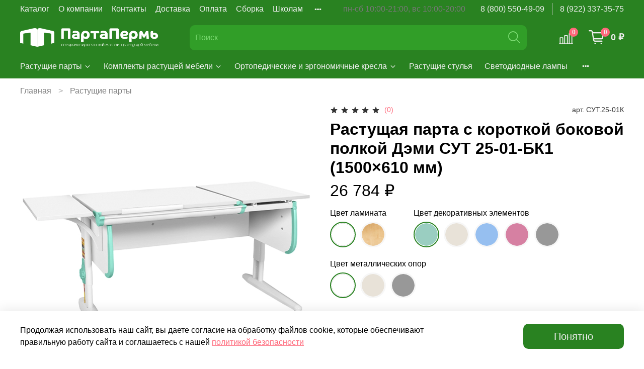

--- FILE ---
content_type: text/html; charset=utf-8
request_url: https://partaperm.ru/product/rastuschaya-parta-s-korotkoy-bokovoy-polkoy-demi-sut-25-01k-1450610-mm
body_size: 62077
content:
<!DOCTYPE html>
<html
  style="
    --color-btn-bg:#298221;
--color-btn-bg-is-dark:true;
--bg:#FFFFFF;
--bg-is-dark:false;

--color-text: var(--color-text-dark);
--color-text-minor-shade: var(--color-text-dark-minor-shade);
--color-text-major-shade: var(--color-text-dark-major-shade);
--color-text-half-shade: var(--color-text-dark-half-shade);

--color-notice-warning-is-dark:false;
--color-notice-success-is-dark:false;
--color-notice-error-is-dark:false;
--color-notice-info-is-dark:true;
--color-form-controls-bg:var(--bg);
--color-form-controls-bg-disabled:var(--bg-minor-shade);
--color-form-controls-border-color:var(--bg-half-shade);
--color-form-controls-color:var(--color-text);
--is-editor:false;


  "
  >
  <head><link media='print' onload='this.media="all"' rel='stylesheet' type='text/css' href='/served_assets/public/jquery.modal-0c2631717f4ce8fa97b5d04757d294c2bf695df1d558678306d782f4bf7b4773.css'><meta data-config="{&quot;product_id&quot;:303328727}" name="page-config" content="" /><meta data-config="{&quot;money_with_currency_format&quot;:{&quot;delimiter&quot;:&quot; &quot;,&quot;separator&quot;:&quot;.&quot;,&quot;format&quot;:&quot;%n %u&quot;,&quot;unit&quot;:&quot;₽&quot;,&quot;show_price_without_cents&quot;:1},&quot;currency_code&quot;:&quot;RUR&quot;,&quot;currency_iso_code&quot;:&quot;RUB&quot;,&quot;default_currency&quot;:{&quot;title&quot;:&quot;Российский рубль&quot;,&quot;code&quot;:&quot;RUR&quot;,&quot;rate&quot;:1.0,&quot;format_string&quot;:&quot;%n %u&quot;,&quot;unit&quot;:&quot;₽&quot;,&quot;price_separator&quot;:&quot;&quot;,&quot;is_default&quot;:true,&quot;price_delimiter&quot;:&quot;&quot;,&quot;show_price_with_delimiter&quot;:true,&quot;show_price_without_cents&quot;:true},&quot;facebook&quot;:{&quot;pixelActive&quot;:false,&quot;currency_code&quot;:&quot;RUB&quot;,&quot;use_variants&quot;:null},&quot;vk&quot;:{&quot;pixel_active&quot;:null,&quot;price_list_id&quot;:null},&quot;new_ya_metrika&quot;:true,&quot;ecommerce_data_container&quot;:&quot;dataLayer&quot;,&quot;common_js_version&quot;:null,&quot;vue_ui_version&quot;:null,&quot;feedback_captcha_enabled&quot;:true,&quot;account_id&quot;:1061335,&quot;hide_items_out_of_stock&quot;:false,&quot;forbid_order_over_existing&quot;:true,&quot;minimum_items_price&quot;:null,&quot;enable_comparison&quot;:true,&quot;locale&quot;:&quot;ru&quot;,&quot;client_group&quot;:null,&quot;consent_to_personal_data&quot;:{&quot;active&quot;:true,&quot;obligatory&quot;:true,&quot;description&quot;:&quot;\u003cp\u003eЯ ознакомлен и согласен с условиями \u003ca href=\&quot;/page/oferta\&quot; target=\&quot;blank\&quot;\u003eоферты и политики конфиденциальности\u003c/a\u003e.\u003c/p\u003e&quot;},&quot;recaptcha_key&quot;:&quot;6LfXhUEmAAAAAOGNQm5_a2Ach-HWlFKD3Sq7vfFj&quot;,&quot;recaptcha_key_v3&quot;:&quot;6LcZi0EmAAAAAPNov8uGBKSHCvBArp9oO15qAhXa&quot;,&quot;yandex_captcha_key&quot;:&quot;ysc1_ec1ApqrRlTZTXotpTnO8PmXe2ISPHxsd9MO3y0rye822b9d2&quot;,&quot;checkout_float_order_content_block&quot;:true,&quot;available_products_characteristics_ids&quot;:null,&quot;sber_id_app_id&quot;:&quot;5b5a3c11-72e5-4871-8649-4cdbab3ba9a4&quot;,&quot;theme_generation&quot;:4,&quot;quick_checkout_captcha_enabled&quot;:true,&quot;max_order_lines_count&quot;:500,&quot;sber_bnpl_min_amount&quot;:1000,&quot;sber_bnpl_max_amount&quot;:150000,&quot;counter_settings&quot;:{&quot;data_layer_name&quot;:&quot;dataLayer&quot;,&quot;new_counters_setup&quot;:false,&quot;add_to_cart_event&quot;:true,&quot;remove_from_cart_event&quot;:true,&quot;add_to_wishlist_event&quot;:true},&quot;site_setting&quot;:{&quot;show_cart_button&quot;:true,&quot;show_service_button&quot;:false,&quot;show_marketplace_button&quot;:false,&quot;show_quick_checkout_button&quot;:true},&quot;warehouses&quot;:[],&quot;captcha_type&quot;:&quot;google&quot;,&quot;human_readable_urls&quot;:false}" name="shop-config" content="" /><meta name='js-evnvironment' content='production' /><meta name='default-locale' content='ru' /><meta name='insales-redefined-api-methods' content="[]" /><script type="text/javascript" src="https://static.insales-cdn.com/assets/static-versioned/v3.72/static/libs/lodash/4.17.21/lodash.min.js"></script>
<!--InsalesCounter -->
<script type="text/javascript">
(function() {
  if (typeof window.__insalesCounterId !== 'undefined') {
    return;
  }

  try {
    Object.defineProperty(window, '__insalesCounterId', {
      value: 1061335,
      writable: true,
      configurable: true
    });
  } catch (e) {
    console.error('InsalesCounter: Failed to define property, using fallback:', e);
    window.__insalesCounterId = 1061335;
  }

  if (typeof window.__insalesCounterId === 'undefined') {
    console.error('InsalesCounter: Failed to set counter ID');
    return;
  }

  let script = document.createElement('script');
  script.async = true;
  script.src = '/javascripts/insales_counter.js?7';
  let firstScript = document.getElementsByTagName('script')[0];
  firstScript.parentNode.insertBefore(script, firstScript);
})();
</script>
<!-- /InsalesCounter -->

    <!-- meta -->
<meta charset="UTF-8" /><title>Растущая парта с короткой боковой полкой Дэми СУТ 25-01-БК1 (1500×610 мм) - купить по выгодной цене | Парта Пермь — это первый специализированный магазин растущей мебели в Пермском крае</title><meta name="description" content="Предлагаем купить Растущая парта с короткой боковой полкой Дэми СУТ 25-01-БК1 (1500×610 мм).
Цена - 26 784 ₽. Быстрая бесплатная и бесплатная доставка.
☎️ 8 (800) 550-49-09
Смотрите все товары в разделе «С двумя столешницами (СУТ 25)»
">
<meta data-config="{&quot;static-versioned&quot;: &quot;1.38&quot;}" name="theme-meta-data" content="">
<meta name="robots" content="index,follow" />
<meta http-equiv="X-UA-Compatible" content="IE=edge,chrome=1" />
<meta name="viewport" content="width=device-width, initial-scale=1.0" />
<meta name="SKYPE_TOOLBAR" content="SKYPE_TOOLBAR_PARSER_COMPATIBLE" />
<meta name="format-detection" content="telephone=no">

<!-- canonical url--><link rel="canonical" href="https://partaperm.ru/product/rastuschaya-parta-s-korotkoy-bokovoy-polkoy-demi-sut-25-01k-1450610-mm"/>


<!-- rss feed-->
    <meta property="og:title" content="Растущая парта с короткой боковой полкой Дэми СУТ 25-01-БК1 (1500×610 мм)">
    <meta property="og:type" content="website">
    <meta property="og:url" content="https://partaperm.ru/product/rastuschaya-parta-s-korotkoy-bokovoy-polkoy-demi-sut-25-01k-1450610-mm">

    
      <meta property="og:image" content="https://static.insales-cdn.com/images/products/1/2903/551594839/SUT-25-01K_0004_DSC_1799-3-5.jpg">
    




<!-- icons-->
<link rel="icon" type="image/png" sizes="16x16" href="https://static.insales-cdn.com/assets/1/7316/1735828/1751188273/favicon.png" /><style media="screen">
  @supports (content-visibility: hidden) {
    body:not(.settings_loaded) {
      content-visibility: hidden;
    }
  }
  @supports not (content-visibility: hidden) {
    body:not(.settings_loaded) {
      visibility: hidden;
    }
  }
</style>

  <meta name='product-id' content='303328727' />
</head>
  <body data-multi-lang="false">
    <noscript>
<div class="njs-alert-overlay">
  <div class="njs-alert-wrapper">
    <div class="njs-alert">
      <p></p>
    </div>
  </div>
</div>
</noscript>

    <div class="page_layout page_layout-clear ">
      <header>
      
        <div
  class="layout widget-type_system_widget_v4_header_2"
  style="--logo-img:'https://static.insales-cdn.com/files/1/1677/17819277/original/Логотип_монохром_с_надписью_горизонтальный.png'; --logo-max-width:300px; --category-depth:3; --live-search:true; --hide-catalog:false; --hide-top-panel:false; --hide-search:false; --hide-language:true; --hide-personal:true; --hide-compare:false; --hide-favorite:false; --hide-total-price:false; --bage-bg:#FF687A; --bage-bg-is-dark:true; --bage-bg-minor-shade:#ff8a97; --bage-bg-minor-shade-is-dark:true; --bage-bg-major-shade:#ffadb7; --bage-bg-major-shade-is-light:true; --bage-bg-half-shade:#ffffff; --bage-bg-half-shade-is-light:true; --bg:#298221; --bg-is-dark:true; --bg-minor-shade:#319e28; --bg-minor-shade-is-dark:true; --bg-major-shade:#3aba2f; --bg-major-shade-is-dark:true; --bg-half-shade:#7ddc74; --bg-half-shade-is-light:true; --header-wide-bg:true; --header-top-pt:0.5vw; --header-top-pb:0.5vw; --header-main-pt:1vw; --header-main-pb:1vw; --layout-content-max-width:1408px; --header-wide-content:false; --hide-desktop:false; --hide-mobile:false;"
  data-widget-drop-item-id="28574950"
  
  >
  <div class="layout__content">
    




<div class="header header_no-languages">
  <div class="header__mobile-head">
    <div class="header__mobile-head-content">
      <button type="button" class="button button_size-l header__hide-mobile-menu-btn js-hide-mobile-menu">
        <span class="icon icon-times"></span>
      </button>

      
    </div>
  </div>

  <div class="header__content">
    <div class="header-part-top">
      <div class="header-part-top__inner">
        <div class="header__area-menu">
          <ul class="header__menu js-cut-list" data-navigation data-menu-handle="main-menu">
            
              <li class="header__menu-item" data-navigation-item data-menu-item-id="12826130">
                <div class="header__menu-controls">
                  <a href="/collection/all" class="header__menu-link" data-navigation-link="/collection/all">
                    Каталог
                  </a>
                </div>
              </li>
            
              <li class="header__menu-item" data-navigation-item data-menu-item-id="12826131">
                <div class="header__menu-controls">
                  <a href="/page/about-us" class="header__menu-link" data-navigation-link="/page/about-us">
                    О компании
                  </a>
                </div>
              </li>
            
              <li class="header__menu-item" data-navigation-item data-menu-item-id="12826132">
                <div class="header__menu-controls">
                  <a href="/page/contacts" class="header__menu-link" data-navigation-link="/page/contacts">
                    Контакты
                  </a>
                </div>
              </li>
            
              <li class="header__menu-item" data-navigation-item data-menu-item-id="12826133">
                <div class="header__menu-controls">
                  <a href="/page/delivery" class="header__menu-link" data-navigation-link="/page/delivery">
                    Доставка
                  </a>
                </div>
              </li>
            
              <li class="header__menu-item" data-navigation-item data-menu-item-id="12826134">
                <div class="header__menu-controls">
                  <a href="/page/payment" class="header__menu-link" data-navigation-link="/page/payment">
                    Оплата
                  </a>
                </div>
              </li>
            
              <li class="header__menu-item" data-navigation-item data-menu-item-id="13793748">
                <div class="header__menu-controls">
                  <a href="/page/sborka" class="header__menu-link" data-navigation-link="/page/sborka">
                    Сборка
                  </a>
                </div>
              </li>
            
              <li class="header__menu-item" data-navigation-item data-menu-item-id="15727963">
                <div class="header__menu-controls">
                  <a href="https://dami-perm.ru/school" class="header__menu-link" data-navigation-link="https://dami-perm.ru/school">
                    Школам
                  </a>
                </div>
              </li>
            
              <li class="header__menu-item" data-navigation-item data-menu-item-id="15325236">
                <div class="header__menu-controls">
                  <a href="/blogs/poleznoe" class="header__menu-link" data-navigation-link="/blogs/poleznoe">
                    Статьи
                  </a>
                </div>
              </li>
            
          </ul>
        </div>

        <div class="header__area-text">
          
          <div class="header__work-time">пн-сб 10:00-21:00, вс 10:00-20:00</div>
          
        </div>

        <div class="header__area-contacts">
          
  
    <div class="header__phone">
      <a class="header__phone-value" href="tel:88005504909">8 (800) 550-49-09</a>
    </div>
  
  
    <div class="header__phone _phone-2">
      <a class="header__phone-value" href="tel:89223373575">8 (922) 337-35-75</a>
    </div>
  

        </div>

        
      </div>
    </div>

    <div class="header-part-main">
      <div class="header-part-main__inner">
        <div class="header__area-logo">
          
  
    
      <a href=" / " class="header__logo">
        <img src="https://static.insales-cdn.com/files/1/1677/17819277/original/Логотип_монохром_с_надписью_горизонтальный.png" alt="Парта Пермь — это первый специализированный магазин растущей мебели в Пермском крае" title="Парта Пермь — это первый специализированный магазин растущей мебели в Пермском крае">
      </a>
    
  

        </div>

        <div class="header__area-search">
          <div class="header__search">
            <form action="/search" method="get" class="header__search-form">
              <input type="text" autocomplete="off" class="form-control form-control_size-l header__search-field" name="q" value="" placeholder="Поиск"  data-search-field >
              <button type="submit" class="button button_size-l header__search-btn">
                <span class="icon icon-search"></span>
              </button>
              <input type="hidden" name="lang" value="ru">
              <div class="header__search__results" data-search-result></div>
            </form>
            <button type="button" class="button button_size-l header__search-mobile-btn js-show-mobile-search">
                <span class="icon icon-search _show"></span>
              <span class="icon icon-times _hide"></span>
            </button>
          </div>
        </div>

        <div class="header__area-controls">
          

          
            
            <a href="/compares" class="header__control-btn header__compare" data-compare-counter-btn>
              <span class="icon icon-compare">
                <span class="header__control-bage" data-compare-counter>0</span>
              </span>
            </a>
            
          

          

          
            <a href="/cart_items" class="header__control-btn header__cart">
              <span class="icon icon-cart">
                <span class="header__control-bage" data-cart-positions-count></span>
              </span>
              <span class="header__control-text" data-cart-total-price></span>
            </a>
        
        </div>


        <div class="header__area-collections">
          

          

          

          <div class="header__collections-head">Каталог</div>

          <ul class="header__collections js-cut-list-collections" data-navigation>
            
            
            
              
              
              

              
              

              
              

              
                

                

                <li class="header__collections-item" data-navigation-item>
                  <div class="header__collections-controls">
                    <a href="/collection/desks" class="header__collections-link  with-arrow" data-navigation-link="/collection/desks" >
                      Растущие парты

                      
                        <span class="icon icon-angle-down"></span>
                      
                    </a>

                    
                      <button class="button button_size-s header__collections-show-submenu-btn js-show-touch-submenu" type="button">
                      <span class="icon icon-angle-down"></span>
                    </button>
                    
                  </div>

                  
                    <ul class="header__collections-submenu" data-navigation-submenu>
                      <div class="header__collections-submenu-content">
                  

                  

                  
              
              
            
              
              
              

              
              

              
              

              
                

                

                <li class="header__collections-item" data-navigation-item>
                  <div class="header__collections-controls">
                    <a href="/collection/party-demi" class="header__collections-link  with-arrow" data-navigation-link="/collection/party-demi" >
                      Парты Дэми

                      
                        <span class="icon icon-angle-down"></span>
                      
                    </a>

                    
                      <button class="button button_size-s header__collections-show-submenu-btn js-show-touch-submenu" type="button">
                      <span class="icon icon-angle-down"></span>
                    </button>
                    
                  </div>

                  
                    <ul class="header__collections-submenu" data-navigation-submenu>
                      <div class="header__collections-submenu-content">
                  

                  

                  
              
              
            
              
              
              

              
              

              
              

              
                

                

                <li class="header__collections-item" data-navigation-item>
                  <div class="header__collections-controls">
                    <a href="/collection/party-serii-sut-2425" class="header__collections-link " data-navigation-link="/collection/party-serii-sut-2425" >
                      Парты серии Classic (СУТ 24, СУТ 25)

                      
                    </a>

                    
                  </div>

                  

                  

                  
                    </li>
                  
              
              
            
              
              
              

              
              

              
              

              
              
            
              
              
              

              
              

              
              

              
              
            
              
              
              

              
              

              
              

              
                

                

                <li class="header__collections-item" data-navigation-item>
                  <div class="header__collections-controls">
                    <a href="/collection/party-serii-sut-414243" class="header__collections-link " data-navigation-link="/collection/party-serii-sut-414243" >
                      Парты серии New2019 (СУТ 41-43)

                      
                    </a>

                    
                  </div>

                  

                  

                  
                    </li>
                  
              
              
            
              
              
              

              
              

              
              

              
                

                

                <li class="header__collections-item" data-navigation-item>
                  <div class="header__collections-controls">
                    <a href="/collection/party-dami-ergonomic" class="header__collections-link " data-navigation-link="/collection/party-dami-ergonomic" >
                      Парты серии Ergonomic (СУТ 44-46)

                      
                    </a>

                    
                  </div>

                  

                  

                  
                    </li>
                  
              
              
            
              
              
              

              
              

              
              

              
                

                

                <li class="header__collections-item" data-navigation-item>
                  <div class="header__collections-controls">
                    <a href="/collection/party-serii-ergonomic-l-sut-62-63" class="header__collections-link " data-navigation-link="/collection/party-serii-ergonomic-l-sut-62-63" >
                      Парты серии Ergonomic-L (СУТ 62-63)

                      
                    </a>

                    
                  </div>

                  

                  

                  
                    </li>
                  
              
              
            
              
              
              

              
              

              
              

              
                

                

                <li class="header__collections-item" data-navigation-item>
                  <div class="header__collections-controls">
                    <a href="/collection/parti-serii-ekonom" class="header__collections-link " data-navigation-link="/collection/parti-serii-ekonom" >
                      Парты серии Student (СУТ 28-29, СУТ 47-49)

                      
                    </a>

                    
                  </div>

                  

                  

                  
                    </li>
                  
              
              
            
              
              
              

              
              

              
              

              
                

                

                <li class="header__collections-item" data-navigation-item>
                  <div class="header__collections-controls">
                    <a href="/collection/party-serii-eco" class="header__collections-link " data-navigation-link="/collection/party-serii-eco" >
                      Парты серии Nature (СУТ 51, СУТ 52)

                      
                    </a>

                    
                  </div>

                  

                  

                  
                    </li>
                  
              
              
            
              
              
              

              
              

              
              

              
                

                
                  
                    
                      </div>
                    </ul>
                  

                  </li>
                

                <li class="header__collections-item" data-navigation-item>
                  <div class="header__collections-controls">
                    <a href="/collection/party-mealux" class="header__collections-link " data-navigation-link="/collection/party-mealux" >
                      Парты Mealux

                      
                    </a>

                    
                  </div>

                  

                  

                  
                    </li>
                  
              
              
            
              
              
              

              
              

              
              

              
                

                

                <li class="header__collections-item" data-navigation-item>
                  <div class="header__collections-controls">
                    <a href="/collection/party-anatomica" class="header__collections-link " data-navigation-link="/collection/party-anatomica" >
                      Парты Anatomica

                      
                    </a>

                    
                  </div>

                  

                  

                  
                    </li>
                  
              
              
            
              
              
              

              
              

              
              

              
                

                

                <li class="header__collections-item" data-navigation-item>
                  <div class="header__collections-controls">
                    <a href="/collection/party-singbee" class="header__collections-link " data-navigation-link="/collection/party-singbee" >
                      Парты SingBee

                      
                    </a>

                    
                  </div>

                  

                  

                  
                    </li>
                  
              
              
            
              
              
              

              
              

              
              

              
                

                

                <li class="header__collections-item" data-navigation-item>
                  <div class="header__collections-controls">
                    <a href="/collection/party-fundesk" class="header__collections-link " data-navigation-link="/collection/party-fundesk" >
                      Парты Fundesk и Cubby

                      
                    </a>

                    
                  </div>

                  

                  

                  
                    </li>
                  
              
              
            
              
              
              

              
              

              
              

              
                

                

                <li class="header__collections-item" data-navigation-item>
                  <div class="header__collections-controls">
                    <a href="/collection/party-tct-nanotec" class="header__collections-link " data-navigation-link="/collection/party-tct-nanotec" >
                      Парты TCT Nanotec

                      
                    </a>

                    
                  </div>

                  

                  

                  
                    </li>
                  
              
              
            
              
              
              

              
              

              
              

              
                

                

                <li class="header__collections-item" data-navigation-item>
                  <div class="header__collections-controls">
                    <a href="/collection/party-KinderZen" class="header__collections-link " data-navigation-link="/collection/party-KinderZen" >
                      Парты KinderZen

                      
                    </a>

                    
                  </div>

                  

                  

                  
                    </li>
                  
              
              
            
              
              
              

              
              

              
              

              
                

                

                <li class="header__collections-item" data-navigation-item>
                  <div class="header__collections-controls">
                    <a href="/collection/katalog-1-d682a2" class="header__collections-link  with-arrow" data-navigation-link="/collection/katalog-1-d682a2" >
                      Парты Астек

                      
                        <span class="icon icon-angle-down"></span>
                      
                    </a>

                    
                      <button class="button button_size-s header__collections-show-submenu-btn js-show-touch-submenu" type="button">
                      <span class="icon icon-angle-down"></span>
                    </button>
                    
                  </div>

                  
                    <ul class="header__collections-submenu" data-navigation-submenu>
                      <div class="header__collections-submenu-content">
                  

                  

                  
              
              
            
              
              
              

              
              

              
              

              
                

                

                <li class="header__collections-item" data-navigation-item>
                  <div class="header__collections-controls">
                    <a href="/collection/party-serii-yunior" class="header__collections-link " data-navigation-link="/collection/party-serii-yunior" >
                      Парты серии Юниор

                      
                    </a>

                    
                  </div>

                  

                  

                  
                    </li>
                  
              
              
            
              
              
              

              
              

              
              

              
                

                

                <li class="header__collections-item" data-navigation-item>
                  <div class="header__collections-controls">
                    <a href="/collection/party-serii-tvin" class="header__collections-link " data-navigation-link="/collection/party-serii-tvin" >
                      Парты серии Твин

                      
                    </a>

                    
                  </div>

                  

                  

                  
                    </li>
                  
              
              
            
              
              
              

              
              

              
              

              
                

                

                <li class="header__collections-item" data-navigation-item>
                  <div class="header__collections-controls">
                    <a href="/collection/party-serii-lider-praym" class="header__collections-link " data-navigation-link="/collection/party-serii-lider-praym" >
                      Парты серии Лидер Прайм

                      
                    </a>

                    
                  </div>

                  

                  

                  
                    </li>
                  
              
              
            
              
              
              

              
              

              
              

              
                

                

                <li class="header__collections-item" data-navigation-item>
                  <div class="header__collections-controls">
                    <a href="/collection/party-serii-lider" class="header__collections-link " data-navigation-link="/collection/party-serii-lider" >
                      Парты серии Лидер

                      
                    </a>

                    
                  </div>

                  

                  

                  
                    </li>
                  
              
              
            
              
              
              

              
              

              
              

              
                

                
                  
                    
                      </div>
                    </ul>
                  

                  </li>
                

                <li class="header__collections-item" data-navigation-item>
                  <div class="header__collections-controls">
                    <a href="/collection/party-ergokids" class="header__collections-link " data-navigation-link="/collection/party-ergokids" >
                      Парты ErgoKids

                      
                    </a>

                    
                  </div>

                  

                  

                  
                    </li>
                  
              
              
            
              
              
              

              
              

              
              

              
                

                

                <li class="header__collections-item" data-navigation-item>
                  <div class="header__collections-controls">
                    <a href="/collection/party-comf-pro" class="header__collections-link " data-navigation-link="/collection/party-comf-pro" >
                      Парты Comf-Pro

                      
                    </a>

                    
                  </div>

                  

                  

                  
                    </li>
                  
              
              
            
              
              
              

              
              

              
              

              
                

                

                <li class="header__collections-item" data-navigation-item>
                  <div class="header__collections-controls">
                    <a href="/collection/party-trifecta" class="header__collections-link " data-navigation-link="/collection/party-trifecta" >
                      Парты Trifecta

                      
                    </a>

                    
                  </div>

                  

                  

                  
                    </li>
                  
              
              
            
              
              
              

              
              

              
              

              
                

                

                <li class="header__collections-item" data-navigation-item>
                  <div class="header__collections-controls">
                    <a href="/collection/party-rifforma" class="header__collections-link " data-navigation-link="/collection/party-rifforma" >
                      Парты Rifforma

                      
                    </a>

                    
                  </div>

                  

                  

                  
                    </li>
                  
              
              
            
              
              
              

              
              

              
              

              
                

                
                  
                    
                      </div>
                    </ul>
                  

                  </li>
                

                <li class="header__collections-item" data-navigation-item>
                  <div class="header__collections-controls">
                    <a href="/collection/komplekty-rastuschey-mebeli" class="header__collections-link  with-arrow" data-navigation-link="/collection/komplekty-rastuschey-mebeli" >
                      Комплекты растущей мебели

                      
                        <span class="icon icon-angle-down"></span>
                      
                    </a>

                    
                      <button class="button button_size-s header__collections-show-submenu-btn js-show-touch-submenu" type="button">
                      <span class="icon icon-angle-down"></span>
                    </button>
                    
                  </div>

                  
                    <ul class="header__collections-submenu" data-navigation-submenu>
                      <div class="header__collections-submenu-content">
                  

                  

                  
              
              
            
              
              
              

              
              

              
              

              
                

                

                <li class="header__collections-item" data-navigation-item>
                  <div class="header__collections-controls">
                    <a href="/collection/party-mealux-evo" class="header__collections-link " data-navigation-link="/collection/party-mealux-evo" >
                      Комплекты «Mealux»

                      
                    </a>

                    
                  </div>

                  

                  

                  
                    </li>
                  
              
              
            
              
              
              

              
              

              
              

              
                

                

                <li class="header__collections-item" data-navigation-item>
                  <div class="header__collections-controls">
                    <a href="/collection/komplekty-fundesk" class="header__collections-link " data-navigation-link="/collection/komplekty-fundesk" >
                      Комплекты «Fundesk» и «Cubby»

                      
                    </a>

                    
                  </div>

                  

                  

                  
                    </li>
                  
              
              
            
              
              
              

              
              

              
              

              
                

                

                <li class="header__collections-item" data-navigation-item>
                  <div class="header__collections-controls">
                    <a href="/collection/komplekty-anatomica" class="header__collections-link " data-navigation-link="/collection/komplekty-anatomica" >
                      Комплекты «Anatomica»

                      
                    </a>

                    
                  </div>

                  

                  

                  
                    </li>
                  
              
              
            
              
              
              

              
              

              
              

              
                

                
                  
                    
                      </div>
                    </ul>
                  

                  </li>
                

                <li class="header__collections-item" data-navigation-item>
                  <div class="header__collections-controls">
                    <a href="/collection/ergonomichnye-kresla" class="header__collections-link  with-arrow" data-navigation-link="/collection/ergonomichnye-kresla" >
                      Ортопедические и эргономичные кресла

                      
                        <span class="icon icon-angle-down"></span>
                      
                    </a>

                    
                      <button class="button button_size-s header__collections-show-submenu-btn js-show-touch-submenu" type="button">
                      <span class="icon icon-angle-down"></span>
                    </button>
                    
                  </div>

                  
                    <ul class="header__collections-submenu" data-navigation-submenu>
                      <div class="header__collections-submenu-content">
                  

                  

                  
              
              
            
              
              
              

              
              

              
              

              
                

                

                <li class="header__collections-item" data-navigation-item>
                  <div class="header__collections-controls">
                    <a href="/collection/kresla-mealux" class="header__collections-link " data-navigation-link="/collection/kresla-mealux" >
                      Кресла «Mealux»

                      
                    </a>

                    
                  </div>

                  

                  

                  
                    </li>
                  
              
              
            
              
              
              

              
              

              
              

              
                

                

                <li class="header__collections-item" data-navigation-item>
                  <div class="header__collections-controls">
                    <a href="/collection/katalog-1-f189e1" class="header__collections-link " data-navigation-link="/collection/katalog-1-f189e1" >
                      Кресла «Fundesk» и «Cubby»

                      
                    </a>

                    
                  </div>

                  

                  

                  
                    </li>
                  
              
              
            
              
              
              

              
              

              
              

              
                

                

                <li class="header__collections-item" data-navigation-item>
                  <div class="header__collections-controls">
                    <a href="/collection/kresla-anatomica" class="header__collections-link " data-navigation-link="/collection/kresla-anatomica" >
                      Кресла «Anatomica»

                      
                    </a>

                    
                  </div>

                  

                  

                  
                    </li>
                  
              
              
            
              
              
              

              
              

              
              

              
                

                

                <li class="header__collections-item" data-navigation-item>
                  <div class="header__collections-controls">
                    <a href="/collection/kresla-singbee" class="header__collections-link " data-navigation-link="/collection/kresla-singbee" >
                      Кресла «SingBee»

                      
                    </a>

                    
                  </div>

                  

                  

                  
                    </li>
                  
              
              
            
              
              
              

              
              

              
              

              
                

                

                <li class="header__collections-item" data-navigation-item>
                  <div class="header__collections-controls">
                    <a href="/collection/kresla-duorest" class="header__collections-link " data-navigation-link="/collection/kresla-duorest" >
                      Кресла «Duorest»

                      
                    </a>

                    
                  </div>

                  

                  

                  
                    </li>
                  
              
              
            
              
              
              

              
              

              
              

              
                

                

                <li class="header__collections-item" data-navigation-item>
                  <div class="header__collections-controls">
                    <a href="/collection/kresla-tct-nanotec" class="header__collections-link " data-navigation-link="/collection/kresla-tct-nanotec" >
                      Кресла «TCT Nanotec»

                      
                    </a>

                    
                  </div>

                  

                  

                  
                    </li>
                  
              
              
            
              
              
              

              
              

              
              

              
                

                

                <li class="header__collections-item" data-navigation-item>
                  <div class="header__collections-controls">
                    <a href="/collection/kresla-comf-pro" class="header__collections-link " data-navigation-link="/collection/kresla-comf-pro" >
                      Кресла «Comf-Pro»

                      
                    </a>

                    
                  </div>

                  

                  

                  
                    </li>
                  
              
              
            
              
              
              

              
              

              
              

              
                

                

                <li class="header__collections-item" data-navigation-item>
                  <div class="header__collections-controls">
                    <a href="/collection/kresla-ergokids" class="header__collections-link " data-navigation-link="/collection/kresla-ergokids" >
                      Кресла «ErgoKids»

                      
                    </a>

                    
                  </div>

                  

                  

                  
                    </li>
                  
              
              
            
              
              
              

              
              

              
              

              
                

                

                <li class="header__collections-item" data-navigation-item>
                  <div class="header__collections-controls">
                    <a href="/collection/katalog-1-526c36" class="header__collections-link " data-navigation-link="/collection/katalog-1-526c36" >
                      Кресла «Libao»

                      
                    </a>

                    
                  </div>

                  

                  

                  
                    </li>
                  
              
              
            
              
              
              

              
              

              
              

              
                

                
                  
                    
                      </div>
                    </ul>
                  

                  </li>
                

                <li class="header__collections-item" data-navigation-item>
                  <div class="header__collections-controls">
                    <a href="/collection/rastuschie-stulya" class="header__collections-link " data-navigation-link="/collection/rastuschie-stulya" >
                      Растущие стулья

                      
                    </a>

                    
                  </div>

                  

                  

                  
                    </li>
                  
              
              
            
              
              
              

              
              

              
              

              
                

                

                <li class="header__collections-item" data-navigation-item>
                  <div class="header__collections-controls">
                    <a href="/collection/lamps" class="header__collections-link " data-navigation-link="/collection/lamps" >
                      Светодиодные лампы

                      
                    </a>

                    
                  </div>

                  

                  

                  
                    </li>
                  
              
              
            
              
              
              

              
              

              
              

              
                

                

                <li class="header__collections-item" data-navigation-item>
                  <div class="header__collections-controls">
                    <a href="/collection/acsess" class="header__collections-link  with-arrow" data-navigation-link="/collection/acsess" >
                      Аксессуары

                      
                        <span class="icon icon-angle-down"></span>
                      
                    </a>

                    
                      <button class="button button_size-s header__collections-show-submenu-btn js-show-touch-submenu" type="button">
                      <span class="icon icon-angle-down"></span>
                    </button>
                    
                  </div>

                  
                    <ul class="header__collections-submenu" data-navigation-submenu>
                      <div class="header__collections-submenu-content">
                  

                  

                  
              
              
            
              
              
              

              
              

              
              

              
                

                

                <li class="header__collections-item" data-navigation-item>
                  <div class="header__collections-controls">
                    <a href="/collection/aksessuary-dlya-part" class="header__collections-link " data-navigation-link="/collection/aksessuary-dlya-part" >
                      Аксессуары для парт

                      
                    </a>

                    
                  </div>

                  

                  

                  
                    </li>
                  
              
              
            
              
              
              

              
              

              
              

              
                

                

                <li class="header__collections-item" data-navigation-item>
                  <div class="header__collections-controls">
                    <a href="/collection/aksessyari-dlya-stuliev" class="header__collections-link " data-navigation-link="/collection/aksessyari-dlya-stuliev" >
                      Аксессуары для стульев

                      
                    </a>

                    
                  </div>

                  

                  

                  
                    </li>
                  
              
              
            
              
              
              

              
              

              
              

              
                

                

                <li class="header__collections-item" data-navigation-item>
                  <div class="header__collections-controls">
                    <a href="/collection/aksessuary-dlya-kresel" class="header__collections-link " data-navigation-link="/collection/aksessuary-dlya-kresel" >
                      Аксессуары для кресел

                      
                    </a>

                    
                  </div>

                  

                  

                  
                    </li>
                  
              
              
            
              
              
              

              
              

              
              

              
                

                

                <li class="header__collections-item" data-navigation-item>
                  <div class="header__collections-controls">
                    <a href="/collection/polki-dlya-part" class="header__collections-link " data-navigation-link="/collection/polki-dlya-part" >
                      Полки для парт

                      
                    </a>

                    
                  </div>

                  

                  

                  
                    </li>
                  
              
              
            
              
              
              

              
              

              
              

              
                

                

                <li class="header__collections-item" data-navigation-item>
                  <div class="header__collections-controls">
                    <a href="/collection/zapchasti" class="header__collections-link " data-navigation-link="/collection/zapchasti" >
                      Запчасти

                      
                    </a>

                    
                  </div>

                  

                  

                  
                    </li>
                  
              
              
            
              
              
              

              
              

              
              

              
                

                
                  
                    
                      </div>
                    </ul>
                  

                  </li>
                

                <li class="header__collections-item" data-navigation-item>
                  <div class="header__collections-controls">
                    <a href="/collection/tumby" class="header__collections-link " data-navigation-link="/collection/tumby" >
                      Тумбы и стеллажи

                      
                    </a>

                    
                  </div>

                  

                  

                  
                    </li>
                  
              
              
            
              
              
              

              
              

              
              

              
                

                

                <li class="header__collections-item" data-navigation-item>
                  <div class="header__collections-controls">
                    <a href="/collection/sale" class="header__collections-link " data-navigation-link="/collection/sale" >
                      Распродажа

                      
                    </a>

                    
                  </div>

                  

                  

                  
                    </li>
                  
              
              
                
                  
              
            
            
          </ul>
        </div>
      </div>
    </div>
  </div>
</div>

<div class="header-mobile-panel">
  <div class="header-mobile-panel__content ">
    <button type="button" class="button button_size-l header-mobile-panel__show-menu-btn js-show-mobile-menu">
      <span class="icon icon-bars"></span>
    </button>

    <div class="header-mobile-panel__logo">
      
  
    
      <a href=" / " class="header__logo">
        <img src="https://static.insales-cdn.com/files/1/1677/17819277/original/Логотип_монохром_с_надписью_горизонтальный.png" alt="Парта Пермь — это первый специализированный магазин растущей мебели в Пермском крае" title="Парта Пермь — это первый специализированный магазин растущей мебели в Пермском крае">
      </a>
    
  

    </div>

    <div class="header-mobile-panel__controls">
      
        <a href="/cart_items" class="header__control-btn header__mobile-cart">
          <span class="icon icon-cart">
            <span class="header__control-bage" data-cart-positions-count></span>
          </span>
        </a>
      
    </div>
  </div>
</div>

  </div>
</div>

      
        <div
  class="layout widget-type_system_widget_v4_simple_text"
  style="--bg:#FCAD1D; --bg-is-light:true; --bg-minor-shade:#fbab15; --bg-minor-shade-is-light:true; --bg-major-shade:#fba70a; --bg-major-shade-is-dark:true; --bg-half-shade:#8a5b02; --bg-half-shade-is-dark:true; --layout-wide-bg:true; --layout-pt:1vw; --layout-pb:0.5vw; --layout-content-max-width:1408px; --layout-wide-content:true; --layout-edge:true; --hide-desktop:true; --hide-mobile:true;"
  data-widget-drop-item-id="26259707"
  
  >
  <div class="layout__content">
    
<div class="editable-block simple_text" data-block-id="17065568" >
  <div class="static-text">
    <p style="text-align: center;"><strong>Магазин на Крисанова&nbsp;</strong><strong>не работает по техническим причинам</strong><strong><br></strong>Магазин в ТЦ &laquo;Радуга&raquo;<strong> </strong>работает по обычному графику</p>
  </div>
</div>


  </div>
</div>

      
      </header>

      

      <main>
        
  <div
  class="layout widget-type_system_widget_v4_page_banner_3_1"
  style="--show-mark:false; --mark-bg:#555; --mark-bg-is-dark:true; --mark-bg-minor-shade:#000981; --mark-bg-minor-shade-is-dark:true; --mark-bg-major-shade:#000bab; --mark-bg-major-shade-is-dark:true; --mark-bg-half-shade:#2b39ff; --mark-bg-half-shade-is-dark:true; --mark-text-color:#fff; --mark-text-color-is-dark:true; --mark-text-color-minor-shade:#1a29ff; --mark-text-color-minor-shade-is-dark:true; --mark-text-color-major-shade:#3341ff; --mark-text-color-major-shade-is-dark:true; --mark-text-color-half-shade:#8088ff; --mark-text-color-half-shade-is-dark:true; --open-link:normal; --banner-border-radius:0px; --layout-wide-bg:true; --layout-pt:0vw; --layout-pb:0vw; --layout-content-max-width:1408px; --layout-wide-content:true; --layout-edge:true; --hide-desktop:true; --hide-mobile:true;"
  data-widget-drop-item-id="49396658"
  
  >
  <div class="layout__content">
    



  
    <div class="banner-list__item">
      
          <div class="banner-list__item-image">
          
          
          
          <picture>
            <source media="(min-width:769px)" srcset="https://static.insales-cdn.com/r/1TkpM_J6EOE/rs:fit:1920:0:1/q:100/plain/files/1/468/26722772/original/%D0%B1%D0%B0%D0%BD%D0%BD%D0%B5%D1%80_%D0%B4%D0%BE%D0%BB%D1%8F%D0%BC%D0%B8_5.png@webp" type="image/webp" loading="lazy">
            <img src="https://static.insales-cdn.com/r/4A0YM_ysUn4/rs:fit:1920:0:1/q:100/plain/files/1/468/26722772/original/%D0%B1%D0%B0%D0%BD%D0%BD%D0%B5%D1%80_%D0%B4%D0%BE%D0%BB%D1%8F%D0%BC%D0%B8_5.png@png" loading="lazy" alt="">
          </picture>
          
        </div>
      
      
    </div>
  


  </div>
</div>


  <div
  class="layout widget-type_system_widget_v4_breadcrumbs_1"
  style="--delemeter:3; --align:start; --layout-wide-bg:false; --layout-pt:1vw; --layout-pb:1vw; --layout-content-max-width:1408px; --layout-wide-content:false; --layout-edge:false; --hide-desktop:false; --hide-mobile:false;"
  data-widget-drop-item-id="25862815"
  
  >
  <div class="layout__content">
    

<div class="breadcrumb-wrapper delemeter_3">
  <ul class="breadcrumb">
    <li class="breadcrumb-item home">
      <a class="breadcrumb-link" title="Главная" href="/">Главная</a>
    </li>
    
      
      
      
        
        
        
      
        
        
          <li class="breadcrumb-item" data-breadcrumbs="2">
            <a class="breadcrumb-link" title="Растущие парты" href="/collection/desks">Растущие парты</a>
          </li>
          
        
        
      
    
  </ul>
</div>




  </div>
</div>


  <div
  class="layout widget-type_widget_v4_product_4_9c6b89622ab35296854d35ae1a6e54f4"
  style="--rating-color:#01A116; --rating-color-is-dark:true; --rating-color-minor-shade:#01c51b; --rating-color-minor-shade-is-dark:true; --rating-color-major-shade:#01e720; --rating-color-major-shade-is-dark:true; --rating-color-half-shade:#52fe69; --rating-color-half-shade-is-light:true; --sticker-font-size:1rem; --display-property-color:picture; --show-selected-variant-photos:true; --video-before-image:true; --img-ratio:1; --img-fit:contain; --product-hide-variants-title:false; --product-hide-sku:false; --product-hide-compare:false; --product-hide-short-description:false; --product-hide-full-description:false; --product-hide-rating:false; --manager-photo:'https://static.insales-cdn.com/files/1/5021/21492637/original/Логов_ВК.png'; --layout-wide-bg:false; --layout-pt:0vw; --layout-pb:0vw; --layout-content-max-width:1408px; --layout-wide-content:false; --layout-edge:false; --hide-desktop:false; --hide-mobile:false;"
  data-widget-drop-item-id="37658391"
  
  >
  <div class="layout__content">
    

<div
  data-product-id="303328727"
  data-product-json="{&quot;id&quot;:303328727,&quot;url&quot;:&quot;/product/rastuschaya-parta-s-korotkoy-bokovoy-polkoy-demi-sut-25-01k-1450610-mm&quot;,&quot;title&quot;:&quot;Растущая парта с короткой боковой полкой Дэми СУТ 25-01-БК1 (1500×610 мм)&quot;,&quot;short_description&quot;:&quot;\u003cp\u003e\u003cspan\u003eРастущая парта СУТ.25 имеет классический дизайн. Особенностью модели является наличие двух столешниц и выбор из двух классических цветов ламината: Клён и Белый. Ламинат можно комбинировать с одним из 5 цветов декоративных элементов и с 3 цветами металличесих опор.\u003c/span\u003e\u003c/p\u003e&quot;,&quot;available&quot;:true,&quot;unit&quot;:&quot;pce&quot;,&quot;permalink&quot;:&quot;rastuschaya-parta-s-korotkoy-bokovoy-polkoy-demi-sut-25-01k-1450610-mm&quot;,&quot;images&quot;:[{&quot;id&quot;:551594839,&quot;product_id&quot;:303328727,&quot;external_id&quot;:null,&quot;position&quot;:1,&quot;created_at&quot;:&quot;2022-05-27T15:20:50.000+05:00&quot;,&quot;image_processing&quot;:false,&quot;title&quot;:null,&quot;url&quot;:&quot;https://static.insales-cdn.com/images/products/1/2903/551594839/thumb_SUT-25-01K_0004_DSC_1799-3-5.jpg&quot;,&quot;original_url&quot;:&quot;https://static.insales-cdn.com/images/products/1/2903/551594839/SUT-25-01K_0004_DSC_1799-3-5.jpg&quot;,&quot;medium_url&quot;:&quot;https://static.insales-cdn.com/images/products/1/2903/551594839/medium_SUT-25-01K_0004_DSC_1799-3-5.jpg&quot;,&quot;small_url&quot;:&quot;https://static.insales-cdn.com/images/products/1/2903/551594839/micro_SUT-25-01K_0004_DSC_1799-3-5.jpg&quot;,&quot;thumb_url&quot;:&quot;https://static.insales-cdn.com/images/products/1/2903/551594839/thumb_SUT-25-01K_0004_DSC_1799-3-5.jpg&quot;,&quot;compact_url&quot;:&quot;https://static.insales-cdn.com/images/products/1/2903/551594839/compact_SUT-25-01K_0004_DSC_1799-3-5.jpg&quot;,&quot;large_url&quot;:&quot;https://static.insales-cdn.com/images/products/1/2903/551594839/large_SUT-25-01K_0004_DSC_1799-3-5.jpg&quot;,&quot;filename&quot;:&quot;SUT-25-01K_0004_DSC_1799-3-5.jpg&quot;,&quot;image_content_type&quot;:&quot;image/jpeg&quot;},{&quot;id&quot;:551594861,&quot;product_id&quot;:303328727,&quot;external_id&quot;:null,&quot;position&quot;:2,&quot;created_at&quot;:&quot;2022-05-27T15:20:50.000+05:00&quot;,&quot;image_processing&quot;:false,&quot;title&quot;:null,&quot;url&quot;:&quot;https://static.insales-cdn.com/images/products/1/2925/551594861/thumb_SUT-25-01K_0024_DSC_1799-2-5.jpg&quot;,&quot;original_url&quot;:&quot;https://static.insales-cdn.com/images/products/1/2925/551594861/SUT-25-01K_0024_DSC_1799-2-5.jpg&quot;,&quot;medium_url&quot;:&quot;https://static.insales-cdn.com/images/products/1/2925/551594861/medium_SUT-25-01K_0024_DSC_1799-2-5.jpg&quot;,&quot;small_url&quot;:&quot;https://static.insales-cdn.com/images/products/1/2925/551594861/micro_SUT-25-01K_0024_DSC_1799-2-5.jpg&quot;,&quot;thumb_url&quot;:&quot;https://static.insales-cdn.com/images/products/1/2925/551594861/thumb_SUT-25-01K_0024_DSC_1799-2-5.jpg&quot;,&quot;compact_url&quot;:&quot;https://static.insales-cdn.com/images/products/1/2925/551594861/compact_SUT-25-01K_0024_DSC_1799-2-5.jpg&quot;,&quot;large_url&quot;:&quot;https://static.insales-cdn.com/images/products/1/2925/551594861/large_SUT-25-01K_0024_DSC_1799-2-5.jpg&quot;,&quot;filename&quot;:&quot;SUT-25-01K_0024_DSC_1799-2-5.jpg&quot;,&quot;image_content_type&quot;:&quot;image/jpeg&quot;},{&quot;id&quot;:551594835,&quot;product_id&quot;:303328727,&quot;external_id&quot;:null,&quot;position&quot;:3,&quot;created_at&quot;:&quot;2022-05-27T15:20:50.000+05:00&quot;,&quot;image_processing&quot;:false,&quot;title&quot;:null,&quot;url&quot;:&quot;https://static.insales-cdn.com/images/products/1/2899/551594835/thumb_SUT-25-01K_0000_DSC_1799-3-4.jpg&quot;,&quot;original_url&quot;:&quot;https://static.insales-cdn.com/images/products/1/2899/551594835/SUT-25-01K_0000_DSC_1799-3-4.jpg&quot;,&quot;medium_url&quot;:&quot;https://static.insales-cdn.com/images/products/1/2899/551594835/medium_SUT-25-01K_0000_DSC_1799-3-4.jpg&quot;,&quot;small_url&quot;:&quot;https://static.insales-cdn.com/images/products/1/2899/551594835/micro_SUT-25-01K_0000_DSC_1799-3-4.jpg&quot;,&quot;thumb_url&quot;:&quot;https://static.insales-cdn.com/images/products/1/2899/551594835/thumb_SUT-25-01K_0000_DSC_1799-3-4.jpg&quot;,&quot;compact_url&quot;:&quot;https://static.insales-cdn.com/images/products/1/2899/551594835/compact_SUT-25-01K_0000_DSC_1799-3-4.jpg&quot;,&quot;large_url&quot;:&quot;https://static.insales-cdn.com/images/products/1/2899/551594835/large_SUT-25-01K_0000_DSC_1799-3-4.jpg&quot;,&quot;filename&quot;:&quot;SUT-25-01K_0000_DSC_1799-3-4.jpg&quot;,&quot;image_content_type&quot;:&quot;image/jpeg&quot;},{&quot;id&quot;:551594836,&quot;product_id&quot;:303328727,&quot;external_id&quot;:null,&quot;position&quot;:4,&quot;created_at&quot;:&quot;2022-05-27T15:20:50.000+05:00&quot;,&quot;image_processing&quot;:false,&quot;title&quot;:null,&quot;url&quot;:&quot;https://static.insales-cdn.com/images/products/1/2900/551594836/thumb_SUT-25-01K_0001_DSC_1799-3-3.jpg&quot;,&quot;original_url&quot;:&quot;https://static.insales-cdn.com/images/products/1/2900/551594836/SUT-25-01K_0001_DSC_1799-3-3.jpg&quot;,&quot;medium_url&quot;:&quot;https://static.insales-cdn.com/images/products/1/2900/551594836/medium_SUT-25-01K_0001_DSC_1799-3-3.jpg&quot;,&quot;small_url&quot;:&quot;https://static.insales-cdn.com/images/products/1/2900/551594836/micro_SUT-25-01K_0001_DSC_1799-3-3.jpg&quot;,&quot;thumb_url&quot;:&quot;https://static.insales-cdn.com/images/products/1/2900/551594836/thumb_SUT-25-01K_0001_DSC_1799-3-3.jpg&quot;,&quot;compact_url&quot;:&quot;https://static.insales-cdn.com/images/products/1/2900/551594836/compact_SUT-25-01K_0001_DSC_1799-3-3.jpg&quot;,&quot;large_url&quot;:&quot;https://static.insales-cdn.com/images/products/1/2900/551594836/large_SUT-25-01K_0001_DSC_1799-3-3.jpg&quot;,&quot;filename&quot;:&quot;SUT-25-01K_0001_DSC_1799-3-3.jpg&quot;,&quot;image_content_type&quot;:&quot;image/jpeg&quot;},{&quot;id&quot;:551594837,&quot;product_id&quot;:303328727,&quot;external_id&quot;:null,&quot;position&quot;:5,&quot;created_at&quot;:&quot;2022-05-27T15:20:50.000+05:00&quot;,&quot;image_processing&quot;:false,&quot;title&quot;:null,&quot;url&quot;:&quot;https://static.insales-cdn.com/images/products/1/2901/551594837/thumb_SUT-25-01K_0002_DSC_1799-3-2.jpg&quot;,&quot;original_url&quot;:&quot;https://static.insales-cdn.com/images/products/1/2901/551594837/SUT-25-01K_0002_DSC_1799-3-2.jpg&quot;,&quot;medium_url&quot;:&quot;https://static.insales-cdn.com/images/products/1/2901/551594837/medium_SUT-25-01K_0002_DSC_1799-3-2.jpg&quot;,&quot;small_url&quot;:&quot;https://static.insales-cdn.com/images/products/1/2901/551594837/micro_SUT-25-01K_0002_DSC_1799-3-2.jpg&quot;,&quot;thumb_url&quot;:&quot;https://static.insales-cdn.com/images/products/1/2901/551594837/thumb_SUT-25-01K_0002_DSC_1799-3-2.jpg&quot;,&quot;compact_url&quot;:&quot;https://static.insales-cdn.com/images/products/1/2901/551594837/compact_SUT-25-01K_0002_DSC_1799-3-2.jpg&quot;,&quot;large_url&quot;:&quot;https://static.insales-cdn.com/images/products/1/2901/551594837/large_SUT-25-01K_0002_DSC_1799-3-2.jpg&quot;,&quot;filename&quot;:&quot;SUT-25-01K_0002_DSC_1799-3-2.jpg&quot;,&quot;image_content_type&quot;:&quot;image/jpeg&quot;},{&quot;id&quot;:551594838,&quot;product_id&quot;:303328727,&quot;external_id&quot;:null,&quot;position&quot;:6,&quot;created_at&quot;:&quot;2022-05-27T15:20:50.000+05:00&quot;,&quot;image_processing&quot;:false,&quot;title&quot;:null,&quot;url&quot;:&quot;https://static.insales-cdn.com/images/products/1/2902/551594838/thumb_SUT-25-01K_0003_DSC_1799-3-1.jpg&quot;,&quot;original_url&quot;:&quot;https://static.insales-cdn.com/images/products/1/2902/551594838/SUT-25-01K_0003_DSC_1799-3-1.jpg&quot;,&quot;medium_url&quot;:&quot;https://static.insales-cdn.com/images/products/1/2902/551594838/medium_SUT-25-01K_0003_DSC_1799-3-1.jpg&quot;,&quot;small_url&quot;:&quot;https://static.insales-cdn.com/images/products/1/2902/551594838/micro_SUT-25-01K_0003_DSC_1799-3-1.jpg&quot;,&quot;thumb_url&quot;:&quot;https://static.insales-cdn.com/images/products/1/2902/551594838/thumb_SUT-25-01K_0003_DSC_1799-3-1.jpg&quot;,&quot;compact_url&quot;:&quot;https://static.insales-cdn.com/images/products/1/2902/551594838/compact_SUT-25-01K_0003_DSC_1799-3-1.jpg&quot;,&quot;large_url&quot;:&quot;https://static.insales-cdn.com/images/products/1/2902/551594838/large_SUT-25-01K_0003_DSC_1799-3-1.jpg&quot;,&quot;filename&quot;:&quot;SUT-25-01K_0003_DSC_1799-3-1.jpg&quot;,&quot;image_content_type&quot;:&quot;image/jpeg&quot;},{&quot;id&quot;:551594840,&quot;product_id&quot;:303328727,&quot;external_id&quot;:null,&quot;position&quot;:7,&quot;created_at&quot;:&quot;2022-05-27T15:20:50.000+05:00&quot;,&quot;image_processing&quot;:false,&quot;title&quot;:null,&quot;url&quot;:&quot;https://static.insales-cdn.com/images/products/1/2904/551594840/thumb_SUT-25-01K_0005_DSC_1799-2-4.jpg&quot;,&quot;original_url&quot;:&quot;https://static.insales-cdn.com/images/products/1/2904/551594840/SUT-25-01K_0005_DSC_1799-2-4.jpg&quot;,&quot;medium_url&quot;:&quot;https://static.insales-cdn.com/images/products/1/2904/551594840/medium_SUT-25-01K_0005_DSC_1799-2-4.jpg&quot;,&quot;small_url&quot;:&quot;https://static.insales-cdn.com/images/products/1/2904/551594840/micro_SUT-25-01K_0005_DSC_1799-2-4.jpg&quot;,&quot;thumb_url&quot;:&quot;https://static.insales-cdn.com/images/products/1/2904/551594840/thumb_SUT-25-01K_0005_DSC_1799-2-4.jpg&quot;,&quot;compact_url&quot;:&quot;https://static.insales-cdn.com/images/products/1/2904/551594840/compact_SUT-25-01K_0005_DSC_1799-2-4.jpg&quot;,&quot;large_url&quot;:&quot;https://static.insales-cdn.com/images/products/1/2904/551594840/large_SUT-25-01K_0005_DSC_1799-2-4.jpg&quot;,&quot;filename&quot;:&quot;SUT-25-01K_0005_DSC_1799-2-4.jpg&quot;,&quot;image_content_type&quot;:&quot;image/jpeg&quot;},{&quot;id&quot;:551594841,&quot;product_id&quot;:303328727,&quot;external_id&quot;:null,&quot;position&quot;:8,&quot;created_at&quot;:&quot;2022-05-27T15:20:50.000+05:00&quot;,&quot;image_processing&quot;:false,&quot;title&quot;:null,&quot;url&quot;:&quot;https://static.insales-cdn.com/images/products/1/2905/551594841/thumb_SUT-25-01K_0006_DSC_1799-2-3.jpg&quot;,&quot;original_url&quot;:&quot;https://static.insales-cdn.com/images/products/1/2905/551594841/SUT-25-01K_0006_DSC_1799-2-3.jpg&quot;,&quot;medium_url&quot;:&quot;https://static.insales-cdn.com/images/products/1/2905/551594841/medium_SUT-25-01K_0006_DSC_1799-2-3.jpg&quot;,&quot;small_url&quot;:&quot;https://static.insales-cdn.com/images/products/1/2905/551594841/micro_SUT-25-01K_0006_DSC_1799-2-3.jpg&quot;,&quot;thumb_url&quot;:&quot;https://static.insales-cdn.com/images/products/1/2905/551594841/thumb_SUT-25-01K_0006_DSC_1799-2-3.jpg&quot;,&quot;compact_url&quot;:&quot;https://static.insales-cdn.com/images/products/1/2905/551594841/compact_SUT-25-01K_0006_DSC_1799-2-3.jpg&quot;,&quot;large_url&quot;:&quot;https://static.insales-cdn.com/images/products/1/2905/551594841/large_SUT-25-01K_0006_DSC_1799-2-3.jpg&quot;,&quot;filename&quot;:&quot;SUT-25-01K_0006_DSC_1799-2-3.jpg&quot;,&quot;image_content_type&quot;:&quot;image/jpeg&quot;},{&quot;id&quot;:551594842,&quot;product_id&quot;:303328727,&quot;external_id&quot;:null,&quot;position&quot;:9,&quot;created_at&quot;:&quot;2022-05-27T15:20:50.000+05:00&quot;,&quot;image_processing&quot;:false,&quot;title&quot;:null,&quot;url&quot;:&quot;https://static.insales-cdn.com/images/products/1/2906/551594842/thumb_SUT-25-01K_0007_DSC_1799-2-2.jpg&quot;,&quot;original_url&quot;:&quot;https://static.insales-cdn.com/images/products/1/2906/551594842/SUT-25-01K_0007_DSC_1799-2-2.jpg&quot;,&quot;medium_url&quot;:&quot;https://static.insales-cdn.com/images/products/1/2906/551594842/medium_SUT-25-01K_0007_DSC_1799-2-2.jpg&quot;,&quot;small_url&quot;:&quot;https://static.insales-cdn.com/images/products/1/2906/551594842/micro_SUT-25-01K_0007_DSC_1799-2-2.jpg&quot;,&quot;thumb_url&quot;:&quot;https://static.insales-cdn.com/images/products/1/2906/551594842/thumb_SUT-25-01K_0007_DSC_1799-2-2.jpg&quot;,&quot;compact_url&quot;:&quot;https://static.insales-cdn.com/images/products/1/2906/551594842/compact_SUT-25-01K_0007_DSC_1799-2-2.jpg&quot;,&quot;large_url&quot;:&quot;https://static.insales-cdn.com/images/products/1/2906/551594842/large_SUT-25-01K_0007_DSC_1799-2-2.jpg&quot;,&quot;filename&quot;:&quot;SUT-25-01K_0007_DSC_1799-2-2.jpg&quot;,&quot;image_content_type&quot;:&quot;image/jpeg&quot;},{&quot;id&quot;:551594843,&quot;product_id&quot;:303328727,&quot;external_id&quot;:null,&quot;position&quot;:10,&quot;created_at&quot;:&quot;2022-05-27T15:20:50.000+05:00&quot;,&quot;image_processing&quot;:false,&quot;title&quot;:null,&quot;url&quot;:&quot;https://static.insales-cdn.com/images/products/1/2907/551594843/thumb_SUT-25-01K_0008_DSC_1799-2-1.jpg&quot;,&quot;original_url&quot;:&quot;https://static.insales-cdn.com/images/products/1/2907/551594843/SUT-25-01K_0008_DSC_1799-2-1.jpg&quot;,&quot;medium_url&quot;:&quot;https://static.insales-cdn.com/images/products/1/2907/551594843/medium_SUT-25-01K_0008_DSC_1799-2-1.jpg&quot;,&quot;small_url&quot;:&quot;https://static.insales-cdn.com/images/products/1/2907/551594843/micro_SUT-25-01K_0008_DSC_1799-2-1.jpg&quot;,&quot;thumb_url&quot;:&quot;https://static.insales-cdn.com/images/products/1/2907/551594843/thumb_SUT-25-01K_0008_DSC_1799-2-1.jpg&quot;,&quot;compact_url&quot;:&quot;https://static.insales-cdn.com/images/products/1/2907/551594843/compact_SUT-25-01K_0008_DSC_1799-2-1.jpg&quot;,&quot;large_url&quot;:&quot;https://static.insales-cdn.com/images/products/1/2907/551594843/large_SUT-25-01K_0008_DSC_1799-2-1.jpg&quot;,&quot;filename&quot;:&quot;SUT-25-01K_0008_DSC_1799-2-1.jpg&quot;,&quot;image_content_type&quot;:&quot;image/jpeg&quot;},{&quot;id&quot;:551594844,&quot;product_id&quot;:303328727,&quot;external_id&quot;:null,&quot;position&quot;:11,&quot;created_at&quot;:&quot;2022-05-27T15:20:50.000+05:00&quot;,&quot;image_processing&quot;:false,&quot;title&quot;:null,&quot;url&quot;:&quot;https://static.insales-cdn.com/images/products/1/2908/551594844/thumb_SUT-25-01K_0009_DSC_1799-2-5.jpg&quot;,&quot;original_url&quot;:&quot;https://static.insales-cdn.com/images/products/1/2908/551594844/SUT-25-01K_0009_DSC_1799-2-5.jpg&quot;,&quot;medium_url&quot;:&quot;https://static.insales-cdn.com/images/products/1/2908/551594844/medium_SUT-25-01K_0009_DSC_1799-2-5.jpg&quot;,&quot;small_url&quot;:&quot;https://static.insales-cdn.com/images/products/1/2908/551594844/micro_SUT-25-01K_0009_DSC_1799-2-5.jpg&quot;,&quot;thumb_url&quot;:&quot;https://static.insales-cdn.com/images/products/1/2908/551594844/thumb_SUT-25-01K_0009_DSC_1799-2-5.jpg&quot;,&quot;compact_url&quot;:&quot;https://static.insales-cdn.com/images/products/1/2908/551594844/compact_SUT-25-01K_0009_DSC_1799-2-5.jpg&quot;,&quot;large_url&quot;:&quot;https://static.insales-cdn.com/images/products/1/2908/551594844/large_SUT-25-01K_0009_DSC_1799-2-5.jpg&quot;,&quot;filename&quot;:&quot;SUT-25-01K_0009_DSC_1799-2-5.jpg&quot;,&quot;image_content_type&quot;:&quot;image/jpeg&quot;},{&quot;id&quot;:551594845,&quot;product_id&quot;:303328727,&quot;external_id&quot;:null,&quot;position&quot;:12,&quot;created_at&quot;:&quot;2022-05-27T15:20:50.000+05:00&quot;,&quot;image_processing&quot;:false,&quot;title&quot;:null,&quot;url&quot;:&quot;https://static.insales-cdn.com/images/products/1/2909/551594845/thumb_SUT-25-01K_0010_DSC_1799-1-4.jpg&quot;,&quot;original_url&quot;:&quot;https://static.insales-cdn.com/images/products/1/2909/551594845/SUT-25-01K_0010_DSC_1799-1-4.jpg&quot;,&quot;medium_url&quot;:&quot;https://static.insales-cdn.com/images/products/1/2909/551594845/medium_SUT-25-01K_0010_DSC_1799-1-4.jpg&quot;,&quot;small_url&quot;:&quot;https://static.insales-cdn.com/images/products/1/2909/551594845/micro_SUT-25-01K_0010_DSC_1799-1-4.jpg&quot;,&quot;thumb_url&quot;:&quot;https://static.insales-cdn.com/images/products/1/2909/551594845/thumb_SUT-25-01K_0010_DSC_1799-1-4.jpg&quot;,&quot;compact_url&quot;:&quot;https://static.insales-cdn.com/images/products/1/2909/551594845/compact_SUT-25-01K_0010_DSC_1799-1-4.jpg&quot;,&quot;large_url&quot;:&quot;https://static.insales-cdn.com/images/products/1/2909/551594845/large_SUT-25-01K_0010_DSC_1799-1-4.jpg&quot;,&quot;filename&quot;:&quot;SUT-25-01K_0010_DSC_1799-1-4.jpg&quot;,&quot;image_content_type&quot;:&quot;image/jpeg&quot;},{&quot;id&quot;:551594846,&quot;product_id&quot;:303328727,&quot;external_id&quot;:null,&quot;position&quot;:13,&quot;created_at&quot;:&quot;2022-05-27T15:20:50.000+05:00&quot;,&quot;image_processing&quot;:false,&quot;title&quot;:null,&quot;url&quot;:&quot;https://static.insales-cdn.com/images/products/1/2910/551594846/thumb_SUT-25-01K_0011_DSC_1799-1-3.jpg&quot;,&quot;original_url&quot;:&quot;https://static.insales-cdn.com/images/products/1/2910/551594846/SUT-25-01K_0011_DSC_1799-1-3.jpg&quot;,&quot;medium_url&quot;:&quot;https://static.insales-cdn.com/images/products/1/2910/551594846/medium_SUT-25-01K_0011_DSC_1799-1-3.jpg&quot;,&quot;small_url&quot;:&quot;https://static.insales-cdn.com/images/products/1/2910/551594846/micro_SUT-25-01K_0011_DSC_1799-1-3.jpg&quot;,&quot;thumb_url&quot;:&quot;https://static.insales-cdn.com/images/products/1/2910/551594846/thumb_SUT-25-01K_0011_DSC_1799-1-3.jpg&quot;,&quot;compact_url&quot;:&quot;https://static.insales-cdn.com/images/products/1/2910/551594846/compact_SUT-25-01K_0011_DSC_1799-1-3.jpg&quot;,&quot;large_url&quot;:&quot;https://static.insales-cdn.com/images/products/1/2910/551594846/large_SUT-25-01K_0011_DSC_1799-1-3.jpg&quot;,&quot;filename&quot;:&quot;SUT-25-01K_0011_DSC_1799-1-3.jpg&quot;,&quot;image_content_type&quot;:&quot;image/jpeg&quot;},{&quot;id&quot;:551594847,&quot;product_id&quot;:303328727,&quot;external_id&quot;:null,&quot;position&quot;:14,&quot;created_at&quot;:&quot;2022-05-27T15:20:50.000+05:00&quot;,&quot;image_processing&quot;:false,&quot;title&quot;:null,&quot;url&quot;:&quot;https://static.insales-cdn.com/images/products/1/2911/551594847/thumb_SUT-25-01K_0012_DSC_1799-1-2.jpg&quot;,&quot;original_url&quot;:&quot;https://static.insales-cdn.com/images/products/1/2911/551594847/SUT-25-01K_0012_DSC_1799-1-2.jpg&quot;,&quot;medium_url&quot;:&quot;https://static.insales-cdn.com/images/products/1/2911/551594847/medium_SUT-25-01K_0012_DSC_1799-1-2.jpg&quot;,&quot;small_url&quot;:&quot;https://static.insales-cdn.com/images/products/1/2911/551594847/micro_SUT-25-01K_0012_DSC_1799-1-2.jpg&quot;,&quot;thumb_url&quot;:&quot;https://static.insales-cdn.com/images/products/1/2911/551594847/thumb_SUT-25-01K_0012_DSC_1799-1-2.jpg&quot;,&quot;compact_url&quot;:&quot;https://static.insales-cdn.com/images/products/1/2911/551594847/compact_SUT-25-01K_0012_DSC_1799-1-2.jpg&quot;,&quot;large_url&quot;:&quot;https://static.insales-cdn.com/images/products/1/2911/551594847/large_SUT-25-01K_0012_DSC_1799-1-2.jpg&quot;,&quot;filename&quot;:&quot;SUT-25-01K_0012_DSC_1799-1-2.jpg&quot;,&quot;image_content_type&quot;:&quot;image/jpeg&quot;},{&quot;id&quot;:551594849,&quot;product_id&quot;:303328727,&quot;external_id&quot;:null,&quot;position&quot;:15,&quot;created_at&quot;:&quot;2022-05-27T15:20:50.000+05:00&quot;,&quot;image_processing&quot;:false,&quot;title&quot;:null,&quot;url&quot;:&quot;https://static.insales-cdn.com/images/products/1/2913/551594849/thumb_SUT-25-01K_0013_DSC_1799-1-1.jpg&quot;,&quot;original_url&quot;:&quot;https://static.insales-cdn.com/images/products/1/2913/551594849/SUT-25-01K_0013_DSC_1799-1-1.jpg&quot;,&quot;medium_url&quot;:&quot;https://static.insales-cdn.com/images/products/1/2913/551594849/medium_SUT-25-01K_0013_DSC_1799-1-1.jpg&quot;,&quot;small_url&quot;:&quot;https://static.insales-cdn.com/images/products/1/2913/551594849/micro_SUT-25-01K_0013_DSC_1799-1-1.jpg&quot;,&quot;thumb_url&quot;:&quot;https://static.insales-cdn.com/images/products/1/2913/551594849/thumb_SUT-25-01K_0013_DSC_1799-1-1.jpg&quot;,&quot;compact_url&quot;:&quot;https://static.insales-cdn.com/images/products/1/2913/551594849/compact_SUT-25-01K_0013_DSC_1799-1-1.jpg&quot;,&quot;large_url&quot;:&quot;https://static.insales-cdn.com/images/products/1/2913/551594849/large_SUT-25-01K_0013_DSC_1799-1-1.jpg&quot;,&quot;filename&quot;:&quot;SUT-25-01K_0013_DSC_1799-1-1.jpg&quot;,&quot;image_content_type&quot;:&quot;image/jpeg&quot;},{&quot;id&quot;:551594850,&quot;product_id&quot;:303328727,&quot;external_id&quot;:null,&quot;position&quot;:16,&quot;created_at&quot;:&quot;2022-05-27T15:20:50.000+05:00&quot;,&quot;image_processing&quot;:false,&quot;title&quot;:null,&quot;url&quot;:&quot;https://static.insales-cdn.com/images/products/1/2914/551594850/thumb_SUT-25-01K_0014_DSC_1799-1-5.jpg&quot;,&quot;original_url&quot;:&quot;https://static.insales-cdn.com/images/products/1/2914/551594850/SUT-25-01K_0014_DSC_1799-1-5.jpg&quot;,&quot;medium_url&quot;:&quot;https://static.insales-cdn.com/images/products/1/2914/551594850/medium_SUT-25-01K_0014_DSC_1799-1-5.jpg&quot;,&quot;small_url&quot;:&quot;https://static.insales-cdn.com/images/products/1/2914/551594850/micro_SUT-25-01K_0014_DSC_1799-1-5.jpg&quot;,&quot;thumb_url&quot;:&quot;https://static.insales-cdn.com/images/products/1/2914/551594850/thumb_SUT-25-01K_0014_DSC_1799-1-5.jpg&quot;,&quot;compact_url&quot;:&quot;https://static.insales-cdn.com/images/products/1/2914/551594850/compact_SUT-25-01K_0014_DSC_1799-1-5.jpg&quot;,&quot;large_url&quot;:&quot;https://static.insales-cdn.com/images/products/1/2914/551594850/large_SUT-25-01K_0014_DSC_1799-1-5.jpg&quot;,&quot;filename&quot;:&quot;SUT-25-01K_0014_DSC_1799-1-5.jpg&quot;,&quot;image_content_type&quot;:&quot;image/jpeg&quot;},{&quot;id&quot;:551594851,&quot;product_id&quot;:303328727,&quot;external_id&quot;:null,&quot;position&quot;:17,&quot;created_at&quot;:&quot;2022-05-27T15:20:50.000+05:00&quot;,&quot;image_processing&quot;:false,&quot;title&quot;:null,&quot;url&quot;:&quot;https://static.insales-cdn.com/images/products/1/2915/551594851/thumb_SUT-25-01K_0015_DSC_1799-3-4.jpg&quot;,&quot;original_url&quot;:&quot;https://static.insales-cdn.com/images/products/1/2915/551594851/SUT-25-01K_0015_DSC_1799-3-4.jpg&quot;,&quot;medium_url&quot;:&quot;https://static.insales-cdn.com/images/products/1/2915/551594851/medium_SUT-25-01K_0015_DSC_1799-3-4.jpg&quot;,&quot;small_url&quot;:&quot;https://static.insales-cdn.com/images/products/1/2915/551594851/micro_SUT-25-01K_0015_DSC_1799-3-4.jpg&quot;,&quot;thumb_url&quot;:&quot;https://static.insales-cdn.com/images/products/1/2915/551594851/thumb_SUT-25-01K_0015_DSC_1799-3-4.jpg&quot;,&quot;compact_url&quot;:&quot;https://static.insales-cdn.com/images/products/1/2915/551594851/compact_SUT-25-01K_0015_DSC_1799-3-4.jpg&quot;,&quot;large_url&quot;:&quot;https://static.insales-cdn.com/images/products/1/2915/551594851/large_SUT-25-01K_0015_DSC_1799-3-4.jpg&quot;,&quot;filename&quot;:&quot;SUT-25-01K_0015_DSC_1799-3-4.jpg&quot;,&quot;image_content_type&quot;:&quot;image/jpeg&quot;},{&quot;id&quot;:551594852,&quot;product_id&quot;:303328727,&quot;external_id&quot;:null,&quot;position&quot;:18,&quot;created_at&quot;:&quot;2022-05-27T15:20:50.000+05:00&quot;,&quot;image_processing&quot;:false,&quot;title&quot;:null,&quot;url&quot;:&quot;https://static.insales-cdn.com/images/products/1/2916/551594852/thumb_SUT-25-01K_0016_DSC_1799-3-3.jpg&quot;,&quot;original_url&quot;:&quot;https://static.insales-cdn.com/images/products/1/2916/551594852/SUT-25-01K_0016_DSC_1799-3-3.jpg&quot;,&quot;medium_url&quot;:&quot;https://static.insales-cdn.com/images/products/1/2916/551594852/medium_SUT-25-01K_0016_DSC_1799-3-3.jpg&quot;,&quot;small_url&quot;:&quot;https://static.insales-cdn.com/images/products/1/2916/551594852/micro_SUT-25-01K_0016_DSC_1799-3-3.jpg&quot;,&quot;thumb_url&quot;:&quot;https://static.insales-cdn.com/images/products/1/2916/551594852/thumb_SUT-25-01K_0016_DSC_1799-3-3.jpg&quot;,&quot;compact_url&quot;:&quot;https://static.insales-cdn.com/images/products/1/2916/551594852/compact_SUT-25-01K_0016_DSC_1799-3-3.jpg&quot;,&quot;large_url&quot;:&quot;https://static.insales-cdn.com/images/products/1/2916/551594852/large_SUT-25-01K_0016_DSC_1799-3-3.jpg&quot;,&quot;filename&quot;:&quot;SUT-25-01K_0016_DSC_1799-3-3.jpg&quot;,&quot;image_content_type&quot;:&quot;image/jpeg&quot;},{&quot;id&quot;:551594853,&quot;product_id&quot;:303328727,&quot;external_id&quot;:null,&quot;position&quot;:19,&quot;created_at&quot;:&quot;2022-05-27T15:20:50.000+05:00&quot;,&quot;image_processing&quot;:false,&quot;title&quot;:null,&quot;url&quot;:&quot;https://static.insales-cdn.com/images/products/1/2917/551594853/thumb_SUT-25-01K_0017_DSC_1799-3-2.jpg&quot;,&quot;original_url&quot;:&quot;https://static.insales-cdn.com/images/products/1/2917/551594853/SUT-25-01K_0017_DSC_1799-3-2.jpg&quot;,&quot;medium_url&quot;:&quot;https://static.insales-cdn.com/images/products/1/2917/551594853/medium_SUT-25-01K_0017_DSC_1799-3-2.jpg&quot;,&quot;small_url&quot;:&quot;https://static.insales-cdn.com/images/products/1/2917/551594853/micro_SUT-25-01K_0017_DSC_1799-3-2.jpg&quot;,&quot;thumb_url&quot;:&quot;https://static.insales-cdn.com/images/products/1/2917/551594853/thumb_SUT-25-01K_0017_DSC_1799-3-2.jpg&quot;,&quot;compact_url&quot;:&quot;https://static.insales-cdn.com/images/products/1/2917/551594853/compact_SUT-25-01K_0017_DSC_1799-3-2.jpg&quot;,&quot;large_url&quot;:&quot;https://static.insales-cdn.com/images/products/1/2917/551594853/large_SUT-25-01K_0017_DSC_1799-3-2.jpg&quot;,&quot;filename&quot;:&quot;SUT-25-01K_0017_DSC_1799-3-2.jpg&quot;,&quot;image_content_type&quot;:&quot;image/jpeg&quot;},{&quot;id&quot;:551594854,&quot;product_id&quot;:303328727,&quot;external_id&quot;:null,&quot;position&quot;:20,&quot;created_at&quot;:&quot;2022-05-27T15:20:50.000+05:00&quot;,&quot;image_processing&quot;:false,&quot;title&quot;:null,&quot;url&quot;:&quot;https://static.insales-cdn.com/images/products/1/2918/551594854/thumb_SUT-25-01K_0018_DSC_1799-3-1.jpg&quot;,&quot;original_url&quot;:&quot;https://static.insales-cdn.com/images/products/1/2918/551594854/SUT-25-01K_0018_DSC_1799-3-1.jpg&quot;,&quot;medium_url&quot;:&quot;https://static.insales-cdn.com/images/products/1/2918/551594854/medium_SUT-25-01K_0018_DSC_1799-3-1.jpg&quot;,&quot;small_url&quot;:&quot;https://static.insales-cdn.com/images/products/1/2918/551594854/micro_SUT-25-01K_0018_DSC_1799-3-1.jpg&quot;,&quot;thumb_url&quot;:&quot;https://static.insales-cdn.com/images/products/1/2918/551594854/thumb_SUT-25-01K_0018_DSC_1799-3-1.jpg&quot;,&quot;compact_url&quot;:&quot;https://static.insales-cdn.com/images/products/1/2918/551594854/compact_SUT-25-01K_0018_DSC_1799-3-1.jpg&quot;,&quot;large_url&quot;:&quot;https://static.insales-cdn.com/images/products/1/2918/551594854/large_SUT-25-01K_0018_DSC_1799-3-1.jpg&quot;,&quot;filename&quot;:&quot;SUT-25-01K_0018_DSC_1799-3-1.jpg&quot;,&quot;image_content_type&quot;:&quot;image/jpeg&quot;},{&quot;id&quot;:551594856,&quot;product_id&quot;:303328727,&quot;external_id&quot;:null,&quot;position&quot;:21,&quot;created_at&quot;:&quot;2022-05-27T15:20:50.000+05:00&quot;,&quot;image_processing&quot;:false,&quot;title&quot;:null,&quot;url&quot;:&quot;https://static.insales-cdn.com/images/products/1/2920/551594856/thumb_SUT-25-01K_0019_DSC_1799-3-5.jpg&quot;,&quot;original_url&quot;:&quot;https://static.insales-cdn.com/images/products/1/2920/551594856/SUT-25-01K_0019_DSC_1799-3-5.jpg&quot;,&quot;medium_url&quot;:&quot;https://static.insales-cdn.com/images/products/1/2920/551594856/medium_SUT-25-01K_0019_DSC_1799-3-5.jpg&quot;,&quot;small_url&quot;:&quot;https://static.insales-cdn.com/images/products/1/2920/551594856/micro_SUT-25-01K_0019_DSC_1799-3-5.jpg&quot;,&quot;thumb_url&quot;:&quot;https://static.insales-cdn.com/images/products/1/2920/551594856/thumb_SUT-25-01K_0019_DSC_1799-3-5.jpg&quot;,&quot;compact_url&quot;:&quot;https://static.insales-cdn.com/images/products/1/2920/551594856/compact_SUT-25-01K_0019_DSC_1799-3-5.jpg&quot;,&quot;large_url&quot;:&quot;https://static.insales-cdn.com/images/products/1/2920/551594856/large_SUT-25-01K_0019_DSC_1799-3-5.jpg&quot;,&quot;filename&quot;:&quot;SUT-25-01K_0019_DSC_1799-3-5.jpg&quot;,&quot;image_content_type&quot;:&quot;image/jpeg&quot;},{&quot;id&quot;:551594857,&quot;product_id&quot;:303328727,&quot;external_id&quot;:null,&quot;position&quot;:22,&quot;created_at&quot;:&quot;2022-05-27T15:20:50.000+05:00&quot;,&quot;image_processing&quot;:false,&quot;title&quot;:null,&quot;url&quot;:&quot;https://static.insales-cdn.com/images/products/1/2921/551594857/thumb_SUT-25-01K_0020_DSC_1799-2-4.jpg&quot;,&quot;original_url&quot;:&quot;https://static.insales-cdn.com/images/products/1/2921/551594857/SUT-25-01K_0020_DSC_1799-2-4.jpg&quot;,&quot;medium_url&quot;:&quot;https://static.insales-cdn.com/images/products/1/2921/551594857/medium_SUT-25-01K_0020_DSC_1799-2-4.jpg&quot;,&quot;small_url&quot;:&quot;https://static.insales-cdn.com/images/products/1/2921/551594857/micro_SUT-25-01K_0020_DSC_1799-2-4.jpg&quot;,&quot;thumb_url&quot;:&quot;https://static.insales-cdn.com/images/products/1/2921/551594857/thumb_SUT-25-01K_0020_DSC_1799-2-4.jpg&quot;,&quot;compact_url&quot;:&quot;https://static.insales-cdn.com/images/products/1/2921/551594857/compact_SUT-25-01K_0020_DSC_1799-2-4.jpg&quot;,&quot;large_url&quot;:&quot;https://static.insales-cdn.com/images/products/1/2921/551594857/large_SUT-25-01K_0020_DSC_1799-2-4.jpg&quot;,&quot;filename&quot;:&quot;SUT-25-01K_0020_DSC_1799-2-4.jpg&quot;,&quot;image_content_type&quot;:&quot;image/jpeg&quot;},{&quot;id&quot;:551594858,&quot;product_id&quot;:303328727,&quot;external_id&quot;:null,&quot;position&quot;:23,&quot;created_at&quot;:&quot;2022-05-27T15:20:50.000+05:00&quot;,&quot;image_processing&quot;:false,&quot;title&quot;:null,&quot;url&quot;:&quot;https://static.insales-cdn.com/images/products/1/2922/551594858/thumb_SUT-25-01K_0021_DSC_1799-2-3.jpg&quot;,&quot;original_url&quot;:&quot;https://static.insales-cdn.com/images/products/1/2922/551594858/SUT-25-01K_0021_DSC_1799-2-3.jpg&quot;,&quot;medium_url&quot;:&quot;https://static.insales-cdn.com/images/products/1/2922/551594858/medium_SUT-25-01K_0021_DSC_1799-2-3.jpg&quot;,&quot;small_url&quot;:&quot;https://static.insales-cdn.com/images/products/1/2922/551594858/micro_SUT-25-01K_0021_DSC_1799-2-3.jpg&quot;,&quot;thumb_url&quot;:&quot;https://static.insales-cdn.com/images/products/1/2922/551594858/thumb_SUT-25-01K_0021_DSC_1799-2-3.jpg&quot;,&quot;compact_url&quot;:&quot;https://static.insales-cdn.com/images/products/1/2922/551594858/compact_SUT-25-01K_0021_DSC_1799-2-3.jpg&quot;,&quot;large_url&quot;:&quot;https://static.insales-cdn.com/images/products/1/2922/551594858/large_SUT-25-01K_0021_DSC_1799-2-3.jpg&quot;,&quot;filename&quot;:&quot;SUT-25-01K_0021_DSC_1799-2-3.jpg&quot;,&quot;image_content_type&quot;:&quot;image/jpeg&quot;},{&quot;id&quot;:551594859,&quot;product_id&quot;:303328727,&quot;external_id&quot;:null,&quot;position&quot;:24,&quot;created_at&quot;:&quot;2022-05-27T15:20:50.000+05:00&quot;,&quot;image_processing&quot;:false,&quot;title&quot;:null,&quot;url&quot;:&quot;https://static.insales-cdn.com/images/products/1/2923/551594859/thumb_SUT-25-01K_0022_DSC_1799-2-2.jpg&quot;,&quot;original_url&quot;:&quot;https://static.insales-cdn.com/images/products/1/2923/551594859/SUT-25-01K_0022_DSC_1799-2-2.jpg&quot;,&quot;medium_url&quot;:&quot;https://static.insales-cdn.com/images/products/1/2923/551594859/medium_SUT-25-01K_0022_DSC_1799-2-2.jpg&quot;,&quot;small_url&quot;:&quot;https://static.insales-cdn.com/images/products/1/2923/551594859/micro_SUT-25-01K_0022_DSC_1799-2-2.jpg&quot;,&quot;thumb_url&quot;:&quot;https://static.insales-cdn.com/images/products/1/2923/551594859/thumb_SUT-25-01K_0022_DSC_1799-2-2.jpg&quot;,&quot;compact_url&quot;:&quot;https://static.insales-cdn.com/images/products/1/2923/551594859/compact_SUT-25-01K_0022_DSC_1799-2-2.jpg&quot;,&quot;large_url&quot;:&quot;https://static.insales-cdn.com/images/products/1/2923/551594859/large_SUT-25-01K_0022_DSC_1799-2-2.jpg&quot;,&quot;filename&quot;:&quot;SUT-25-01K_0022_DSC_1799-2-2.jpg&quot;,&quot;image_content_type&quot;:&quot;image/jpeg&quot;},{&quot;id&quot;:551594860,&quot;product_id&quot;:303328727,&quot;external_id&quot;:null,&quot;position&quot;:25,&quot;created_at&quot;:&quot;2022-05-27T15:20:50.000+05:00&quot;,&quot;image_processing&quot;:false,&quot;title&quot;:null,&quot;url&quot;:&quot;https://static.insales-cdn.com/images/products/1/2924/551594860/thumb_SUT-25-01K_0023_DSC_1799-2-1.jpg&quot;,&quot;original_url&quot;:&quot;https://static.insales-cdn.com/images/products/1/2924/551594860/SUT-25-01K_0023_DSC_1799-2-1.jpg&quot;,&quot;medium_url&quot;:&quot;https://static.insales-cdn.com/images/products/1/2924/551594860/medium_SUT-25-01K_0023_DSC_1799-2-1.jpg&quot;,&quot;small_url&quot;:&quot;https://static.insales-cdn.com/images/products/1/2924/551594860/micro_SUT-25-01K_0023_DSC_1799-2-1.jpg&quot;,&quot;thumb_url&quot;:&quot;https://static.insales-cdn.com/images/products/1/2924/551594860/thumb_SUT-25-01K_0023_DSC_1799-2-1.jpg&quot;,&quot;compact_url&quot;:&quot;https://static.insales-cdn.com/images/products/1/2924/551594860/compact_SUT-25-01K_0023_DSC_1799-2-1.jpg&quot;,&quot;large_url&quot;:&quot;https://static.insales-cdn.com/images/products/1/2924/551594860/large_SUT-25-01K_0023_DSC_1799-2-1.jpg&quot;,&quot;filename&quot;:&quot;SUT-25-01K_0023_DSC_1799-2-1.jpg&quot;,&quot;image_content_type&quot;:&quot;image/jpeg&quot;},{&quot;id&quot;:551594862,&quot;product_id&quot;:303328727,&quot;external_id&quot;:null,&quot;position&quot;:26,&quot;created_at&quot;:&quot;2022-05-27T15:20:50.000+05:00&quot;,&quot;image_processing&quot;:false,&quot;title&quot;:null,&quot;url&quot;:&quot;https://static.insales-cdn.com/images/products/1/2926/551594862/thumb_SUT-25-01K_0025_DSC_1799-1-4.jpg&quot;,&quot;original_url&quot;:&quot;https://static.insales-cdn.com/images/products/1/2926/551594862/SUT-25-01K_0025_DSC_1799-1-4.jpg&quot;,&quot;medium_url&quot;:&quot;https://static.insales-cdn.com/images/products/1/2926/551594862/medium_SUT-25-01K_0025_DSC_1799-1-4.jpg&quot;,&quot;small_url&quot;:&quot;https://static.insales-cdn.com/images/products/1/2926/551594862/micro_SUT-25-01K_0025_DSC_1799-1-4.jpg&quot;,&quot;thumb_url&quot;:&quot;https://static.insales-cdn.com/images/products/1/2926/551594862/thumb_SUT-25-01K_0025_DSC_1799-1-4.jpg&quot;,&quot;compact_url&quot;:&quot;https://static.insales-cdn.com/images/products/1/2926/551594862/compact_SUT-25-01K_0025_DSC_1799-1-4.jpg&quot;,&quot;large_url&quot;:&quot;https://static.insales-cdn.com/images/products/1/2926/551594862/large_SUT-25-01K_0025_DSC_1799-1-4.jpg&quot;,&quot;filename&quot;:&quot;SUT-25-01K_0025_DSC_1799-1-4.jpg&quot;,&quot;image_content_type&quot;:&quot;image/jpeg&quot;},{&quot;id&quot;:551594864,&quot;product_id&quot;:303328727,&quot;external_id&quot;:null,&quot;position&quot;:27,&quot;created_at&quot;:&quot;2022-05-27T15:20:50.000+05:00&quot;,&quot;image_processing&quot;:false,&quot;title&quot;:null,&quot;url&quot;:&quot;https://static.insales-cdn.com/images/products/1/2928/551594864/thumb_SUT-25-01K_0026_DSC_1799-1-3.jpg&quot;,&quot;original_url&quot;:&quot;https://static.insales-cdn.com/images/products/1/2928/551594864/SUT-25-01K_0026_DSC_1799-1-3.jpg&quot;,&quot;medium_url&quot;:&quot;https://static.insales-cdn.com/images/products/1/2928/551594864/medium_SUT-25-01K_0026_DSC_1799-1-3.jpg&quot;,&quot;small_url&quot;:&quot;https://static.insales-cdn.com/images/products/1/2928/551594864/micro_SUT-25-01K_0026_DSC_1799-1-3.jpg&quot;,&quot;thumb_url&quot;:&quot;https://static.insales-cdn.com/images/products/1/2928/551594864/thumb_SUT-25-01K_0026_DSC_1799-1-3.jpg&quot;,&quot;compact_url&quot;:&quot;https://static.insales-cdn.com/images/products/1/2928/551594864/compact_SUT-25-01K_0026_DSC_1799-1-3.jpg&quot;,&quot;large_url&quot;:&quot;https://static.insales-cdn.com/images/products/1/2928/551594864/large_SUT-25-01K_0026_DSC_1799-1-3.jpg&quot;,&quot;filename&quot;:&quot;SUT-25-01K_0026_DSC_1799-1-3.jpg&quot;,&quot;image_content_type&quot;:&quot;image/jpeg&quot;},{&quot;id&quot;:551594865,&quot;product_id&quot;:303328727,&quot;external_id&quot;:null,&quot;position&quot;:28,&quot;created_at&quot;:&quot;2022-05-27T15:20:50.000+05:00&quot;,&quot;image_processing&quot;:false,&quot;title&quot;:null,&quot;url&quot;:&quot;https://static.insales-cdn.com/images/products/1/2929/551594865/thumb_SUT-25-01K_0027_DSC_1799-1-2.jpg&quot;,&quot;original_url&quot;:&quot;https://static.insales-cdn.com/images/products/1/2929/551594865/SUT-25-01K_0027_DSC_1799-1-2.jpg&quot;,&quot;medium_url&quot;:&quot;https://static.insales-cdn.com/images/products/1/2929/551594865/medium_SUT-25-01K_0027_DSC_1799-1-2.jpg&quot;,&quot;small_url&quot;:&quot;https://static.insales-cdn.com/images/products/1/2929/551594865/micro_SUT-25-01K_0027_DSC_1799-1-2.jpg&quot;,&quot;thumb_url&quot;:&quot;https://static.insales-cdn.com/images/products/1/2929/551594865/thumb_SUT-25-01K_0027_DSC_1799-1-2.jpg&quot;,&quot;compact_url&quot;:&quot;https://static.insales-cdn.com/images/products/1/2929/551594865/compact_SUT-25-01K_0027_DSC_1799-1-2.jpg&quot;,&quot;large_url&quot;:&quot;https://static.insales-cdn.com/images/products/1/2929/551594865/large_SUT-25-01K_0027_DSC_1799-1-2.jpg&quot;,&quot;filename&quot;:&quot;SUT-25-01K_0027_DSC_1799-1-2.jpg&quot;,&quot;image_content_type&quot;:&quot;image/jpeg&quot;},{&quot;id&quot;:551594866,&quot;product_id&quot;:303328727,&quot;external_id&quot;:null,&quot;position&quot;:29,&quot;created_at&quot;:&quot;2022-05-27T15:20:50.000+05:00&quot;,&quot;image_processing&quot;:false,&quot;title&quot;:null,&quot;url&quot;:&quot;https://static.insales-cdn.com/images/products/1/2930/551594866/thumb_SUT-25-01K_0028_DSC_1799-1-1.jpg&quot;,&quot;original_url&quot;:&quot;https://static.insales-cdn.com/images/products/1/2930/551594866/SUT-25-01K_0028_DSC_1799-1-1.jpg&quot;,&quot;medium_url&quot;:&quot;https://static.insales-cdn.com/images/products/1/2930/551594866/medium_SUT-25-01K_0028_DSC_1799-1-1.jpg&quot;,&quot;small_url&quot;:&quot;https://static.insales-cdn.com/images/products/1/2930/551594866/micro_SUT-25-01K_0028_DSC_1799-1-1.jpg&quot;,&quot;thumb_url&quot;:&quot;https://static.insales-cdn.com/images/products/1/2930/551594866/thumb_SUT-25-01K_0028_DSC_1799-1-1.jpg&quot;,&quot;compact_url&quot;:&quot;https://static.insales-cdn.com/images/products/1/2930/551594866/compact_SUT-25-01K_0028_DSC_1799-1-1.jpg&quot;,&quot;large_url&quot;:&quot;https://static.insales-cdn.com/images/products/1/2930/551594866/large_SUT-25-01K_0028_DSC_1799-1-1.jpg&quot;,&quot;filename&quot;:&quot;SUT-25-01K_0028_DSC_1799-1-1.jpg&quot;,&quot;image_content_type&quot;:&quot;image/jpeg&quot;},{&quot;id&quot;:551594867,&quot;product_id&quot;:303328727,&quot;external_id&quot;:null,&quot;position&quot;:30,&quot;created_at&quot;:&quot;2022-05-27T15:20:50.000+05:00&quot;,&quot;image_processing&quot;:false,&quot;title&quot;:null,&quot;url&quot;:&quot;https://static.insales-cdn.com/images/products/1/2931/551594867/thumb_SUT-25-01K_0029_DSC_1799-1-5.jpg&quot;,&quot;original_url&quot;:&quot;https://static.insales-cdn.com/images/products/1/2931/551594867/SUT-25-01K_0029_DSC_1799-1-5.jpg&quot;,&quot;medium_url&quot;:&quot;https://static.insales-cdn.com/images/products/1/2931/551594867/medium_SUT-25-01K_0029_DSC_1799-1-5.jpg&quot;,&quot;small_url&quot;:&quot;https://static.insales-cdn.com/images/products/1/2931/551594867/micro_SUT-25-01K_0029_DSC_1799-1-5.jpg&quot;,&quot;thumb_url&quot;:&quot;https://static.insales-cdn.com/images/products/1/2931/551594867/thumb_SUT-25-01K_0029_DSC_1799-1-5.jpg&quot;,&quot;compact_url&quot;:&quot;https://static.insales-cdn.com/images/products/1/2931/551594867/compact_SUT-25-01K_0029_DSC_1799-1-5.jpg&quot;,&quot;large_url&quot;:&quot;https://static.insales-cdn.com/images/products/1/2931/551594867/large_SUT-25-01K_0029_DSC_1799-1-5.jpg&quot;,&quot;filename&quot;:&quot;SUT-25-01K_0029_DSC_1799-1-5.jpg&quot;,&quot;image_content_type&quot;:&quot;image/jpeg&quot;}],&quot;first_image&quot;:{&quot;id&quot;:551594839,&quot;product_id&quot;:303328727,&quot;external_id&quot;:null,&quot;position&quot;:1,&quot;created_at&quot;:&quot;2022-05-27T15:20:50.000+05:00&quot;,&quot;image_processing&quot;:false,&quot;title&quot;:null,&quot;url&quot;:&quot;https://static.insales-cdn.com/images/products/1/2903/551594839/thumb_SUT-25-01K_0004_DSC_1799-3-5.jpg&quot;,&quot;original_url&quot;:&quot;https://static.insales-cdn.com/images/products/1/2903/551594839/SUT-25-01K_0004_DSC_1799-3-5.jpg&quot;,&quot;medium_url&quot;:&quot;https://static.insales-cdn.com/images/products/1/2903/551594839/medium_SUT-25-01K_0004_DSC_1799-3-5.jpg&quot;,&quot;small_url&quot;:&quot;https://static.insales-cdn.com/images/products/1/2903/551594839/micro_SUT-25-01K_0004_DSC_1799-3-5.jpg&quot;,&quot;thumb_url&quot;:&quot;https://static.insales-cdn.com/images/products/1/2903/551594839/thumb_SUT-25-01K_0004_DSC_1799-3-5.jpg&quot;,&quot;compact_url&quot;:&quot;https://static.insales-cdn.com/images/products/1/2903/551594839/compact_SUT-25-01K_0004_DSC_1799-3-5.jpg&quot;,&quot;large_url&quot;:&quot;https://static.insales-cdn.com/images/products/1/2903/551594839/large_SUT-25-01K_0004_DSC_1799-3-5.jpg&quot;,&quot;filename&quot;:&quot;SUT-25-01K_0004_DSC_1799-3-5.jpg&quot;,&quot;image_content_type&quot;:&quot;image/jpeg&quot;},&quot;category_id&quot;:22520045,&quot;canonical_url_collection_id&quot;:19368279,&quot;price_kinds&quot;:[],&quot;price_min&quot;:&quot;26784.0&quot;,&quot;price_max&quot;:&quot;26784.0&quot;,&quot;bundle&quot;:null,&quot;updated_at&quot;:&quot;2025-02-16T10:13:29.000+05:00&quot;,&quot;video_links&quot;:[],&quot;reviews_average_rating_cached&quot;:null,&quot;reviews_count_cached&quot;:null,&quot;option_names&quot;:[{&quot;id&quot;:2416950,&quot;position&quot;:3,&quot;navigational&quot;:true,&quot;permalink&quot;:null,&quot;title&quot;:&quot;Цвет ламината&quot;,&quot;api_permalink&quot;:null},{&quot;id&quot;:2416951,&quot;position&quot;:5,&quot;navigational&quot;:true,&quot;permalink&quot;:null,&quot;title&quot;:&quot;Цвет декоративных элементов&quot;,&quot;api_permalink&quot;:null},{&quot;id&quot;:2416952,&quot;position&quot;:6,&quot;navigational&quot;:false,&quot;permalink&quot;:null,&quot;title&quot;:&quot;Цвет металлических опор&quot;,&quot;api_permalink&quot;:null}],&quot;properties&quot;:[{&quot;id&quot;:30433111,&quot;position&quot;:2,&quot;backoffice&quot;:false,&quot;is_hidden&quot;:false,&quot;is_navigational&quot;:false,&quot;permalink&quot;:&quot;shirina-stoleshnitsy-mm&quot;,&quot;title&quot;:&quot;Ширина столешницы (мм)&quot;},{&quot;id&quot;:30433112,&quot;position&quot;:3,&quot;backoffice&quot;:false,&quot;is_hidden&quot;:false,&quot;is_navigational&quot;:false,&quot;permalink&quot;:&quot;glubina-stoleshnitsy-mm&quot;,&quot;title&quot;:&quot;Глубина столешницы (мм)&quot;},{&quot;id&quot;:30440981,&quot;position&quot;:4,&quot;backoffice&quot;:false,&quot;is_hidden&quot;:false,&quot;is_navigational&quot;:true,&quot;permalink&quot;:&quot;shirina-party-mm&quot;,&quot;title&quot;:&quot;Ширина парты (мм)&quot;},{&quot;id&quot;:30440982,&quot;position&quot;:5,&quot;backoffice&quot;:false,&quot;is_hidden&quot;:false,&quot;is_navigational&quot;:true,&quot;permalink&quot;:&quot;glubina-party-mm&quot;,&quot;title&quot;:&quot;Глубина парты (мм)&quot;},{&quot;id&quot;:30443864,&quot;position&quot;:6,&quot;backoffice&quot;:false,&quot;is_hidden&quot;:true,&quot;is_navigational&quot;:false,&quot;permalink&quot;:&quot;regulirovka-vysoty-mm&quot;,&quot;title&quot;:&quot;Регулировка высоты (мм)&quot;},{&quot;id&quot;:30443206,&quot;position&quot;:7,&quot;backoffice&quot;:false,&quot;is_hidden&quot;:false,&quot;is_navigational&quot;:true,&quot;permalink&quot;:&quot;minimalnaya-vysota-stola-mm&quot;,&quot;title&quot;:&quot;Минимальная высота стола (мм)&quot;},{&quot;id&quot;:30443207,&quot;position&quot;:8,&quot;backoffice&quot;:false,&quot;is_hidden&quot;:false,&quot;is_navigational&quot;:true,&quot;permalink&quot;:&quot;maksimalnaya-vysota-stola-mm&quot;,&quot;title&quot;:&quot;Максимальная высота стола (мм)&quot;},{&quot;id&quot;:30433114,&quot;position&quot;:12,&quot;backoffice&quot;:false,&quot;is_hidden&quot;:false,&quot;is_navigational&quot;:true,&quot;permalink&quot;:&quot;material-stoleshnitsy&quot;,&quot;title&quot;:&quot;Материал столешницы&quot;},{&quot;id&quot;:30433160,&quot;position&quot;:15,&quot;backoffice&quot;:false,&quot;is_hidden&quot;:false,&quot;is_navigational&quot;:false,&quot;permalink&quot;:&quot;minimalnyy-rost&quot;,&quot;title&quot;:&quot;Минимальный рост (см)&quot;},{&quot;id&quot;:30433161,&quot;position&quot;:16,&quot;backoffice&quot;:false,&quot;is_hidden&quot;:false,&quot;is_navigational&quot;:false,&quot;permalink&quot;:&quot;maksimalnyy-rost&quot;,&quot;title&quot;:&quot;Максимальный рост (см)&quot;},{&quot;id&quot;:30440995,&quot;position&quot;:17,&quot;backoffice&quot;:false,&quot;is_hidden&quot;:false,&quot;is_navigational&quot;:true,&quot;permalink&quot;:&quot;count-of-desks&quot;,&quot;title&quot;:&quot;Общее количество столешниц&quot;},{&quot;id&quot;:30440996,&quot;position&quot;:18,&quot;backoffice&quot;:false,&quot;is_hidden&quot;:false,&quot;is_navigational&quot;:false,&quot;permalink&quot;:&quot;kolichestvo-reguliruemyh-stoleshnits&quot;,&quot;title&quot;:&quot;Количество регулируемых столешниц&quot;},{&quot;id&quot;:30447659,&quot;position&quot;:19,&quot;backoffice&quot;:false,&quot;is_hidden&quot;:false,&quot;is_navigational&quot;:true,&quot;permalink&quot;:&quot;mehanizm-naklona-stoleshnitsy&quot;,&quot;title&quot;:&quot;Механизм наклона столешницы&quot;},{&quot;id&quot;:30433118,&quot;position&quot;:20,&quot;backoffice&quot;:false,&quot;is_hidden&quot;:false,&quot;is_navigational&quot;:true,&quot;permalink&quot;:&quot;maksimalny-ugol-naklona-stoleshnitsy&quot;,&quot;title&quot;:&quot;Максимальный угол наклона столешницы (град.)&quot;},{&quot;id&quot;:30433115,&quot;position&quot;:21,&quot;backoffice&quot;:false,&quot;is_hidden&quot;:false,&quot;is_navigational&quot;:false,&quot;permalink&quot;:&quot;back-polka&quot;,&quot;title&quot;:&quot;Задняя полка&quot;},{&quot;id&quot;:30433116,&quot;position&quot;:22,&quot;backoffice&quot;:false,&quot;is_hidden&quot;:false,&quot;is_navigational&quot;:false,&quot;permalink&quot;:&quot;bokovaya-polka&quot;,&quot;title&quot;:&quot;Боковая полка&quot;},{&quot;id&quot;:30433117,&quot;position&quot;:23,&quot;backoffice&quot;:false,&quot;is_hidden&quot;:false,&quot;is_navigational&quot;:false,&quot;permalink&quot;:&quot;tumba-or-organaizer&quot;,&quot;title&quot;:&quot;Подвесная тумба или органайзер&quot;},{&quot;id&quot;:30434224,&quot;position&quot;:24,&quot;backoffice&quot;:false,&quot;is_hidden&quot;:false,&quot;is_navigational&quot;:false,&quot;permalink&quot;:&quot;zhyolob-dlya-kantselyarii&quot;,&quot;title&quot;:&quot;Жёлоб для канцелярии&quot;},{&quot;id&quot;:30441041,&quot;position&quot;:38,&quot;backoffice&quot;:false,&quot;is_hidden&quot;:false,&quot;is_navigational&quot;:false,&quot;permalink&quot;:&quot;rastuschiy&quot;,&quot;title&quot;:&quot;Растущий&quot;},{&quot;id&quot;:30443857,&quot;position&quot;:46,&quot;backoffice&quot;:false,&quot;is_hidden&quot;:false,&quot;is_navigational&quot;:false,&quot;permalink&quot;:&quot;tip&quot;,&quot;title&quot;:&quot;Тип&quot;},{&quot;id&quot;:30443856,&quot;position&quot;:47,&quot;backoffice&quot;:false,&quot;is_hidden&quot;:false,&quot;is_navigational&quot;:false,&quot;permalink&quot;:&quot;model&quot;,&quot;title&quot;:&quot;Модель&quot;},{&quot;id&quot;:30443854,&quot;position&quot;:48,&quot;backoffice&quot;:false,&quot;is_hidden&quot;:false,&quot;is_navigational&quot;:true,&quot;permalink&quot;:&quot;brend&quot;,&quot;title&quot;:&quot;Бренд&quot;},{&quot;id&quot;:30443855,&quot;position&quot;:49,&quot;backoffice&quot;:false,&quot;is_hidden&quot;:false,&quot;is_navigational&quot;:true,&quot;permalink&quot;:&quot;strana-proizvoditel&quot;,&quot;title&quot;:&quot;Страна производитель&quot;},{&quot;id&quot;:-6,&quot;position&quot;:1000005,&quot;backoffice&quot;:false,&quot;is_hidden&quot;:true,&quot;is_navigational&quot;:false,&quot;permalink&quot;:&quot;kategoriya-tovara-v-vk&quot;,&quot;title&quot;:&quot;Категория товара в VK&quot;}],&quot;characteristics&quot;:[{&quot;id&quot;:119810476,&quot;property_id&quot;:30443857,&quot;position&quot;:1,&quot;title&quot;:&quot;Растущая парта&quot;,&quot;permalink&quot;:&quot;rastuschaya-parta&quot;},{&quot;id&quot;:119947906,&quot;property_id&quot;:30443856,&quot;position&quot;:2,&quot;title&quot;:&quot;СУТ.25&quot;,&quot;permalink&quot;:&quot;sut25&quot;},{&quot;id&quot;:119810373,&quot;property_id&quot;:30443854,&quot;position&quot;:1,&quot;title&quot;:&quot;Дэми&quot;,&quot;permalink&quot;:&quot;demi&quot;},{&quot;id&quot;:119985126,&quot;property_id&quot;:30447659,&quot;position&quot;:100,&quot;title&quot;:&quot;Hettich Multiflex (Германия)&quot;,&quot;permalink&quot;:&quot;hettich-multiflex-germaniya&quot;},{&quot;id&quot;:119810375,&quot;property_id&quot;:30443855,&quot;position&quot;:300,&quot;title&quot;:&quot;Россия (Пермь)&quot;,&quot;permalink&quot;:&quot;rossiya-perm&quot;},{&quot;id&quot;:119634295,&quot;property_id&quot;:30434224,&quot;position&quot;:2,&quot;title&quot;:&quot;В комплекте&quot;,&quot;permalink&quot;:&quot;v-komplekte&quot;},{&quot;id&quot;:119616379,&quot;property_id&quot;:30433111,&quot;position&quot;:1,&quot;title&quot;:&quot;750&quot;,&quot;permalink&quot;:&quot;750&quot;},{&quot;id&quot;:119616380,&quot;property_id&quot;:30433112,&quot;position&quot;:1,&quot;title&quot;:&quot;550&quot;,&quot;permalink&quot;:&quot;550&quot;},{&quot;id&quot;:119616382,&quot;property_id&quot;:30433114,&quot;position&quot;:100,&quot;title&quot;:&quot;ЛДСП эмиссии Е1&quot;,&quot;permalink&quot;:&quot;ldsp-emissii-e1&quot;},{&quot;id&quot;:119616383,&quot;property_id&quot;:30433115,&quot;position&quot;:1,&quot;title&quot;:&quot;Есть возможность установить заднюю полку&quot;,&quot;permalink&quot;:&quot;est&quot;},{&quot;id&quot;:119634024,&quot;property_id&quot;:30433118,&quot;position&quot;:400,&quot;title&quot;:&quot;30&quot;,&quot;permalink&quot;:&quot;30&quot;},{&quot;id&quot;:119634275,&quot;property_id&quot;:30433160,&quot;position&quot;:3,&quot;title&quot;:&quot;115&quot;,&quot;permalink&quot;:&quot;115&quot;},{&quot;id&quot;:119634276,&quot;property_id&quot;:30433161,&quot;position&quot;:2,&quot;title&quot;:&quot;205&quot;,&quot;permalink&quot;:&quot;205&quot;},{&quot;id&quot;:119738813,&quot;property_id&quot;:30440995,&quot;position&quot;:2,&quot;title&quot;:&quot;2&quot;,&quot;permalink&quot;:&quot;2&quot;},{&quot;id&quot;:119789958,&quot;property_id&quot;:30443206,&quot;position&quot;:200,&quot;title&quot;:&quot;530&quot;,&quot;permalink&quot;:&quot;530&quot;},{&quot;id&quot;:119789959,&quot;property_id&quot;:30443207,&quot;position&quot;:200,&quot;title&quot;:&quot;820&quot;,&quot;permalink&quot;:&quot;820&quot;},{&quot;id&quot;:126098372,&quot;property_id&quot;:30440996,&quot;position&quot;:2,&quot;title&quot;:&quot;2&quot;,&quot;permalink&quot;:&quot;2&quot;},{&quot;id&quot;:119962691,&quot;property_id&quot;:30441041,&quot;position&quot;:2,&quot;title&quot;:&quot;Да&quot;,&quot;permalink&quot;:&quot;da&quot;},{&quot;id&quot;:120029901,&quot;property_id&quot;:30440982,&quot;position&quot;:6,&quot;title&quot;:&quot;610&quot;,&quot;permalink&quot;:&quot;610&quot;},{&quot;id&quot;:119810685,&quot;property_id&quot;:30443864,&quot;position&quot;:1,&quot;title&quot;:&quot;530-820&quot;,&quot;permalink&quot;:&quot;530-820&quot;},{&quot;id&quot;:119795271,&quot;property_id&quot;:30433116,&quot;position&quot;:3,&quot;title&quot;:&quot;В комплекте&quot;,&quot;permalink&quot;:&quot;v-komplekte&quot;},{&quot;id&quot;:151655084,&quot;property_id&quot;:30440981,&quot;position&quot;:47,&quot;title&quot;:&quot;1500&quot;,&quot;permalink&quot;:&quot;1500&quot;},{&quot;id&quot;:119616385,&quot;property_id&quot;:30433117,&quot;position&quot;:1,&quot;title&quot;:&quot;Нет&quot;,&quot;permalink&quot;:&quot;net&quot;},{&quot;id&quot;:172620494,&quot;property_id&quot;:-6,&quot;position&quot;:989,&quot;title&quot;:&quot;Дом и дача/Мебель и интерьер&quot;,&quot;permalink&quot;:&quot;dom-i-dachamebel-i-interier&quot;}],&quot;variants&quot;:[{&quot;ozon_link&quot;:null,&quot;wildberries_link&quot;:null,&quot;id&quot;:524199495,&quot;title&quot;:&quot;Белый / Аквамарин / Белый&quot;,&quot;product_id&quot;:303328727,&quot;sku&quot;:&quot;СУТ.25-01К&quot;,&quot;barcode&quot;:null,&quot;dimensions&quot;:null,&quot;available&quot;:true,&quot;image_ids&quot;:[551594858],&quot;image_id&quot;:551594858,&quot;weight&quot;:null,&quot;created_at&quot;:&quot;2022-05-27T15:20:02.000+05:00&quot;,&quot;updated_at&quot;:&quot;2025-02-16T10:13:29.000+05:00&quot;,&quot;quantity&quot;:null,&quot;price&quot;:&quot;26784.0&quot;,&quot;base_price&quot;:&quot;26784.0&quot;,&quot;old_price&quot;:null,&quot;prices&quot;:[null],&quot;variant_field_values&quot;:[],&quot;option_values&quot;:[{&quot;id&quot;:20106297,&quot;option_name_id&quot;:2416950,&quot;position&quot;:2,&quot;title&quot;:&quot;Белый&quot;,&quot;image_url&quot;:&quot;https://static.insales-cdn.com/images/option_values/1/3129/20106297/thumb/Белый.png&quot;,&quot;permalink&quot;:null},{&quot;id&quot;:20106306,&quot;option_name_id&quot;:2416951,&quot;position&quot;:3,&quot;title&quot;:&quot;Аквамарин&quot;,&quot;image_url&quot;:&quot;https://static.insales-cdn.com/images/option_values/1/3138/20106306/thumb/Аквамарин.png&quot;,&quot;permalink&quot;:null},{&quot;id&quot;:20106298,&quot;option_name_id&quot;:2416952,&quot;position&quot;:1,&quot;title&quot;:&quot;Белый&quot;,&quot;image_url&quot;:&quot;https://static.insales-cdn.com/images/option_values/1/3130/20106298/thumb/Белый.png&quot;,&quot;permalink&quot;:null}]},{&quot;ozon_link&quot;:null,&quot;wildberries_link&quot;:null,&quot;id&quot;:524199494,&quot;title&quot;:&quot;Белый / Аквамарин / Бежевый&quot;,&quot;product_id&quot;:303328727,&quot;sku&quot;:&quot;СУТ.25-01К&quot;,&quot;barcode&quot;:null,&quot;dimensions&quot;:null,&quot;available&quot;:true,&quot;image_ids&quot;:[551594864],&quot;image_id&quot;:551594864,&quot;weight&quot;:null,&quot;created_at&quot;:&quot;2022-05-27T15:20:01.000+05:00&quot;,&quot;updated_at&quot;:&quot;2025-02-16T10:13:29.000+05:00&quot;,&quot;quantity&quot;:null,&quot;price&quot;:&quot;26784.0&quot;,&quot;base_price&quot;:&quot;26784.0&quot;,&quot;old_price&quot;:null,&quot;prices&quot;:[null],&quot;variant_field_values&quot;:[],&quot;option_values&quot;:[{&quot;id&quot;:20106297,&quot;option_name_id&quot;:2416950,&quot;position&quot;:2,&quot;title&quot;:&quot;Белый&quot;,&quot;image_url&quot;:&quot;https://static.insales-cdn.com/images/option_values/1/3129/20106297/thumb/Белый.png&quot;,&quot;permalink&quot;:null},{&quot;id&quot;:20106306,&quot;option_name_id&quot;:2416951,&quot;position&quot;:3,&quot;title&quot;:&quot;Аквамарин&quot;,&quot;image_url&quot;:&quot;https://static.insales-cdn.com/images/option_values/1/3138/20106306/thumb/Аквамарин.png&quot;,&quot;permalink&quot;:null},{&quot;id&quot;:20106296,&quot;option_name_id&quot;:2416952,&quot;position&quot;:2,&quot;title&quot;:&quot;Бежевый&quot;,&quot;image_url&quot;:&quot;https://static.insales-cdn.com/images/option_values/1/3128/20106296/thumb/Бежевый.png&quot;,&quot;permalink&quot;:null}]},{&quot;ozon_link&quot;:null,&quot;wildberries_link&quot;:null,&quot;id&quot;:524199496,&quot;title&quot;:&quot;Белый / Аквамарин / Серый&quot;,&quot;product_id&quot;:303328727,&quot;sku&quot;:&quot;СУТ.25-01К&quot;,&quot;barcode&quot;:null,&quot;dimensions&quot;:null,&quot;available&quot;:true,&quot;image_ids&quot;:[551594852],&quot;image_id&quot;:551594852,&quot;weight&quot;:null,&quot;created_at&quot;:&quot;2022-05-27T15:20:02.000+05:00&quot;,&quot;updated_at&quot;:&quot;2025-02-16T10:13:29.000+05:00&quot;,&quot;quantity&quot;:null,&quot;price&quot;:&quot;26784.0&quot;,&quot;base_price&quot;:&quot;26784.0&quot;,&quot;old_price&quot;:null,&quot;prices&quot;:[null],&quot;variant_field_values&quot;:[],&quot;option_values&quot;:[{&quot;id&quot;:20106297,&quot;option_name_id&quot;:2416950,&quot;position&quot;:2,&quot;title&quot;:&quot;Белый&quot;,&quot;image_url&quot;:&quot;https://static.insales-cdn.com/images/option_values/1/3129/20106297/thumb/Белый.png&quot;,&quot;permalink&quot;:null},{&quot;id&quot;:20106306,&quot;option_name_id&quot;:2416951,&quot;position&quot;:3,&quot;title&quot;:&quot;Аквамарин&quot;,&quot;image_url&quot;:&quot;https://static.insales-cdn.com/images/option_values/1/3138/20106306/thumb/Аквамарин.png&quot;,&quot;permalink&quot;:null},{&quot;id&quot;:20106304,&quot;option_name_id&quot;:2416952,&quot;position&quot;:8,&quot;title&quot;:&quot;Серый&quot;,&quot;image_url&quot;:&quot;https://static.insales-cdn.com/images/option_values/1/3136/20106304/thumb/Серый.png&quot;,&quot;permalink&quot;:null}]},{&quot;ozon_link&quot;:null,&quot;wildberries_link&quot;:null,&quot;id&quot;:524199500,&quot;title&quot;:&quot;Белый / Бежевый / Белый&quot;,&quot;product_id&quot;:303328727,&quot;sku&quot;:&quot;СУТ.25-01К&quot;,&quot;barcode&quot;:null,&quot;dimensions&quot;:null,&quot;available&quot;:true,&quot;image_ids&quot;:[551594860],&quot;image_id&quot;:551594860,&quot;weight&quot;:null,&quot;created_at&quot;:&quot;2022-05-27T15:20:02.000+05:00&quot;,&quot;updated_at&quot;:&quot;2025-02-16T10:13:29.000+05:00&quot;,&quot;quantity&quot;:null,&quot;price&quot;:&quot;26784.0&quot;,&quot;base_price&quot;:&quot;26784.0&quot;,&quot;old_price&quot;:null,&quot;prices&quot;:[null],&quot;variant_field_values&quot;:[],&quot;option_values&quot;:[{&quot;id&quot;:20106297,&quot;option_name_id&quot;:2416950,&quot;position&quot;:2,&quot;title&quot;:&quot;Белый&quot;,&quot;image_url&quot;:&quot;https://static.insales-cdn.com/images/option_values/1/3129/20106297/thumb/Белый.png&quot;,&quot;permalink&quot;:null},{&quot;id&quot;:20106301,&quot;option_name_id&quot;:2416951,&quot;position&quot;:4,&quot;title&quot;:&quot;Бежевый&quot;,&quot;image_url&quot;:&quot;https://static.insales-cdn.com/images/option_values/1/3133/20106301/thumb/Бежевый.png&quot;,&quot;permalink&quot;:null},{&quot;id&quot;:20106298,&quot;option_name_id&quot;:2416952,&quot;position&quot;:1,&quot;title&quot;:&quot;Белый&quot;,&quot;image_url&quot;:&quot;https://static.insales-cdn.com/images/option_values/1/3130/20106298/thumb/Белый.png&quot;,&quot;permalink&quot;:null}]},{&quot;ozon_link&quot;:null,&quot;wildberries_link&quot;:null,&quot;id&quot;:524199498,&quot;title&quot;:&quot;Белый / Бежевый / Бежевый&quot;,&quot;product_id&quot;:303328727,&quot;sku&quot;:&quot;СУТ.25-01К&quot;,&quot;barcode&quot;:null,&quot;dimensions&quot;:null,&quot;available&quot;:true,&quot;image_ids&quot;:[551594866],&quot;image_id&quot;:551594866,&quot;weight&quot;:null,&quot;created_at&quot;:&quot;2022-05-27T15:20:02.000+05:00&quot;,&quot;updated_at&quot;:&quot;2025-02-16T10:13:29.000+05:00&quot;,&quot;quantity&quot;:null,&quot;price&quot;:&quot;26784.0&quot;,&quot;base_price&quot;:&quot;26784.0&quot;,&quot;old_price&quot;:null,&quot;prices&quot;:[null],&quot;variant_field_values&quot;:[],&quot;option_values&quot;:[{&quot;id&quot;:20106297,&quot;option_name_id&quot;:2416950,&quot;position&quot;:2,&quot;title&quot;:&quot;Белый&quot;,&quot;image_url&quot;:&quot;https://static.insales-cdn.com/images/option_values/1/3129/20106297/thumb/Белый.png&quot;,&quot;permalink&quot;:null},{&quot;id&quot;:20106301,&quot;option_name_id&quot;:2416951,&quot;position&quot;:4,&quot;title&quot;:&quot;Бежевый&quot;,&quot;image_url&quot;:&quot;https://static.insales-cdn.com/images/option_values/1/3133/20106301/thumb/Бежевый.png&quot;,&quot;permalink&quot;:null},{&quot;id&quot;:20106296,&quot;option_name_id&quot;:2416952,&quot;position&quot;:2,&quot;title&quot;:&quot;Бежевый&quot;,&quot;image_url&quot;:&quot;https://static.insales-cdn.com/images/option_values/1/3128/20106296/thumb/Бежевый.png&quot;,&quot;permalink&quot;:null}]},{&quot;ozon_link&quot;:null,&quot;wildberries_link&quot;:null,&quot;id&quot;:524199501,&quot;title&quot;:&quot;Белый / Бежевый / Серый&quot;,&quot;product_id&quot;:303328727,&quot;sku&quot;:&quot;СУТ.25-01К&quot;,&quot;barcode&quot;:null,&quot;dimensions&quot;:null,&quot;available&quot;:true,&quot;image_ids&quot;:[551594854],&quot;image_id&quot;:551594854,&quot;weight&quot;:null,&quot;created_at&quot;:&quot;2022-05-27T15:20:02.000+05:00&quot;,&quot;updated_at&quot;:&quot;2025-02-16T10:13:29.000+05:00&quot;,&quot;quantity&quot;:null,&quot;price&quot;:&quot;26784.0&quot;,&quot;base_price&quot;:&quot;26784.0&quot;,&quot;old_price&quot;:null,&quot;prices&quot;:[null],&quot;variant_field_values&quot;:[],&quot;option_values&quot;:[{&quot;id&quot;:20106297,&quot;option_name_id&quot;:2416950,&quot;position&quot;:2,&quot;title&quot;:&quot;Белый&quot;,&quot;image_url&quot;:&quot;https://static.insales-cdn.com/images/option_values/1/3129/20106297/thumb/Белый.png&quot;,&quot;permalink&quot;:null},{&quot;id&quot;:20106301,&quot;option_name_id&quot;:2416951,&quot;position&quot;:4,&quot;title&quot;:&quot;Бежевый&quot;,&quot;image_url&quot;:&quot;https://static.insales-cdn.com/images/option_values/1/3133/20106301/thumb/Бежевый.png&quot;,&quot;permalink&quot;:null},{&quot;id&quot;:20106304,&quot;option_name_id&quot;:2416952,&quot;position&quot;:8,&quot;title&quot;:&quot;Серый&quot;,&quot;image_url&quot;:&quot;https://static.insales-cdn.com/images/option_values/1/3136/20106304/thumb/Серый.png&quot;,&quot;permalink&quot;:null}]},{&quot;ozon_link&quot;:null,&quot;wildberries_link&quot;:null,&quot;id&quot;:524199506,&quot;title&quot;:&quot;Белый / Ниагара / Белый&quot;,&quot;product_id&quot;:303328727,&quot;sku&quot;:&quot;СУТ.25-01К&quot;,&quot;barcode&quot;:null,&quot;dimensions&quot;:null,&quot;available&quot;:true,&quot;image_ids&quot;:[551594857],&quot;image_id&quot;:551594857,&quot;weight&quot;:null,&quot;created_at&quot;:&quot;2022-05-27T15:20:02.000+05:00&quot;,&quot;updated_at&quot;:&quot;2025-02-16T10:13:29.000+05:00&quot;,&quot;quantity&quot;:null,&quot;price&quot;:&quot;26784.0&quot;,&quot;base_price&quot;:&quot;26784.0&quot;,&quot;old_price&quot;:null,&quot;prices&quot;:[null],&quot;variant_field_values&quot;:[],&quot;option_values&quot;:[{&quot;id&quot;:20106297,&quot;option_name_id&quot;:2416950,&quot;position&quot;:2,&quot;title&quot;:&quot;Белый&quot;,&quot;image_url&quot;:&quot;https://static.insales-cdn.com/images/option_values/1/3129/20106297/thumb/Белый.png&quot;,&quot;permalink&quot;:null},{&quot;id&quot;:20106305,&quot;option_name_id&quot;:2416951,&quot;position&quot;:11,&quot;title&quot;:&quot;Ниагара&quot;,&quot;image_url&quot;:&quot;https://static.insales-cdn.com/images/option_values/1/3137/20106305/thumb/Ниагара.png&quot;,&quot;permalink&quot;:null},{&quot;id&quot;:20106298,&quot;option_name_id&quot;:2416952,&quot;position&quot;:1,&quot;title&quot;:&quot;Белый&quot;,&quot;image_url&quot;:&quot;https://static.insales-cdn.com/images/option_values/1/3130/20106298/thumb/Белый.png&quot;,&quot;permalink&quot;:null}]},{&quot;ozon_link&quot;:null,&quot;wildberries_link&quot;:null,&quot;id&quot;:524199505,&quot;title&quot;:&quot;Белый / Ниагара / Бежевый&quot;,&quot;product_id&quot;:303328727,&quot;sku&quot;:&quot;СУТ.25-01К&quot;,&quot;barcode&quot;:null,&quot;dimensions&quot;:null,&quot;available&quot;:true,&quot;image_ids&quot;:[551594862],&quot;image_id&quot;:551594862,&quot;weight&quot;:null,&quot;created_at&quot;:&quot;2022-05-27T15:20:02.000+05:00&quot;,&quot;updated_at&quot;:&quot;2025-02-16T10:13:29.000+05:00&quot;,&quot;quantity&quot;:null,&quot;price&quot;:&quot;26784.0&quot;,&quot;base_price&quot;:&quot;26784.0&quot;,&quot;old_price&quot;:null,&quot;prices&quot;:[null],&quot;variant_field_values&quot;:[],&quot;option_values&quot;:[{&quot;id&quot;:20106297,&quot;option_name_id&quot;:2416950,&quot;position&quot;:2,&quot;title&quot;:&quot;Белый&quot;,&quot;image_url&quot;:&quot;https://static.insales-cdn.com/images/option_values/1/3129/20106297/thumb/Белый.png&quot;,&quot;permalink&quot;:null},{&quot;id&quot;:20106305,&quot;option_name_id&quot;:2416951,&quot;position&quot;:11,&quot;title&quot;:&quot;Ниагара&quot;,&quot;image_url&quot;:&quot;https://static.insales-cdn.com/images/option_values/1/3137/20106305/thumb/Ниагара.png&quot;,&quot;permalink&quot;:null},{&quot;id&quot;:20106296,&quot;option_name_id&quot;:2416952,&quot;position&quot;:2,&quot;title&quot;:&quot;Бежевый&quot;,&quot;image_url&quot;:&quot;https://static.insales-cdn.com/images/option_values/1/3128/20106296/thumb/Бежевый.png&quot;,&quot;permalink&quot;:null}]},{&quot;ozon_link&quot;:null,&quot;wildberries_link&quot;:null,&quot;id&quot;:524199507,&quot;title&quot;:&quot;Белый / Ниагара / Серый&quot;,&quot;product_id&quot;:303328727,&quot;sku&quot;:&quot;СУТ.25-01К&quot;,&quot;barcode&quot;:null,&quot;dimensions&quot;:null,&quot;available&quot;:true,&quot;image_ids&quot;:[551594851],&quot;image_id&quot;:551594851,&quot;weight&quot;:null,&quot;created_at&quot;:&quot;2022-05-27T15:20:02.000+05:00&quot;,&quot;updated_at&quot;:&quot;2025-02-16T10:13:29.000+05:00&quot;,&quot;quantity&quot;:null,&quot;price&quot;:&quot;26784.0&quot;,&quot;base_price&quot;:&quot;26784.0&quot;,&quot;old_price&quot;:null,&quot;prices&quot;:[null],&quot;variant_field_values&quot;:[],&quot;option_values&quot;:[{&quot;id&quot;:20106297,&quot;option_name_id&quot;:2416950,&quot;position&quot;:2,&quot;title&quot;:&quot;Белый&quot;,&quot;image_url&quot;:&quot;https://static.insales-cdn.com/images/option_values/1/3129/20106297/thumb/Белый.png&quot;,&quot;permalink&quot;:null},{&quot;id&quot;:20106305,&quot;option_name_id&quot;:2416951,&quot;position&quot;:11,&quot;title&quot;:&quot;Ниагара&quot;,&quot;image_url&quot;:&quot;https://static.insales-cdn.com/images/option_values/1/3137/20106305/thumb/Ниагара.png&quot;,&quot;permalink&quot;:null},{&quot;id&quot;:20106304,&quot;option_name_id&quot;:2416952,&quot;position&quot;:8,&quot;title&quot;:&quot;Серый&quot;,&quot;image_url&quot;:&quot;https://static.insales-cdn.com/images/option_values/1/3136/20106304/thumb/Серый.png&quot;,&quot;permalink&quot;:null}]},{&quot;ozon_link&quot;:null,&quot;wildberries_link&quot;:null,&quot;id&quot;:524199511,&quot;title&quot;:&quot;Белый / Розовый / Белый&quot;,&quot;product_id&quot;:303328727,&quot;sku&quot;:&quot;СУТ.25-01К&quot;,&quot;barcode&quot;:null,&quot;dimensions&quot;:null,&quot;available&quot;:true,&quot;image_ids&quot;:[551594859],&quot;image_id&quot;:551594859,&quot;weight&quot;:null,&quot;created_at&quot;:&quot;2022-05-27T15:20:02.000+05:00&quot;,&quot;updated_at&quot;:&quot;2025-02-16T10:13:29.000+05:00&quot;,&quot;quantity&quot;:null,&quot;price&quot;:&quot;26784.0&quot;,&quot;base_price&quot;:&quot;26784.0&quot;,&quot;old_price&quot;:null,&quot;prices&quot;:[null],&quot;variant_field_values&quot;:[],&quot;option_values&quot;:[{&quot;id&quot;:20106297,&quot;option_name_id&quot;:2416950,&quot;position&quot;:2,&quot;title&quot;:&quot;Белый&quot;,&quot;image_url&quot;:&quot;https://static.insales-cdn.com/images/option_values/1/3129/20106297/thumb/Белый.png&quot;,&quot;permalink&quot;:null},{&quot;id&quot;:20106303,&quot;option_name_id&quot;:2416951,&quot;position&quot;:14,&quot;title&quot;:&quot;Розовый&quot;,&quot;image_url&quot;:&quot;https://static.insales-cdn.com/images/option_values/1/3135/20106303/thumb/Розовый1.png&quot;,&quot;permalink&quot;:null},{&quot;id&quot;:20106298,&quot;option_name_id&quot;:2416952,&quot;position&quot;:1,&quot;title&quot;:&quot;Белый&quot;,&quot;image_url&quot;:&quot;https://static.insales-cdn.com/images/option_values/1/3130/20106298/thumb/Белый.png&quot;,&quot;permalink&quot;:null}]},{&quot;ozon_link&quot;:null,&quot;wildberries_link&quot;:null,&quot;id&quot;:524199510,&quot;title&quot;:&quot;Белый / Розовый / Бежевый&quot;,&quot;product_id&quot;:303328727,&quot;sku&quot;:&quot;СУТ.25-01К&quot;,&quot;barcode&quot;:null,&quot;dimensions&quot;:null,&quot;available&quot;:true,&quot;image_ids&quot;:[551594865],&quot;image_id&quot;:551594865,&quot;weight&quot;:null,&quot;created_at&quot;:&quot;2022-05-27T15:20:02.000+05:00&quot;,&quot;updated_at&quot;:&quot;2025-02-16T10:13:29.000+05:00&quot;,&quot;quantity&quot;:null,&quot;price&quot;:&quot;26784.0&quot;,&quot;base_price&quot;:&quot;26784.0&quot;,&quot;old_price&quot;:null,&quot;prices&quot;:[null],&quot;variant_field_values&quot;:[],&quot;option_values&quot;:[{&quot;id&quot;:20106297,&quot;option_name_id&quot;:2416950,&quot;position&quot;:2,&quot;title&quot;:&quot;Белый&quot;,&quot;image_url&quot;:&quot;https://static.insales-cdn.com/images/option_values/1/3129/20106297/thumb/Белый.png&quot;,&quot;permalink&quot;:null},{&quot;id&quot;:20106303,&quot;option_name_id&quot;:2416951,&quot;position&quot;:14,&quot;title&quot;:&quot;Розовый&quot;,&quot;image_url&quot;:&quot;https://static.insales-cdn.com/images/option_values/1/3135/20106303/thumb/Розовый1.png&quot;,&quot;permalink&quot;:null},{&quot;id&quot;:20106296,&quot;option_name_id&quot;:2416952,&quot;position&quot;:2,&quot;title&quot;:&quot;Бежевый&quot;,&quot;image_url&quot;:&quot;https://static.insales-cdn.com/images/option_values/1/3128/20106296/thumb/Бежевый.png&quot;,&quot;permalink&quot;:null}]},{&quot;ozon_link&quot;:null,&quot;wildberries_link&quot;:null,&quot;id&quot;:524199513,&quot;title&quot;:&quot;Белый / Розовый / Серый&quot;,&quot;product_id&quot;:303328727,&quot;sku&quot;:&quot;СУТ.25-01К&quot;,&quot;barcode&quot;:null,&quot;dimensions&quot;:null,&quot;available&quot;:true,&quot;image_ids&quot;:[551594853],&quot;image_id&quot;:551594853,&quot;weight&quot;:null,&quot;created_at&quot;:&quot;2022-05-27T15:20:02.000+05:00&quot;,&quot;updated_at&quot;:&quot;2025-02-16T10:13:29.000+05:00&quot;,&quot;quantity&quot;:null,&quot;price&quot;:&quot;26784.0&quot;,&quot;base_price&quot;:&quot;26784.0&quot;,&quot;old_price&quot;:null,&quot;prices&quot;:[null],&quot;variant_field_values&quot;:[],&quot;option_values&quot;:[{&quot;id&quot;:20106297,&quot;option_name_id&quot;:2416950,&quot;position&quot;:2,&quot;title&quot;:&quot;Белый&quot;,&quot;image_url&quot;:&quot;https://static.insales-cdn.com/images/option_values/1/3129/20106297/thumb/Белый.png&quot;,&quot;permalink&quot;:null},{&quot;id&quot;:20106303,&quot;option_name_id&quot;:2416951,&quot;position&quot;:14,&quot;title&quot;:&quot;Розовый&quot;,&quot;image_url&quot;:&quot;https://static.insales-cdn.com/images/option_values/1/3135/20106303/thumb/Розовый1.png&quot;,&quot;permalink&quot;:null},{&quot;id&quot;:20106304,&quot;option_name_id&quot;:2416952,&quot;position&quot;:8,&quot;title&quot;:&quot;Серый&quot;,&quot;image_url&quot;:&quot;https://static.insales-cdn.com/images/option_values/1/3136/20106304/thumb/Серый.png&quot;,&quot;permalink&quot;:null}]},{&quot;ozon_link&quot;:null,&quot;wildberries_link&quot;:null,&quot;id&quot;:524199516,&quot;title&quot;:&quot;Белый / Серый / Белый&quot;,&quot;product_id&quot;:303328727,&quot;sku&quot;:&quot;СУТ.25-01К&quot;,&quot;barcode&quot;:null,&quot;dimensions&quot;:null,&quot;available&quot;:true,&quot;image_ids&quot;:[551594861],&quot;image_id&quot;:551594861,&quot;weight&quot;:null,&quot;created_at&quot;:&quot;2022-05-27T15:20:03.000+05:00&quot;,&quot;updated_at&quot;:&quot;2025-02-16T10:13:29.000+05:00&quot;,&quot;quantity&quot;:null,&quot;price&quot;:&quot;26784.0&quot;,&quot;base_price&quot;:&quot;26784.0&quot;,&quot;old_price&quot;:null,&quot;prices&quot;:[null],&quot;variant_field_values&quot;:[],&quot;option_values&quot;:[{&quot;id&quot;:20106297,&quot;option_name_id&quot;:2416950,&quot;position&quot;:2,&quot;title&quot;:&quot;Белый&quot;,&quot;image_url&quot;:&quot;https://static.insales-cdn.com/images/option_values/1/3129/20106297/thumb/Белый.png&quot;,&quot;permalink&quot;:null},{&quot;id&quot;:20106295,&quot;option_name_id&quot;:2416951,&quot;position&quot;:15,&quot;title&quot;:&quot;Серый&quot;,&quot;image_url&quot;:&quot;https://static.insales-cdn.com/images/option_values/1/3127/20106295/thumb/Серый.png&quot;,&quot;permalink&quot;:null},{&quot;id&quot;:20106298,&quot;option_name_id&quot;:2416952,&quot;position&quot;:1,&quot;title&quot;:&quot;Белый&quot;,&quot;image_url&quot;:&quot;https://static.insales-cdn.com/images/option_values/1/3130/20106298/thumb/Белый.png&quot;,&quot;permalink&quot;:null}]},{&quot;ozon_link&quot;:null,&quot;wildberries_link&quot;:null,&quot;id&quot;:524199514,&quot;title&quot;:&quot;Белый / Серый / Бежевый&quot;,&quot;product_id&quot;:303328727,&quot;sku&quot;:&quot;СУТ.25-01К&quot;,&quot;barcode&quot;:null,&quot;dimensions&quot;:null,&quot;available&quot;:true,&quot;image_ids&quot;:[551594867],&quot;image_id&quot;:551594867,&quot;weight&quot;:null,&quot;created_at&quot;:&quot;2022-05-27T15:20:02.000+05:00&quot;,&quot;updated_at&quot;:&quot;2025-02-16T10:13:29.000+05:00&quot;,&quot;quantity&quot;:null,&quot;price&quot;:&quot;26784.0&quot;,&quot;base_price&quot;:&quot;26784.0&quot;,&quot;old_price&quot;:null,&quot;prices&quot;:[null],&quot;variant_field_values&quot;:[],&quot;option_values&quot;:[{&quot;id&quot;:20106297,&quot;option_name_id&quot;:2416950,&quot;position&quot;:2,&quot;title&quot;:&quot;Белый&quot;,&quot;image_url&quot;:&quot;https://static.insales-cdn.com/images/option_values/1/3129/20106297/thumb/Белый.png&quot;,&quot;permalink&quot;:null},{&quot;id&quot;:20106295,&quot;option_name_id&quot;:2416951,&quot;position&quot;:15,&quot;title&quot;:&quot;Серый&quot;,&quot;image_url&quot;:&quot;https://static.insales-cdn.com/images/option_values/1/3127/20106295/thumb/Серый.png&quot;,&quot;permalink&quot;:null},{&quot;id&quot;:20106296,&quot;option_name_id&quot;:2416952,&quot;position&quot;:2,&quot;title&quot;:&quot;Бежевый&quot;,&quot;image_url&quot;:&quot;https://static.insales-cdn.com/images/option_values/1/3128/20106296/thumb/Бежевый.png&quot;,&quot;permalink&quot;:null}]},{&quot;ozon_link&quot;:null,&quot;wildberries_link&quot;:null,&quot;id&quot;:524199518,&quot;title&quot;:&quot;Белый / Серый / Серый&quot;,&quot;product_id&quot;:303328727,&quot;sku&quot;:&quot;СУТ.25-01К&quot;,&quot;barcode&quot;:null,&quot;dimensions&quot;:null,&quot;available&quot;:true,&quot;image_ids&quot;:[551594856],&quot;image_id&quot;:551594856,&quot;weight&quot;:null,&quot;created_at&quot;:&quot;2022-05-27T15:20:03.000+05:00&quot;,&quot;updated_at&quot;:&quot;2025-02-16T10:13:29.000+05:00&quot;,&quot;quantity&quot;:null,&quot;price&quot;:&quot;26784.0&quot;,&quot;base_price&quot;:&quot;26784.0&quot;,&quot;old_price&quot;:null,&quot;prices&quot;:[null],&quot;variant_field_values&quot;:[],&quot;option_values&quot;:[{&quot;id&quot;:20106297,&quot;option_name_id&quot;:2416950,&quot;position&quot;:2,&quot;title&quot;:&quot;Белый&quot;,&quot;image_url&quot;:&quot;https://static.insales-cdn.com/images/option_values/1/3129/20106297/thumb/Белый.png&quot;,&quot;permalink&quot;:null},{&quot;id&quot;:20106295,&quot;option_name_id&quot;:2416951,&quot;position&quot;:15,&quot;title&quot;:&quot;Серый&quot;,&quot;image_url&quot;:&quot;https://static.insales-cdn.com/images/option_values/1/3127/20106295/thumb/Серый.png&quot;,&quot;permalink&quot;:null},{&quot;id&quot;:20106304,&quot;option_name_id&quot;:2416952,&quot;position&quot;:8,&quot;title&quot;:&quot;Серый&quot;,&quot;image_url&quot;:&quot;https://static.insales-cdn.com/images/option_values/1/3136/20106304/thumb/Серый.png&quot;,&quot;permalink&quot;:null}]},{&quot;ozon_link&quot;:null,&quot;wildberries_link&quot;:null,&quot;id&quot;:524199520,&quot;title&quot;:&quot;Клён / Аквамарин / Белый&quot;,&quot;product_id&quot;:303328727,&quot;sku&quot;:&quot;СУТ.25-01К&quot;,&quot;barcode&quot;:null,&quot;dimensions&quot;:null,&quot;available&quot;:true,&quot;image_ids&quot;:[551594841],&quot;image_id&quot;:551594841,&quot;weight&quot;:null,&quot;created_at&quot;:&quot;2022-05-27T15:20:03.000+05:00&quot;,&quot;updated_at&quot;:&quot;2025-02-16T10:13:29.000+05:00&quot;,&quot;quantity&quot;:null,&quot;price&quot;:&quot;26784.0&quot;,&quot;base_price&quot;:&quot;26784.0&quot;,&quot;old_price&quot;:null,&quot;prices&quot;:[null],&quot;variant_field_values&quot;:[],&quot;option_values&quot;:[{&quot;id&quot;:20106294,&quot;option_name_id&quot;:2416950,&quot;position&quot;:13,&quot;title&quot;:&quot;Клён&quot;,&quot;image_url&quot;:&quot;https://static.insales-cdn.com/images/option_values/1/3126/20106294/thumb/Клён.png&quot;,&quot;permalink&quot;:null},{&quot;id&quot;:20106306,&quot;option_name_id&quot;:2416951,&quot;position&quot;:3,&quot;title&quot;:&quot;Аквамарин&quot;,&quot;image_url&quot;:&quot;https://static.insales-cdn.com/images/option_values/1/3138/20106306/thumb/Аквамарин.png&quot;,&quot;permalink&quot;:null},{&quot;id&quot;:20106298,&quot;option_name_id&quot;:2416952,&quot;position&quot;:1,&quot;title&quot;:&quot;Белый&quot;,&quot;image_url&quot;:&quot;https://static.insales-cdn.com/images/option_values/1/3130/20106298/thumb/Белый.png&quot;,&quot;permalink&quot;:null}]},{&quot;ozon_link&quot;:null,&quot;wildberries_link&quot;:null,&quot;id&quot;:524199519,&quot;title&quot;:&quot;Клён / Аквамарин / Бежевый&quot;,&quot;product_id&quot;:303328727,&quot;sku&quot;:&quot;СУТ.25-01К&quot;,&quot;barcode&quot;:null,&quot;dimensions&quot;:null,&quot;available&quot;:true,&quot;image_ids&quot;:[551594846],&quot;image_id&quot;:551594846,&quot;weight&quot;:null,&quot;created_at&quot;:&quot;2022-05-27T15:20:03.000+05:00&quot;,&quot;updated_at&quot;:&quot;2025-02-16T10:13:29.000+05:00&quot;,&quot;quantity&quot;:null,&quot;price&quot;:&quot;26784.0&quot;,&quot;base_price&quot;:&quot;26784.0&quot;,&quot;old_price&quot;:null,&quot;prices&quot;:[null],&quot;variant_field_values&quot;:[],&quot;option_values&quot;:[{&quot;id&quot;:20106294,&quot;option_name_id&quot;:2416950,&quot;position&quot;:13,&quot;title&quot;:&quot;Клён&quot;,&quot;image_url&quot;:&quot;https://static.insales-cdn.com/images/option_values/1/3126/20106294/thumb/Клён.png&quot;,&quot;permalink&quot;:null},{&quot;id&quot;:20106306,&quot;option_name_id&quot;:2416951,&quot;position&quot;:3,&quot;title&quot;:&quot;Аквамарин&quot;,&quot;image_url&quot;:&quot;https://static.insales-cdn.com/images/option_values/1/3138/20106306/thumb/Аквамарин.png&quot;,&quot;permalink&quot;:null},{&quot;id&quot;:20106296,&quot;option_name_id&quot;:2416952,&quot;position&quot;:2,&quot;title&quot;:&quot;Бежевый&quot;,&quot;image_url&quot;:&quot;https://static.insales-cdn.com/images/option_values/1/3128/20106296/thumb/Бежевый.png&quot;,&quot;permalink&quot;:null}]},{&quot;ozon_link&quot;:null,&quot;wildberries_link&quot;:null,&quot;id&quot;:524199522,&quot;title&quot;:&quot;Клён / Аквамарин / Серый&quot;,&quot;product_id&quot;:303328727,&quot;sku&quot;:&quot;СУТ.25-01К&quot;,&quot;barcode&quot;:null,&quot;dimensions&quot;:null,&quot;available&quot;:true,&quot;image_ids&quot;:[551594836],&quot;image_id&quot;:551594836,&quot;weight&quot;:null,&quot;created_at&quot;:&quot;2022-05-27T15:20:03.000+05:00&quot;,&quot;updated_at&quot;:&quot;2025-02-16T10:13:29.000+05:00&quot;,&quot;quantity&quot;:null,&quot;price&quot;:&quot;26784.0&quot;,&quot;base_price&quot;:&quot;26784.0&quot;,&quot;old_price&quot;:null,&quot;prices&quot;:[null],&quot;variant_field_values&quot;:[],&quot;option_values&quot;:[{&quot;id&quot;:20106294,&quot;option_name_id&quot;:2416950,&quot;position&quot;:13,&quot;title&quot;:&quot;Клён&quot;,&quot;image_url&quot;:&quot;https://static.insales-cdn.com/images/option_values/1/3126/20106294/thumb/Клён.png&quot;,&quot;permalink&quot;:null},{&quot;id&quot;:20106306,&quot;option_name_id&quot;:2416951,&quot;position&quot;:3,&quot;title&quot;:&quot;Аквамарин&quot;,&quot;image_url&quot;:&quot;https://static.insales-cdn.com/images/option_values/1/3138/20106306/thumb/Аквамарин.png&quot;,&quot;permalink&quot;:null},{&quot;id&quot;:20106304,&quot;option_name_id&quot;:2416952,&quot;position&quot;:8,&quot;title&quot;:&quot;Серый&quot;,&quot;image_url&quot;:&quot;https://static.insales-cdn.com/images/option_values/1/3136/20106304/thumb/Серый.png&quot;,&quot;permalink&quot;:null}]},{&quot;ozon_link&quot;:null,&quot;wildberries_link&quot;:null,&quot;id&quot;:524199525,&quot;title&quot;:&quot;Клён / Бежевый / Белый&quot;,&quot;product_id&quot;:303328727,&quot;sku&quot;:&quot;СУТ.25-01К&quot;,&quot;barcode&quot;:null,&quot;dimensions&quot;:null,&quot;available&quot;:true,&quot;image_ids&quot;:[551594843],&quot;image_id&quot;:551594843,&quot;weight&quot;:null,&quot;created_at&quot;:&quot;2022-05-27T15:20:03.000+05:00&quot;,&quot;updated_at&quot;:&quot;2025-02-16T10:13:29.000+05:00&quot;,&quot;quantity&quot;:null,&quot;price&quot;:&quot;26784.0&quot;,&quot;base_price&quot;:&quot;26784.0&quot;,&quot;old_price&quot;:null,&quot;prices&quot;:[null],&quot;variant_field_values&quot;:[],&quot;option_values&quot;:[{&quot;id&quot;:20106294,&quot;option_name_id&quot;:2416950,&quot;position&quot;:13,&quot;title&quot;:&quot;Клён&quot;,&quot;image_url&quot;:&quot;https://static.insales-cdn.com/images/option_values/1/3126/20106294/thumb/Клён.png&quot;,&quot;permalink&quot;:null},{&quot;id&quot;:20106301,&quot;option_name_id&quot;:2416951,&quot;position&quot;:4,&quot;title&quot;:&quot;Бежевый&quot;,&quot;image_url&quot;:&quot;https://static.insales-cdn.com/images/option_values/1/3133/20106301/thumb/Бежевый.png&quot;,&quot;permalink&quot;:null},{&quot;id&quot;:20106298,&quot;option_name_id&quot;:2416952,&quot;position&quot;:1,&quot;title&quot;:&quot;Белый&quot;,&quot;image_url&quot;:&quot;https://static.insales-cdn.com/images/option_values/1/3130/20106298/thumb/Белый.png&quot;,&quot;permalink&quot;:null}]},{&quot;ozon_link&quot;:null,&quot;wildberries_link&quot;:null,&quot;id&quot;:524199524,&quot;title&quot;:&quot;Клён / Бежевый / Бежевый&quot;,&quot;product_id&quot;:303328727,&quot;sku&quot;:&quot;СУТ.25-01К&quot;,&quot;barcode&quot;:null,&quot;dimensions&quot;:null,&quot;available&quot;:true,&quot;image_ids&quot;:[551594849],&quot;image_id&quot;:551594849,&quot;weight&quot;:null,&quot;created_at&quot;:&quot;2022-05-27T15:20:03.000+05:00&quot;,&quot;updated_at&quot;:&quot;2025-02-16T10:13:29.000+05:00&quot;,&quot;quantity&quot;:null,&quot;price&quot;:&quot;26784.0&quot;,&quot;base_price&quot;:&quot;26784.0&quot;,&quot;old_price&quot;:null,&quot;prices&quot;:[null],&quot;variant_field_values&quot;:[],&quot;option_values&quot;:[{&quot;id&quot;:20106294,&quot;option_name_id&quot;:2416950,&quot;position&quot;:13,&quot;title&quot;:&quot;Клён&quot;,&quot;image_url&quot;:&quot;https://static.insales-cdn.com/images/option_values/1/3126/20106294/thumb/Клён.png&quot;,&quot;permalink&quot;:null},{&quot;id&quot;:20106301,&quot;option_name_id&quot;:2416951,&quot;position&quot;:4,&quot;title&quot;:&quot;Бежевый&quot;,&quot;image_url&quot;:&quot;https://static.insales-cdn.com/images/option_values/1/3133/20106301/thumb/Бежевый.png&quot;,&quot;permalink&quot;:null},{&quot;id&quot;:20106296,&quot;option_name_id&quot;:2416952,&quot;position&quot;:2,&quot;title&quot;:&quot;Бежевый&quot;,&quot;image_url&quot;:&quot;https://static.insales-cdn.com/images/option_values/1/3128/20106296/thumb/Бежевый.png&quot;,&quot;permalink&quot;:null}]},{&quot;ozon_link&quot;:null,&quot;wildberries_link&quot;:null,&quot;id&quot;:524199528,&quot;title&quot;:&quot;Клён / Бежевый / Серый&quot;,&quot;product_id&quot;:303328727,&quot;sku&quot;:&quot;СУТ.25-01К&quot;,&quot;barcode&quot;:null,&quot;dimensions&quot;:null,&quot;available&quot;:true,&quot;image_ids&quot;:[551594838],&quot;image_id&quot;:551594838,&quot;weight&quot;:null,&quot;created_at&quot;:&quot;2022-05-27T15:20:03.000+05:00&quot;,&quot;updated_at&quot;:&quot;2025-02-16T10:13:29.000+05:00&quot;,&quot;quantity&quot;:null,&quot;price&quot;:&quot;26784.0&quot;,&quot;base_price&quot;:&quot;26784.0&quot;,&quot;old_price&quot;:null,&quot;prices&quot;:[null],&quot;variant_field_values&quot;:[],&quot;option_values&quot;:[{&quot;id&quot;:20106294,&quot;option_name_id&quot;:2416950,&quot;position&quot;:13,&quot;title&quot;:&quot;Клён&quot;,&quot;image_url&quot;:&quot;https://static.insales-cdn.com/images/option_values/1/3126/20106294/thumb/Клён.png&quot;,&quot;permalink&quot;:null},{&quot;id&quot;:20106301,&quot;option_name_id&quot;:2416951,&quot;position&quot;:4,&quot;title&quot;:&quot;Бежевый&quot;,&quot;image_url&quot;:&quot;https://static.insales-cdn.com/images/option_values/1/3133/20106301/thumb/Бежевый.png&quot;,&quot;permalink&quot;:null},{&quot;id&quot;:20106304,&quot;option_name_id&quot;:2416952,&quot;position&quot;:8,&quot;title&quot;:&quot;Серый&quot;,&quot;image_url&quot;:&quot;https://static.insales-cdn.com/images/option_values/1/3136/20106304/thumb/Серый.png&quot;,&quot;permalink&quot;:null}]},{&quot;ozon_link&quot;:null,&quot;wildberries_link&quot;:null,&quot;id&quot;:524199531,&quot;title&quot;:&quot;Клён / Ниагара / Белый&quot;,&quot;product_id&quot;:303328727,&quot;sku&quot;:&quot;СУТ.25-01К&quot;,&quot;barcode&quot;:null,&quot;dimensions&quot;:null,&quot;available&quot;:true,&quot;image_ids&quot;:[551594840],&quot;image_id&quot;:551594840,&quot;weight&quot;:null,&quot;created_at&quot;:&quot;2022-05-27T15:20:03.000+05:00&quot;,&quot;updated_at&quot;:&quot;2025-02-16T10:13:29.000+05:00&quot;,&quot;quantity&quot;:null,&quot;price&quot;:&quot;26784.0&quot;,&quot;base_price&quot;:&quot;26784.0&quot;,&quot;old_price&quot;:null,&quot;prices&quot;:[null],&quot;variant_field_values&quot;:[],&quot;option_values&quot;:[{&quot;id&quot;:20106294,&quot;option_name_id&quot;:2416950,&quot;position&quot;:13,&quot;title&quot;:&quot;Клён&quot;,&quot;image_url&quot;:&quot;https://static.insales-cdn.com/images/option_values/1/3126/20106294/thumb/Клён.png&quot;,&quot;permalink&quot;:null},{&quot;id&quot;:20106305,&quot;option_name_id&quot;:2416951,&quot;position&quot;:11,&quot;title&quot;:&quot;Ниагара&quot;,&quot;image_url&quot;:&quot;https://static.insales-cdn.com/images/option_values/1/3137/20106305/thumb/Ниагара.png&quot;,&quot;permalink&quot;:null},{&quot;id&quot;:20106298,&quot;option_name_id&quot;:2416952,&quot;position&quot;:1,&quot;title&quot;:&quot;Белый&quot;,&quot;image_url&quot;:&quot;https://static.insales-cdn.com/images/option_values/1/3130/20106298/thumb/Белый.png&quot;,&quot;permalink&quot;:null}]},{&quot;ozon_link&quot;:null,&quot;wildberries_link&quot;:null,&quot;id&quot;:524199529,&quot;title&quot;:&quot;Клён / Ниагара / Бежевый&quot;,&quot;product_id&quot;:303328727,&quot;sku&quot;:&quot;СУТ.25-01К&quot;,&quot;barcode&quot;:null,&quot;dimensions&quot;:null,&quot;available&quot;:true,&quot;image_ids&quot;:[551594845],&quot;image_id&quot;:551594845,&quot;weight&quot;:null,&quot;created_at&quot;:&quot;2022-05-27T15:20:03.000+05:00&quot;,&quot;updated_at&quot;:&quot;2025-02-16T10:13:29.000+05:00&quot;,&quot;quantity&quot;:null,&quot;price&quot;:&quot;26784.0&quot;,&quot;base_price&quot;:&quot;26784.0&quot;,&quot;old_price&quot;:null,&quot;prices&quot;:[null],&quot;variant_field_values&quot;:[],&quot;option_values&quot;:[{&quot;id&quot;:20106294,&quot;option_name_id&quot;:2416950,&quot;position&quot;:13,&quot;title&quot;:&quot;Клён&quot;,&quot;image_url&quot;:&quot;https://static.insales-cdn.com/images/option_values/1/3126/20106294/thumb/Клён.png&quot;,&quot;permalink&quot;:null},{&quot;id&quot;:20106305,&quot;option_name_id&quot;:2416951,&quot;position&quot;:11,&quot;title&quot;:&quot;Ниагара&quot;,&quot;image_url&quot;:&quot;https://static.insales-cdn.com/images/option_values/1/3137/20106305/thumb/Ниагара.png&quot;,&quot;permalink&quot;:null},{&quot;id&quot;:20106296,&quot;option_name_id&quot;:2416952,&quot;position&quot;:2,&quot;title&quot;:&quot;Бежевый&quot;,&quot;image_url&quot;:&quot;https://static.insales-cdn.com/images/option_values/1/3128/20106296/thumb/Бежевый.png&quot;,&quot;permalink&quot;:null}]},{&quot;ozon_link&quot;:null,&quot;wildberries_link&quot;:null,&quot;id&quot;:524199533,&quot;title&quot;:&quot;Клён / Ниагара / Серый&quot;,&quot;product_id&quot;:303328727,&quot;sku&quot;:&quot;СУТ.25-01К&quot;,&quot;barcode&quot;:null,&quot;dimensions&quot;:null,&quot;available&quot;:true,&quot;image_ids&quot;:[551594835],&quot;image_id&quot;:551594835,&quot;weight&quot;:null,&quot;created_at&quot;:&quot;2022-05-27T15:20:03.000+05:00&quot;,&quot;updated_at&quot;:&quot;2025-02-16T10:13:29.000+05:00&quot;,&quot;quantity&quot;:null,&quot;price&quot;:&quot;26784.0&quot;,&quot;base_price&quot;:&quot;26784.0&quot;,&quot;old_price&quot;:null,&quot;prices&quot;:[null],&quot;variant_field_values&quot;:[],&quot;option_values&quot;:[{&quot;id&quot;:20106294,&quot;option_name_id&quot;:2416950,&quot;position&quot;:13,&quot;title&quot;:&quot;Клён&quot;,&quot;image_url&quot;:&quot;https://static.insales-cdn.com/images/option_values/1/3126/20106294/thumb/Клён.png&quot;,&quot;permalink&quot;:null},{&quot;id&quot;:20106305,&quot;option_name_id&quot;:2416951,&quot;position&quot;:11,&quot;title&quot;:&quot;Ниагара&quot;,&quot;image_url&quot;:&quot;https://static.insales-cdn.com/images/option_values/1/3137/20106305/thumb/Ниагара.png&quot;,&quot;permalink&quot;:null},{&quot;id&quot;:20106304,&quot;option_name_id&quot;:2416952,&quot;position&quot;:8,&quot;title&quot;:&quot;Серый&quot;,&quot;image_url&quot;:&quot;https://static.insales-cdn.com/images/option_values/1/3136/20106304/thumb/Серый.png&quot;,&quot;permalink&quot;:null}]},{&quot;ozon_link&quot;:null,&quot;wildberries_link&quot;:null,&quot;id&quot;:524199538,&quot;title&quot;:&quot;Клён / Розовый / Белый&quot;,&quot;product_id&quot;:303328727,&quot;sku&quot;:&quot;СУТ.25-01К&quot;,&quot;barcode&quot;:null,&quot;dimensions&quot;:null,&quot;available&quot;:true,&quot;image_ids&quot;:[551594842],&quot;image_id&quot;:551594842,&quot;weight&quot;:null,&quot;created_at&quot;:&quot;2022-05-27T15:20:04.000+05:00&quot;,&quot;updated_at&quot;:&quot;2025-02-16T10:13:29.000+05:00&quot;,&quot;quantity&quot;:null,&quot;price&quot;:&quot;26784.0&quot;,&quot;base_price&quot;:&quot;26784.0&quot;,&quot;old_price&quot;:null,&quot;prices&quot;:[null],&quot;variant_field_values&quot;:[],&quot;option_values&quot;:[{&quot;id&quot;:20106294,&quot;option_name_id&quot;:2416950,&quot;position&quot;:13,&quot;title&quot;:&quot;Клён&quot;,&quot;image_url&quot;:&quot;https://static.insales-cdn.com/images/option_values/1/3126/20106294/thumb/Клён.png&quot;,&quot;permalink&quot;:null},{&quot;id&quot;:20106303,&quot;option_name_id&quot;:2416951,&quot;position&quot;:14,&quot;title&quot;:&quot;Розовый&quot;,&quot;image_url&quot;:&quot;https://static.insales-cdn.com/images/option_values/1/3135/20106303/thumb/Розовый1.png&quot;,&quot;permalink&quot;:null},{&quot;id&quot;:20106298,&quot;option_name_id&quot;:2416952,&quot;position&quot;:1,&quot;title&quot;:&quot;Белый&quot;,&quot;image_url&quot;:&quot;https://static.insales-cdn.com/images/option_values/1/3130/20106298/thumb/Белый.png&quot;,&quot;permalink&quot;:null}]},{&quot;ozon_link&quot;:null,&quot;wildberries_link&quot;:null,&quot;id&quot;:524199536,&quot;title&quot;:&quot;Клён / Розовый / Бежевый&quot;,&quot;product_id&quot;:303328727,&quot;sku&quot;:&quot;СУТ.25-01К&quot;,&quot;barcode&quot;:null,&quot;dimensions&quot;:null,&quot;available&quot;:true,&quot;image_ids&quot;:[551594847],&quot;image_id&quot;:551594847,&quot;weight&quot;:null,&quot;created_at&quot;:&quot;2022-05-27T15:20:04.000+05:00&quot;,&quot;updated_at&quot;:&quot;2025-02-16T10:13:29.000+05:00&quot;,&quot;quantity&quot;:null,&quot;price&quot;:&quot;26784.0&quot;,&quot;base_price&quot;:&quot;26784.0&quot;,&quot;old_price&quot;:null,&quot;prices&quot;:[null],&quot;variant_field_values&quot;:[],&quot;option_values&quot;:[{&quot;id&quot;:20106294,&quot;option_name_id&quot;:2416950,&quot;position&quot;:13,&quot;title&quot;:&quot;Клён&quot;,&quot;image_url&quot;:&quot;https://static.insales-cdn.com/images/option_values/1/3126/20106294/thumb/Клён.png&quot;,&quot;permalink&quot;:null},{&quot;id&quot;:20106303,&quot;option_name_id&quot;:2416951,&quot;position&quot;:14,&quot;title&quot;:&quot;Розовый&quot;,&quot;image_url&quot;:&quot;https://static.insales-cdn.com/images/option_values/1/3135/20106303/thumb/Розовый1.png&quot;,&quot;permalink&quot;:null},{&quot;id&quot;:20106296,&quot;option_name_id&quot;:2416952,&quot;position&quot;:2,&quot;title&quot;:&quot;Бежевый&quot;,&quot;image_url&quot;:&quot;https://static.insales-cdn.com/images/option_values/1/3128/20106296/thumb/Бежевый.png&quot;,&quot;permalink&quot;:null}]},{&quot;ozon_link&quot;:null,&quot;wildberries_link&quot;:null,&quot;id&quot;:524199540,&quot;title&quot;:&quot;Клён / Розовый / Серый&quot;,&quot;product_id&quot;:303328727,&quot;sku&quot;:&quot;СУТ.25-01К&quot;,&quot;barcode&quot;:null,&quot;dimensions&quot;:null,&quot;available&quot;:true,&quot;image_ids&quot;:[551594837],&quot;image_id&quot;:551594837,&quot;weight&quot;:null,&quot;created_at&quot;:&quot;2022-05-27T15:20:04.000+05:00&quot;,&quot;updated_at&quot;:&quot;2025-02-16T10:13:29.000+05:00&quot;,&quot;quantity&quot;:null,&quot;price&quot;:&quot;26784.0&quot;,&quot;base_price&quot;:&quot;26784.0&quot;,&quot;old_price&quot;:null,&quot;prices&quot;:[null],&quot;variant_field_values&quot;:[],&quot;option_values&quot;:[{&quot;id&quot;:20106294,&quot;option_name_id&quot;:2416950,&quot;position&quot;:13,&quot;title&quot;:&quot;Клён&quot;,&quot;image_url&quot;:&quot;https://static.insales-cdn.com/images/option_values/1/3126/20106294/thumb/Клён.png&quot;,&quot;permalink&quot;:null},{&quot;id&quot;:20106303,&quot;option_name_id&quot;:2416951,&quot;position&quot;:14,&quot;title&quot;:&quot;Розовый&quot;,&quot;image_url&quot;:&quot;https://static.insales-cdn.com/images/option_values/1/3135/20106303/thumb/Розовый1.png&quot;,&quot;permalink&quot;:null},{&quot;id&quot;:20106304,&quot;option_name_id&quot;:2416952,&quot;position&quot;:8,&quot;title&quot;:&quot;Серый&quot;,&quot;image_url&quot;:&quot;https://static.insales-cdn.com/images/option_values/1/3136/20106304/thumb/Серый.png&quot;,&quot;permalink&quot;:null}]},{&quot;ozon_link&quot;:null,&quot;wildberries_link&quot;:null,&quot;id&quot;:524199545,&quot;title&quot;:&quot;Клён / Серый / Белый&quot;,&quot;product_id&quot;:303328727,&quot;sku&quot;:&quot;СУТ.25-01К&quot;,&quot;barcode&quot;:null,&quot;dimensions&quot;:null,&quot;available&quot;:true,&quot;image_ids&quot;:[551594844],&quot;image_id&quot;:551594844,&quot;weight&quot;:null,&quot;created_at&quot;:&quot;2022-05-27T15:20:04.000+05:00&quot;,&quot;updated_at&quot;:&quot;2025-02-16T10:13:29.000+05:00&quot;,&quot;quantity&quot;:null,&quot;price&quot;:&quot;26784.0&quot;,&quot;base_price&quot;:&quot;26784.0&quot;,&quot;old_price&quot;:null,&quot;prices&quot;:[null],&quot;variant_field_values&quot;:[],&quot;option_values&quot;:[{&quot;id&quot;:20106294,&quot;option_name_id&quot;:2416950,&quot;position&quot;:13,&quot;title&quot;:&quot;Клён&quot;,&quot;image_url&quot;:&quot;https://static.insales-cdn.com/images/option_values/1/3126/20106294/thumb/Клён.png&quot;,&quot;permalink&quot;:null},{&quot;id&quot;:20106295,&quot;option_name_id&quot;:2416951,&quot;position&quot;:15,&quot;title&quot;:&quot;Серый&quot;,&quot;image_url&quot;:&quot;https://static.insales-cdn.com/images/option_values/1/3127/20106295/thumb/Серый.png&quot;,&quot;permalink&quot;:null},{&quot;id&quot;:20106298,&quot;option_name_id&quot;:2416952,&quot;position&quot;:1,&quot;title&quot;:&quot;Белый&quot;,&quot;image_url&quot;:&quot;https://static.insales-cdn.com/images/option_values/1/3130/20106298/thumb/Белый.png&quot;,&quot;permalink&quot;:null}]},{&quot;ozon_link&quot;:null,&quot;wildberries_link&quot;:null,&quot;id&quot;:524199544,&quot;title&quot;:&quot;Клён / Серый / Бежевый&quot;,&quot;product_id&quot;:303328727,&quot;sku&quot;:&quot;СУТ.25-01К&quot;,&quot;barcode&quot;:null,&quot;dimensions&quot;:null,&quot;available&quot;:true,&quot;image_ids&quot;:[551594850],&quot;image_id&quot;:551594850,&quot;weight&quot;:null,&quot;created_at&quot;:&quot;2022-05-27T15:20:04.000+05:00&quot;,&quot;updated_at&quot;:&quot;2025-02-16T10:13:29.000+05:00&quot;,&quot;quantity&quot;:null,&quot;price&quot;:&quot;26784.0&quot;,&quot;base_price&quot;:&quot;26784.0&quot;,&quot;old_price&quot;:null,&quot;prices&quot;:[null],&quot;variant_field_values&quot;:[],&quot;option_values&quot;:[{&quot;id&quot;:20106294,&quot;option_name_id&quot;:2416950,&quot;position&quot;:13,&quot;title&quot;:&quot;Клён&quot;,&quot;image_url&quot;:&quot;https://static.insales-cdn.com/images/option_values/1/3126/20106294/thumb/Клён.png&quot;,&quot;permalink&quot;:null},{&quot;id&quot;:20106295,&quot;option_name_id&quot;:2416951,&quot;position&quot;:15,&quot;title&quot;:&quot;Серый&quot;,&quot;image_url&quot;:&quot;https://static.insales-cdn.com/images/option_values/1/3127/20106295/thumb/Серый.png&quot;,&quot;permalink&quot;:null},{&quot;id&quot;:20106296,&quot;option_name_id&quot;:2416952,&quot;position&quot;:2,&quot;title&quot;:&quot;Бежевый&quot;,&quot;image_url&quot;:&quot;https://static.insales-cdn.com/images/option_values/1/3128/20106296/thumb/Бежевый.png&quot;,&quot;permalink&quot;:null}]},{&quot;ozon_link&quot;:null,&quot;wildberries_link&quot;:null,&quot;id&quot;:524199548,&quot;title&quot;:&quot;Клён / Серый / Серый&quot;,&quot;product_id&quot;:303328727,&quot;sku&quot;:&quot;СУТ.25-01К&quot;,&quot;barcode&quot;:null,&quot;dimensions&quot;:null,&quot;available&quot;:true,&quot;image_ids&quot;:[551594839],&quot;image_id&quot;:551594839,&quot;weight&quot;:null,&quot;created_at&quot;:&quot;2022-05-27T15:20:04.000+05:00&quot;,&quot;updated_at&quot;:&quot;2025-02-16T10:13:29.000+05:00&quot;,&quot;quantity&quot;:null,&quot;price&quot;:&quot;26784.0&quot;,&quot;base_price&quot;:&quot;26784.0&quot;,&quot;old_price&quot;:null,&quot;prices&quot;:[null],&quot;variant_field_values&quot;:[],&quot;option_values&quot;:[{&quot;id&quot;:20106294,&quot;option_name_id&quot;:2416950,&quot;position&quot;:13,&quot;title&quot;:&quot;Клён&quot;,&quot;image_url&quot;:&quot;https://static.insales-cdn.com/images/option_values/1/3126/20106294/thumb/Клён.png&quot;,&quot;permalink&quot;:null},{&quot;id&quot;:20106295,&quot;option_name_id&quot;:2416951,&quot;position&quot;:15,&quot;title&quot;:&quot;Серый&quot;,&quot;image_url&quot;:&quot;https://static.insales-cdn.com/images/option_values/1/3127/20106295/thumb/Серый.png&quot;,&quot;permalink&quot;:null},{&quot;id&quot;:20106304,&quot;option_name_id&quot;:2416952,&quot;position&quot;:8,&quot;title&quot;:&quot;Серый&quot;,&quot;image_url&quot;:&quot;https://static.insales-cdn.com/images/option_values/1/3136/20106304/thumb/Серый.png&quot;,&quot;permalink&quot;:null}]}],&quot;accessories&quot;:[],&quot;list_card_mode&quot;:&quot;more_details&quot;,&quot;list_card_mode_with_variants&quot;:&quot;show_variants&quot;}"
  data-gallery-type="variant-photos"
  class="product   is-zero-count-shown    is-more-variants"
>
  <div class="product__area-photo">
    
      <div class="product__gallery js-product-gallery">
        <div style="display:none" class="js-product-all-images  ">
          
          
        
        
          
            
            
            <div class="splide__slide product__slide-main" data-product-img-id="551594839">
              <a class="img-ratio img-fit product__photo" data-fslightbox="product-photos-lightbox" data-type="image" href="https://static.insales-cdn.com/images/products/1/2903/551594839/SUT-25-01K_0004_DSC_1799-3-5.jpg">
                <div class="img-ratio__inner">
                  
                    <picture>
                      <source  data-srcset="https://static.insales-cdn.com/r/zqkvNH9yDqY/rs:fit:1000:0:1/q:100/plain/images/products/1/2903/551594839/SUT-25-01K_0004_DSC_1799-3-5.jpg@webp" type="image/webp" class="lazyload">
                      <img data-src="https://static.insales-cdn.com/r/WLmiSCGNeBU/rs:fit:1000:0:1/q:100/plain/images/products/1/2903/551594839/SUT-25-01K_0004_DSC_1799-3-5.jpg@jpg" class="lazyload" alt="Растущая парта с короткой боковой полкой Дэми СУТ 25-01-БК1 (1500×610 мм)" />
                    </picture>

                    
                  
                </div>
              </a>
            </div>
            <div class="splide__slide product__slide-tumbs js-product-gallery-tumbs-slide" data-product-img-id="551594839"
            >
              <div class="img-ratio img-ratio_contain product__photo-tumb">
                <div class="img-ratio__inner">
                  
                    <picture>
                      <source  data-srcset="https://static.insales-cdn.com/r/E7xxHKRs01Q/rs:fit:150:0:1/q:100/plain/images/products/1/2903/551594839/SUT-25-01K_0004_DSC_1799-3-5.jpg@webp" type="image/webp" class="lazyload">
                      <img data-src="https://static.insales-cdn.com/r/hfY4dG9SJBk/rs:fit:150:0:1/q:100/plain/images/products/1/2903/551594839/SUT-25-01K_0004_DSC_1799-3-5.jpg@jpg" class="lazyload" alt="Растущая парта с короткой боковой полкой Дэми СУТ 25-01-БК1 (1500×610 мм)" />
                    </picture>

                    
                  
                </div>
              </div>
            </div>
          
            
            
            <div class="splide__slide product__slide-main" data-product-img-id="551594861">
              <a class="img-ratio img-fit product__photo" data-fslightbox="product-photos-lightbox" data-type="image" href="https://static.insales-cdn.com/images/products/1/2925/551594861/SUT-25-01K_0024_DSC_1799-2-5.jpg">
                <div class="img-ratio__inner">
                  
                    <picture>
                      <source  data-srcset="https://static.insales-cdn.com/r/VqnzPABgjv0/rs:fit:1000:0:1/q:100/plain/images/products/1/2925/551594861/SUT-25-01K_0024_DSC_1799-2-5.jpg@webp" type="image/webp" class="lazyload">
                      <img data-src="https://static.insales-cdn.com/r/TqEu8kwczQE/rs:fit:1000:0:1/q:100/plain/images/products/1/2925/551594861/SUT-25-01K_0024_DSC_1799-2-5.jpg@jpg" class="lazyload" alt="Растущая парта с короткой боковой полкой Дэми СУТ 25-01-БК1 (1500×610 мм)" />
                    </picture>

                    
                  
                </div>
              </a>
            </div>
            <div class="splide__slide product__slide-tumbs js-product-gallery-tumbs-slide" data-product-img-id="551594861"
            >
              <div class="img-ratio img-ratio_contain product__photo-tumb">
                <div class="img-ratio__inner">
                  
                    <picture>
                      <source  data-srcset="https://static.insales-cdn.com/r/AAFi5eIKrNc/rs:fit:150:0:1/q:100/plain/images/products/1/2925/551594861/SUT-25-01K_0024_DSC_1799-2-5.jpg@webp" type="image/webp" class="lazyload">
                      <img data-src="https://static.insales-cdn.com/r/KedFUEz2ZeM/rs:fit:150:0:1/q:100/plain/images/products/1/2925/551594861/SUT-25-01K_0024_DSC_1799-2-5.jpg@jpg" class="lazyload" alt="Растущая парта с короткой боковой полкой Дэми СУТ 25-01-БК1 (1500×610 мм)" />
                    </picture>

                    
                  
                </div>
              </div>
            </div>
          
            
            
            <div class="splide__slide product__slide-main" data-product-img-id="551594835">
              <a class="img-ratio img-fit product__photo" data-fslightbox="product-photos-lightbox" data-type="image" href="https://static.insales-cdn.com/images/products/1/2899/551594835/SUT-25-01K_0000_DSC_1799-3-4.jpg">
                <div class="img-ratio__inner">
                  
                    <picture>
                      <source  data-srcset="https://static.insales-cdn.com/r/9zejR8QtLww/rs:fit:1000:0:1/q:100/plain/images/products/1/2899/551594835/SUT-25-01K_0000_DSC_1799-3-4.jpg@webp" type="image/webp" class="lazyload">
                      <img data-src="https://static.insales-cdn.com/r/srNAxlXpRzQ/rs:fit:1000:0:1/q:100/plain/images/products/1/2899/551594835/SUT-25-01K_0000_DSC_1799-3-4.jpg@jpg" class="lazyload" alt="Растущая парта с короткой боковой полкой Дэми СУТ 25-01-БК1 (1500×610 мм)" />
                    </picture>

                    
                  
                </div>
              </a>
            </div>
            <div class="splide__slide product__slide-tumbs js-product-gallery-tumbs-slide" data-product-img-id="551594835"
            >
              <div class="img-ratio img-ratio_contain product__photo-tumb">
                <div class="img-ratio__inner">
                  
                    <picture>
                      <source  data-srcset="https://static.insales-cdn.com/r/idYrlNWogUs/rs:fit:150:0:1/q:100/plain/images/products/1/2899/551594835/SUT-25-01K_0000_DSC_1799-3-4.jpg@webp" type="image/webp" class="lazyload">
                      <img data-src="https://static.insales-cdn.com/r/7fAkValnKio/rs:fit:150:0:1/q:100/plain/images/products/1/2899/551594835/SUT-25-01K_0000_DSC_1799-3-4.jpg@jpg" class="lazyload" alt="Растущая парта с короткой боковой полкой Дэми СУТ 25-01-БК1 (1500×610 мм)" />
                    </picture>

                    
                  
                </div>
              </div>
            </div>
          
            
            
            <div class="splide__slide product__slide-main" data-product-img-id="551594836">
              <a class="img-ratio img-fit product__photo" data-fslightbox="product-photos-lightbox" data-type="image" href="https://static.insales-cdn.com/images/products/1/2900/551594836/SUT-25-01K_0001_DSC_1799-3-3.jpg">
                <div class="img-ratio__inner">
                  
                    <picture>
                      <source  data-srcset="https://static.insales-cdn.com/r/HYeazixd5uc/rs:fit:1000:0:1/q:100/plain/images/products/1/2900/551594836/SUT-25-01K_0001_DSC_1799-3-3.jpg@webp" type="image/webp" class="lazyload">
                      <img data-src="https://static.insales-cdn.com/r/EsE5pRIeNhw/rs:fit:1000:0:1/q:100/plain/images/products/1/2900/551594836/SUT-25-01K_0001_DSC_1799-3-3.jpg@jpg" class="lazyload" alt="Растущая парта с короткой боковой полкой Дэми СУТ 25-01-БК1 (1500×610 мм)" />
                    </picture>

                    
                  
                </div>
              </a>
            </div>
            <div class="splide__slide product__slide-tumbs js-product-gallery-tumbs-slide" data-product-img-id="551594836"
            >
              <div class="img-ratio img-ratio_contain product__photo-tumb">
                <div class="img-ratio__inner">
                  
                    <picture>
                      <source  data-srcset="https://static.insales-cdn.com/r/RxiU9DGw6Vk/rs:fit:150:0:1/q:100/plain/images/products/1/2900/551594836/SUT-25-01K_0001_DSC_1799-3-3.jpg@webp" type="image/webp" class="lazyload">
                      <img data-src="https://static.insales-cdn.com/r/9OA8rdbOhRw/rs:fit:150:0:1/q:100/plain/images/products/1/2900/551594836/SUT-25-01K_0001_DSC_1799-3-3.jpg@jpg" class="lazyload" alt="Растущая парта с короткой боковой полкой Дэми СУТ 25-01-БК1 (1500×610 мм)" />
                    </picture>

                    
                  
                </div>
              </div>
            </div>
          
            
            
            <div class="splide__slide product__slide-main" data-product-img-id="551594837">
              <a class="img-ratio img-fit product__photo" data-fslightbox="product-photos-lightbox" data-type="image" href="https://static.insales-cdn.com/images/products/1/2901/551594837/SUT-25-01K_0002_DSC_1799-3-2.jpg">
                <div class="img-ratio__inner">
                  
                    <picture>
                      <source  data-srcset="https://static.insales-cdn.com/r/_QgzAjrjmuE/rs:fit:1000:0:1/q:100/plain/images/products/1/2901/551594837/SUT-25-01K_0002_DSC_1799-3-2.jpg@webp" type="image/webp" class="lazyload">
                      <img data-src="https://static.insales-cdn.com/r/TwN89rahCGQ/rs:fit:1000:0:1/q:100/plain/images/products/1/2901/551594837/SUT-25-01K_0002_DSC_1799-3-2.jpg@jpg" class="lazyload" alt="Растущая парта с короткой боковой полкой Дэми СУТ 25-01-БК1 (1500×610 мм)" />
                    </picture>

                    
                  
                </div>
              </a>
            </div>
            <div class="splide__slide product__slide-tumbs js-product-gallery-tumbs-slide" data-product-img-id="551594837"
            >
              <div class="img-ratio img-ratio_contain product__photo-tumb">
                <div class="img-ratio__inner">
                  
                    <picture>
                      <source  data-srcset="https://static.insales-cdn.com/r/Uvs5bK-tVRI/rs:fit:150:0:1/q:100/plain/images/products/1/2901/551594837/SUT-25-01K_0002_DSC_1799-3-2.jpg@webp" type="image/webp" class="lazyload">
                      <img data-src="https://static.insales-cdn.com/r/VraiMPJoyPc/rs:fit:150:0:1/q:100/plain/images/products/1/2901/551594837/SUT-25-01K_0002_DSC_1799-3-2.jpg@jpg" class="lazyload" alt="Растущая парта с короткой боковой полкой Дэми СУТ 25-01-БК1 (1500×610 мм)" />
                    </picture>

                    
                  
                </div>
              </div>
            </div>
          
            
            
            <div class="splide__slide product__slide-main" data-product-img-id="551594838">
              <a class="img-ratio img-fit product__photo" data-fslightbox="product-photos-lightbox" data-type="image" href="https://static.insales-cdn.com/images/products/1/2902/551594838/SUT-25-01K_0003_DSC_1799-3-1.jpg">
                <div class="img-ratio__inner">
                  
                    <picture>
                      <source  data-srcset="https://static.insales-cdn.com/r/-spIC4V7za0/rs:fit:1000:0:1/q:100/plain/images/products/1/2902/551594838/SUT-25-01K_0003_DSC_1799-3-1.jpg@webp" type="image/webp" class="lazyload">
                      <img data-src="https://static.insales-cdn.com/r/fOoS4HdeDm8/rs:fit:1000:0:1/q:100/plain/images/products/1/2902/551594838/SUT-25-01K_0003_DSC_1799-3-1.jpg@jpg" class="lazyload" alt="Растущая парта с короткой боковой полкой Дэми СУТ 25-01-БК1 (1500×610 мм)" />
                    </picture>

                    
                  
                </div>
              </a>
            </div>
            <div class="splide__slide product__slide-tumbs js-product-gallery-tumbs-slide" data-product-img-id="551594838"
            >
              <div class="img-ratio img-ratio_contain product__photo-tumb">
                <div class="img-ratio__inner">
                  
                    <picture>
                      <source  data-srcset="https://static.insales-cdn.com/r/UyweqknUbF8/rs:fit:150:0:1/q:100/plain/images/products/1/2902/551594838/SUT-25-01K_0003_DSC_1799-3-1.jpg@webp" type="image/webp" class="lazyload">
                      <img data-src="https://static.insales-cdn.com/r/sXtHbXkqdto/rs:fit:150:0:1/q:100/plain/images/products/1/2902/551594838/SUT-25-01K_0003_DSC_1799-3-1.jpg@jpg" class="lazyload" alt="Растущая парта с короткой боковой полкой Дэми СУТ 25-01-БК1 (1500×610 мм)" />
                    </picture>

                    
                  
                </div>
              </div>
            </div>
          
            
            
            <div class="splide__slide product__slide-main" data-product-img-id="551594840">
              <a class="img-ratio img-fit product__photo" data-fslightbox="product-photos-lightbox" data-type="image" href="https://static.insales-cdn.com/images/products/1/2904/551594840/SUT-25-01K_0005_DSC_1799-2-4.jpg">
                <div class="img-ratio__inner">
                  
                    <picture>
                      <source  data-srcset="https://static.insales-cdn.com/r/Fjla6GVNAMY/rs:fit:1000:0:1/q:100/plain/images/products/1/2904/551594840/SUT-25-01K_0005_DSC_1799-2-4.jpg@webp" type="image/webp" class="lazyload">
                      <img data-src="https://static.insales-cdn.com/r/hkrkQfLX8vc/rs:fit:1000:0:1/q:100/plain/images/products/1/2904/551594840/SUT-25-01K_0005_DSC_1799-2-4.jpg@jpg" class="lazyload" alt="Растущая парта с короткой боковой полкой Дэми СУТ 25-01-БК1 (1500×610 мм)" />
                    </picture>

                    
                  
                </div>
              </a>
            </div>
            <div class="splide__slide product__slide-tumbs js-product-gallery-tumbs-slide" data-product-img-id="551594840"
            >
              <div class="img-ratio img-ratio_contain product__photo-tumb">
                <div class="img-ratio__inner">
                  
                    <picture>
                      <source  data-srcset="https://static.insales-cdn.com/r/bxALk6CwU7U/rs:fit:150:0:1/q:100/plain/images/products/1/2904/551594840/SUT-25-01K_0005_DSC_1799-2-4.jpg@webp" type="image/webp" class="lazyload">
                      <img data-src="https://static.insales-cdn.com/r/XtpX678ouag/rs:fit:150:0:1/q:100/plain/images/products/1/2904/551594840/SUT-25-01K_0005_DSC_1799-2-4.jpg@jpg" class="lazyload" alt="Растущая парта с короткой боковой полкой Дэми СУТ 25-01-БК1 (1500×610 мм)" />
                    </picture>

                    
                  
                </div>
              </div>
            </div>
          
            
            
            <div class="splide__slide product__slide-main" data-product-img-id="551594841">
              <a class="img-ratio img-fit product__photo" data-fslightbox="product-photos-lightbox" data-type="image" href="https://static.insales-cdn.com/images/products/1/2905/551594841/SUT-25-01K_0006_DSC_1799-2-3.jpg">
                <div class="img-ratio__inner">
                  
                    <picture>
                      <source  data-srcset="https://static.insales-cdn.com/r/jTgszh680yw/rs:fit:1000:0:1/q:100/plain/images/products/1/2905/551594841/SUT-25-01K_0006_DSC_1799-2-3.jpg@webp" type="image/webp" class="lazyload">
                      <img data-src="https://static.insales-cdn.com/r/_ssQo_AEdvI/rs:fit:1000:0:1/q:100/plain/images/products/1/2905/551594841/SUT-25-01K_0006_DSC_1799-2-3.jpg@jpg" class="lazyload" alt="Растущая парта с короткой боковой полкой Дэми СУТ 25-01-БК1 (1500×610 мм)" />
                    </picture>

                    
                  
                </div>
              </a>
            </div>
            <div class="splide__slide product__slide-tumbs js-product-gallery-tumbs-slide" data-product-img-id="551594841"
            >
              <div class="img-ratio img-ratio_contain product__photo-tumb">
                <div class="img-ratio__inner">
                  
                    <picture>
                      <source  data-srcset="https://static.insales-cdn.com/r/iaptEGD4lpI/rs:fit:150:0:1/q:100/plain/images/products/1/2905/551594841/SUT-25-01K_0006_DSC_1799-2-3.jpg@webp" type="image/webp" class="lazyload">
                      <img data-src="https://static.insales-cdn.com/r/s626h_bBCic/rs:fit:150:0:1/q:100/plain/images/products/1/2905/551594841/SUT-25-01K_0006_DSC_1799-2-3.jpg@jpg" class="lazyload" alt="Растущая парта с короткой боковой полкой Дэми СУТ 25-01-БК1 (1500×610 мм)" />
                    </picture>

                    
                  
                </div>
              </div>
            </div>
          
            
            
            <div class="splide__slide product__slide-main" data-product-img-id="551594842">
              <a class="img-ratio img-fit product__photo" data-fslightbox="product-photos-lightbox" data-type="image" href="https://static.insales-cdn.com/images/products/1/2906/551594842/SUT-25-01K_0007_DSC_1799-2-2.jpg">
                <div class="img-ratio__inner">
                  
                    <picture>
                      <source  data-srcset="https://static.insales-cdn.com/r/8M0Ap7k30KE/rs:fit:1000:0:1/q:100/plain/images/products/1/2906/551594842/SUT-25-01K_0007_DSC_1799-2-2.jpg@webp" type="image/webp" class="lazyload">
                      <img data-src="https://static.insales-cdn.com/r/anMcKucB__o/rs:fit:1000:0:1/q:100/plain/images/products/1/2906/551594842/SUT-25-01K_0007_DSC_1799-2-2.jpg@jpg" class="lazyload" alt="Растущая парта с короткой боковой полкой Дэми СУТ 25-01-БК1 (1500×610 мм)" />
                    </picture>

                    
                  
                </div>
              </a>
            </div>
            <div class="splide__slide product__slide-tumbs js-product-gallery-tumbs-slide" data-product-img-id="551594842"
            >
              <div class="img-ratio img-ratio_contain product__photo-tumb">
                <div class="img-ratio__inner">
                  
                    <picture>
                      <source  data-srcset="https://static.insales-cdn.com/r/Z2FC05cCNyw/rs:fit:150:0:1/q:100/plain/images/products/1/2906/551594842/SUT-25-01K_0007_DSC_1799-2-2.jpg@webp" type="image/webp" class="lazyload">
                      <img data-src="https://static.insales-cdn.com/r/-yJZwn7U_RQ/rs:fit:150:0:1/q:100/plain/images/products/1/2906/551594842/SUT-25-01K_0007_DSC_1799-2-2.jpg@jpg" class="lazyload" alt="Растущая парта с короткой боковой полкой Дэми СУТ 25-01-БК1 (1500×610 мм)" />
                    </picture>

                    
                  
                </div>
              </div>
            </div>
          
            
            
            <div class="splide__slide product__slide-main" data-product-img-id="551594843">
              <a class="img-ratio img-fit product__photo" data-fslightbox="product-photos-lightbox" data-type="image" href="https://static.insales-cdn.com/images/products/1/2907/551594843/SUT-25-01K_0008_DSC_1799-2-1.jpg">
                <div class="img-ratio__inner">
                  
                    <picture>
                      <source  data-srcset="https://static.insales-cdn.com/r/1KfqzjoNl7M/rs:fit:1000:0:1/q:100/plain/images/products/1/2907/551594843/SUT-25-01K_0008_DSC_1799-2-1.jpg@webp" type="image/webp" class="lazyload">
                      <img data-src="https://static.insales-cdn.com/r/H9vc1FebhUA/rs:fit:1000:0:1/q:100/plain/images/products/1/2907/551594843/SUT-25-01K_0008_DSC_1799-2-1.jpg@jpg" class="lazyload" alt="Растущая парта с короткой боковой полкой Дэми СУТ 25-01-БК1 (1500×610 мм)" />
                    </picture>

                    
                  
                </div>
              </a>
            </div>
            <div class="splide__slide product__slide-tumbs js-product-gallery-tumbs-slide" data-product-img-id="551594843"
            >
              <div class="img-ratio img-ratio_contain product__photo-tumb">
                <div class="img-ratio__inner">
                  
                    <picture>
                      <source  data-srcset="https://static.insales-cdn.com/r/yAlANLrVlw8/rs:fit:150:0:1/q:100/plain/images/products/1/2907/551594843/SUT-25-01K_0008_DSC_1799-2-1.jpg@webp" type="image/webp" class="lazyload">
                      <img data-src="https://static.insales-cdn.com/r/FtDhQeGmFvY/rs:fit:150:0:1/q:100/plain/images/products/1/2907/551594843/SUT-25-01K_0008_DSC_1799-2-1.jpg@jpg" class="lazyload" alt="Растущая парта с короткой боковой полкой Дэми СУТ 25-01-БК1 (1500×610 мм)" />
                    </picture>

                    
                  
                </div>
              </div>
            </div>
          
            
            
            <div class="splide__slide product__slide-main" data-product-img-id="551594844">
              <a class="img-ratio img-fit product__photo" data-fslightbox="product-photos-lightbox" data-type="image" href="https://static.insales-cdn.com/images/products/1/2908/551594844/SUT-25-01K_0009_DSC_1799-2-5.jpg">
                <div class="img-ratio__inner">
                  
                    <picture>
                      <source  data-srcset="https://static.insales-cdn.com/r/6Xu1N3a3qlA/rs:fit:1000:0:1/q:100/plain/images/products/1/2908/551594844/SUT-25-01K_0009_DSC_1799-2-5.jpg@webp" type="image/webp" class="lazyload">
                      <img data-src="https://static.insales-cdn.com/r/-Zma8val-fM/rs:fit:1000:0:1/q:100/plain/images/products/1/2908/551594844/SUT-25-01K_0009_DSC_1799-2-5.jpg@jpg" class="lazyload" alt="Растущая парта с короткой боковой полкой Дэми СУТ 25-01-БК1 (1500×610 мм)" />
                    </picture>

                    
                  
                </div>
              </a>
            </div>
            <div class="splide__slide product__slide-tumbs js-product-gallery-tumbs-slide" data-product-img-id="551594844"
            >
              <div class="img-ratio img-ratio_contain product__photo-tumb">
                <div class="img-ratio__inner">
                  
                    <picture>
                      <source  data-srcset="https://static.insales-cdn.com/r/wTIQ_7nvFCQ/rs:fit:150:0:1/q:100/plain/images/products/1/2908/551594844/SUT-25-01K_0009_DSC_1799-2-5.jpg@webp" type="image/webp" class="lazyload">
                      <img data-src="https://static.insales-cdn.com/r/mcLbuCxGuuo/rs:fit:150:0:1/q:100/plain/images/products/1/2908/551594844/SUT-25-01K_0009_DSC_1799-2-5.jpg@jpg" class="lazyload" alt="Растущая парта с короткой боковой полкой Дэми СУТ 25-01-БК1 (1500×610 мм)" />
                    </picture>

                    
                  
                </div>
              </div>
            </div>
          
            
            
            <div class="splide__slide product__slide-main" data-product-img-id="551594845">
              <a class="img-ratio img-fit product__photo" data-fslightbox="product-photos-lightbox" data-type="image" href="https://static.insales-cdn.com/images/products/1/2909/551594845/SUT-25-01K_0010_DSC_1799-1-4.jpg">
                <div class="img-ratio__inner">
                  
                    <picture>
                      <source  data-srcset="https://static.insales-cdn.com/r/tJc5GOQx920/rs:fit:1000:0:1/q:100/plain/images/products/1/2909/551594845/SUT-25-01K_0010_DSC_1799-1-4.jpg@webp" type="image/webp" class="lazyload">
                      <img data-src="https://static.insales-cdn.com/r/103LkHFlrsA/rs:fit:1000:0:1/q:100/plain/images/products/1/2909/551594845/SUT-25-01K_0010_DSC_1799-1-4.jpg@jpg" class="lazyload" alt="Растущая парта с короткой боковой полкой Дэми СУТ 25-01-БК1 (1500×610 мм)" />
                    </picture>

                    
                  
                </div>
              </a>
            </div>
            <div class="splide__slide product__slide-tumbs js-product-gallery-tumbs-slide" data-product-img-id="551594845"
            >
              <div class="img-ratio img-ratio_contain product__photo-tumb">
                <div class="img-ratio__inner">
                  
                    <picture>
                      <source  data-srcset="https://static.insales-cdn.com/r/XOGrPNI_8CY/rs:fit:150:0:1/q:100/plain/images/products/1/2909/551594845/SUT-25-01K_0010_DSC_1799-1-4.jpg@webp" type="image/webp" class="lazyload">
                      <img data-src="https://static.insales-cdn.com/r/dDxOSszBW3o/rs:fit:150:0:1/q:100/plain/images/products/1/2909/551594845/SUT-25-01K_0010_DSC_1799-1-4.jpg@jpg" class="lazyload" alt="Растущая парта с короткой боковой полкой Дэми СУТ 25-01-БК1 (1500×610 мм)" />
                    </picture>

                    
                  
                </div>
              </div>
            </div>
          
            
            
            <div class="splide__slide product__slide-main" data-product-img-id="551594846">
              <a class="img-ratio img-fit product__photo" data-fslightbox="product-photos-lightbox" data-type="image" href="https://static.insales-cdn.com/images/products/1/2910/551594846/SUT-25-01K_0011_DSC_1799-1-3.jpg">
                <div class="img-ratio__inner">
                  
                    <picture>
                      <source  data-srcset="https://static.insales-cdn.com/r/unhdvJQkm3c/rs:fit:1000:0:1/q:100/plain/images/products/1/2910/551594846/SUT-25-01K_0011_DSC_1799-1-3.jpg@webp" type="image/webp" class="lazyload">
                      <img data-src="https://static.insales-cdn.com/r/svZAMaOi-G4/rs:fit:1000:0:1/q:100/plain/images/products/1/2910/551594846/SUT-25-01K_0011_DSC_1799-1-3.jpg@jpg" class="lazyload" alt="Растущая парта с короткой боковой полкой Дэми СУТ 25-01-БК1 (1500×610 мм)" />
                    </picture>

                    
                  
                </div>
              </a>
            </div>
            <div class="splide__slide product__slide-tumbs js-product-gallery-tumbs-slide" data-product-img-id="551594846"
            >
              <div class="img-ratio img-ratio_contain product__photo-tumb">
                <div class="img-ratio__inner">
                  
                    <picture>
                      <source  data-srcset="https://static.insales-cdn.com/r/Cxc5rDzKEgU/rs:fit:150:0:1/q:100/plain/images/products/1/2910/551594846/SUT-25-01K_0011_DSC_1799-1-3.jpg@webp" type="image/webp" class="lazyload">
                      <img data-src="https://static.insales-cdn.com/r/43CAy5Smdz8/rs:fit:150:0:1/q:100/plain/images/products/1/2910/551594846/SUT-25-01K_0011_DSC_1799-1-3.jpg@jpg" class="lazyload" alt="Растущая парта с короткой боковой полкой Дэми СУТ 25-01-БК1 (1500×610 мм)" />
                    </picture>

                    
                  
                </div>
              </div>
            </div>
          
            
            
            <div class="splide__slide product__slide-main" data-product-img-id="551594847">
              <a class="img-ratio img-fit product__photo" data-fslightbox="product-photos-lightbox" data-type="image" href="https://static.insales-cdn.com/images/products/1/2911/551594847/SUT-25-01K_0012_DSC_1799-1-2.jpg">
                <div class="img-ratio__inner">
                  
                    <picture>
                      <source  data-srcset="https://static.insales-cdn.com/r/WEMS61K4zl4/rs:fit:1000:0:1/q:100/plain/images/products/1/2911/551594847/SUT-25-01K_0012_DSC_1799-1-2.jpg@webp" type="image/webp" class="lazyload">
                      <img data-src="https://static.insales-cdn.com/r/XH1heO8Q8K8/rs:fit:1000:0:1/q:100/plain/images/products/1/2911/551594847/SUT-25-01K_0012_DSC_1799-1-2.jpg@jpg" class="lazyload" alt="Растущая парта с короткой боковой полкой Дэми СУТ 25-01-БК1 (1500×610 мм)" />
                    </picture>

                    
                  
                </div>
              </a>
            </div>
            <div class="splide__slide product__slide-tumbs js-product-gallery-tumbs-slide" data-product-img-id="551594847"
            >
              <div class="img-ratio img-ratio_contain product__photo-tumb">
                <div class="img-ratio__inner">
                  
                    <picture>
                      <source  data-srcset="https://static.insales-cdn.com/r/CFOJqhsJNkE/rs:fit:150:0:1/q:100/plain/images/products/1/2911/551594847/SUT-25-01K_0012_DSC_1799-1-2.jpg@webp" type="image/webp" class="lazyload">
                      <img data-src="https://static.insales-cdn.com/r/dhWLnakq-cc/rs:fit:150:0:1/q:100/plain/images/products/1/2911/551594847/SUT-25-01K_0012_DSC_1799-1-2.jpg@jpg" class="lazyload" alt="Растущая парта с короткой боковой полкой Дэми СУТ 25-01-БК1 (1500×610 мм)" />
                    </picture>

                    
                  
                </div>
              </div>
            </div>
          
            
            
            <div class="splide__slide product__slide-main" data-product-img-id="551594849">
              <a class="img-ratio img-fit product__photo" data-fslightbox="product-photos-lightbox" data-type="image" href="https://static.insales-cdn.com/images/products/1/2913/551594849/SUT-25-01K_0013_DSC_1799-1-1.jpg">
                <div class="img-ratio__inner">
                  
                    <picture>
                      <source  data-srcset="https://static.insales-cdn.com/r/ATpwOBvm3MU/rs:fit:1000:0:1/q:100/plain/images/products/1/2913/551594849/SUT-25-01K_0013_DSC_1799-1-1.jpg@webp" type="image/webp" class="lazyload">
                      <img data-src="https://static.insales-cdn.com/r/UW1-CbcHXjA/rs:fit:1000:0:1/q:100/plain/images/products/1/2913/551594849/SUT-25-01K_0013_DSC_1799-1-1.jpg@jpg" class="lazyload" alt="Растущая парта с короткой боковой полкой Дэми СУТ 25-01-БК1 (1500×610 мм)" />
                    </picture>

                    
                  
                </div>
              </a>
            </div>
            <div class="splide__slide product__slide-tumbs js-product-gallery-tumbs-slide" data-product-img-id="551594849"
            >
              <div class="img-ratio img-ratio_contain product__photo-tumb">
                <div class="img-ratio__inner">
                  
                    <picture>
                      <source  data-srcset="https://static.insales-cdn.com/r/NeMUuYUDoTc/rs:fit:150:0:1/q:100/plain/images/products/1/2913/551594849/SUT-25-01K_0013_DSC_1799-1-1.jpg@webp" type="image/webp" class="lazyload">
                      <img data-src="https://static.insales-cdn.com/r/2p0bQq5wcfY/rs:fit:150:0:1/q:100/plain/images/products/1/2913/551594849/SUT-25-01K_0013_DSC_1799-1-1.jpg@jpg" class="lazyload" alt="Растущая парта с короткой боковой полкой Дэми СУТ 25-01-БК1 (1500×610 мм)" />
                    </picture>

                    
                  
                </div>
              </div>
            </div>
          
            
            
            <div class="splide__slide product__slide-main" data-product-img-id="551594850">
              <a class="img-ratio img-fit product__photo" data-fslightbox="product-photos-lightbox" data-type="image" href="https://static.insales-cdn.com/images/products/1/2914/551594850/SUT-25-01K_0014_DSC_1799-1-5.jpg">
                <div class="img-ratio__inner">
                  
                    <picture>
                      <source  data-srcset="https://static.insales-cdn.com/r/6uRVdvZbkrQ/rs:fit:1000:0:1/q:100/plain/images/products/1/2914/551594850/SUT-25-01K_0014_DSC_1799-1-5.jpg@webp" type="image/webp" class="lazyload">
                      <img data-src="https://static.insales-cdn.com/r/zWPota8mevU/rs:fit:1000:0:1/q:100/plain/images/products/1/2914/551594850/SUT-25-01K_0014_DSC_1799-1-5.jpg@jpg" class="lazyload" alt="Растущая парта с короткой боковой полкой Дэми СУТ 25-01-БК1 (1500×610 мм)" />
                    </picture>

                    
                  
                </div>
              </a>
            </div>
            <div class="splide__slide product__slide-tumbs js-product-gallery-tumbs-slide" data-product-img-id="551594850"
            >
              <div class="img-ratio img-ratio_contain product__photo-tumb">
                <div class="img-ratio__inner">
                  
                    <picture>
                      <source  data-srcset="https://static.insales-cdn.com/r/qbA3TyN5vco/rs:fit:150:0:1/q:100/plain/images/products/1/2914/551594850/SUT-25-01K_0014_DSC_1799-1-5.jpg@webp" type="image/webp" class="lazyload">
                      <img data-src="https://static.insales-cdn.com/r/XnyUwB3WOVU/rs:fit:150:0:1/q:100/plain/images/products/1/2914/551594850/SUT-25-01K_0014_DSC_1799-1-5.jpg@jpg" class="lazyload" alt="Растущая парта с короткой боковой полкой Дэми СУТ 25-01-БК1 (1500×610 мм)" />
                    </picture>

                    
                  
                </div>
              </div>
            </div>
          
            
            
            <div class="splide__slide product__slide-main" data-product-img-id="551594851">
              <a class="img-ratio img-fit product__photo" data-fslightbox="product-photos-lightbox" data-type="image" href="https://static.insales-cdn.com/images/products/1/2915/551594851/SUT-25-01K_0015_DSC_1799-3-4.jpg">
                <div class="img-ratio__inner">
                  
                    <picture>
                      <source  data-srcset="https://static.insales-cdn.com/r/hWpkrzNb100/rs:fit:1000:0:1/q:100/plain/images/products/1/2915/551594851/SUT-25-01K_0015_DSC_1799-3-4.jpg@webp" type="image/webp" class="lazyload">
                      <img data-src="https://static.insales-cdn.com/r/bNqHUG1_uhQ/rs:fit:1000:0:1/q:100/plain/images/products/1/2915/551594851/SUT-25-01K_0015_DSC_1799-3-4.jpg@jpg" class="lazyload" alt="Растущая парта с короткой боковой полкой Дэми СУТ 25-01-БК1 (1500×610 мм)" />
                    </picture>

                    
                  
                </div>
              </a>
            </div>
            <div class="splide__slide product__slide-tumbs js-product-gallery-tumbs-slide" data-product-img-id="551594851"
            >
              <div class="img-ratio img-ratio_contain product__photo-tumb">
                <div class="img-ratio__inner">
                  
                    <picture>
                      <source  data-srcset="https://static.insales-cdn.com/r/hWiHZd87xdg/rs:fit:150:0:1/q:100/plain/images/products/1/2915/551594851/SUT-25-01K_0015_DSC_1799-3-4.jpg@webp" type="image/webp" class="lazyload">
                      <img data-src="https://static.insales-cdn.com/r/UvkTsBWv8_Y/rs:fit:150:0:1/q:100/plain/images/products/1/2915/551594851/SUT-25-01K_0015_DSC_1799-3-4.jpg@jpg" class="lazyload" alt="Растущая парта с короткой боковой полкой Дэми СУТ 25-01-БК1 (1500×610 мм)" />
                    </picture>

                    
                  
                </div>
              </div>
            </div>
          
            
            
            <div class="splide__slide product__slide-main" data-product-img-id="551594852">
              <a class="img-ratio img-fit product__photo" data-fslightbox="product-photos-lightbox" data-type="image" href="https://static.insales-cdn.com/images/products/1/2916/551594852/SUT-25-01K_0016_DSC_1799-3-3.jpg">
                <div class="img-ratio__inner">
                  
                    <picture>
                      <source  data-srcset="https://static.insales-cdn.com/r/AILiG0GfBrU/rs:fit:1000:0:1/q:100/plain/images/products/1/2916/551594852/SUT-25-01K_0016_DSC_1799-3-3.jpg@webp" type="image/webp" class="lazyload">
                      <img data-src="https://static.insales-cdn.com/r/00oAGBG3NwM/rs:fit:1000:0:1/q:100/plain/images/products/1/2916/551594852/SUT-25-01K_0016_DSC_1799-3-3.jpg@jpg" class="lazyload" alt="Растущая парта с короткой боковой полкой Дэми СУТ 25-01-БК1 (1500×610 мм)" />
                    </picture>

                    
                  
                </div>
              </a>
            </div>
            <div class="splide__slide product__slide-tumbs js-product-gallery-tumbs-slide" data-product-img-id="551594852"
            >
              <div class="img-ratio img-ratio_contain product__photo-tumb">
                <div class="img-ratio__inner">
                  
                    <picture>
                      <source  data-srcset="https://static.insales-cdn.com/r/5Va5omfTBJQ/rs:fit:150:0:1/q:100/plain/images/products/1/2916/551594852/SUT-25-01K_0016_DSC_1799-3-3.jpg@webp" type="image/webp" class="lazyload">
                      <img data-src="https://static.insales-cdn.com/r/bpYXmrGZ5CM/rs:fit:150:0:1/q:100/plain/images/products/1/2916/551594852/SUT-25-01K_0016_DSC_1799-3-3.jpg@jpg" class="lazyload" alt="Растущая парта с короткой боковой полкой Дэми СУТ 25-01-БК1 (1500×610 мм)" />
                    </picture>

                    
                  
                </div>
              </div>
            </div>
          
            
            
            <div class="splide__slide product__slide-main" data-product-img-id="551594853">
              <a class="img-ratio img-fit product__photo" data-fslightbox="product-photos-lightbox" data-type="image" href="https://static.insales-cdn.com/images/products/1/2917/551594853/SUT-25-01K_0017_DSC_1799-3-2.jpg">
                <div class="img-ratio__inner">
                  
                    <picture>
                      <source  data-srcset="https://static.insales-cdn.com/r/DRUWPHomHRw/rs:fit:1000:0:1/q:100/plain/images/products/1/2917/551594853/SUT-25-01K_0017_DSC_1799-3-2.jpg@webp" type="image/webp" class="lazyload">
                      <img data-src="https://static.insales-cdn.com/r/T8yiNs0bgr4/rs:fit:1000:0:1/q:100/plain/images/products/1/2917/551594853/SUT-25-01K_0017_DSC_1799-3-2.jpg@jpg" class="lazyload" alt="Растущая парта с короткой боковой полкой Дэми СУТ 25-01-БК1 (1500×610 мм)" />
                    </picture>

                    
                  
                </div>
              </a>
            </div>
            <div class="splide__slide product__slide-tumbs js-product-gallery-tumbs-slide" data-product-img-id="551594853"
            >
              <div class="img-ratio img-ratio_contain product__photo-tumb">
                <div class="img-ratio__inner">
                  
                    <picture>
                      <source  data-srcset="https://static.insales-cdn.com/r/dhf9fyUKK0M/rs:fit:150:0:1/q:100/plain/images/products/1/2917/551594853/SUT-25-01K_0017_DSC_1799-3-2.jpg@webp" type="image/webp" class="lazyload">
                      <img data-src="https://static.insales-cdn.com/r/LqpDGOh6zD4/rs:fit:150:0:1/q:100/plain/images/products/1/2917/551594853/SUT-25-01K_0017_DSC_1799-3-2.jpg@jpg" class="lazyload" alt="Растущая парта с короткой боковой полкой Дэми СУТ 25-01-БК1 (1500×610 мм)" />
                    </picture>

                    
                  
                </div>
              </div>
            </div>
          
            
            
            <div class="splide__slide product__slide-main" data-product-img-id="551594854">
              <a class="img-ratio img-fit product__photo" data-fslightbox="product-photos-lightbox" data-type="image" href="https://static.insales-cdn.com/images/products/1/2918/551594854/SUT-25-01K_0018_DSC_1799-3-1.jpg">
                <div class="img-ratio__inner">
                  
                    <picture>
                      <source  data-srcset="https://static.insales-cdn.com/r/--U0ldCwYA8/rs:fit:1000:0:1/q:100/plain/images/products/1/2918/551594854/SUT-25-01K_0018_DSC_1799-3-1.jpg@webp" type="image/webp" class="lazyload">
                      <img data-src="https://static.insales-cdn.com/r/674FoMM-vRo/rs:fit:1000:0:1/q:100/plain/images/products/1/2918/551594854/SUT-25-01K_0018_DSC_1799-3-1.jpg@jpg" class="lazyload" alt="Растущая парта с короткой боковой полкой Дэми СУТ 25-01-БК1 (1500×610 мм)" />
                    </picture>

                    
                  
                </div>
              </a>
            </div>
            <div class="splide__slide product__slide-tumbs js-product-gallery-tumbs-slide" data-product-img-id="551594854"
            >
              <div class="img-ratio img-ratio_contain product__photo-tumb">
                <div class="img-ratio__inner">
                  
                    <picture>
                      <source  data-srcset="https://static.insales-cdn.com/r/ngdt2xQp6mE/rs:fit:150:0:1/q:100/plain/images/products/1/2918/551594854/SUT-25-01K_0018_DSC_1799-3-1.jpg@webp" type="image/webp" class="lazyload">
                      <img data-src="https://static.insales-cdn.com/r/CxhblGyg-vI/rs:fit:150:0:1/q:100/plain/images/products/1/2918/551594854/SUT-25-01K_0018_DSC_1799-3-1.jpg@jpg" class="lazyload" alt="Растущая парта с короткой боковой полкой Дэми СУТ 25-01-БК1 (1500×610 мм)" />
                    </picture>

                    
                  
                </div>
              </div>
            </div>
          
            
            
            <div class="splide__slide product__slide-main" data-product-img-id="551594856">
              <a class="img-ratio img-fit product__photo" data-fslightbox="product-photos-lightbox" data-type="image" href="https://static.insales-cdn.com/images/products/1/2920/551594856/SUT-25-01K_0019_DSC_1799-3-5.jpg">
                <div class="img-ratio__inner">
                  
                    <picture>
                      <source  data-srcset="https://static.insales-cdn.com/r/1bMM3hJzl1U/rs:fit:1000:0:1/q:100/plain/images/products/1/2920/551594856/SUT-25-01K_0019_DSC_1799-3-5.jpg@webp" type="image/webp" class="lazyload">
                      <img data-src="https://static.insales-cdn.com/r/c-tclcjNo-s/rs:fit:1000:0:1/q:100/plain/images/products/1/2920/551594856/SUT-25-01K_0019_DSC_1799-3-5.jpg@jpg" class="lazyload" alt="Растущая парта с короткой боковой полкой Дэми СУТ 25-01-БК1 (1500×610 мм)" />
                    </picture>

                    
                  
                </div>
              </a>
            </div>
            <div class="splide__slide product__slide-tumbs js-product-gallery-tumbs-slide" data-product-img-id="551594856"
            >
              <div class="img-ratio img-ratio_contain product__photo-tumb">
                <div class="img-ratio__inner">
                  
                    <picture>
                      <source  data-srcset="https://static.insales-cdn.com/r/1SsrRlF62sc/rs:fit:150:0:1/q:100/plain/images/products/1/2920/551594856/SUT-25-01K_0019_DSC_1799-3-5.jpg@webp" type="image/webp" class="lazyload">
                      <img data-src="https://static.insales-cdn.com/r/i7CwgpLw2zg/rs:fit:150:0:1/q:100/plain/images/products/1/2920/551594856/SUT-25-01K_0019_DSC_1799-3-5.jpg@jpg" class="lazyload" alt="Растущая парта с короткой боковой полкой Дэми СУТ 25-01-БК1 (1500×610 мм)" />
                    </picture>

                    
                  
                </div>
              </div>
            </div>
          
            
            
            <div class="splide__slide product__slide-main" data-product-img-id="551594857">
              <a class="img-ratio img-fit product__photo" data-fslightbox="product-photos-lightbox" data-type="image" href="https://static.insales-cdn.com/images/products/1/2921/551594857/SUT-25-01K_0020_DSC_1799-2-4.jpg">
                <div class="img-ratio__inner">
                  
                    <picture>
                      <source  data-srcset="https://static.insales-cdn.com/r/yHCPGsldZ7o/rs:fit:1000:0:1/q:100/plain/images/products/1/2921/551594857/SUT-25-01K_0020_DSC_1799-2-4.jpg@webp" type="image/webp" class="lazyload">
                      <img data-src="https://static.insales-cdn.com/r/LVF-XXTpaYc/rs:fit:1000:0:1/q:100/plain/images/products/1/2921/551594857/SUT-25-01K_0020_DSC_1799-2-4.jpg@jpg" class="lazyload" alt="Растущая парта с короткой боковой полкой Дэми СУТ 25-01-БК1 (1500×610 мм)" />
                    </picture>

                    
                  
                </div>
              </a>
            </div>
            <div class="splide__slide product__slide-tumbs js-product-gallery-tumbs-slide" data-product-img-id="551594857"
            >
              <div class="img-ratio img-ratio_contain product__photo-tumb">
                <div class="img-ratio__inner">
                  
                    <picture>
                      <source  data-srcset="https://static.insales-cdn.com/r/ferUmkeRHAY/rs:fit:150:0:1/q:100/plain/images/products/1/2921/551594857/SUT-25-01K_0020_DSC_1799-2-4.jpg@webp" type="image/webp" class="lazyload">
                      <img data-src="https://static.insales-cdn.com/r/W2V31Fi9NGs/rs:fit:150:0:1/q:100/plain/images/products/1/2921/551594857/SUT-25-01K_0020_DSC_1799-2-4.jpg@jpg" class="lazyload" alt="Растущая парта с короткой боковой полкой Дэми СУТ 25-01-БК1 (1500×610 мм)" />
                    </picture>

                    
                  
                </div>
              </div>
            </div>
          
            
            
            <div class="splide__slide product__slide-main" data-product-img-id="551594858">
              <a class="img-ratio img-fit product__photo" data-fslightbox="product-photos-lightbox" data-type="image" href="https://static.insales-cdn.com/images/products/1/2922/551594858/SUT-25-01K_0021_DSC_1799-2-3.jpg">
                <div class="img-ratio__inner">
                  
                    <picture>
                      <source  data-srcset="https://static.insales-cdn.com/r/V1sIJGRW1sQ/rs:fit:1000:0:1/q:100/plain/images/products/1/2922/551594858/SUT-25-01K_0021_DSC_1799-2-3.jpg@webp" type="image/webp" class="lazyload">
                      <img data-src="https://static.insales-cdn.com/r/prrTLivlmic/rs:fit:1000:0:1/q:100/plain/images/products/1/2922/551594858/SUT-25-01K_0021_DSC_1799-2-3.jpg@jpg" class="lazyload" alt="Растущая парта с короткой боковой полкой Дэми СУТ 25-01-БК1 (1500×610 мм)" />
                    </picture>

                    
                  
                </div>
              </a>
            </div>
            <div class="splide__slide product__slide-tumbs js-product-gallery-tumbs-slide" data-product-img-id="551594858"
            >
              <div class="img-ratio img-ratio_contain product__photo-tumb">
                <div class="img-ratio__inner">
                  
                    <picture>
                      <source  data-srcset="https://static.insales-cdn.com/r/QmkD6YpLf5A/rs:fit:150:0:1/q:100/plain/images/products/1/2922/551594858/SUT-25-01K_0021_DSC_1799-2-3.jpg@webp" type="image/webp" class="lazyload">
                      <img data-src="https://static.insales-cdn.com/r/AiQXmxHVms4/rs:fit:150:0:1/q:100/plain/images/products/1/2922/551594858/SUT-25-01K_0021_DSC_1799-2-3.jpg@jpg" class="lazyload" alt="Растущая парта с короткой боковой полкой Дэми СУТ 25-01-БК1 (1500×610 мм)" />
                    </picture>

                    
                  
                </div>
              </div>
            </div>
          
            
            
            <div class="splide__slide product__slide-main" data-product-img-id="551594859">
              <a class="img-ratio img-fit product__photo" data-fslightbox="product-photos-lightbox" data-type="image" href="https://static.insales-cdn.com/images/products/1/2923/551594859/SUT-25-01K_0022_DSC_1799-2-2.jpg">
                <div class="img-ratio__inner">
                  
                    <picture>
                      <source  data-srcset="https://static.insales-cdn.com/r/0i1AGDtvOgI/rs:fit:1000:0:1/q:100/plain/images/products/1/2923/551594859/SUT-25-01K_0022_DSC_1799-2-2.jpg@webp" type="image/webp" class="lazyload">
                      <img data-src="https://static.insales-cdn.com/r/5daVRzbqviE/rs:fit:1000:0:1/q:100/plain/images/products/1/2923/551594859/SUT-25-01K_0022_DSC_1799-2-2.jpg@jpg" class="lazyload" alt="Растущая парта с короткой боковой полкой Дэми СУТ 25-01-БК1 (1500×610 мм)" />
                    </picture>

                    
                  
                </div>
              </a>
            </div>
            <div class="splide__slide product__slide-tumbs js-product-gallery-tumbs-slide" data-product-img-id="551594859"
            >
              <div class="img-ratio img-ratio_contain product__photo-tumb">
                <div class="img-ratio__inner">
                  
                    <picture>
                      <source  data-srcset="https://static.insales-cdn.com/r/LXL3NOIBmjc/rs:fit:150:0:1/q:100/plain/images/products/1/2923/551594859/SUT-25-01K_0022_DSC_1799-2-2.jpg@webp" type="image/webp" class="lazyload">
                      <img data-src="https://static.insales-cdn.com/r/skFaJdKUV0w/rs:fit:150:0:1/q:100/plain/images/products/1/2923/551594859/SUT-25-01K_0022_DSC_1799-2-2.jpg@jpg" class="lazyload" alt="Растущая парта с короткой боковой полкой Дэми СУТ 25-01-БК1 (1500×610 мм)" />
                    </picture>

                    
                  
                </div>
              </div>
            </div>
          
            
            
            <div class="splide__slide product__slide-main" data-product-img-id="551594860">
              <a class="img-ratio img-fit product__photo" data-fslightbox="product-photos-lightbox" data-type="image" href="https://static.insales-cdn.com/images/products/1/2924/551594860/SUT-25-01K_0023_DSC_1799-2-1.jpg">
                <div class="img-ratio__inner">
                  
                    <picture>
                      <source  data-srcset="https://static.insales-cdn.com/r/iAj9ONAgUL8/rs:fit:1000:0:1/q:100/plain/images/products/1/2924/551594860/SUT-25-01K_0023_DSC_1799-2-1.jpg@webp" type="image/webp" class="lazyload">
                      <img data-src="https://static.insales-cdn.com/r/mxYdv0mxFiA/rs:fit:1000:0:1/q:100/plain/images/products/1/2924/551594860/SUT-25-01K_0023_DSC_1799-2-1.jpg@jpg" class="lazyload" alt="Растущая парта с короткой боковой полкой Дэми СУТ 25-01-БК1 (1500×610 мм)" />
                    </picture>

                    
                  
                </div>
              </a>
            </div>
            <div class="splide__slide product__slide-tumbs js-product-gallery-tumbs-slide" data-product-img-id="551594860"
            >
              <div class="img-ratio img-ratio_contain product__photo-tumb">
                <div class="img-ratio__inner">
                  
                    <picture>
                      <source  data-srcset="https://static.insales-cdn.com/r/873SwsCJNV0/rs:fit:150:0:1/q:100/plain/images/products/1/2924/551594860/SUT-25-01K_0023_DSC_1799-2-1.jpg@webp" type="image/webp" class="lazyload">
                      <img data-src="https://static.insales-cdn.com/r/9mYyqpeFuWM/rs:fit:150:0:1/q:100/plain/images/products/1/2924/551594860/SUT-25-01K_0023_DSC_1799-2-1.jpg@jpg" class="lazyload" alt="Растущая парта с короткой боковой полкой Дэми СУТ 25-01-БК1 (1500×610 мм)" />
                    </picture>

                    
                  
                </div>
              </div>
            </div>
          
            
            
            <div class="splide__slide product__slide-main" data-product-img-id="551594862">
              <a class="img-ratio img-fit product__photo" data-fslightbox="product-photos-lightbox" data-type="image" href="https://static.insales-cdn.com/images/products/1/2926/551594862/SUT-25-01K_0025_DSC_1799-1-4.jpg">
                <div class="img-ratio__inner">
                  
                    <picture>
                      <source  data-srcset="https://static.insales-cdn.com/r/Cp6S0cNACbw/rs:fit:1000:0:1/q:100/plain/images/products/1/2926/551594862/SUT-25-01K_0025_DSC_1799-1-4.jpg@webp" type="image/webp" class="lazyload">
                      <img data-src="https://static.insales-cdn.com/r/f0-kGmUiAXk/rs:fit:1000:0:1/q:100/plain/images/products/1/2926/551594862/SUT-25-01K_0025_DSC_1799-1-4.jpg@jpg" class="lazyload" alt="Растущая парта с короткой боковой полкой Дэми СУТ 25-01-БК1 (1500×610 мм)" />
                    </picture>

                    
                  
                </div>
              </a>
            </div>
            <div class="splide__slide product__slide-tumbs js-product-gallery-tumbs-slide" data-product-img-id="551594862"
            >
              <div class="img-ratio img-ratio_contain product__photo-tumb">
                <div class="img-ratio__inner">
                  
                    <picture>
                      <source  data-srcset="https://static.insales-cdn.com/r/A-j_aOOi70s/rs:fit:150:0:1/q:100/plain/images/products/1/2926/551594862/SUT-25-01K_0025_DSC_1799-1-4.jpg@webp" type="image/webp" class="lazyload">
                      <img data-src="https://static.insales-cdn.com/r/n7aHZG0q4Lc/rs:fit:150:0:1/q:100/plain/images/products/1/2926/551594862/SUT-25-01K_0025_DSC_1799-1-4.jpg@jpg" class="lazyload" alt="Растущая парта с короткой боковой полкой Дэми СУТ 25-01-БК1 (1500×610 мм)" />
                    </picture>

                    
                  
                </div>
              </div>
            </div>
          
            
            
            <div class="splide__slide product__slide-main" data-product-img-id="551594864">
              <a class="img-ratio img-fit product__photo" data-fslightbox="product-photos-lightbox" data-type="image" href="https://static.insales-cdn.com/images/products/1/2928/551594864/SUT-25-01K_0026_DSC_1799-1-3.jpg">
                <div class="img-ratio__inner">
                  
                    <picture>
                      <source  data-srcset="https://static.insales-cdn.com/r/wG5QGYbq5WA/rs:fit:1000:0:1/q:100/plain/images/products/1/2928/551594864/SUT-25-01K_0026_DSC_1799-1-3.jpg@webp" type="image/webp" class="lazyload">
                      <img data-src="https://static.insales-cdn.com/r/AgxVLOjm5wM/rs:fit:1000:0:1/q:100/plain/images/products/1/2928/551594864/SUT-25-01K_0026_DSC_1799-1-3.jpg@jpg" class="lazyload" alt="Растущая парта с короткой боковой полкой Дэми СУТ 25-01-БК1 (1500×610 мм)" />
                    </picture>

                    
                  
                </div>
              </a>
            </div>
            <div class="splide__slide product__slide-tumbs js-product-gallery-tumbs-slide" data-product-img-id="551594864"
            >
              <div class="img-ratio img-ratio_contain product__photo-tumb">
                <div class="img-ratio__inner">
                  
                    <picture>
                      <source  data-srcset="https://static.insales-cdn.com/r/1UfOff8Xn6k/rs:fit:150:0:1/q:100/plain/images/products/1/2928/551594864/SUT-25-01K_0026_DSC_1799-1-3.jpg@webp" type="image/webp" class="lazyload">
                      <img data-src="https://static.insales-cdn.com/r/AmKYf-nV_jI/rs:fit:150:0:1/q:100/plain/images/products/1/2928/551594864/SUT-25-01K_0026_DSC_1799-1-3.jpg@jpg" class="lazyload" alt="Растущая парта с короткой боковой полкой Дэми СУТ 25-01-БК1 (1500×610 мм)" />
                    </picture>

                    
                  
                </div>
              </div>
            </div>
          
            
            
            <div class="splide__slide product__slide-main" data-product-img-id="551594865">
              <a class="img-ratio img-fit product__photo" data-fslightbox="product-photos-lightbox" data-type="image" href="https://static.insales-cdn.com/images/products/1/2929/551594865/SUT-25-01K_0027_DSC_1799-1-2.jpg">
                <div class="img-ratio__inner">
                  
                    <picture>
                      <source  data-srcset="https://static.insales-cdn.com/r/MTOXjgwyf1Y/rs:fit:1000:0:1/q:100/plain/images/products/1/2929/551594865/SUT-25-01K_0027_DSC_1799-1-2.jpg@webp" type="image/webp" class="lazyload">
                      <img data-src="https://static.insales-cdn.com/r/g5_ncBnTV8s/rs:fit:1000:0:1/q:100/plain/images/products/1/2929/551594865/SUT-25-01K_0027_DSC_1799-1-2.jpg@jpg" class="lazyload" alt="Растущая парта с короткой боковой полкой Дэми СУТ 25-01-БК1 (1500×610 мм)" />
                    </picture>

                    
                  
                </div>
              </a>
            </div>
            <div class="splide__slide product__slide-tumbs js-product-gallery-tumbs-slide" data-product-img-id="551594865"
            >
              <div class="img-ratio img-ratio_contain product__photo-tumb">
                <div class="img-ratio__inner">
                  
                    <picture>
                      <source  data-srcset="https://static.insales-cdn.com/r/QGAZNGUC38c/rs:fit:150:0:1/q:100/plain/images/products/1/2929/551594865/SUT-25-01K_0027_DSC_1799-1-2.jpg@webp" type="image/webp" class="lazyload">
                      <img data-src="https://static.insales-cdn.com/r/Df1w4lYDhTM/rs:fit:150:0:1/q:100/plain/images/products/1/2929/551594865/SUT-25-01K_0027_DSC_1799-1-2.jpg@jpg" class="lazyload" alt="Растущая парта с короткой боковой полкой Дэми СУТ 25-01-БК1 (1500×610 мм)" />
                    </picture>

                    
                  
                </div>
              </div>
            </div>
          
            
            
            <div class="splide__slide product__slide-main" data-product-img-id="551594866">
              <a class="img-ratio img-fit product__photo" data-fslightbox="product-photos-lightbox" data-type="image" href="https://static.insales-cdn.com/images/products/1/2930/551594866/SUT-25-01K_0028_DSC_1799-1-1.jpg">
                <div class="img-ratio__inner">
                  
                    <picture>
                      <source  data-srcset="https://static.insales-cdn.com/r/IJBcgbGucpw/rs:fit:1000:0:1/q:100/plain/images/products/1/2930/551594866/SUT-25-01K_0028_DSC_1799-1-1.jpg@webp" type="image/webp" class="lazyload">
                      <img data-src="https://static.insales-cdn.com/r/mG-h1dHwuxk/rs:fit:1000:0:1/q:100/plain/images/products/1/2930/551594866/SUT-25-01K_0028_DSC_1799-1-1.jpg@jpg" class="lazyload" alt="Растущая парта с короткой боковой полкой Дэми СУТ 25-01-БК1 (1500×610 мм)" />
                    </picture>

                    
                  
                </div>
              </a>
            </div>
            <div class="splide__slide product__slide-tumbs js-product-gallery-tumbs-slide" data-product-img-id="551594866"
            >
              <div class="img-ratio img-ratio_contain product__photo-tumb">
                <div class="img-ratio__inner">
                  
                    <picture>
                      <source  data-srcset="https://static.insales-cdn.com/r/AmomTNxBXbg/rs:fit:150:0:1/q:100/plain/images/products/1/2930/551594866/SUT-25-01K_0028_DSC_1799-1-1.jpg@webp" type="image/webp" class="lazyload">
                      <img data-src="https://static.insales-cdn.com/r/RjS7e6cIcZ0/rs:fit:150:0:1/q:100/plain/images/products/1/2930/551594866/SUT-25-01K_0028_DSC_1799-1-1.jpg@jpg" class="lazyload" alt="Растущая парта с короткой боковой полкой Дэми СУТ 25-01-БК1 (1500×610 мм)" />
                    </picture>

                    
                  
                </div>
              </div>
            </div>
          
            
            
            <div class="splide__slide product__slide-main" data-product-img-id="551594867">
              <a class="img-ratio img-fit product__photo" data-fslightbox="product-photos-lightbox" data-type="image" href="https://static.insales-cdn.com/images/products/1/2931/551594867/SUT-25-01K_0029_DSC_1799-1-5.jpg">
                <div class="img-ratio__inner">
                  
                    <picture>
                      <source  data-srcset="https://static.insales-cdn.com/r/RZDALzH2Ck8/rs:fit:1000:0:1/q:100/plain/images/products/1/2931/551594867/SUT-25-01K_0029_DSC_1799-1-5.jpg@webp" type="image/webp" class="lazyload">
                      <img data-src="https://static.insales-cdn.com/r/Q7PRHFSBRqg/rs:fit:1000:0:1/q:100/plain/images/products/1/2931/551594867/SUT-25-01K_0029_DSC_1799-1-5.jpg@jpg" class="lazyload" alt="Растущая парта с короткой боковой полкой Дэми СУТ 25-01-БК1 (1500×610 мм)" />
                    </picture>

                    
                  
                </div>
              </a>
            </div>
            <div class="splide__slide product__slide-tumbs js-product-gallery-tumbs-slide" data-product-img-id="551594867"
            >
              <div class="img-ratio img-ratio_contain product__photo-tumb">
                <div class="img-ratio__inner">
                  
                    <picture>
                      <source  data-srcset="https://static.insales-cdn.com/r/MK0zz7Wavl8/rs:fit:150:0:1/q:100/plain/images/products/1/2931/551594867/SUT-25-01K_0029_DSC_1799-1-5.jpg@webp" type="image/webp" class="lazyload">
                      <img data-src="https://static.insales-cdn.com/r/mQvqbRZKD20/rs:fit:150:0:1/q:100/plain/images/products/1/2931/551594867/SUT-25-01K_0029_DSC_1799-1-5.jpg@jpg" class="lazyload" alt="Растущая парта с короткой боковой полкой Дэми СУТ 25-01-БК1 (1500×610 мм)" />
                    </picture>

                    
                  
                </div>
              </div>
            </div>
          
           
            
          
        
        </div>

        <div class="product__gallery-main">
          <div class="splide js-product-gallery-main">
            <div class="splide__track">
              <div class="splide__list">

              </div>
            </div>
            <div class="splide__arrows">
              <button type="button" class="splide__arrow splide__arrow--prev">
                <span class="splide__arrow-icon icon-angle-left"></span>
              </button>
              <button type="button" class="splide__arrow splide__arrow--next">
                <span class="splide__arrow-icon icon-angle-right"></span>
              </button>
            </div>
          </div>
          
  <div class="stickers">
    
    <div class="sticker sticker-sale" data-product-card-sale-value data-sticker-title="sticker-sale"></div>
    <div class="sticker sticker-preorder" data-sticker-title="sticker-preorder">Предзаказ</div>
  </div>

        </div>
        <div class="product__gallery-tumbs" style="--img-ratio: 1;">
          <div class="splide js-product-gallery-tumbs">
            <div class="splide__track">
              <div class="splide__list">

              </div>
            </div>
            <div class="splide__arrows">
              <button type="button" class="splide__arrow splide__arrow--prev">
                <span class="splide__arrow-icon icon-angle-left"></span>
              </button>
              <button type="button" class="splide__arrow splide__arrow--next">
                <span class="splide__arrow-icon icon-angle-right"></span>
              </button>
            </div>
          </div>
        </div>
      </div>
    
  </div>

  <form action="/cart_items" method="post" class="product__area-form product-form">
    <div class="product-form__area-rating">
      
        <div class="product__rating" data-rating="" data-trigger-click="reviews-open:insales:site">
          <div class="product__rating-list">
            
            
              <span class="product__rating-star icon-star "></span>
              
            
              <span class="product__rating-star icon-star "></span>
              
            
              <span class="product__rating-star icon-star "></span>
              
            
              <span class="product__rating-star icon-star "></span>
              
            
              <span class="product__rating-star icon-star "></span>
              
            
          </div>
          <div class="product__reviews-count">(0)</div>
        </div>
      
    </div>

    <div class="product-form__area-sku">
      
        <div class="product__sku">
          <span data-product-card-sku='{"skuLabel": "арт. "}'>
          </span>
        </div>
      
    </div>

    <div class="product-form__area-title">
      <h1 class="product__title heading">
        Растущая парта с короткой боковой полкой Дэми СУТ 25-01-БК1 (1500×610 мм)
      </h1>
    </div>

    <div class="product-form__area-price">
      <div class="product__price">
        <span class="product__price-cur" data-product-card-price-from-cart></span>
        <span class="product__price-old" data-product-card-old-price></span>
        
      </div>
    </div>

    <div class="product-form__area-variants-bundle">
      
        
        
          <div class="product__variants">
            <select class="hide" name="variant_id" data-product-variants='{ "default": "option-radio"  , "default": "option-radio"  }'>
              
              <option value="524199495">Белый / Аквамарин / Белый</option>
              
              <option value="524199494">Белый / Аквамарин / Бежевый</option>
              
              <option value="524199496">Белый / Аквамарин / Серый</option>
              
              <option value="524199500">Белый / Бежевый / Белый</option>
              
              <option value="524199498">Белый / Бежевый / Бежевый</option>
              
              <option value="524199501">Белый / Бежевый / Серый</option>
              
              <option value="524199506">Белый / Ниагара / Белый</option>
              
              <option value="524199505">Белый / Ниагара / Бежевый</option>
              
              <option value="524199507">Белый / Ниагара / Серый</option>
              
              <option value="524199511">Белый / Розовый / Белый</option>
              
              <option value="524199510">Белый / Розовый / Бежевый</option>
              
              <option value="524199513">Белый / Розовый / Серый</option>
              
              <option value="524199516">Белый / Серый / Белый</option>
              
              <option value="524199514">Белый / Серый / Бежевый</option>
              
              <option value="524199518">Белый / Серый / Серый</option>
              
              <option value="524199520">Клён / Аквамарин / Белый</option>
              
              <option value="524199519">Клён / Аквамарин / Бежевый</option>
              
              <option value="524199522">Клён / Аквамарин / Серый</option>
              
              <option value="524199525">Клён / Бежевый / Белый</option>
              
              <option value="524199524">Клён / Бежевый / Бежевый</option>
              
              <option value="524199528">Клён / Бежевый / Серый</option>
              
              <option value="524199531">Клён / Ниагара / Белый</option>
              
              <option value="524199529">Клён / Ниагара / Бежевый</option>
              
              <option value="524199533">Клён / Ниагара / Серый</option>
              
              <option value="524199538">Клён / Розовый / Белый</option>
              
              <option value="524199536">Клён / Розовый / Бежевый</option>
              
              <option value="524199540">Клён / Розовый / Серый</option>
              
              <option value="524199545">Клён / Серый / Белый</option>
              
              <option value="524199544">Клён / Серый / Бежевый</option>
              
              <option value="524199548">Клён / Серый / Серый</option>
              
            </select>
          </div>
        
      
    </div>

    <div class="product-form__area-controls">
      <div class="product__controls">
        <div class="product__controls-left">
          <div class="product_status">
            <span class="product_available">Доступно для заказа<br><small>Точное наличие товара уточняйте у менеджера магазина</small></span>
            <span class="product_not_available">Нет в наличии</span>
          </div>
          <div class="product__buy-btn-area" id="product-detail-buy-area">
            <div class="product__buy-btn-area-inner">
              <div class="add-cart-counter" data-add-cart-counter='{"step": "1"}'>
                <button type="button" class="button button_size-l add-cart-counter__btn" data-add-cart-counter-btn>
                  <span class="button__icon icon-cart"></span>
                  <span class="add-cart-counter__btn-label">В корзину</span>
                </button>
                <div class="add-cart-counter__controls">
                  <button data-add-cart-counter-minus class="button button_size-l  add-cart-counter__controls-btn" type="button">-</button>
                  <a href="/cart_items" class="button button_size-l  add-cart-counter__detail">
                  <span class="add-cart-counter__detail-text">В корзине <span data-add-cart-counter-count></span> шт</span>
                  <span class="add-cart-counter__detail-dop-text">Перейти</span>
                  </a>
                  <button data-add-cart-counter-plus class="button button_size-l  add-cart-counter__controls-btn" type="button">+</button>
                </div>
              </div>
              <button data-product-card-preorder class="button button_size-l button_wide product__preorder-btn" type="button">Предзаказ</button>
            </div>

            <span class="button button_size-l product__not-available">Нет в наличии</span>

            

            
              
                <span data-compare-trigger="303328727" class="button button_size-l product__compare-btn">
                  <span class="product__user-btn-icon icon-compare"></span>
                </span>
              
            

          </div>
        </div>
        <div class="product__controls-right">
          
            <div class="product__buy-one-click">
              <span class="button-link" data-quick-checkout="[data-product-id='303328727']">
                Купить в 1 клик
              </span>
            </div>
          
        </div>
      </div>
    </div>

    <div class="product-form__area-short-description">

      <a href="/page/dolyami" target="_blank"><img data-src="https://static.insales-cdn.com/files/1/359/26722663/original/баннер_долями_3.png" class="lazyload entered loaded" data-ll-status="loaded" src="https://static.insales-cdn.com/files/1/359/26722663/original/баннер_долями_3.png" height="80"></a><br><br>
      
     

      <span style="background-color: #ffff00;">Оттенок цвета продукта может отличаться от настоящего цвета из-за особенностей цветопередачи монитора и других аспектов, подробнее можно прочитать по <a href="https://partaperm.ru/page/otlichaetsya-li-tsvet-ot-izobrazheniya-na-sayte" target="_blank">ссылке</a>.<br>
      Фактическая комплектация может отличаться от того, что представлено на фото, внимательно читайте описание товара. </span>
      
        <div class="product__short-description static-text">
          <p><span>Растущая парта СУТ.25 имеет классический дизайн. Особенностью модели является наличие двух столешниц и выбор из двух классических цветов ламината: Клён и Белый. Ламинат можно комбинировать с одним из 5 цветов декоративных элементов и с 3 цветами металличесих опор.</span></p>
        </div>
      
    </div>
  </form>

  <div class="product__area-description">
    
      
        <div class="product__full-description static-text">
          <div class="product__block-title">Описание</div>
          <div class="cut-block js-cut-block" data-max-height="70">
            <div class="cut-block__content-wrapper">
              <div class="cut-block__content">
                <div class="product__description-content static-text">
                  <p><strong>Регулируемая высота стола</strong><span></span><br /><span>Стол оснащен системой регулировки высоты, таким образом он будет &laquo;расти&raquo; вместе с ребенком от 115 до 205 см. На ножках нанесена удобная шкала для быстрого выбора необходимого положения</span></p>
<p><span><strong>Регулировка наклона столешницы</strong><br />Столешница имеет регулировку наклона от 0 до 30&deg; Для регулировки используется надежный 9-ти ступенчатый немецкий механизм</span></p>
<p><span><strong>Раздельная столешница</strong><br />Стол имеет две столешницы с независимыми регулируемыми углами наклона. На дополнительной можно разместить ноутбук, планшет или настольный светильник, которые не нужно убирать при смене угла основной столешницы. При сборке рабочую часть столешницы можно установить как слева, так и справа</span></p>
<p><span><strong>Безопасные края</strong><br />Передние углы защищены противоударными пластиковыми накладками, которые являются не только декоративным элементом, но и делают стол более безопасным для ребенка</span></p>
<p><span><strong>Барьер-линейка против соскальзывания</strong><br />В комплекте к столу поставляется съемный упор, который удерживает книги и тетради при наклоне столешницы. На обратной стороне упора находится линейка</span></p>
<p><span><strong>Желоб для канцелярских принадлежностей</strong><br />Открытая формованная полка прекрасно подойдет для хранения мелких канцелярских принадлежностей, ручки, карандаши и ластики не выпадут из него при любом наклоне столешницы</span></p>
<p><span><strong>Регулируемые подпятники</strong><br />Благодаря четырем регулируемым подпятникам стол будет устойчиво стоять даже на самой неровной поверхности пола</span></p>
<p><span><strong>Дополнительные модули</strong><br />Стол может комплектоваться дополнительными съемными боковыми и задними приставками, а также подвесной тумбой. Боковая - отлично подойдет в качестве стационарной поверхности для хранения учебных принадлежностей. Задние полки - для хранения книг и установки монитора компьютера</span></p>
<p><span><strong>Подвесная тумба</strong><br />Очень практичное решение для хранения учебников и канцелярских принадлежностей. Тумба состоит из двух выдвижных ящиков и органайзера, оснащенных качественными направляющими. Можно установить как слева, так и справа при сборке. Тумба является опциональным дополнением к столу, и, если ее нет в комплектации, то приобретается отдельно!</span></p>
                </div>
              </div>
            </div>
            <div class="cut-block__controls">
              <span class="cut-block__controls-link _show button-link js-show-cut-block">
                Показать полностью
              </span>
              <span class="cut-block__controls-link _hide button-link js-hide-cut-block">
                Свернуть
              </span>
            </div>
          </div>
        </div>
      
    
  </div>

  <div class="product__area-properties">
    
      <div class="product__properties">
        <div class="product__block-title">Характеристики</div>
        <div class="product__properties-content">
          <div class="grid-list product__properties-items">
            
              
                <div class="product__property">
                  <div class="product__property-name">Ширина столешницы (мм)</div>
                  <div class="product__property-value">
                    
                      750
                    
                  </div>
                </div>
              
            
              
                <div class="product__property">
                  <div class="product__property-name">Глубина столешницы (мм)</div>
                  <div class="product__property-value">
                    
                      550
                    
                  </div>
                </div>
              
            
              
                <div class="product__property">
                  <div class="product__property-name">Ширина парты (мм)</div>
                  <div class="product__property-value">
                    
                      1500
                    
                  </div>
                </div>
              
            
              
                <div class="product__property">
                  <div class="product__property-name">Глубина парты (мм)</div>
                  <div class="product__property-value">
                    
                      610
                    
                  </div>
                </div>
              
            
              
                <div class="product__property">
                  <div class="product__property-name">Минимальная высота стола (мм)</div>
                  <div class="product__property-value">
                    
                      530
                    
                  </div>
                </div>
              
            
              
                <div class="product__property">
                  <div class="product__property-name">Максимальная высота стола (мм)</div>
                  <div class="product__property-value">
                    
                      820
                    
                  </div>
                </div>
              
            
              
                <div class="product__property">
                  <div class="product__property-name">Материал столешницы</div>
                  <div class="product__property-value">
                    
                      ЛДСП эмиссии Е1
                    
                  </div>
                </div>
              
            
              
                <div class="product__property">
                  <div class="product__property-name">Минимальный рост (см)</div>
                  <div class="product__property-value">
                    
                      115
                    
                  </div>
                </div>
              
            
              
                <div class="product__property">
                  <div class="product__property-name">Максимальный рост (см)</div>
                  <div class="product__property-value">
                    
                      205
                    
                  </div>
                </div>
              
            
              
                <div class="product__property">
                  <div class="product__property-name">Общее количество столешниц</div>
                  <div class="product__property-value">
                    
                      2
                    
                  </div>
                </div>
              
            
              
                <div class="product__property">
                  <div class="product__property-name">Количество регулируемых столешниц</div>
                  <div class="product__property-value">
                    
                      2
                    
                  </div>
                </div>
              
            
              
                <div class="product__property">
                  <div class="product__property-name">Механизм наклона столешницы</div>
                  <div class="product__property-value">
                    
                      Hettich Multiflex (Германия)
                    
                  </div>
                </div>
              
            
              
                <div class="product__property">
                  <div class="product__property-name">Максимальный угол наклона столешницы (град.)</div>
                  <div class="product__property-value">
                    
                      30
                    
                  </div>
                </div>
              
            
              
                <div class="product__property">
                  <div class="product__property-name">Задняя полка</div>
                  <div class="product__property-value">
                    
                      Есть возможность установить заднюю полку
                    
                  </div>
                </div>
              
            
              
                <div class="product__property">
                  <div class="product__property-name">Боковая полка</div>
                  <div class="product__property-value">
                    
                      В комплекте
                    
                  </div>
                </div>
              
            
              
                <div class="product__property">
                  <div class="product__property-name">Подвесная тумба или органайзер</div>
                  <div class="product__property-value">
                    
                      Нет
                    
                  </div>
                </div>
              
            
              
                <div class="product__property">
                  <div class="product__property-name">Жёлоб для канцелярии</div>
                  <div class="product__property-value">
                    
                      В комплекте
                    
                  </div>
                </div>
              
            
              
                <div class="product__property">
                  <div class="product__property-name">Растущий</div>
                  <div class="product__property-value">
                    
                      Да
                    
                  </div>
                </div>
              
            
              
                <div class="product__property">
                  <div class="product__property-name">Тип</div>
                  <div class="product__property-value">
                    
                      Растущая парта
                    
                  </div>
                </div>
              
            
              
                <div class="product__property">
                  <div class="product__property-name">Модель</div>
                  <div class="product__property-value">
                    
                      СУТ.25
                    
                  </div>
                </div>
              
            
              
                <div class="product__property">
                  <div class="product__property-name">Бренд</div>
                  <div class="product__property-value">
                    
                      Дэми
                    
                  </div>
                </div>
              
            
              
                <div class="product__property">
                  <div class="product__property-name">Страна производитель</div>
                  <div class="product__property-value">
                    
                      Россия (Пермь)
                    
                  </div>
                </div>
              
            
          </div>
        </div>
      </div>
    

    
  </div>

  <div class="product__area-reviews">
    <div class="product__reviews" style="--img-ratio:1">
      
        
        <div class="reviews">
          <div class="product__block-title">
            Отзывы
            
          </div>
          <div class="reviews-list">
            

            
              <div class="reviews__empty-message">Отзывов еще никто не оставлял</div>
            
          </div>

          
        </div>

        <span class="button-link show-review-form-btn js-show-review-form ">
          <span class="show-review-form-btn__show-text">Написать отзыв</span>
          <span class="show-review-form-btn__hide-text">Отмена</span>
        </span>

        <div class="review-form-wrapper">
          <form class="review-form" method="post" action="/product/rastuschaya-parta-s-korotkoy-bokovoy-polkoy-demi-sut-25-01k-1450610-mm/reviews#review_form" enctype="multipart/form-data">

            

            <div id="review_form" class="reviews-wrapper is-hide">
              <div class="reviews-form">
                <div class="reviews-form__header">
                  <div class="reviews-form__title">Оставить отзыв</div>
                </div>
                
                <div class="reviews-form__content">
                  <div class="form-field reviews-form__rating">
                    <label class="form-field__label">Рейтинг <span class="text-error">*</span></label>
                    <div class="star-rating-wrapper">
                      <div class="star-rating">
                        
                        
                        <input name="review[rating]" id="star5-303328727" type="radio" name="reviewStars" class="star-radio" value="5"/>
                        <label title="5" for="star5-303328727" class="star-label icon icon-star"></label>
                        
                        
                        <input name="review[rating]" id="star4-303328727" type="radio" name="reviewStars" class="star-radio" value="4"/>
                        <label title="4" for="star4-303328727" class="star-label icon icon-star"></label>
                        
                        
                        <input name="review[rating]" id="star3-303328727" type="radio" name="reviewStars" class="star-radio" value="3"/>
                        <label title="3" for="star3-303328727" class="star-label icon icon-star"></label>
                        
                        
                        <input name="review[rating]" id="star2-303328727" type="radio" name="reviewStars" class="star-radio" value="2"/>
                        <label title="2" for="star2-303328727" class="star-label icon icon-star"></label>
                        
                        
                        <input name="review[rating]" id="star1-303328727" type="radio" name="reviewStars" class="star-radio" value="1"/>
                        <label title="1" for="star1-303328727" class="star-label icon icon-star"></label>
                        
                        
                      </div>
                    </div>
                  </div>
                  <div class="grid-list grid-list_wide">
                    <div class="form-field is-required ">
                      <label class="form-field__label">Имя <span class="text-error">*</span></label>
                      <input name="review[author]" placeholder="Имя" value="" type="text" class="form-control form-control_size-m"/>
                    </div>
                    <div class="form-field is-required ">
                      <label class="form-field__label">Email <span class="text-error">*</span></label>
                      <input name="review[email]" placeholder="Email" value="" type="text" class="form-control form-control_size-m"/>
                    </div>
                  </div>
                  <div class="form-field form-comment is-required ">
                    <label class="form-field__label">Отзыв <span class="text-error">*</span></label>
                    <textarea name="review[content]" placeholder="Отзыв" class="form-control form-control_size-m is-textarea"></textarea>
                  </div>
                  
                    <div class="form-field form-file is-required ">
                      <label class="form-label icon icon-camera">
                        <span class="load-review-image-name">Прикрепить фото</span>
                        <input type="file" class="js-load-review-image hidden"  name="review[image_attributes][image]" />
                      </label>
                    </div>
                  
                  
                    <div class="form-field form-captcha ">
                      <div id="captcha_challenge" class="captcha-recaptcha">
                        <script src='https://www.google.com/recaptcha/api.js?hl=ru' async defer></script><div class='g-recaptcha' data-sitekey='6LfXhUEmAAAAAOGNQm5_a2Ach-HWlFKD3Sq7vfFj' data-callback='onReCaptchaSuccess'></div>
                      </div>
                    </div>
                  
                  <div class="form-field form-field_conctrols">
                    <button type="submit" class="button button_wide">Оставить отзыв</button>
                  </div>
                </div>
                
              </div>
            </div>
          
</form>
        </div>
      
    </div>
  </div>

  <div class="product__area-calculate-delivery">
    <div class="product__calculate-delivery">
      

      



    </div>
  </div>
</div>


  </div>
</div>


  <div
  class="layout widget-type_system_widget_v4_products_related_2"
  style="--count-special-products:12; --product-desc-limit:10; --hide-title:false; --hide-sku:true; --product-hide-rating:true; --hide-description:true; --switch-img-on-hover:true; --align-title:left; --slide-width:180px; --slide-gap:30rem; --product-info-align:left; --product-info-accent:price; --rating-color:#ff4100; --rating-color-is-dark:true; --rating-color-minor-shade:#ff531a; --rating-color-minor-shade-is-dark:true; --rating-color-major-shade:#ff6633; --rating-color-major-shade-is-dark:true; --rating-color-half-shade:#ff9f80; --rating-color-half-shade-is-light:true; --sticker-font-size:0.7rem; --img-ratio:1; --img-fit:contain; --border-radius:0px; --slide-width-mobile:150px; --layout-wide-bg:false; --layout-pt:0vw; --layout-pb:0vw; --layout-content-max-width:1408px; --layout-wide-content:false; --layout-edge:false; --hide-desktop:false; --hide-mobile:false;"
  data-widget-drop-item-id="25862818"
  
  >
  <div class="layout__content">
    
  <div class="special-products js-special-products">
    <div class="special-products__head">
      <div class="h2 special-products__title heading">Сопутствующие товары</div>
      <div class="special-products__slider-controls">
        <div class="special-products__slider-arrow special-products__slider-arrow-prev js-move-slide">
          <span class="special-products__slider-arrow-icon icon-arrow-left"></span>
        </div>
        <div class="special-products__slider-arrow special-products__slider-arrow-next js-move-slide">
          <span class="special-products__slider-arrow-icon icon-arrow-right"></span>
        </div>
      </div>
    </div>
    <div
      class="splide js-special-products-slider"
      data-slide-min-width="180"
      data-slide-min-width-mobile="150"
      data-slide-gap="30"
      >
      <div class="splide__track">
        <div class="splide__list">
        
        <div class="splide__slide">
          
          <form
            action="/cart_items"
            method="post"
            data-product-id="256033952"
            data-product-updated-at="1735286274"
            data-product-without-many-variants="true"
            data-review-singular="Отзыв"
            data-review-singular-gen="Отзыва"
            data-review-plural="Отзывов"
            class="product-preview  is-zero-count-shown      is-forbid-order-over-existing "
          >
            <div class="product-preview__content">
              <div class="product-preview__area-photo">
                <div class="product-preview__photo">
                  
                  <div class="img-ratio img-ratio_cover">
                    <div class="img-ratio__inner">
                      
                      <a href="/product/prozrachnaya-zaschitnaya-nakladka-na-partu">
                        
                        

                        
                        

                        

                        
                          
                            
                          
                            
                          <picture>
                            <source media="(min-width:768px)" srcset="https://static.insales-cdn.com/r/JUsKuS_veC0/rs:fit:360:0:1/q:100/plain/images/products/1/4272/458174640/large_IMG_647.jpg@webp" type="image/webp" loading="lazy">
                            <source media="(max-width:767px)" srcset="https://static.insales-cdn.com/r/cTbPzZYAR_M/rs:fit:300:0:1/q:100/plain/images/products/1/4272/458174640/large_IMG_647.jpg@webp" type="image/webp" loading="lazy">

                            <img src="https://static.insales-cdn.com/r/jUetBT-5leg/rs:fit:360:0:1/q:100/plain/images/products/1/4272/458174640/large_IMG_647.jpg@jpg" loading="lazy" alt="Прозрачная защитная накладка на парту">
                          </picture>
                          
                        
                          
                        
                      </a>
                    </div>
                  </div>
                  <div class="product-preview__available">
                    
                      В наличии
                    
                  </div>

                  <div class="stickers">
                    <div class="sticker sticker-in-shops" data-sticker-title="Есть в шоу-румах">Есть в шоу-румах</div>
                    <div class="sticker sticker-sale" data-product-card-sale-value data-sticker-title="sticker-sale"></div>
                    <div class="sticker sticker-preorder" data-sticker-title="sticker-preorder">Предзаказ</div>
                  </div>
                </div>
              </div>

              <div class="product-preview__area-sku">
                <div class="product-preview__sku">
                  
                    
                      <span>
                        арт. ННП
                      </span>
                    
                  
                </div>
              </div>

              <div class="product-preview__area-title">
                <div class="product-preview__title">
                  <a href="/product/prozrachnaya-zaschitnaya-nakladka-na-partu">Прозрачная защитная накладка на парту</a>
                </div>
              </div>

              

              <div class="product-preview__area-description">
                
              </div>

              <div class="product-preview__area-bottom">
                <div class="product-preview__price">
                  
                    
                    <span class="product-preview__price-cur">1 238 ₽</span>
                  
                </div>
                <div class="product-preview__controls">
                  <input type="hidden" name="quantity" value="1">
                  <input type="hidden" name="variant_id" value="437259208">


                

                  
                    
                      <button class="button button_wide product-preview__buy-btn" type="submit" data-item-add>В корзину</button>
                    
                  


                
                </div>
               </div>
            </div>
          </form>
        </div>
        
        <div class="splide__slide">
          
          <form
            action="/cart_items"
            method="post"
            data-product-id="256362095"
            data-product-updated-at="1735286262"
            data-product-without-many-variants="true"
            data-review-singular="Отзыв"
            data-review-singular-gen="Отзыва"
            data-review-plural="Отзывов"
            class="product-preview  is-zero-count-shown    is-more-variants  is-forbid-order-over-existing "
          >
            <div class="product-preview__content">
              <div class="product-preview__area-photo">
                <div class="product-preview__photo">
                  
                  <div class="img-ratio img-ratio_cover">
                    <div class="img-ratio__inner">
                      
                      <a href="/product/podstavka-dlya-knig-metallicheskaya">
                        
                        

                        
                        

                        

                        
                          
                            
                                                      
                              <picture>
                                <source media="(min-width:768px)" srcset="https://static.insales-cdn.com/r/YwTgLS3zGzs/rs:fit:360:0:1/q:100/plain/images/products/1/4771/458928803/large_%D0%BF%D0%B4%D0%BA-%D0%BC_0000_%D0%BF%D0%BE%D0%B4%D1%81%D1%82%D0%B0%D0%B2%D0%BA%D0%B0_%D0%BF%D0%BE%D0%B4_%D0%BA%D0%BD%D0%B8%D0%B3%D1%83-6.jpg@webp" type="image/webp" loading="lazy">
                                <source media="(max-width:767px)" srcset="https://static.insales-cdn.com/r/EsEEtBMwoaU/rs:fit:300:0:1/q:100/plain/images/products/1/4771/458928803/large_%D0%BF%D0%B4%D0%BA-%D0%BC_0000_%D0%BF%D0%BE%D0%B4%D1%81%D1%82%D0%B0%D0%B2%D0%BA%D0%B0_%D0%BF%D0%BE%D0%B4_%D0%BA%D0%BD%D0%B8%D0%B3%D1%83-6.jpg@webp" type="image/webp" loading="lazy">

                                <img src="https://static.insales-cdn.com/r/Fr-J-OlKrNQ/rs:fit:360:0:1/q:100/plain/images/products/1/4771/458928803/large_%D0%BF%D0%B4%D0%BA-%D0%BC_0000_%D0%BF%D0%BE%D0%B4%D1%81%D1%82%D0%B0%D0%B2%D0%BA%D0%B0_%D0%BF%D0%BE%D0%B4_%D0%BA%D0%BD%D0%B8%D0%B3%D1%83-6.jpg@jpg" class="product-preview__img-1" alt="Подставка для книг металлическая">
                              </picture>
                              
                            
                                                      
                              <picture>
                                <source media="(min-width:768px)" srcset="https://static.insales-cdn.com/r/UF-UVmM28qE/rs:fit:360:0:1/q:100/plain/images/products/1/4772/458928804/large_%D0%BF%D0%B4%D0%BA-%D0%BC_0001_%D0%BF%D0%BE%D0%B4%D1%81%D1%82%D0%B0%D0%B2%D0%BA%D0%B0_%D0%BF%D0%BE%D0%B4_%D0%BA%D0%BD%D0%B8%D0%B3%D1%83-5.jpg@webp" type="image/webp" loading="lazy">
                                <source media="(max-width:767px)" srcset="https://static.insales-cdn.com/r/mchG5jiD2P0/rs:fit:300:0:1/q:100/plain/images/products/1/4772/458928804/large_%D0%BF%D0%B4%D0%BA-%D0%BC_0001_%D0%BF%D0%BE%D0%B4%D1%81%D1%82%D0%B0%D0%B2%D0%BA%D0%B0_%D0%BF%D0%BE%D0%B4_%D0%BA%D0%BD%D0%B8%D0%B3%D1%83-5.jpg@webp" type="image/webp" loading="lazy">

                                <img src="https://static.insales-cdn.com/r/aHJwKT_U3s4/rs:fit:360:0:1/q:100/plain/images/products/1/4772/458928804/large_%D0%BF%D0%B4%D0%BA-%D0%BC_0001_%D0%BF%D0%BE%D0%B4%D1%81%D1%82%D0%B0%D0%B2%D0%BA%D0%B0_%D0%BF%D0%BE%D0%B4_%D0%BA%D0%BD%D0%B8%D0%B3%D1%83-5.jpg@jpg" class="product-preview__img-2" alt="Подставка для книг металлическая">
                              </picture>
                              
                            

                          
                        
                      </a>
                    </div>
                  </div>
                  <div class="product-preview__available">
                    
                      В наличии
                    
                  </div>

                  <div class="stickers">
                    <div class="sticker sticker-in-shop-krisanova" data-sticker-title="В шоу-рум «Крисанова»">В шоу-рум «Крисанова»</div>
                    <div class="sticker sticker-sale" data-product-card-sale-value data-sticker-title="sticker-sale"></div>
                    <div class="sticker sticker-preorder" data-sticker-title="sticker-preorder">Предзаказ</div>
                  </div>
                </div>
              </div>

              <div class="product-preview__area-sku">
                <div class="product-preview__sku">
                  
                    
                      
                      <span data-product-card-sku='{
                        "skuLabel": "арт. "
                        }'
                      >
                        
                          арт. ПДК-М
                        

                      </span>
                    
                  
                </div>
              </div>

              <div class="product-preview__area-title">
                <div class="product-preview__title">
                  <a href="/product/podstavka-dlya-knig-metallicheskaya">Подставка для книг металлическая</a>
                </div>
              </div>

              

              <div class="product-preview__area-description">
                
              </div>

              <div class="product-preview__area-bottom">
                <div class="product-preview__price">
                  
                    
                    <span class="product-preview__price-cur">822 ₽</span>
                  
                </div>
                <div class="product-preview__controls">
                  <input type="hidden" name="quantity" value="1">
                  <input type="hidden" name="variant_id" value="437956304">


                

                  
                    
                      <a href="/product/podstavka-dlya-knig-metallicheskaya" class="button button_wide product-preview__detail-select-btn">Выбрать</a>
                    

                  


                
                </div>
               </div>
            </div>
          </form>
        </div>
        
        <div class="splide__slide">
          
          <form
            action="/cart_items"
            method="post"
            data-product-id="256083091"
            data-product-updated-at="1735286296"
            data-product-without-many-variants="true"
            data-review-singular="Отзыв"
            data-review-singular-gen="Отзыва"
            data-review-plural="Отзывов"
            class="product-preview  is-zero-count-shown    is-more-variants  is-forbid-order-over-existing "
          >
            <div class="product-preview__content">
              <div class="product-preview__area-photo">
                <div class="product-preview__photo">
                  
                  <div class="img-ratio img-ratio_cover">
                    <div class="img-ratio__inner">
                      
                      <a href="/product/podstavka-trafaret-dlya-knig">
                        
                        

                        
                        

                        

                        
                          
                            
                                                      
                              <picture>
                                <source media="(min-width:768px)" srcset="https://static.insales-cdn.com/r/jTtKDQhECXY/rs:fit:360:0:1/q:100/plain/images/products/1/207/458268879/large_%D0%A1%D0%B5%D1%80%D1%8B%D0%B9.jpg@webp" type="image/webp" loading="lazy">
                                <source media="(max-width:767px)" srcset="https://static.insales-cdn.com/r/RXiUQ3qYoco/rs:fit:300:0:1/q:100/plain/images/products/1/207/458268879/large_%D0%A1%D0%B5%D1%80%D1%8B%D0%B9.jpg@webp" type="image/webp" loading="lazy">

                                <img src="https://static.insales-cdn.com/r/Wz8t3TMFBGI/rs:fit:360:0:1/q:100/plain/images/products/1/207/458268879/large_%D0%A1%D0%B5%D1%80%D1%8B%D0%B9.jpg@jpg" class="product-preview__img-1" alt="Подставка-трафарет для книг">
                              </picture>
                              
                            
                                                      
                              <picture>
                                <source media="(min-width:768px)" srcset="https://static.insales-cdn.com/r/pEfwQIK2Sik/rs:fit:360:0:1/q:100/plain/images/products/1/401/458269073/large_%D0%B1%D0%B5%D0%B6%D0%B5%D0%B2%D0%B0%D1%8F.jpg@webp" type="image/webp" loading="lazy">
                                <source media="(max-width:767px)" srcset="https://static.insales-cdn.com/r/1J25YN2EJME/rs:fit:300:0:1/q:100/plain/images/products/1/401/458269073/large_%D0%B1%D0%B5%D0%B6%D0%B5%D0%B2%D0%B0%D1%8F.jpg@webp" type="image/webp" loading="lazy">

                                <img src="https://static.insales-cdn.com/r/ZZhOb30i6Bg/rs:fit:360:0:1/q:100/plain/images/products/1/401/458269073/large_%D0%B1%D0%B5%D0%B6%D0%B5%D0%B2%D0%B0%D1%8F.jpg@jpg" class="product-preview__img-2" alt="Подставка-трафарет для книг">
                              </picture>
                              
                            

                          
                        
                      </a>
                    </div>
                  </div>
                  <div class="product-preview__available">
                    
                      В наличии
                    
                  </div>

                  <div class="stickers">
                    <div class="sticker sticker-in-shop-krisanova" data-sticker-title="В шоу-рум «Крисанова»">В шоу-рум «Крисанова»</div>
                    <div class="sticker sticker-sale" data-product-card-sale-value data-sticker-title="sticker-sale"></div>
                    <div class="sticker sticker-preorder" data-sticker-title="sticker-preorder">Предзаказ</div>
                  </div>
                </div>
              </div>

              <div class="product-preview__area-sku">
                <div class="product-preview__sku">
                  
                    
                      
                      <span data-product-card-sku='{
                        "skuLabel": "арт. "
                        }'
                      >
                        
                          арт. ПДК.01
                        

                      </span>
                    
                  
                </div>
              </div>

              <div class="product-preview__area-title">
                <div class="product-preview__title">
                  <a href="/product/podstavka-trafaret-dlya-knig">Подставка-трафарет для книг</a>
                </div>
              </div>

              

              <div class="product-preview__area-description">
                
              </div>

              <div class="product-preview__area-bottom">
                <div class="product-preview__price">
                  
                    
                    <span class="product-preview__price-cur">2 264 ₽</span>
                  
                </div>
                <div class="product-preview__controls">
                  <input type="hidden" name="quantity" value="1">
                  <input type="hidden" name="variant_id" value="437365960">


                

                  
                    
                      <a href="/product/podstavka-trafaret-dlya-knig" class="button button_wide product-preview__detail-select-btn">Выбрать</a>
                    

                  


                
                </div>
               </div>
            </div>
          </form>
        </div>
        
        <div class="splide__slide">
          
          <form
            action="/cart_items"
            method="post"
            data-product-id="256034728"
            data-product-updated-at="1735286250"
            data-product-without-many-variants="true"
            data-review-singular="Отзыв"
            data-review-singular-gen="Отзыва"
            data-review-plural="Отзывов"
            class="product-preview  is-zero-count-shown    is-more-variants  is-forbid-order-over-existing "
          >
            <div class="product-preview__content">
              <div class="product-preview__area-photo">
                <div class="product-preview__photo">
                  
                  <div class="img-ratio img-ratio_cover">
                    <div class="img-ratio__inner">
                      
                      <a href="/product/malenkiy-navesnoy-penal-dlya-part-okp01">
                        
                        

                        
                        

                        

                        
                          
                            
                                                      
                              <picture>
                                <source media="(min-width:768px)" srcset="https://static.insales-cdn.com/r/rczGzvDY4V8/rs:fit:360:0:1/q:100/plain/images/products/1/6261/458176629/large_okp01_0005_001-3.jpg@webp" type="image/webp" loading="lazy">
                                <source media="(max-width:767px)" srcset="https://static.insales-cdn.com/r/EvhahCfTQ7M/rs:fit:300:0:1/q:100/plain/images/products/1/6261/458176629/large_okp01_0005_001-3.jpg@webp" type="image/webp" loading="lazy">

                                <img src="https://static.insales-cdn.com/r/nNLxrUf5rko/rs:fit:360:0:1/q:100/plain/images/products/1/6261/458176629/large_okp01_0005_001-3.jpg@jpg" class="product-preview__img-1" alt="Маленький навесной пенал ОКП.01 для парт Дэми">
                              </picture>
                              
                            
                                                      
                              <picture>
                                <source media="(min-width:768px)" srcset="https://static.insales-cdn.com/r/sSSHt9OIdJM/rs:fit:360:0:1/q:100/plain/images/products/1/6262/458176630/large_okp01_0004_001-4.jpg@webp" type="image/webp" loading="lazy">
                                <source media="(max-width:767px)" srcset="https://static.insales-cdn.com/r/XlGpZ576Ei4/rs:fit:300:0:1/q:100/plain/images/products/1/6262/458176630/large_okp01_0004_001-4.jpg@webp" type="image/webp" loading="lazy">

                                <img src="https://static.insales-cdn.com/r/wUx3czhdqM8/rs:fit:360:0:1/q:100/plain/images/products/1/6262/458176630/large_okp01_0004_001-4.jpg@jpg" class="product-preview__img-2" alt="Маленький навесной пенал ОКП.01 для парт Дэми">
                              </picture>
                              
                            

                          
                        
                      </a>
                    </div>
                  </div>
                  <div class="product-preview__available">
                    
                      В наличии
                    
                  </div>

                  <div class="stickers">
                    <div class="sticker sticker-in-shops" data-sticker-title="Есть в шоу-румах">Есть в шоу-румах</div><div class="sticker sticker-aktsiya" data-sticker-title="Акция">Акция</div>
                    <div class="sticker sticker-sale" data-product-card-sale-value data-sticker-title="sticker-sale"></div>
                    <div class="sticker sticker-preorder" data-sticker-title="sticker-preorder">Предзаказ</div>
                  </div>
                </div>
              </div>

              <div class="product-preview__area-sku">
                <div class="product-preview__sku">
                  
                    
                      
                      <span data-product-card-sku='{
                        "skuLabel": "арт. "
                        }'
                      >
                        
                          арт. ОКП.01
                        

                      </span>
                    
                  
                </div>
              </div>

              <div class="product-preview__area-title">
                <div class="product-preview__title">
                  <a href="/product/malenkiy-navesnoy-penal-dlya-part-okp01">Маленький навесной пенал ОКП.01 для парт Дэми</a>
                </div>
              </div>

              

              <div class="product-preview__area-description">
                
              </div>

              <div class="product-preview__area-bottom">
                <div class="product-preview__price">
                  
                    
                      <span class="product-preview__price-old">785 ₽</span>
                    
                    <span class="product-preview__price-cur">334 ₽</span>
                  
                </div>
                <div class="product-preview__controls">
                  <input type="hidden" name="quantity" value="1">
                  <input type="hidden" name="variant_id" value="439945909">


                

                  
                    
                      <a href="/product/malenkiy-navesnoy-penal-dlya-part-okp01" class="button button_wide product-preview__detail-select-btn">Выбрать</a>
                    

                  


                
                </div>
               </div>
            </div>
          </form>
        </div>
        
        <div class="splide__slide">
          
          <form
            action="/cart_items"
            method="post"
            data-product-id="256033590"
            data-product-updated-at="1735286237"
            data-product-without-many-variants="true"
            data-review-singular="Отзыв"
            data-review-singular-gen="Отзыва"
            data-review-plural="Отзывов"
            class="product-preview  is-zero-count-shown    is-more-variants  is-forbid-order-over-existing "
          >
            <div class="product-preview__content">
              <div class="product-preview__area-photo">
                <div class="product-preview__photo">
                  
                  <div class="img-ratio img-ratio_cover">
                    <div class="img-ratio__inner">
                      
                      <a href="/product/penal-demi-navesnoy-bolshoy-okp02">
                        
                        

                        
                        

                        

                        
                          
                            
                                                      
                              <picture>
                                <source media="(min-width:768px)" srcset="https://static.insales-cdn.com/r/4TyWxhNhN_I/rs:fit:360:0:1/q:100/plain/images/products/1/3291/458173659/large_okp02_0000_%D0%A6%D0%B2%D0%B5%D1%82%D0%BE%D0%B2%D0%BE%D0%B9_%D1%82%D0%BE%D0%BD_%D0%9D%D0%B0%D1%81%D1%8B%D1%89%D0%B5%D0%BD%D0%BD%D0%BE%D1%81%D1%82%D1%8C_1_%D0%BA%D0%BE%D0%BF%D0%B8%D1%8F_2.jpg@webp" type="image/webp" loading="lazy">
                                <source media="(max-width:767px)" srcset="https://static.insales-cdn.com/r/OkQq3nt3WoA/rs:fit:300:0:1/q:100/plain/images/products/1/3291/458173659/large_okp02_0000_%D0%A6%D0%B2%D0%B5%D1%82%D0%BE%D0%B2%D0%BE%D0%B9_%D1%82%D0%BE%D0%BD_%D0%9D%D0%B0%D1%81%D1%8B%D1%89%D0%B5%D0%BD%D0%BD%D0%BE%D1%81%D1%82%D1%8C_1_%D0%BA%D0%BE%D0%BF%D0%B8%D1%8F_2.jpg@webp" type="image/webp" loading="lazy">

                                <img src="https://static.insales-cdn.com/r/tiNTn7--6KQ/rs:fit:360:0:1/q:100/plain/images/products/1/3291/458173659/large_okp02_0000_%D0%A6%D0%B2%D0%B5%D1%82%D0%BE%D0%B2%D0%BE%D0%B9_%D1%82%D0%BE%D0%BD_%D0%9D%D0%B0%D1%81%D1%8B%D1%89%D0%B5%D0%BD%D0%BD%D0%BE%D1%81%D1%82%D1%8C_1_%D0%BA%D0%BE%D0%BF%D0%B8%D1%8F_2.jpg@jpg" class="product-preview__img-1" alt="Большой навесной пенал ОКП.02 для парт Дэми">
                              </picture>
                              
                            
                                                      
                              <picture>
                                <source media="(min-width:768px)" srcset="https://static.insales-cdn.com/r/8B8y6nJk5zg/rs:fit:360:0:1/q:100/plain/images/products/1/3292/458173660/large_okp02_0001_%D0%A6%D0%B2%D0%B5%D1%82%D0%BE%D0%B2%D0%BE%D0%B9_%D1%82%D0%BE%D0%BD_%D0%9D%D0%B0%D1%81%D1%8B%D1%89%D0%B5%D0%BD%D0%BD%D0%BE%D1%81%D1%82%D1%8C_1_%D0%BA%D0%BE%D0%BF%D0%B8%D1%8F.jpg@webp" type="image/webp" loading="lazy">
                                <source media="(max-width:767px)" srcset="https://static.insales-cdn.com/r/mqOZU5eI4Ks/rs:fit:300:0:1/q:100/plain/images/products/1/3292/458173660/large_okp02_0001_%D0%A6%D0%B2%D0%B5%D1%82%D0%BE%D0%B2%D0%BE%D0%B9_%D1%82%D0%BE%D0%BD_%D0%9D%D0%B0%D1%81%D1%8B%D1%89%D0%B5%D0%BD%D0%BD%D0%BE%D1%81%D1%82%D1%8C_1_%D0%BA%D0%BE%D0%BF%D0%B8%D1%8F.jpg@webp" type="image/webp" loading="lazy">

                                <img src="https://static.insales-cdn.com/r/VkYQ2NMiHp8/rs:fit:360:0:1/q:100/plain/images/products/1/3292/458173660/large_okp02_0001_%D0%A6%D0%B2%D0%B5%D1%82%D0%BE%D0%B2%D0%BE%D0%B9_%D1%82%D0%BE%D0%BD_%D0%9D%D0%B0%D1%81%D1%8B%D1%89%D0%B5%D0%BD%D0%BD%D0%BE%D1%81%D1%82%D1%8C_1_%D0%BA%D0%BE%D0%BF%D0%B8%D1%8F.jpg@jpg" class="product-preview__img-2" alt="Большой навесной пенал ОКП.02 для парт Дэми">
                              </picture>
                              
                            

                          
                        
                      </a>
                    </div>
                  </div>
                  <div class="product-preview__available">
                    
                      В наличии
                    
                  </div>

                  <div class="stickers">
                    <div class="sticker sticker-in-shop-krisanova" data-sticker-title="В шоу-рум «Крисанова»">В шоу-рум «Крисанова»</div><div class="sticker sticker-aktsiya" data-sticker-title="Акция">Акция</div>
                    <div class="sticker sticker-sale" data-product-card-sale-value data-sticker-title="sticker-sale"></div>
                    <div class="sticker sticker-preorder" data-sticker-title="sticker-preorder">Предзаказ</div>
                  </div>
                </div>
              </div>

              <div class="product-preview__area-sku">
                <div class="product-preview__sku">
                  
                    
                      
                      <span data-product-card-sku='{
                        "skuLabel": "арт. "
                        }'
                      >
                        
                          арт. ОКП.02
                        

                      </span>
                    
                  
                </div>
              </div>

              <div class="product-preview__area-title">
                <div class="product-preview__title">
                  <a href="/product/penal-demi-navesnoy-bolshoy-okp02">Большой навесной пенал ОКП.02 для парт Дэми</a>
                </div>
              </div>

              

              <div class="product-preview__area-description">
                
              </div>

              <div class="product-preview__area-bottom">
                <div class="product-preview__price">
                  
                    
                      <span class="product-preview__price-old">1 170 ₽</span>
                    
                    <span class="product-preview__price-cur">550 ₽</span>
                  
                </div>
                <div class="product-preview__controls">
                  <input type="hidden" name="quantity" value="1">
                  <input type="hidden" name="variant_id" value="439945453">


                

                  
                    
                      <a href="/product/penal-demi-navesnoy-bolshoy-okp02" class="button button_wide product-preview__detail-select-btn">Выбрать</a>
                    

                  


                
                </div>
               </div>
            </div>
          </form>
        </div>
        
        <div class="splide__slide">
          
          <form
            action="/cart_items"
            method="post"
            data-product-id="309624524"
            data-product-updated-at="1743508727"
            data-product-without-many-variants="true"
            data-review-singular="Отзыв"
            data-review-singular-gen="Отзыва"
            data-review-plural="Отзывов"
            class="product-preview  is-zero-count-shown      is-forbid-order-over-existing "
          >
            <div class="product-preview__content">
              <div class="product-preview__area-photo">
                <div class="product-preview__photo">
                  
                  <div class="img-ratio img-ratio_cover">
                    <div class="img-ratio__inner">
                      
                      <a href="/product/nastolnaya-svetodiodnaya-lampa-anatomica-smart-402-na-podstavke-i-kronshteyne-v-komplekte">
                        
                        

                        
                        

                        

                        
                          
                            
                                                      
                              <picture>
                                <source media="(min-width:768px)" srcset="https://static.insales-cdn.com/r/_07E1-bC3Fs/rs:fit:360:0:1/q:100/plain/images/products/1/3557/564489701/large_5c6701461b66b20e3f68b84e22ae62b3.jpg@webp" type="image/webp" loading="lazy">
                                <source media="(max-width:767px)" srcset="https://static.insales-cdn.com/r/kxy5qYj0YRw/rs:fit:300:0:1/q:100/plain/images/products/1/3557/564489701/large_5c6701461b66b20e3f68b84e22ae62b3.jpg@webp" type="image/webp" loading="lazy">

                                <img src="https://static.insales-cdn.com/r/lTiNyINzoF4/rs:fit:360:0:1/q:100/plain/images/products/1/3557/564489701/large_5c6701461b66b20e3f68b84e22ae62b3.jpg@jpg" class="product-preview__img-1" alt="Настольная светодиодная лампа Anatomica Smart-402 на подставке и кронштейне в комплекте">
                              </picture>
                              
                            
                                                      
                              <picture>
                                <source media="(min-width:768px)" srcset="https://static.insales-cdn.com/r/-Uhq7lb_Lu0/rs:fit:360:0:1/q:100/plain/images/products/1/3561/564489705/large_fc74ab87e869da0baa931424da929614.jpg@webp" type="image/webp" loading="lazy">
                                <source media="(max-width:767px)" srcset="https://static.insales-cdn.com/r/k3hjb6fhLec/rs:fit:300:0:1/q:100/plain/images/products/1/3561/564489705/large_fc74ab87e869da0baa931424da929614.jpg@webp" type="image/webp" loading="lazy">

                                <img src="https://static.insales-cdn.com/r/LuvzzeKBX7A/rs:fit:360:0:1/q:100/plain/images/products/1/3561/564489705/large_fc74ab87e869da0baa931424da929614.jpg@jpg" class="product-preview__img-2" alt="Настольная светодиодная лампа Anatomica Smart-402 на подставке и кронштейне в комплекте">
                              </picture>
                              
                            

                          
                        
                      </a>
                    </div>
                  </div>
                  <div class="product-preview__available">
                    
                      В наличии
                    
                  </div>

                  <div class="stickers">
                    <div class="sticker sticker-in-shop-krisanova" data-sticker-title="В шоу-рум «Крисанова»">В шоу-рум «Крисанова»</div><div class="sticker sticker-advice" data-sticker-title="Советуем">Советуем</div>
                    <div class="sticker sticker-sale" data-product-card-sale-value data-sticker-title="sticker-sale"></div>
                    <div class="sticker sticker-preorder" data-sticker-title="sticker-preorder">Предзаказ</div>
                  </div>
                </div>
              </div>

              <div class="product-preview__area-sku">
                <div class="product-preview__sku">
                  
                    
                      <span>
                        арт. Smart-402
                      </span>
                    
                  
                </div>
              </div>

              <div class="product-preview__area-title">
                <div class="product-preview__title">
                  <a href="/product/nastolnaya-svetodiodnaya-lampa-anatomica-smart-402-na-podstavke-i-kronshteyne-v-komplekte">Настольная светодиодная лампа Anatomica Smart-402 на подставке и кронштейне в комплекте</a>
                </div>
              </div>

              
                <div class="product-preview__area-rating">
                  <div
                    class="product-preview__rating">
                    
                      <div class="product-preview__rating-stars">
                        
                        
                          <span class="product-preview__rating-star icon-star  is-active"></span>
                          
                        
                          <span class="product-preview__rating-star icon-star  is-active"></span>
                          
                        
                          <span class="product-preview__rating-star icon-star  is-active"></span>
                          
                        
                          <span class="product-preview__rating-star icon-star  is-active"></span>
                          
                        
                          <span class="product-preview__rating-star icon-star  is-active"></span>
                          
                        
                      </div>
                    
                    <div class="product-preview__reviews">
                      <span class="product-preview__review-count">2</span>
                      <span class="product-preview__review-text"></span>
                    </div> 
                  </div>  
                </div>
              

              <div class="product-preview__area-description">
                
              </div>

              <div class="product-preview__area-bottom">
                <div class="product-preview__price">
                  
                    
                      <span class="product-preview__price-old">6 700 ₽</span>
                    
                    <span class="product-preview__price-cur">4 990 ₽</span>
                  
                </div>
                <div class="product-preview__controls">
                  <input type="hidden" name="quantity" value="1">
                  <input type="hidden" name="variant_id" value="534024137">


                

                  
                    
                      <button class="button button_wide product-preview__buy-btn" type="submit" data-item-add>В корзину</button>
                    
                  


                
                </div>
               </div>
            </div>
          </form>
        </div>
        
        </div>
      </div>
    </div>
  </div>
  

  
  

  </div>
</div>


  

  <div
  class="layout widget-type_system_widget_v4_viewed_products_1"
  style="--slide-width:280px; --slide-gap:30; --img-ratio:1; --img-fit:contain; --layout-wide-bg:false; --layout-pt:0vw; --layout-pb:0vw; --layout-content-max-width:1408px; --layout-wide-content:false; --layout-edge:false; --hide-desktop:false; --hide-mobile:false;"
  data-widget-drop-item-id="25898973"
  
  >
  <div class="layout__content">
    <div class="viewed-products">
  <div class="special-products js-special-products" data-is-page-product="303328727">
    <div class="special-products__head">
      
        <div class="h2 special-products__title heading">Ранее просмотренные</div>
      
      <div class="special-products__slider-controls">
        <div class="special-products__slider-arrow special-products__slider-arrow-prev js-move-slide">
          <span class="special-products__slider-arrow-icon icon-arrow-left"></span>
        </div>
        <div class="special-products__slider-arrow special-products__slider-arrow-next js-move-slide">
          <span class="special-products__slider-arrow-icon icon-arrow-right"></span>
        </div>
      </div>
      <div class="special-products__slider-controls sidebar">
        <div class="special-products__slider-arrow special-products__slider-arrow-prev js-move-slide">
          <span class="special-products__slider-arrow-icon icon-angle-left"></span>
        </div>
        <div class="special-products__slider-arrow special-products__slider-arrow-next js-move-slide">
          <span class="special-products__slider-arrow-icon icon-angle-right"></span>
        </div>
      </div>
    </div>
    <div
      class="splide js-special-products-slider"
      data-slide-min-width="280"
      data-slide-gap="30"
      data-price-label="От"
      data-mobile-right-padding="50"
      >
      <div class="splide__track">
        <div class="splide__list"></div>
      </div>
    </div>
  </div>
</div>

  </div>
</div>



      </main>

      

      <footer>
        
          <div
  class="layout widget-type_widget_v4_footer_6_f5fdd1a556c8195066df547d2457f46c"
  style="--logo-img:'https://static.insales-cdn.com/files/1/4841/17224425/original/Логотип_цветной_с_надписью_горизонтальный_3952df89676b3cf850a6ded580d0f266.png'; --logo-max-width:320px; --hide-social:false; --social-img-1:'https://static.insales-cdn.com/files/1/7773/17866333/original/VK_Monochrome_Compact_Logo.png'; --social-img-3:'https://static.insales-cdn.com/files/1/2282/20539626/original/telegram.png'; --bg:#202020; --bg-is-dark:true; --bg-minor-shade:#373737; --bg-minor-shade-is-dark:true; --bg-major-shade:#4e4e4e; --bg-major-shade-is-dark:true; --bg-half-shade:#909090; --bg-half-shade-is-dark:true; --layout-wide-bg:true; --layout-pt:1.5vw; --layout-pb:0vw; --layout-content-max-width:1408px; --layout-wide-content:false; --layout-edge:false; --hide-desktop:false; --hide-mobile:false;"
  data-widget-drop-item-id="25874477"
  
  >
  <div class="layout__content">
    
<div class="footer-wrap">
  <div class="footer-top">
    <div class="footer__area-menu">
      
      
      
      <div class="menu-item" data-menu-handle="main-menu">
        
          <div class="menu-title">
            Главное меню
      <button class="menu-show-submenu-btn js-show-mobile-submenu" type="button">
      <span class="icon icon-angle-down"></span>
      </button>
          </div>
        
        
        
        <a class="menu-link "
        href="/collection/all"
        data-menu-item-id="12826130"
        >
        Каталог
        </a>
        
        
        <a class="menu-link "
        href="/page/about-us"
        data-menu-item-id="12826131"
        >
        О компании
        </a>
        
        
        <a class="menu-link "
        href="/page/contacts"
        data-menu-item-id="12826132"
        >
        Контакты
        </a>
        
        
        <a class="menu-link "
        href="/page/delivery"
        data-menu-item-id="12826133"
        >
        Доставка
        </a>
        
        
        <a class="menu-link "
        href="/page/payment"
        data-menu-item-id="12826134"
        >
        Оплата
        </a>
        
        
        <a class="menu-link "
        href="/page/sborka"
        data-menu-item-id="13793748"
        >
        Сборка
        </a>
        
        
        <a class="menu-link "
        href="https://dami-perm.ru/school"
        data-menu-item-id="15727963"
        >
        Школам
        </a>
        
        
        <a class="menu-link "
        href="/blogs/poleznoe"
        data-menu-item-id="15325236"
        >
        Статьи
        </a>
        
      </div>
      
      
      
      
      <div class="menu-item" data-menu-handle="footer-menu">
        
          <div class="menu-title">
            Информация и контакты
      <button class="menu-show-submenu-btn js-show-mobile-submenu" type="button">
      <span class="icon icon-angle-down"></span>
      </button>
          </div>
        
        
        
        <a class="menu-link "
        href="/page/oferta"
        data-menu-item-id="12826136"
        >
        Оферта и политика конфиденциальности
        </a>
        
        
        <a class="menu-link "
        href="/page/agreement"
        data-menu-item-id="12826137"
        >
        Пользовательское соглашение
        </a>
        
        
        <a class="menu-link "
        href="/page/privat_policy"
        data-menu-item-id="12828575"
        >
        Политика в отношении обработки персональных данных
        </a>
        
        
        <a class="menu-link "
        href="/page/otlichaetsya-li-tsvet-ot-izobrazheniya-na-sayte"
        data-menu-item-id="19451461"
        >
        Отличается ли цвет от изображения на сайте?
        </a>
        
        
        <a class="menu-link "
        href="/page/exchange"
        data-menu-item-id="12826138"
        >
        Условия обмена и возврата
        </a>
        
        
        <a class="menu-link "
        href="/page/feedback"
        data-menu-item-id="12858159"
        >
        Обратная связь
        </a>
        
        
        <a class="menu-link "
        href="/page/dolyami"
        data-menu-item-id="19848690"
        >
        Покупайте Долями в ПартаПермь
        </a>
        
      </div>
      
      
      
      
      <div class="menu-item" data-menu-handle="footer-menu-3">
        
          <div class="menu-title">
            Аккаунт
      <button class="menu-show-submenu-btn js-show-mobile-submenu" type="button">
      <span class="icon icon-angle-down"></span>
      </button>
          </div>
        
        
        
        <a class="menu-link "
        href="/client_account/login"
        data-menu-item-id="12826147"
        >
        Личный кабинет
        </a>
        
        
        <a class="menu-link "
        href="/cart_items"
        data-menu-item-id="12826148"
        >
        Корзина
        </a>
        
        
        <a class="menu-link "
        href="/compares"
        data-menu-item-id="12826149"
        >
        Сравнение
        </a>
        
      </div>
      
      
    </div>
    <div class="footer__area-sidebar">
      <div class="footer__area-logo">
          <a href="/" class="footer__logo">
            
              <img src="https://static.insales-cdn.com/files/1/4841/17224425/original/Логотип_цветной_с_надписью_горизонтальный_3952df89676b3cf850a6ded580d0f266.png" alt="Парта Пермь — это первый специализированный магазин растущей мебели в Пермском крае" title="Парта Пермь — это первый специализированный магазин растущей мебели в Пермском крае" />
            
          </a>
      </div>

      <div class="footer__area-contacts">
        

<div class="footer__phone">
  <a class="footer__phone-value" href="tel:+78005504909">+7 (800) 550-49-09</a>
  
  <div class="phone-info">горячая линия магазина</div>
  
</div>


<div class="footer__phone">
  <a class="footer__phone-value" href="tel:+79223373575">+7 (922) 337-35-75</a>
  
  <div class="phone-info">телефон магазина в ТЦ «Радуга»</div>
  
</div>


      </div>
       <div class="footer__area-social">
        
        <div class="title">Подпишись на наши соцсети</div>
        
        <div class="social-items">
          
          
          
          
            <a target="_blank" href="https://vk.com/partaperm" class="social-img-item">
              <img src="https://static.insales-cdn.com/files/1/7773/17866333/original/VK_Monochrome_Compact_Logo.png"/>
            </a>
          
          
          
          
          
          
          
          
          
            <a target="_blank" href="https://t.me/PartaPermTG" class="social-img-item">
              <img src="https://static.insales-cdn.com/files/1/2282/20539626/original/telegram.png"/>
            </a>
          
          
          
          
          
          
          
          
          
          
          
          
          
          
          
        </div>
      </div>
    </div>
  </div>
</div>

  </div>
</div>

        
          <div
  class="layout widget-type_system_widget_v4_footer_4"
  style="--hide-pay:false; --bg:#000000; --bg-is-dark:true; --bg-minor-shade:#1a1a1a; --bg-minor-shade-is-dark:true; --bg-major-shade:#333333; --bg-major-shade-is-dark:true; --bg-half-shade:#808080; --bg-half-shade-is-dark:true; --layout-wide-bg:true; --layout-pt:1vw; --layout-pb:1vw; --layout-content-max-width:1408px; --layout-wide-content:false; --layout-edge:false; --hide-desktop:false; --hide-mobile:false;"
  data-widget-drop-item-id="25862848"
  
  >
  <div class="layout__content">
    <div class="footer">
  <div class="footer_copyright-1">
    <p><img src="https://static.insales-cdn.com/files/1/3615/21302815/original/123456.png?1657525805" height="27"></p>
  </div>
  <div class="footer_copyright-2">
    <p style="text-align: left;"><strong>Copyright © 2013-2025 partaperm.ru. Все права защищены</strong></p>
  </div>
  <div class="footer__area-pay">
    
    
    
    
    
    
    
    
    
    
    
    
    
    
    
    
    
    
    
    
    
    
  </div>
</div>

  </div>
</div>

        
      </footer>
    </div>
    <div class="outside-widgets">
      
        <div
  class="layout widget-type_system_widget_v4_callback_modal_1"
  style="--hide-field-content:true; --hide-use-agree:false; --layout-pt:2vw; --layout-pb:2vw; --layout-content-max-width:480px;"
  data-widget-drop-item-id="25862839"
  
  >
  <div class="layout__content">
    <div class="callback">
  <div class="callback__head">
    <div class="callback__title">Обратный звонок</div>
    <button type="button" class="button button_size-m callback__hide-btn js-hide-modal">
      <span class="icon icon-times"></span>
    </button>
  </div>
  <div class="callback__main">
    <form method="post" action="/client_account/feedback" data-feedback-form-wrapper class="callback__form">
      <div data-feedback-form-success='{"showTime": 5000}' class="callback__success-message">Запрос успешно отправлен!</div>
      <div class="callback__content">
        <div class="callback__fields">
          <div data-feedback-form-field-area class="callback__field-area">
            <div class="callback__field-label">
              Имя
              <span class="callback__field-label-star">*</span>
            </div>
            <input name="name" data-feedback-form-field='{"isRequired": true, "errorMessage": "Необходимо заполнить поле Имя"}' type="text" value="" class="form-control form-control_size-l form-control_wide">
            <div data-feedback-form-field-error class="callback__field-error"></div>
          </div>

          <div data-feedback-form-field-area class="callback__field-area">
            <div class="callback__field-label">
              Телефон
              <span class="callback__field-label-star">*</span>
            </div>
            <input
              name="phone"
              data-feedback-form-field='{"isRequired": true, "errorMessage": "Неверно заполнено поле Телефон", "phoneNumberLength": 11}' type="text" autocomplete="off" class="form-control form-control_size-l form-control_wide" />
            <div data-feedback-form-field-error class="callback__field-error"></div>
          </div>

          
            <input name="content" data-feedback-form-field type="hidden" value=".">
          

          
            <div data-feedback-form-field-area class="callback__field-area agree">
              <label class="agree__checkbox">
                <input data-feedback-form-agree='{"errorMessage": "Необходимо подтвердить согласие"}' name="agree" type="checkbox" value="" class="agree__field">
                <span class="agree__content">
                  <span class="agree__btn icon-check"></span>
                    <span class="agree__label">
                      Настоящим подтверждаю, что я ознакомлен и согласен с условиями
                      
                        оферты и политики конфиденциальности
                      
                      <span class="callback__field-label-star">*</span>
                    </span>
                </span>
              </label>
              <div data-feedback-form-field-error class="callback__field-error"></div>
            </div>
          

          <input type="hidden" value="Обратный звонок" data-feedback-form-field name="subject">

          
            
            <div data-feedback-form-field-area class="callback__field-area">
              <div data-recaptcha-type="invisible" data-feedback-form-recaptcha='{"isRequired": true, "errorMessage": "Необходимо подтвердить «Я не робот»"}' class="callback__recaptcha"></div>
              <div data-feedback-form-field-error class="callback__field-error"></div>
            </div>
            
          

          <div class="callback__field-area">
            <button
              class="button button_size-l button_wide callback__submit-btn"
              type="submit">Отправить</button>
          </div>
        </div>
      </div>
    </form>
  </div>
</div>

  </div>
</div>

      
        <div
  class="layout widget-type_system_widget_v4_preorder_1"
  style="--hide-use-agree:false; --layout-pt:2vw; --layout-pb:2vw; --layout-content-max-width:480px;"
  data-widget-drop-item-id="25862840"
  
  >
  <div class="layout__content">
    <div class="preorder">
  <div class="preorder__head">
    <div class="preorder__title">Предзаказ</div>
    <button type="button" class="button button_size-m preorder__hide-btn js-hide-preorder">
      <span class="icon icon-times"></span>
    </button>
  </div>
  <div class="preorder__main">
    <form method="post" action="/client_account/feedback" data-feedback-form-wrapper class="preorder__form">
      <input type="hidden" value="" name="is-preorder-form">
      <div data-feedback-form-success='{"showTime": 5000}' class="preorder__success-message">Предзаказ успешно отправлен!</div>
      <div class="preorder__content">
        <div class="preorder__fields">
          <div data-feedback-form-field-area class="preorder__field-area">
            <div class="preorder__field-label">
              Имя
              <span class="preorder__field-label-star">*</span>
            </div>
            <input name="name" data-feedback-form-field='{"isRequired": true, "errorMessage": "Необходимо заполнить поле Имя"}' type="text" value="" class="form-control form-control_size-l form-control_wide">
            <div data-feedback-form-field-error class="preorder__field-error"></div>
          </div>

          <div data-feedback-form-field-area class="preorder__field-area">
            <div class="preorder__field-label">
              Телефон
              <span class="preorder__field-label-star">*</span>
            </div>
            <input
              name="phone"
              data-feedback-form-field='{"isRequired": true, "errorMessage": "Неверно заполнено поле Телефон", "phoneNumberLength": 11}' type="text" autocomplete="off" class="form-control form-control_size-l form-control_wide" />
            <div data-feedback-form-field-error class="preorder__field-error"></div>
          </div>

          
            <div data-feedback-form-field-area class="preorder__field-area agree">
              <label class="agree__checkbox">
                <input data-feedback-form-agree='{"errorMessage": "Необходимо подтвердить согласие"}' name="agree" type="checkbox" value="" class="agree__field">
                <span class="agree__content">
                  <span class="agree__btn icon-check"></span>
                    <span class="agree__label">
                      Настоящим подтверждаю, что я ознакомлен и согласен с условиями
                      
                        оферты и политики конфиденциальности
                      
                      <span class="preorder__field-label-star">*</span>
                    </span>
                </span>
              </label>
              <div data-feedback-form-field-error class="preorder__field-error"></div>
            </div>
          

          <input type="hidden" value="Предзаказ" data-feedback-form-field name="subject">
          <input type="hidden" data-preorder-product-label="Товар: " data-preorder-variant-label="Вариант: " data-preorder-accessories-label="Опции:" value="" name="content" data-feedback-form-field>

          
            
            <div data-feedback-form-field-area class="preorder__field-area">
              <div data-recaptcha-type="invisible" data-feedback-form-recaptcha='{"isRequired": true, "errorMessage": "Необходимо подтвердить «Я не робот»"}' class="preorder__recaptcha"></div>
              <div data-feedback-form-field-error class="preorder__field-error"></div>
            </div>
            
          

          <div class="preorder__field-area">
            <button
              class="button button_size-l button_wide preorder__submit-btn"
              type="submit">Отправить</button>
          </div>
        </div>
      </div>
    </form>
  </div>
</div>

  </div>
</div>

      
        <div
  class="layout widget-type_system_widget_v4_alerts"
  style=""
  data-widget-drop-item-id="25862841"
  
  >
  <div class="layout__content">
    
<div class="micro-alerts" data-micro-alerts-settings='{"success_feedback": "✓ Сообщение успешно отправлено","success_cart": "✓ Товар добавлен в корзину","add_item_compares": "✓ Товар добавлен в сравнение","remove_item_compares": "Товар удален из сравнения","add_item_favorites": "✓ Товар добавлен в избранное","remove_item_favorites": "Товар удален из избранного","overload_compares": "⚠ Достигнуто максимальное количество товаров для сравнения","overload_favorites": "⚠ Достигнуто максимальное количество товаров в избранном","overload_quantity": "⚠ Достигнуто максимальное количество единиц товара для заказа","success_preorder": "✓ Предзаказ успешно отправлен","accessories_count_error": "Выбрано неверное количество опций","copy_link": "Ссылка скопирована"}'></div>

  </div>
</div>

      
        <div
  class="layout widget-type_system_widget_v4_notification_add_to_cart_1"
  style="--layout-pt:2vw; --layout-pb:2vw; --layout-content-max-width:750px;"
  data-widget-drop-item-id="25862842"
  
  >
  <div class="layout__content">
    <!--noindex-->
<div class="notification" data-nosnippet>
  <div class="notification__head">
    <div class="notification__title">Добавить в корзину</div>
    <button type="button" class="button button_size-m notification__hide-btn js-hide-notification">
      <span class="icon icon-times"></span>
    </button>
  </div>
  <div class="notification__content">
    <div class="notification-product">
      <div class="notification-product__photo"><img src="/images/no_image_medium.jpg"></div>
      <div class="notification-product__title">Название товара</div>
      <div class="notification-product__info">
        <div class="notification-product__price">100 ₽</div>
        <div class="notification-product__count">1 шт.</div>
      </div>
      <div class="notification-product__controls">
        <button type="button" class="button notification-product__close-btn js-hide-notification">Вернуться к покупкам</button>
        <a class="button notification-product__to-cart" href="/cart_items">Перейти в корзину</a>
      </div>
    </div>
  </div>
</div>
<!--/noindex-->

  </div>
</div>

      
        <div
  class="layout widget-type_system_widget_v4_cart_fixed_button_1"
  style="--button-show:onscroll; --button-view:bg; --button-border-radius:10px; --use-widget-border-radius:true; --align:right; --size:1.5rem; --margin-top:1rem; --margin-side:1rem; --hide-desktop:false; --hide-mobile:true;"
  data-widget-drop-item-id="25862843"
  
  >
  <div class="layout__content">
    
	<a href="/cart_items" class="cart-fixed-btn js-cart-fixed-btn" data-button-type="onscroll">
	  <span class="icon icon-cart">
	    <span class="cart-fixed-btn__bage" data-cart-positions-count></span>
	  </span>
	</a>


  </div>
</div>

      
        <div
  class="layout widget-type_system_widget_v4_button_on_top_1"
  style="--button-view:bg; --icon-view:icon-angle-up; --align:right; --size:1.5rem; --margin-bottom:1rem; --margin-side:1rem; --hide-desktop:false; --hide-mobile:true;"
  data-widget-drop-item-id="25862844"
  
  >
  <div class="layout__content">
    <button type="button" class="btn-on-top js-go-top-page">
	<span class="icon-angle-up"></span>
</button>
  </div>
</div>

      
        <div
  class="layout widget-type_system_widget_v4_modal_cookie_1"
  style="--cookie_show:true; --layout-wide-bg:true; --layout-pt:2vw; --layout-pb:2vw; --layout-content-max-width:1408px; --layout-wide-content:false; --layout-edge:false; --hide-desktop:false; --hide-mobile:false;"
  data-widget-drop-item-id="25862845"
  
  >
  <div class="layout__content">
    
  <div class="cookie-banner ">
    <div class="cookie-text">
      <p>Продолжая использовать наш сайт, вы даете согласие на обработку файлов cookie, которые обеспечивают правильную работу сайта и соглашаетесь с нашей <a href="/page/oferta" target="_blank" rel="noopener">политикой безопасности</a></p>
    </div>
    <div class="cookie-link">
     <button class="button button_size-l js-cookies-button">Понятно</button>
    </div>
  </div>


  </div>
</div>

      
        <div
  class="layout widget-type_system_widget_v4_stiker_hex_color_2"
  style="--sticker-bg-default:#009688; --sticker-bg-default-is-dark:true; --sticker-bg-default-minor-shade:#00b8a6; --sticker-bg-default-minor-shade-is-dark:true; --sticker-bg-default-major-shade:#00dcc6; --sticker-bg-default-major-shade-is-dark:true; --sticker-bg-default-half-shade:#4affed; --sticker-bg-default-half-shade-is-light:true; --sticker-sale:#FBFF00; --sticker-sale-is-light:true; --sticker-sale-minor-shade:#f3f700; --sticker-sale-minor-shade-is-light:true; --sticker-sale-major-shade:#e9ed00; --sticker-sale-major-shade-is-light:true; --sticker-sale-half-shade:#7d8000; --sticker-sale-half-shade-is-dark:true; --sticker-preorder:#e44542; --sticker-preorder-is-dark:true; --sticker-preorder-minor-shade:#e8605d; --sticker-preorder-minor-shade-is-dark:true; --sticker-preorder-major-shade:#ec7977; --sticker-preorder-major-shade-is-dark:true; --sticker-preorder-half-shade:#f7c6c5; --sticker-preorder-half-shade-is-light:true;"
  data-widget-drop-item-id="39872607"
  
  >
  <div class="layout__content">
    <style>
[data-sticker-title] {
    background-color: #009688;--bg: #009688;--color-text: var(--color-text-light);
    --color-text-minor-shade: var(--color-text-light-minor-shade);
    --color-text-major-shade: var(--color-text-light-major-shade);
    --color-text-half-shade: var(--color-text-light-half-shade);color: var(--color-text);
}[data-sticker-title="Новинка"] {
    background-color: #0F84B5;--bg:#0F84B5;--color-text: var(--color-text-light);
    --color-text-minor-shade: var(--color-text-light-minor-shade);
    --color-text-major-shade: var(--color-text-light-major-shade);
    --color-text-half-shade: var(--color-text-light-half-shade);color: var(--color-text);
  }[data-sticker-title="Хит"] {
    background-color: #FF00E2;--bg:#FF00E2;--color-text: var(--color-text-light);
    --color-text-minor-shade: var(--color-text-light-minor-shade);
    --color-text-major-shade: var(--color-text-light-major-shade);
    --color-text-half-shade: var(--color-text-light-half-shade);color: var(--color-text);
  }[data-sticker-title="Покупай Пермское"] {
    background-color: #FF0000;--bg:#FF0000;--color-text: var(--color-text-light);
    --color-text-minor-shade: var(--color-text-light-minor-shade);
    --color-text-major-shade: var(--color-text-light-major-shade);
    --color-text-half-shade: var(--color-text-light-half-shade);color: var(--color-text);
  }[data-sticker-title="Советуем"] {
    background-color: #FFAD00;--bg:#FFAD00;--color-text: var(--color-text-dark);
    --color-text-minor-shade: var(--color-text-dark-minor-shade);
    --color-text-major-shade: var(--color-text-dark-major-shade);
    --color-text-half-shade: var(--color-text-dark-half-shade);color: var(--color-text);
  }[data-sticker-title="Акция"] {
    background-color: #1BB5AD;--bg:#1BB5AD;--color-text: var(--color-text-light);
    --color-text-minor-shade: var(--color-text-light-minor-shade);
    --color-text-major-shade: var(--color-text-light-major-shade);
    --color-text-half-shade: var(--color-text-light-half-shade);color: var(--color-text);
  }[data-sticker-title="SALE"] {
    background-color: #FF0085;--bg:#FF0085;--color-text: var(--color-text-light);
    --color-text-minor-shade: var(--color-text-light-minor-shade);
    --color-text-major-shade: var(--color-text-light-major-shade);
    --color-text-half-shade: var(--color-text-light-half-shade);color: var(--color-text);
  }[data-sticker-title="Подарок"] {
    background-color: #F20000;--bg:#F20000;--color-text: var(--color-text-light);
    --color-text-minor-shade: var(--color-text-light-minor-shade);
    --color-text-major-shade: var(--color-text-light-major-shade);
    --color-text-half-shade: var(--color-text-light-half-shade);color: var(--color-text);
  }[data-sticker-title="sticker-sale"] {
    background-color: #FBFF00;--bg: #FBFF00;--color-text: var(--color-text-dark);
    --color-text-minor-shade: var(--color-text-dark-minor-shade);
    --color-text-major-shade: var(--color-text-dark-major-shade);
    --color-text-half-shade: var(--color-text-dark-half-shade);color: var(--color-text);
}
  
[data-sticker-title="sticker-preorder"] {
    background-color: #e44542;--bg: #e44542;--color-text: var(--color-text-light);
    --color-text-minor-shade: var(--color-text-light-minor-shade);
    --color-text-major-shade: var(--color-text-light-major-shade);
    --color-text-half-shade: var(--color-text-light-half-shade);color: var(--color-text);
}
</style>
  </div>
</div>

      
    </div>
  <script src="//code.jivo.ru/widget/TlFoLA1x88" async></script>

<!-- Yandex.Metrika counter -->
<script type="text/javascript" >
   (function(m,e,t,r,i,k,a){m[i]=m[i]||function(){(m[i].a=m[i].a||[]).push(arguments)};
   m[i].l=1*new Date();
   for (var j = 0; j < document.scripts.length; j++) {if (document.scripts[j].src === r) { return; }}
   k=e.createElement(t),a=e.getElementsByTagName(t)[0],k.async=1,k.src=r,a.parentNode.insertBefore(k,a)})
   (window, document, "script", "https://mc.yandex.ru/metrika/tag.js", "ym");

   ym(49511926, "init", {
        clickmap:true,
        trackLinks:true,
        accurateTrackBounce:true,
        webvisor:true
   });
</script>
<noscript><div><img src="https://mc.yandex.ru/watch/49511926" style="position:absolute; left:-9999px;" alt="" /></div></noscript>
<!-- /Yandex.Metrika counter -->
<script type='text/javascript' src='/served_assets/public/shop/referer_code.js'></script>      <!-- Yandex.Metrika counter -->
      <script type="text/javascript" >
        (function(m,e,t,r,i,k,a){m[i]=m[i]||function(){(m[i].a=m[i].a||[]).push(arguments)};
        m[i].l=1*new Date();
        for (var j = 0; j < document.scripts.length; j++) {if (document.scripts[j].src === r) { return; }}
        k=e.createElement(t),a=e.getElementsByTagName(t)[0],k.async=1,k.src=r,a.parentNode.insertBefore(k,a)})
        (window, document, "script", "https://mc.yandex.ru/metrika/tag.js", "ym");

        ym(49511926, "init", {
             clickmap:true,
             trackLinks:true,
             accurateTrackBounce:true,
             webvisor:true,
             ecommerce:"dataLayer"
        });
      </script>
                                  <script type="text/javascript">
                            window.dataLayer = window.dataLayer || [];
                            window.dataLayer.push({"ecommerce":{"currencyCode":"RUB","detail":{"products":[{"id":303328727,"name":"Растущая парта с короткой боковой полкой Дэми СУТ 25-01-БК1 (1500×610 мм)","category":"Каталог/Растущие парты","price":26784.0}]}}});
                            </script>

      <noscript><div><img src="https://mc.yandex.ru/watch/49511926" style="position:absolute; left:-9999px;" alt="" /></div></noscript>
      <!-- /Yandex.Metrika counter -->
<div class="m-modal m-modal--checkout" data-quick-checkout-handle="default" data-use-mask="1" id="insales-quick-checkout-dialog"><div class="m-modal-wrapper"><form id="quick_checkout_form" data-address-autocomplete="https://kladr.insales.ru" action="/orders/create_with_quick_checkout.json" accept-charset="UTF-8" method="post"><button class="m-modal-close" data-modal="close"></button><input name="quick_checkout_id" type="hidden" value="520064" /><input name="quick_checkout_captcha_enabled" type="hidden" value="true" /><div class="m-modal-heading">Заказ в один клик</div><div class="m-modal-errors"></div><input id="shipping_address_country" type="hidden" value="RU" /><div class="m-input m-input--required m-input--checkbox"><label for="client_consent_to_personal_data" class="m-input-label">Согласие на обработку персональных данных</label><input type="hidden" name="client[consent_to_personal_data]" value="0" id="" class="" /><input type="checkbox" name="client[consent_to_personal_data]" value="1" id="client_consent_to_personal_data" /><span></span><div class="m-input-caption"><p>Я ознакомлен и согласен с условиями <a href="/page/oferta" target="blank">оферты и политики конфиденциальности</a>.</p></div></div><div class="m-input m-input--required "><label for="client_name" class="m-input-label">Контактное лицо (ФИО):</label><input class="m-input-field" placeholder="" type="text" id="client_name" name="client[name]" value="" /></div><div class="m-input m-input--required "><label for="client_phone" class="m-input-label">Контактный телефон:</label><input class="m-input-field" placeholder="Например: +7(926)111-11-11" type="tel" id="client_phone" name="client[phone]" value="" /></div><div class="m-input"><label class="m-input-label" for="order_comment">Комментарий:</label><textarea rows="2" class="m-input-field" autocomplete="off" name="order[comment]" id="order_comment">
</textarea></div><div class="m-modal-footer"><button class="m-modal-button m-modal-button--checkout button--checkout" type="submit">Оформить заказ в один клик!</button></div></form></div></div></body>


  <div data-q1=""></div>
<script src='https://static.insales-cdn.com/assets/common-js/common.v2.25.33.js'></script><script src='https://static.insales-cdn.com/assets/static-versioned/5.83/static/libs/my-layout/1.0.0/my-layout.js'></script><link href='https://static.insales-cdn.com/assets/static-versioned/5.76/static/libs/my-layout/1.0.0/core-css.css' rel='stylesheet' type='text/css' /><script src='https://static.insales-cdn.com/assets/static-versioned/5.7/static/libs/splide/3.6.12/js/splide.min.js'></script><link href='https://static.insales-cdn.com/assets/static-versioned/5.7/static/libs/splide/3.6.12/css/splide.min.css' rel='stylesheet' type='text/css' /><script src='https://static.insales-cdn.com/assets/static-versioned/4.81/static/libs/jquery/3.5.1/jquery-3.5.1.min.js'></script><script src='https://static.insales-cdn.com/assets/static-versioned/4.81/static/libs/splide/2.4.21/js/splide.min.js'></script><link href='https://static.insales-cdn.com/assets/static-versioned/4.81/static/libs/splide/2.4.21/css/splide.min.css' rel='stylesheet' type='text/css' /><script src='https://static.insales-cdn.com/assets/static-versioned/4.81/static/libs/js-cookie/3.0.0/js.cookie.min.js'></script><script src='https://static.insales-cdn.com/assets/static-versioned/4.81/static/libs/body-scroll-lock/v3.1.3/bodyScrollLock.min.js'></script><script src='https://static.insales-cdn.com/assets/static-versioned/5.4/static/libs/cut-list/1.0.0/jquery.cut-list.min.js'></script><link href='https://static.insales-cdn.com/assets/static-versioned/5.4/static/libs/cut-list/1.0.0/jquery.cut-list.css' rel='stylesheet' type='text/css' /><script src='https://static.insales-cdn.com/assets/static-versioned/5.13/static/libs/vanilla-lazyload/17.9.0/lazyload.min.js'></script><script src='https://static.insales-cdn.com/assets/static-versioned/4.81/static/libs/fslightbox/3.4.1/fslightbox.js'></script><script src='https://static.insales-cdn.com/assets/static-versioned/4.81/static/libs/microalert/0.1.0/microAlert.js'></script><link href='https://static.insales-cdn.com/assets/static-versioned/4.81/static/libs/microalert/0.1.0/microAlert.css' rel='stylesheet' type='text/css' />
<div data-q2=""></div>
<style>
  :root body{ 
--bg:var(--draft-bg, #FFFFFF); --bg-is-light:var(--draft-bg-is-light, true); --bg-minor-shade:var(--draft-bg-minor-shade, #f7f7f7); --bg-minor-shade-is-light:var(--draft-bg-minor-shade-is-light, true); --bg-major-shade:var(--draft-bg-major-shade, #ededed); --bg-major-shade-is-light:var(--draft-bg-major-shade-is-light, true); --bg-half-shade:var(--draft-bg-half-shade, #808080); --bg-half-shade-is-dark:var(--draft-bg-half-shade-is-dark, true); --color-btn-bg:var(--draft-color-btn-bg, #298221); --color-btn-bg-is-dark:var(--draft-color-btn-bg-is-dark, true); --color-btn-bg-minor-shade:var(--draft-color-btn-bg-minor-shade, #319e28); --color-btn-bg-minor-shade-is-dark:var(--draft-color-btn-bg-minor-shade-is-dark, true); --color-btn-bg-major-shade:var(--draft-color-btn-bg-major-shade, #3aba2f); --color-btn-bg-major-shade-is-dark:var(--draft-color-btn-bg-major-shade-is-dark, true); --color-btn-bg-half-shade:var(--draft-color-btn-bg-half-shade, #7ddc74); --color-btn-bg-half-shade-is-light:var(--draft-color-btn-bg-half-shade-is-light, true); --color-accent-text:var(--draft-color-accent-text, #FF687A); --color-accent-text-is-dark:var(--draft-color-accent-text-is-dark, true); --color-accent-text-minor-shade:var(--draft-color-accent-text-minor-shade, #ff8a97); --color-accent-text-minor-shade-is-dark:var(--draft-color-accent-text-minor-shade-is-dark, true); --color-accent-text-major-shade:var(--draft-color-accent-text-major-shade, #ffadb7); --color-accent-text-major-shade-is-light:var(--draft-color-accent-text-major-shade-is-light, true); --color-accent-text-half-shade:var(--draft-color-accent-text-half-shade, #ffffff); --color-accent-text-half-shade-is-light:var(--draft-color-accent-text-half-shade-is-light, true); --color-text-dark:var(--draft-color-text-dark, #000000); --color-text-dark-is-dark:var(--draft-color-text-dark-is-dark, true); --color-text-dark-minor-shade:var(--draft-color-text-dark-minor-shade, #1a1a1a); --color-text-dark-minor-shade-is-dark:var(--draft-color-text-dark-minor-shade-is-dark, true); --color-text-dark-major-shade:var(--draft-color-text-dark-major-shade, #333333); --color-text-dark-major-shade-is-dark:var(--draft-color-text-dark-major-shade-is-dark, true); --color-text-dark-half-shade:var(--draft-color-text-dark-half-shade, #808080); --color-text-dark-half-shade-is-dark:var(--draft-color-text-dark-half-shade-is-dark, true); --color-text-light:var(--draft-color-text-light, #EEEEEE); --color-text-light-is-light:var(--draft-color-text-light-is-light, true); --color-text-light-minor-shade:var(--draft-color-text-light-minor-shade, #e6e6e6); --color-text-light-minor-shade-is-light:var(--draft-color-text-light-minor-shade-is-light, true); --color-text-light-major-shade:var(--draft-color-text-light-major-shade, #dddddd); --color-text-light-major-shade-is-light:var(--draft-color-text-light-major-shade-is-light, true); --color-text-light-half-shade:var(--draft-color-text-light-half-shade, #777777); --color-text-light-half-shade-is-dark:var(--draft-color-text-light-half-shade-is-dark, true); --icons_pack:var(--draft-icons_pack, minimal); --controls-btn-border-radius:var(--draft-controls-btn-border-radius, 10px); --color-notice-warning:var(--draft-color-notice-warning, #FAC97A); --color-notice-warning-is-light:var(--draft-color-notice-warning-is-light, true); --color-notice-warning-minor-shade:var(--draft-color-notice-warning-minor-shade, #fac56f); --color-notice-warning-minor-shade-is-light:var(--draft-color-notice-warning-minor-shade-is-light, true); --color-notice-warning-major-shade:var(--draft-color-notice-warning-major-shade, #f9bf61); --color-notice-warning-major-shade-is-light:var(--draft-color-notice-warning-major-shade-is-light, true); --color-notice-warning-half-shade:var(--draft-color-notice-warning-half-shade, #b47107); --color-notice-warning-half-shade-is-dark:var(--draft-color-notice-warning-half-shade-is-dark, true); --color-notice-success:var(--draft-color-notice-success, #A5F59A); --color-notice-success-is-light:var(--draft-color-notice-success-is-light, true); --color-notice-success-minor-shade:var(--draft-color-notice-success-minor-shade, #9af48e); --color-notice-success-minor-shade-is-light:var(--draft-color-notice-success-minor-shade-is-light, true); --color-notice-success-major-shade:var(--draft-color-notice-success-major-shade, #8df280); --color-notice-success-major-shade-is-light:var(--draft-color-notice-success-major-shade-is-light, true); --color-notice-success-half-shade:var(--draft-color-notice-success-half-shade, #25b512); --color-notice-success-half-shade-is-dark:var(--draft-color-notice-success-half-shade-is-dark, true); --color-notice-error:var(--draft-color-notice-error, #FD9898); --color-notice-error-is-light:var(--draft-color-notice-error-is-light, true); --color-notice-error-minor-shade:var(--draft-color-notice-error-minor-shade, #fd8a8a); --color-notice-error-minor-shade-is-dark:var(--draft-color-notice-error-minor-shade-is-dark, true); --color-notice-error-major-shade:var(--draft-color-notice-error-major-shade, #fc7a7a); --color-notice-error-major-shade-is-dark:var(--draft-color-notice-error-major-shade-is-dark, true); --color-notice-error-half-shade:var(--draft-color-notice-error-half-shade, #c50404); --color-notice-error-half-shade-is-dark:var(--draft-color-notice-error-half-shade-is-dark, true); --color-notice-info:var(--draft-color-notice-info, #75B3FA); --color-notice-info-is-dark:var(--draft-color-notice-info-is-dark, true); --color-notice-info-minor-shade:var(--draft-color-notice-info-minor-shade, #99c7fb); --color-notice-info-minor-shade-is-light:var(--draft-color-notice-info-minor-shade-is-light, true); --color-notice-info-major-shade:var(--draft-color-notice-info-major-shade, #bcdafd); --color-notice-info-major-shade-is-light:var(--draft-color-notice-info-major-shade-is-light, true); --color-notice-info-half-shade:var(--draft-color-notice-info-half-shade, #ffffff); --color-notice-info-half-shade-is-light:var(--draft-color-notice-info-half-shade-is-light, true); --collection_count:var(--draft-collection_count, 25); --search_count:var(--draft-search_count, 25); --blog_size:var(--draft-blog_size, 12); --product_not_available:var(--draft-product_not_available, shown); --layout-content-max-width:var(--draft-layout-content-max-width, 980px); --delta_sidebar:var(--draft-delta_sidebar, 1); --sidebar_index_show:var(--draft-sidebar_index_show, false); --sidebar_index_position:var(--draft-sidebar_index_position, left); --sidebar_collection_show:var(--draft-sidebar_collection_show, false); --sidebar_cart_show:var(--draft-sidebar_cart_show, false); --sidebar_product_show:var(--draft-sidebar_product_show, false); --sidebar_blog_show:var(--draft-sidebar_blog_show, false); --sidebar_article_show:var(--draft-sidebar_article_show, false); --sidebar_page_show:var(--draft-sidebar_page_show, false); --sidebar_compare_show:var(--draft-sidebar_compare_show, false); --sidebar_search_show:var(--draft-sidebar_search_show, false); --feedback_captcha_enabled:var(--draft-feedback_captcha_enabled, true); --favorite_enabled:var(--draft-favorite_enabled, false);} 

</style>
<style>
  .widget-type_system_widget_v4_header_2{background-color:var(--bg)}.widget-type_system_widget_v4_header_2[style*="--bg-is-dark:true"]{color:var(--color-text-light);--color-text: var(--color-text-light);--color-text-minor-shade: var(--color-text-light-minor-shade);--color-text-major-shade: var(--color-text-light-major-shade);--color-text-half-shade: var(--color-text-light-half-shade)}.widget-type_system_widget_v4_header_2[style*="--bg-is-light:true"]{color:var(--color-text-dark);--color-text: var(--color-text-dark);--color-text-minor-shade: var(--color-text-dark-minor-shade);--color-text-major-shade: var(--color-text-dark-major-shade);--color-text-half-shade: var(--color-text-dark-half-shade)}.widget-type_system_widget_v4_header_2{background:transparent !important;padding-left:0 !important;padding-right:0 !important;--submenu-indent: 15px;--submenu-item-vertical-indent: 3px;--submenu-min-width: 200px;--submenu-max-width: 300px}.widget-type_system_widget_v4_header_2[style*="--hide-total-price:true"] .header__control-text{display:none !important}.widget-type_system_widget_v4_header_2[style*="--hide-total-price:true"] .header__control-btn{margin-right:8px}.widget-type_system_widget_v4_header_2[style*="--hide-catalog:true"] .header__area-collections{display:none}.widget-type_system_widget_v4_header_2[style*="--bg-is-dark:true"] .header__control-text{color:var(--color-text) !important}.widget-type_system_widget_v4_header_2 .layout__content{max-width:100%;background:transparent;padding-left:0 !important;padding-right:0 !important}.widget-type_system_widget_v4_header_2[style*="--bg"] .header-part-main{padding-left:0;padding-right:0}.widget-type_system_widget_v4_header_2[style*="--bg"] .header-part-main__inner{padding-left:var(--layout-side-padding);padding-right:var(--layout-side-padding)}.widget-type_system_widget_v4_header_2[style*="--header-wide-bg:true"] .header-part-top,.widget-type_system_widget_v4_header_2[style*="--header-wide-bg:true"] .header-part-main,.widget-type_system_widget_v4_header_2[style*="--header-wide-content:true"] .header-part-top,.widget-type_system_widget_v4_header_2[style*="--header-wide-content:true"] .header-part-main{padding-left:var(--layout-side-padding);padding-right:var(--layout-side-padding)}@media screen and (max-width: 767px){.widget-type_system_widget_v4_header_2[style*="--header-wide-bg:true"] .header-part-top,.widget-type_system_widget_v4_header_2[style*="--header-wide-bg:true"] .header-part-main,.widget-type_system_widget_v4_header_2[style*="--header-wide-content:true"] .header-part-top,.widget-type_system_widget_v4_header_2[style*="--header-wide-content:true"] .header-part-main{padding-left:0;padding-right:0}}.widget-type_system_widget_v4_header_2[style*="--header-wide-bg:true"] .header-part-top__inner,.widget-type_system_widget_v4_header_2[style*="--header-wide-bg:true"] .header-part-main__inner,.widget-type_system_widget_v4_header_2[style*="--header-wide-content:true"] .header-part-top__inner,.widget-type_system_widget_v4_header_2[style*="--header-wide-content:true"] .header-part-main__inner{padding-left:0;padding-right:0}.widget-type_system_widget_v4_header_2[style*="--header-wide-bg:true"] .header-part-main,.widget-type_system_widget_v4_header_2[style*="--header-wide-bg:true"] .header-part-top,.widget-type_system_widget_v4_header_2[style*="--header-wide-content:true"] .header-part-main,.widget-type_system_widget_v4_header_2[style*="--header-wide-content:true"] .header-part-top{background-color:var(--bg)}.widget-type_system_widget_v4_header_2[style*="--header-wide-bg:true"] .header-part-top__inner,.widget-type_system_widget_v4_header_2[style*="--header-wide-bg:true"] .header-part-main__inner,.widget-type_system_widget_v4_header_2[style*="--header-wide-content:true"] .header-part-top__inner,.widget-type_system_widget_v4_header_2[style*="--header-wide-content:true"] .header-part-main__inner{background-color:transparent}.widget-type_system_widget_v4_header_2[style*="--header-wide-content:true"] .header-part-top__inner,.widget-type_system_widget_v4_header_2[style*="--header-wide-content:true"] .header-part-main__inner,.widget-type_system_widget_v4_header_2[style*="--header-wide-content:true"] .header__collections-content{max-width:100%}.widget-type_system_widget_v4_header_2[style*="--hide-top-panel:true"] .header-part-top{display:none}.widget-type_system_widget_v4_header_2[style*="--hide-search:true"] .header__area-search{display:none}.widget-type_system_widget_v4_header_2[style*="--hide-language:true"] .header-part-top__inner,.widget-type_system_widget_v4_header_2 .header_no-languages .header-part-top__inner{grid-template-areas:"menu text contacts";grid-template-columns:1fr max-content max-content}@media screen and (max-width: 767px){.widget-type_system_widget_v4_header_2[style*="--hide-language:true"] .header-part-top__inner,.widget-type_system_widget_v4_header_2 .header_no-languages .header-part-top__inner{grid-template-areas:"menu" "text" "contacts";grid-template-columns:auto}}.widget-type_system_widget_v4_header_2[style*="--hide-language:true"] .header__area-language,.widget-type_system_widget_v4_header_2[style*="--hide-language:true"] .header__mobile-languages,.widget-type_system_widget_v4_header_2 .header_no-languages .header__area-language,.widget-type_system_widget_v4_header_2 .header_no-languages .header__mobile-languages{display:none !important}.widget-type_system_widget_v4_header_2[style*="--hide-personal:true"] .header__cabinet{display:none !important}@media screen and (max-width: 767px){.widget-type_system_widget_v4_header_2 .header-part-top{order:1}}.widget-type_system_widget_v4_header_2 .header-part-top__inner{display:grid;grid-template-areas:"menu text contacts language";grid-template-columns:1fr max-content max-content max-content;grid-column-gap:30px;align-items:center;max-width:var(--layout-content-max-width);margin:0 auto;padding-top:var(--header-top-pt);padding-bottom:var(--header-top-pb);padding-left:var(--layout-side-padding);padding-right:var(--layout-side-padding);background-color:var(--bg)}@media screen and (max-width: 1024px){.widget-type_system_widget_v4_header_2 .header-part-top__inner{grid-column-gap:20px}}@media screen and (max-width: 767px){.widget-type_system_widget_v4_header_2 .header-part-top__inner{grid-template-areas:"menu" "text" "contacts";grid-template-columns:auto;padding-top:15px;padding-bottom:15px}}.widget-type_system_widget_v4_header_2 .header-part-main{padding-left:var(--layout-side-padding);padding-right:var(--layout-side-padding)}@media screen and (max-width: 767px){.widget-type_system_widget_v4_header_2 .header-part-main{padding:0}}.widget-type_system_widget_v4_header_2 .header-part-main__inner{display:grid;grid-template-areas:"logo search controls" "collections collections collections";grid-template-columns:var(--logo-max-width, 180px) 1fr max-content;grid-row-gap:calc(var(--header-main-pt) + var(--header-top-pb));align-items:center;padding-top:var(--header-main-pt);padding-bottom:var(--header-main-pb);max-width:var(--layout-content-max-width);margin:0 auto;background-color:var(--bg);position:relative}@media screen and (max-width: 767px){.widget-type_system_widget_v4_header_2 .header-part-main__inner{grid-template-areas:"controls search" "collections collections";grid-template-columns:1fr max-content;padding:0;align-items:stretch}}.widget-type_system_widget_v4_header_2 .header.is-touch .header__collections-show-submenu-btn{display:inline-flex}.widget-type_system_widget_v4_header_2 .header.is-touch .header__collections-link.with-arrow{padding-right:0}.widget-type_system_widget_v4_header_2 .header.is-touch .header__collections-link.with-arrow .icon{display:none}@media screen and (max-width: 767px){.widget-type_system_widget_v4_header_2 .header{position:fixed;top:0;right:0;bottom:0;left:0;z-index:var(--zindex-modal);overflow-y:auto;background-color:var(--bg);transform:translate3d(-100%, 0, 0);visibility:hidden;transition:none}.widget-type_system_widget_v4_header_2 .header.init-complete{transition:transform .3s, visibility .3s}.widget-type_system_widget_v4_header_2 .header.is-show-mobile{transform:translate3d(0, 0, 0);visibility:visible}}@media screen and (max-width: 767px){.widget-type_system_widget_v4_header_2 .header__content{display:flex;flex-direction:column}}.widget-type_system_widget_v4_header_2 .header__area-menu{grid-area:menu;min-width:0}@media screen and (max-width: 767px){.widget-type_system_widget_v4_header_2 .header__area-menu{padding:0 var(--layout-side-padding)}}.widget-type_system_widget_v4_header_2 .header__area-language{grid-area:language;display:flex}@media screen and (max-width: 767px){.widget-type_system_widget_v4_header_2 .header__area-language{display:none}}.widget-type_system_widget_v4_header_2 .header__area-text{grid-area:text}@media screen and (max-width: 767px){.widget-type_system_widget_v4_header_2 .header__area-text{padding:0 var(--layout-side-padding)}}.widget-type_system_widget_v4_header_2 .header__area-contacts{grid-area:contacts;display:flex}@media screen and (max-width: 767px){.widget-type_system_widget_v4_header_2 .header__area-contacts{display:block;padding:0 var(--layout-side-padding)}}.widget-type_system_widget_v4_header_2 .header__area-logo{grid-area:logo}@media screen and (max-width: 767px){.widget-type_system_widget_v4_header_2 .header__area-logo{display:none}}.widget-type_system_widget_v4_header_2 .header__area-search{grid-area:search}@media screen and (max-width: 767px){.widget-type_system_widget_v4_header_2 .header__area-search{padding:10px calc(var(--layout-side-padding) - 5px) 10px var(--layout-side-padding);background-color:var(--bg-minor-shade)}}.widget-type_system_widget_v4_header_2 .header__area-controls{grid-area:controls}@media screen and (max-width: 767px){.widget-type_system_widget_v4_header_2 .header__area-controls{padding:10px 5px 10px calc(var(--layout-side-padding) - 5px);background-color:var(--bg-minor-shade)}}.widget-type_system_widget_v4_header_2 .header__area-collections{grid-area:collections;min-width:0}.widget-type_system_widget_v4_header_2 .header__menu{padding:0;margin:0;display:flex;align-items:center}@media screen and (max-width: 767px){.widget-type_system_widget_v4_header_2 .header__menu{display:block;margin-bottom:10px;margin-top:10px}}.widget-type_system_widget_v4_header_2 .header__menu .cut-list__drop-toggle{width:1.5rem;height:1.5rem;text-align:center}@media screen and (max-width: 767px){.widget-type_system_widget_v4_header_2 .header__menu .cut-list__drop-toggle{display:none}}.widget-type_system_widget_v4_header_2 .header__menu .cut-list__drop-toggle .icon{position:absolute;left:50%;top:50%;transform:translate(-50%, -50%)}.widget-type_system_widget_v4_header_2 .header__menu .cut-list__more{background-color:var(--bg);border-color:var(--bg-major-shade);min-width:160px;padding:5px 10px;z-index:101}@media screen and (max-width: 767px){.widget-type_system_widget_v4_header_2 .header__menu .cut-list__more{border:none;min-width:0;padding:0;position:static;top:auto;right:auto;z-index:1;display:block !important}}.widget-type_system_widget_v4_header_2 .header__menu .cut-list__more .header__menu-item{margin-right:0;white-space:normal}.widget-type_system_widget_v4_header_2 .header__menu-item{list-style:none;margin-right:18px;white-space:nowrap}.widget-type_system_widget_v4_header_2 .header__menu-item:last-child{margin-right:0}@media screen and (max-width: 767px){.widget-type_system_widget_v4_header_2 .header__menu-item{margin-right:0;margin-bottom:4px;white-space:normal}}.widget-type_system_widget_v4_header_2 .header__menu-link{color:var(--color-text);text-decoration:none}.widget-type_system_widget_v4_header_2 .header__menu-link.is-current{color:var(--color-accent-text)}@media screen and (max-width: 767px){.widget-type_system_widget_v4_header_2 .header__menu-link{display:inline-block;padding:2px 0;font-weight:600}}.widget-type_system_widget_v4_header_2 .header__phone{margin-right:15px;padding-right:15px;border-right:1px solid var(--color-border-block)}@media screen and (max-width: 767px){.widget-type_system_widget_v4_header_2 .header__phone{font-size:1.5rem;font-weight:600;border-right:none;margin-right:0;padding-right:0}}.widget-type_system_widget_v4_header_2 .header__phone:last-child{margin-right:0;padding-right:0;border-right:none}.widget-type_system_widget_v4_header_2 .header__phone a{color:var(--color-text);text-decoration:none}.widget-type_system_widget_v4_header_2 .header__work-time{color:var(--color-text-half-shade)}@media screen and (max-width: 1024px){.widget-type_system_widget_v4_header_2 .header__work-time{max-width:250px;overflow:hidden;white-space:nowrap;text-overflow:ellipsis}}@media screen and (max-width: 767px){.widget-type_system_widget_v4_header_2 .header__work-time{margin-bottom:10px;max-width:100%;overflow:visible;white-space:normal}}.widget-type_system_widget_v4_header_2 .header__language{margin-right:15px;padding-right:15px;border-right:1px solid var(--color-border-block);text-decoration:none;text-transform:uppercase;color:var(--color-text-half-shade)}.widget-type_system_widget_v4_header_2 .header__language:hover{color:var(--color-text-minor-shade)}.widget-type_system_widget_v4_header_2 .header__language:last-child{margin-right:0;padding-right:0;border-right:none}.widget-type_system_widget_v4_header_2 .header__language.is-active{color:var(--color-accent-text);cursor:default}.widget-type_system_widget_v4_header_2 .header__logo{margin-right:25px;display:grid;max-width:var(--logo-max-width, 180px);text-decoration:none}@media screen and (max-width: 1024px){.widget-type_system_widget_v4_header_2 .header__logo{max-width:var(--logo-max-width, 150px)}}@media screen and (max-width: 767px){.widget-type_system_widget_v4_header_2 .header__logo{margin:0 auto;justify-items:center}}.widget-type_system_widget_v4_header_2 .header__logo img,.widget-type_system_widget_v4_header_2 .header__logo .default-logo{max-width:100%;max-height:260px;width:auto;object-fit:contain;object-position:0 50%}@media screen and (max-width: 767px){.widget-type_system_widget_v4_header_2 .header__logo img,.widget-type_system_widget_v4_header_2 .header__logo .default-logo{object-position:50%}}@media screen and (max-width: 1024px){.widget-type_system_widget_v4_header_2 .header__logo img,.widget-type_system_widget_v4_header_2 .header__logo .default-logo{max-height:150px}}.widget-type_system_widget_v4_header_2 .header__logo .default-logo__text{color:var(--color-text)}.widget-type_system_widget_v4_header_2 .header__search{margin:0 5%}@media screen and (max-width: 1024px){.widget-type_system_widget_v4_header_2 .header__search{margin:0 16px}}@media screen and (max-width: 767px){.widget-type_system_widget_v4_header_2 .header__search{margin:0}.widget-type_system_widget_v4_header_2 .header__search.is-show-mobile .header__search-form{display:flex}.widget-type_system_widget_v4_header_2 .header__search.is-show-mobile .header__search-mobile-btn .icon._show{display:none}.widget-type_system_widget_v4_header_2 .header__search.is-show-mobile .header__search-mobile-btn .icon._hide{display:block}}.widget-type_system_widget_v4_header_2 .header__search-form{display:flex;border-radius:var(--controls-form-border-radius);max-width:700px}@media screen and (max-width: 767px){.widget-type_system_widget_v4_header_2 .header__search-form{position:absolute;top:10px;left:var(--layout-side-padding);right:calc(var(--layout-side-padding) + 60px);z-index:1;display:none}}.widget-type_system_widget_v4_header_2 .header .form-control.header__search-field{border-top-right-radius:0;border-bottom-right-radius:0;border-right:none;font-size:var(--font-size);width:150px;flex-grow:1;background:var(--bg-minor-shade);border-color:var(--bg-minor-shade);color:var(--color-text)}.widget-type_system_widget_v4_header_2 .header .form-control.header__search-field::placeholder{color:var(--bg-half-shade)}.widget-type_system_widget_v4_header_2 .header .form-control.header__search-field:focus{box-shadow:none}@media screen and (max-width: 767px){.widget-type_system_widget_v4_header_2 .header .form-control.header__search-field{background:var(--bg-major-shade);border-color:var(--bg-major-shade)}}.widget-type_system_widget_v4_header_2 .header__search-btn{position:relative;width:var(--controls-height-l);border-top-left-radius:0;border-bottom-left-radius:0;background:var(--bg-minor-shade);border-color:var(--bg-minor-shade);color:var(--bg-half-shade)}.widget-type_system_widget_v4_header_2 .header__search-btn:hover{color:var(--color-accent-text);background:var(--bg-minor-shade);border-color:var(--bg-minor-shade)}@media screen and (max-width: 767px){.widget-type_system_widget_v4_header_2 .header__search-btn{background:var(--bg-major-shade);border-color:var(--bg-major-shade)}.widget-type_system_widget_v4_header_2 .header__search-btn:hover{background:var(--bg-major-shade);border-color:var(--bg-major-shade)}}.widget-type_system_widget_v4_header_2 .header__search-btn .icon{position:absolute;top:50%;left:50%;transform:translate(-50%, -50%);font-size:1.5rem}.widget-type_system_widget_v4_header_2 .header__search-mobile-btn{min-width:50px;height:50px;padding:0;border:none;background:none;color:var(--color-text);display:none}.widget-type_system_widget_v4_header_2 .header__search-mobile-btn:hover,.widget-type_system_widget_v4_header_2 .header__search-mobile-btn:active{background:none;color:var(--color-text)}@media screen and (max-width: 767px){.widget-type_system_widget_v4_header_2 .header__search-mobile-btn{display:inline-flex}}.widget-type_system_widget_v4_header_2 .header__search-mobile-btn .icon{font-size:1.5rem}.widget-type_system_widget_v4_header_2 .header__search-mobile-btn .icon._hide{display:none}.widget-type_system_widget_v4_header_2 .header__control-btn{min-width:2rem;height:2rem;display:inline-flex;align-items:center;line-height:1;text-decoration:none;margin-left:25px;color:var(--color-text);justify-content:center}@media screen and (max-width: 1200px){.widget-type_system_widget_v4_header_2 .header__control-btn{margin-left:16px}}@media screen and (max-width: 767px){.widget-type_system_widget_v4_header_2 .header__control-btn{min-width:50px;height:50px;margin-left:0;justify-content:center}}.widget-type_system_widget_v4_header_2 .header__control-btn .icon{font-size:1.75rem;position:relative}.widget-type_system_widget_v4_header_2 .header__control-bage{font-family:var(--font-family);min-width:1.125rem;height:1.125rem;padding:0 3px;line-height:1.125rem;font-size:0.75rem;font-weight:700;text-align:center;border-radius:50%;position:absolute;top:-5px;right:-10px;background-color:var(--bage-bg)}.widget-type_system_widget_v4_header_2[style*="--bage-bg-is-dark:true"] .header__control-bage{color:var(--color-text-light);--color-text: var(--color-text-light);--color-text-minor-shade: var(--color-text-light-minor-shade);--color-text-major-shade: var(--color-text-light-major-shade);--color-text-half-shade: var(--color-text-light-half-shade)}.widget-type_system_widget_v4_header_2[style*="--bage-bg-is-light:true"] .header__control-bage{color:var(--color-text-dark);--color-text: var(--color-text-dark);--color-text-minor-shade: var(--color-text-dark-minor-shade);--color-text-major-shade: var(--color-text-dark-major-shade);--color-text-half-shade: var(--color-text-dark-half-shade)}.widget-type_system_widget_v4_header_2 .header__control-text{margin-left:12px;font-size:1.125rem;color:var(--color-accent-text);font-weight:600}@media screen and (max-width: 1024px){.widget-type_system_widget_v4_header_2 .header__control-text{display:none}}@media screen and (max-width: 767px){.widget-type_system_widget_v4_header_2 .header__cart{display:none}}.widget-type_system_widget_v4_header_2 .header__collections{list-style:none;padding:0;margin:0;display:flex;align-items:center}@media screen and (max-width: 767px){.widget-type_system_widget_v4_header_2 .header__collections{padding:0 var(--layout-side-padding);display:block}}.widget-type_system_widget_v4_header_2 .header__collections .cut-list__drop-toggle{width:1.5rem;height:1.5rem;text-align:center;position:relative}@media screen and (max-width: 767px){.widget-type_system_widget_v4_header_2 .header__collections .cut-list__drop-toggle{display:none}}.widget-type_system_widget_v4_header_2 .header__collections .cut-list__drop-toggle .icon{position:absolute;left:50%;top:50%;transform:translate(-50%, -50%)}.widget-type_system_widget_v4_header_2 .header__collections .cut-list__more{min-width:var(--submenu-min-width);max-width:var(--submenu-max-width);padding:var(--submenu-indent) 0 0 0;border:none;background-color:transparent;z-index:calc(var(--zindex-modal) - 1)}@media screen and (max-width: 767px){.widget-type_system_widget_v4_header_2 .header__collections .cut-list__more{min-width:0;max-width:100%;margin-top:0;padding:0;position:static;top:auto;left:auto;right:auto;z-index:1;display:block !important}}.widget-type_system_widget_v4_header_2 .header__collections .cut-list__more-content{background-color:var(--bg);border:1px solid var(--bg-major-shade);box-shadow:0px 4px 12px rgba(0,0,0,0.1);padding:var(--submenu-indent);position:relative}.widget-type_system_widget_v4_header_2 .header__collections .cut-list__more-content:before,.widget-type_system_widget_v4_header_2 .header__collections .cut-list__more-content:after{content:"";position:absolute;right:3px;border:8px solid transparent;border-top-width:0;border-bottom-width:10px}.widget-type_system_widget_v4_header_2 .header__collections .cut-list__more-content:before{top:-10px;border-bottom-color:var(--bg-major-shade)}.widget-type_system_widget_v4_header_2 .header__collections .cut-list__more-content:after{top:-9px;border-bottom-color:var(--bg)}@media screen and (max-width: 767px){.widget-type_system_widget_v4_header_2 .header__collections .cut-list__more-content{border:none;padding:0;box-shadow:none;background-color:transparent}.widget-type_system_widget_v4_header_2 .header__collections .cut-list__more-content:before,.widget-type_system_widget_v4_header_2 .header__collections .cut-list__more-content:after{display:none}}.widget-type_system_widget_v4_header_2 .header__collections .cut-list__more-content .header__collections-item{margin-right:0}.widget-type_system_widget_v4_header_2 .header__collections .cut-list__more-content .header__collections-link{padding-top:var(--submenu-item-vertical-indent);padding-bottom:var(--submenu-item-vertical-indent);white-space:normal}@media screen and (max-width: 767px){.widget-type_system_widget_v4_header_2 .header__collections .cut-list__more-content .header__collections-link{padding:0.5rem 0}}.widget-type_system_widget_v4_header_2 .header__collections .cut-list__more-content .header__collections-submenu{top:calc(-1 * var(--submenu-indent) - 1px);padding-top:0;left:100%;padding-left:calc(var(--submenu-indent) * 2);min-width:calc(var(--submenu-min-width) + var(--submenu-indent) * 2)}@media screen and (max-width: 767px){.widget-type_system_widget_v4_header_2 .header__collections .cut-list__more-content .header__collections-submenu{top:auto;left:auto;padding-left:0}}.widget-type_system_widget_v4_header_2 .header__collections .cut-list__more-content .header__collections-submenu.is-right{left:auto;right:100%;padding-left:0;padding-right:calc(var(--submenu-indent) * 2)}@media screen and (max-width: 767px){.widget-type_system_widget_v4_header_2 .header__collections .cut-list__more-content .header__collections-submenu.is-right{right:auto;padding-right:0}}.widget-type_system_widget_v4_header_2 .header__collections .cut-list__more-content .header__collections-submenu.is-right>.header__collections-submenu-content:before,.widget-type_system_widget_v4_header_2 .header__collections .cut-list__more-content .header__collections-submenu.is-right>.header__collections-submenu-content:after{transform:rotate(180deg)}.widget-type_system_widget_v4_header_2 .header__collections .cut-list__more-content .header__collections-submenu.is-right>.header__collections-submenu-content:before{left:auto;right:-10px}.widget-type_system_widget_v4_header_2 .header__collections .cut-list__more-content .header__collections-submenu.is-right>.header__collections-submenu-content:after{left:auto;right:-9px}@media screen and (max-width: 767px){.widget-type_system_widget_v4_header_2 .header__collections .cut-list__more-content .header__collections-submenu .header__collections-link{padding:5px 0}}.widget-type_system_widget_v4_header_2 .header__collections .cut-list__more-content .header__collections-submenu-content:before,.widget-type_system_widget_v4_header_2 .header__collections .cut-list__more-content .header__collections-submenu-content:after{border:8px solid transparent;border-left-width:0;border-right-width:10px;top:calc(var(--submenu-indent) + var(--submenu-item-vertical-indent) + 4px)}.widget-type_system_widget_v4_header_2 .header__collections .cut-list__more-content .header__collections-submenu-content:before{left:-10px;border-right-color:var(--bg-major-shade)}.widget-type_system_widget_v4_header_2 .header__collections .cut-list__more-content .header__collections-submenu-content:after{left:-9px;border-right-color:var(--bg)}.widget-type_system_widget_v4_header_2 .header__collections .cut-list__more-content .header__collections-link .icon{transform:translateY(-50%) rotate(-90deg)}@media screen and (max-width: 767px){.widget-type_system_widget_v4_header_2 .header__collections .cut-list__more-content .header__collections-link .icon{transform:translateY(-50%) rotate(0)}}.widget-type_system_widget_v4_header_2 .header__collections .cut-list__more-content .header__collections-show-submenu-btn .icon{transform:translate(-50%, -50%) rotate(-90deg)}@media screen and (max-width: 767px){.widget-type_system_widget_v4_header_2 .header__collections .cut-list__more-content .header__collections-show-submenu-btn .icon{transform:translate(-50%, -50%) rotate(0)}}.widget-type_system_widget_v4_header_2 .header__collections-item{position:relative;list-style:none;margin-right:1.5rem;white-space:nowrap}.widget-type_system_widget_v4_header_2 .header__collections-item.is-show>.header__collections-submenu{display:block}.widget-type_system_widget_v4_header_2 .header__collections-item.is-current>.header__collections-controls>a{color:var(--color-accent-text)}.widget-type_system_widget_v4_header_2 .header__collections-item:hover>.header__collections-controls>a{color:var(--color-accent-text)}.widget-type_system_widget_v4_header_2 .header__collections-item:hover>a{color:var(--color-accent-text)}@media screen and (max-width: 767px){.widget-type_system_widget_v4_header_2 .header__collections-item{border-bottom:1px solid var(--bg-minor-shade);padding:0.5rem 0;margin-right:0;white-space:normal}.widget-type_system_widget_v4_header_2 .header__collections-item.is-show>.header__collections-controls .header__collections-show-submenu-btn{transform:rotate(-180deg)}}@media screen and (min-width: 768px){.widget-type_system_widget_v4_header_2 .header:not(.is-touch) .header__collections-item:hover>.header__collections-submenu{display:block}}.widget-type_system_widget_v4_header_2 .header__collections-submenu{position:absolute;left:0;top:100%;z-index:calc(var(--zindex-modal) - 1);padding:var(--submenu-indent) 0 0 0;margin:0;min-width:var(--submenu-min-width);max-width:var(--submenu-max-width);display:none}@media screen and (max-width: 767px){.widget-type_system_widget_v4_header_2 .header__collections-submenu{position:static;left:auto;top:auto;z-index:1;margin-left:1rem;min-width:0;max-width:100%;padding:0;display:none}}.widget-type_system_widget_v4_header_2 .header__collections-submenu.is-right{left:auto;right:0}@media screen and (max-width: 767px){.widget-type_system_widget_v4_header_2 .header__collections-submenu.is-right{right:auto}}.widget-type_system_widget_v4_header_2 .header__collections-submenu .header__collections-submenu{top:calc(-1 * var(--submenu-indent) - 1px);left:100%;padding-top:0;padding-left:calc(var(--submenu-indent) * 2);min-width:calc(var(--submenu-min-width) + var(--submenu-indent) * 2)}@media screen and (max-width: 767px){.widget-type_system_widget_v4_header_2 .header__collections-submenu .header__collections-submenu{top:auto;left:auto;padding-left:0}}.widget-type_system_widget_v4_header_2 .header__collections-submenu .header__collections-submenu .header__collections-submenu-content:before,.widget-type_system_widget_v4_header_2 .header__collections-submenu .header__collections-submenu .header__collections-submenu-content:after{border:8px solid transparent;border-left-width:0;border-right-width:10px;top:calc(var(--submenu-indent) + var(--submenu-item-vertical-indent) + 4px)}.widget-type_system_widget_v4_header_2 .header__collections-submenu .header__collections-submenu .header__collections-submenu-content:before{left:-10px;border-right-color:var(--bg-major-shade)}.widget-type_system_widget_v4_header_2 .header__collections-submenu .header__collections-submenu .header__collections-submenu-content:after{left:-9px;border-right-color:var(--bg)}.widget-type_system_widget_v4_header_2 .header__collections-submenu .header__collections-submenu.is-right{left:auto;right:100%;padding-left:0;padding-right:calc(var(--submenu-indent) * 2)}@media screen and (max-width: 767px){.widget-type_system_widget_v4_header_2 .header__collections-submenu .header__collections-submenu.is-right{right:auto;padding-right:0}}.widget-type_system_widget_v4_header_2 .header__collections-submenu .header__collections-submenu.is-right>.header__collections-submenu-content:before,.widget-type_system_widget_v4_header_2 .header__collections-submenu .header__collections-submenu.is-right>.header__collections-submenu-content:after{transform:rotate(180deg)}.widget-type_system_widget_v4_header_2 .header__collections-submenu .header__collections-submenu.is-right>.header__collections-submenu-content:before{left:auto;right:-10px}.widget-type_system_widget_v4_header_2 .header__collections-submenu .header__collections-submenu.is-right>.header__collections-submenu-content:after{left:auto;right:-9px}.widget-type_system_widget_v4_header_2 .header__collections-submenu .header__collections-link{padding-top:var(--submenu-item-vertical-indent);padding-bottom:var(--submenu-item-vertical-indent);white-space:normal}@media screen and (max-width: 767px){.widget-type_system_widget_v4_header_2 .header__collections-submenu .header__collections-link{padding:5px 0;font-size:0.875rem}}.widget-type_system_widget_v4_header_2 .header__collections-submenu .header__collections-link .icon{transform:translateY(-50%) rotate(-90deg)}@media screen and (max-width: 767px){.widget-type_system_widget_v4_header_2 .header__collections-submenu .header__collections-link .icon{transform:translateY(-50%) rotate(0)}}.widget-type_system_widget_v4_header_2 .header__collections-submenu .header__collections-show-submenu-btn .icon{transform:translate(-50%, -50%) rotate(-90deg)}@media screen and (max-width: 767px){.widget-type_system_widget_v4_header_2 .header__collections-submenu .header__collections-show-submenu-btn .icon{transform:translate(-50%, -50%) rotate(0)}}.widget-type_system_widget_v4_header_2 .header__collections-submenu .header__collections-item{margin-right:0}@media screen and (max-width: 767px){.widget-type_system_widget_v4_header_2 .header__collections-submenu .header__collections-item{border-bottom:none;padding:0;margin-bottom:3px}}.widget-type_system_widget_v4_header_2 .header__collections-submenu-content{background-color:var(--bg);border:1px solid var(--bg-major-shade);box-shadow:0px 4px 12px rgba(0,0,0,0.1);padding:var(--submenu-indent);position:relative}@media screen and (max-width: 767px){.widget-type_system_widget_v4_header_2 .header__collections-submenu-content{background-color:transparent;border:none;box-shadow:none;padding:0}}.widget-type_system_widget_v4_header_2 .header__collections-submenu-content:before,.widget-type_system_widget_v4_header_2 .header__collections-submenu-content:after{content:"";position:absolute;left:var(--submenu-indent);border:8px solid transparent;border-top-width:0;border-bottom-width:10px}@media screen and (max-width: 767px){.widget-type_system_widget_v4_header_2 .header__collections-submenu-content:before,.widget-type_system_widget_v4_header_2 .header__collections-submenu-content:after{display:none}}.widget-type_system_widget_v4_header_2 .header__collections-submenu-content:before{top:-10px;border-bottom-color:var(--bg-major-shade)}.widget-type_system_widget_v4_header_2 .header__collections-submenu-content:after{top:-9px;border-bottom-color:var(--bg)}@media screen and (max-width: 767px){.widget-type_system_widget_v4_header_2 .header__collections-controls{position:relative;padding-right:3rem}}.widget-type_system_widget_v4_header_2 .header__collections-show-submenu-btn{display:none;margin-left:5px;position:relative}@media screen and (max-width: 767px){.widget-type_system_widget_v4_header_2 .header__collections-show-submenu-btn{display:inline-flex;position:absolute;right:0;top:50%;margin-top:-1.25rem;background:none;border:none;padding:0;outline:none;box-shadow:none;color:var(--color-text);cursor:pointer}.widget-type_system_widget_v4_header_2 .header__collections-show-submenu-btn:hover{background:none;border:none;color:var(--color-text)}}.widget-type_system_widget_v4_header_2 .header__collections-show-submenu-btn .icon{position:absolute;left:50%;top:50%;transform:translate(-50%, -50%)}@media screen and (max-width: 767px){.widget-type_system_widget_v4_header_2 .header__collections-show-submenu-btn .icon{font-size:1.25rem}}.widget-type_system_widget_v4_header_2 .header__collections-show-submenu-btn.button{width:1.6rem;height:1.6rem}@media screen and (max-width: 767px){.widget-type_system_widget_v4_header_2 .header__collections-show-submenu-btn.button{width:2.5rem;height:2.5rem}}.widget-type_system_widget_v4_header_2 .header__collections-link{text-decoration:none;color:var(--color-text);display:inline-block;vertical-align:middle;position:relative}.widget-type_system_widget_v4_header_2 .header__collections-link.is-current,.widget-type_system_widget_v4_header_2 .header__collections-link:hover{color:var(--color-accent-text)}@media screen and (max-width: 767px){.widget-type_system_widget_v4_header_2 .header__collections-link{display:block;padding:0.5rem 0}}.widget-type_system_widget_v4_header_2 .header__collections-link.with-arrow{padding-right:1.2rem}@media screen and (max-width: 767px){.widget-type_system_widget_v4_header_2 .header__collections-link.with-arrow{padding-right:0}}.widget-type_system_widget_v4_header_2 .header__collections-link .icon{position:absolute;top:50%;right:0;transform:translateY(-50%)}@media screen and (max-width: 767px){.widget-type_system_widget_v4_header_2 .header__collections-link .icon{display:none}}.widget-type_system_widget_v4_header_2 .header__collections-head{font-weight:600;font-size:1.15rem;padding:10px 0;margin:0 var(--layout-side-padding);border-bottom:1px solid var(--bg-minor-shade);display:none}@media screen and (max-width: 767px){.widget-type_system_widget_v4_header_2 .header__collections-head{display:block}}.widget-type_system_widget_v4_header_2 .header__mobile-head{display:none}@media screen and (max-width: 767px){.widget-type_system_widget_v4_header_2 .header__mobile-head{display:block}}.widget-type_system_widget_v4_header_2 .header__mobile-head-content{display:grid;grid-template-areas:"controls search";grid-template-columns:50px 1fr;grid-column-gap:10px;align-items:center;background-color:var(--bg-major-shade);padding:5px var(--layout-side-padding);min-height:66px}.widget-type_system_widget_v4_header_2 .header__hide-mobile-menu-btn{font-size:1.5rem;padding:0;width:50px;height:50px;border:none;background:none;color:var(--color-text);margin-left:-5px}.widget-type_system_widget_v4_header_2 .header__hide-mobile-menu-btn:hover,.widget-type_system_widget_v4_header_2 .header__hide-mobile-menu-btn:active{background:none;color:var(--color-text)}.widget-type_system_widget_v4_header_2 .header__hide-mobile-menu-btn.button{font-size:1.5rem;width:50px;height:50px}.widget-type_system_widget_v4_header_2 .header__mobile-languages{text-align:right}.widget-type_system_widget_v4_header_2 .header-mobile-panel{background-color:var(--bg);display:none}@media screen and (max-width: 767px){.widget-type_system_widget_v4_header_2 .header-mobile-panel{display:block}}.widget-type_system_widget_v4_header_2 .header-mobile-panel__content{display:grid;grid-template-areas:"burger logo controls";grid-template-columns:max-content 1fr max-content;grid-column-gap:10px;align-items:center;padding:5px var(--layout-side-padding);min-height:66px}.widget-type_system_widget_v4_header_2 .header-mobile-panel__content.no-cart{grid-template-columns:1fr max-content 1fr}.widget-type_system_widget_v4_header_2 .header-mobile-panel__show-menu-btn{padding:0;border:none;background:none;color:var(--color-text);margin-left:-5px}.widget-type_system_widget_v4_header_2 .header-mobile-panel__show-menu-btn:hover,.widget-type_system_widget_v4_header_2 .header-mobile-panel__show-menu-btn:active{background:none;color:var(--color-text)}.widget-type_system_widget_v4_header_2 .header-mobile-panel__show-menu-btn.button{font-size:1.5rem;width:50px;height:50px}.widget-type_system_widget_v4_header_2 .header-mobile-panel__logo{text-align:center}.widget-type_system_widget_v4_header_2 .header-mobile-panel__logo img,.widget-type_system_widget_v4_header_2 .header-mobile-panel__logo .default-logo{max-width:100%;max-height:50px}.widget-type_system_widget_v4_header_2 .header-mobile-panel .header__control-btn{margin-left:0;min-width:50px;height:50px;justify-content:center}.widget-type_system_widget_v4_header_2 .header__search-form{position:relative;z-index:var(--zindex-modal)}@media screen and (max-width: 767px){.widget-type_system_widget_v4_header_2 .header__search-form{position:absolute}}.widget-type_system_widget_v4_header_2 .header__search-form.is-show input[data-search-field],.widget-type_system_widget_v4_header_2 .header__search-form.is-show .header__search-btn{border-bottom-left-radius:0;border-bottom-right-radius:0}.widget-type_system_widget_v4_header_2 .header__search-form.is-show .header__search__results{display:block}.widget-type_system_widget_v4_header_2 .header__search__results{position:absolute;width:100%;max-height:300px;display:none;background:var(--bg);overflow-y:auto;border-radius:var(--controls-form-border-radius);border-top-right-radius:0;border-top-left-radius:0;z-index:1060;top:100%;border:1px solid var(--bg-minor-shade);border-top:0}.widget-type_system_widget_v4_header_2 .ajax-search-results{padding:0;margin:0;list-style:none;line-height:1.25}.widget-type_system_widget_v4_header_2 .ajax-search-link{display:block;text-decoration:none;color:var(--color-text);padding:var(--controls-form-padding-y) var(--controls-form-padding-x)}.widget-type_system_widget_v4_header_2 .ajax_search-marked{color:var(--color-text-half-shade)}
.widget-type_system_widget_v4_simple_text{background-color:var(--bg)}.widget-type_system_widget_v4_simple_text[style*="--bg-is-dark:true"]{color:var(--color-text-light);--color-text: var(--color-text-light);--color-text-minor-shade: var(--color-text-light-minor-shade);--color-text-major-shade: var(--color-text-light-major-shade);--color-text-half-shade: var(--color-text-light-half-shade)}.widget-type_system_widget_v4_simple_text[style*="--bg-is-light:true"]{color:var(--color-text-dark);--color-text: var(--color-text-dark);--color-text-minor-shade: var(--color-text-dark-minor-shade);--color-text-major-shade: var(--color-text-dark-major-shade);--color-text-half-shade: var(--color-text-dark-half-shade)}.widget-type_system_widget_v4_simple_text .layout__content .insales-rich-editable{width:100%}
.widget-type_system_widget_v4_alerts .micro-alerts{display:none}
.widget-type_system_widget_v4_breadcrumbs_1{background-color:var(--bg)}.widget-type_system_widget_v4_breadcrumbs_1[style*="--bg-is-dark:true"]{color:var(--color-text-light);--color-text: var(--color-text-light);--color-text-minor-shade: var(--color-text-light-minor-shade);--color-text-major-shade: var(--color-text-light-major-shade);--color-text-half-shade: var(--color-text-light-half-shade)}.widget-type_system_widget_v4_breadcrumbs_1[style*="--bg-is-light:true"]{color:var(--color-text-dark);--color-text: var(--color-text-dark);--color-text-minor-shade: var(--color-text-dark-minor-shade);--color-text-major-shade: var(--color-text-dark-major-shade);--color-text-half-shade: var(--color-text-dark-half-shade)}.widget-type_system_widget_v4_breadcrumbs_1[style*="--delemeter:1"] .breadcrumb-wrapper ul>*:not(:last-child):after{content:"/"}.widget-type_system_widget_v4_breadcrumbs_1[style*="--delemeter:2"] .breadcrumb-wrapper ul>*:not(:last-child):after{content:'-';font-size:1.5rem;vertical-align:middle;line-height:0;font-family:auto}.widget-type_system_widget_v4_breadcrumbs_1[style*="--delemeter:3"] .breadcrumb-wrapper ul>*:not(:last-child):after{content:">"}.widget-type_system_widget_v4_breadcrumbs_1[style*="--delemeter:4"] .breadcrumb-wrapper ul>*:not(:last-child):after{content:"\2022"}@media screen and (min-width: 769px){.widget-type_system_widget_v4_breadcrumbs_1 .breadcrumb-wrapper ul .button-breadcrumb{display:none}}.widget-type_system_widget_v4_breadcrumbs_1 .breadcrumb-item.hidden{display:none}.widget-type_system_widget_v4_breadcrumbs_1 .bttn-hidden-breadcrumbs{border:none;line-height:1;background:none}.widget-type_system_widget_v4_breadcrumbs_1 .breadcrumb-wrapper{display:grid;justify-content:var(--align)}.widget-type_system_widget_v4_breadcrumbs_1 .breadcrumb-wrapper ul{margin:0;padding:0}.widget-type_system_widget_v4_breadcrumbs_1 .breadcrumb-wrapper ul li{display:inline-block;vertical-align:top;color:var(--breadcrumb-color, var(--color-text-half-shade))}.widget-type_system_widget_v4_breadcrumbs_1 .breadcrumb-wrapper ul li a{text-decoration:none;color:var(--breadcrumb-color, var(--color-text-half-shade))}.widget-type_system_widget_v4_breadcrumbs_1 .breadcrumb-wrapper ul>*:not(:last-child):after{content:"/";display:inline-block;vertical-align:top;opacity:0.7;margin:0 10px}@media screen and (max-width: 768px){.widget-type_system_widget_v4_breadcrumbs_1 .breadcrumb-wrapper ul>*:not(:last-child):after{margin:0 5px}}
.widget-type_system_widget_v4_callback_modal_1.layout{position:fixed;top:0;bottom:0;left:0;right:0;margin-top:0;padding-top:var(--layout-mt);padding-bottom:var(--layout-mb);margin-bottom:0;z-index:var(--zindex-modal);align-items:center;justify-content:center;display:flex;background:rgba(0,0,0,0.5) !important;overflow-y:auto;display:none}.widget-type_system_widget_v4_callback_modal_1.layout.is-show-fullscreen{display:flex}.widget-type_system_widget_v4_callback_modal_1.layout .layout__content{flex-grow:1;padding:0 !important;margin:auto;position:relative}.widget-type_system_widget_v4_callback_modal_1 .callback__head{position:relative;padding:2rem calc(var(--controls-height-m) + 2rem) 2rem 2rem;background-color:var(--bg-minor-shade)}@media screen and (max-width: 767px){.widget-type_system_widget_v4_callback_modal_1 .callback__head{padding:1rem calc(var(--controls-height-m) + 1rem) 1rem 1rem}}.widget-type_system_widget_v4_callback_modal_1 .callback__title{font-size:1.6rem;font-weight:600;line-height:1.3}@media screen and (max-width: 767px){.widget-type_system_widget_v4_callback_modal_1 .callback__title{font-size:1.2rem}}.widget-type_system_widget_v4_callback_modal_1 .callback__hide-btn.button{position:absolute;top:50%;right:1rem;transform:translateY(-50%);background:none;padding:0;width:var(--controls-height-m);height:var(--controls-height-m);font-size:1.5rem;color:var(--color-text);border-color:transparent}.widget-type_system_widget_v4_callback_modal_1 .callback__hide-btn.button:hover{background:none;color:var(--color-accent-text);border-color:transparent}@media screen and (max-width: 767px){.widget-type_system_widget_v4_callback_modal_1 .callback__hide-btn.button{right:0.5rem}}.widget-type_system_widget_v4_callback_modal_1 .callback__main{padding:var(--layout-pt) 2rem var(--layout-pb) 2rem}@media screen and (max-width: 767px){.widget-type_system_widget_v4_callback_modal_1 .callback__main{padding:var(--layout-pt) 1rem var(--layout-pb) 1rem}}.widget-type_system_widget_v4_callback_modal_1 .callback__form{position:relative}.widget-type_system_widget_v4_callback_modal_1 .callback__form.is-sended .callback__content{display:none}.widget-type_system_widget_v4_callback_modal_1 .callback__form.is-sended .callback__success-message{display:block}.widget-type_system_widget_v4_callback_modal_1 .callback__success-message{font-size:1.2rem;text-align:center;padding:0.5rem 0;display:none}.widget-type_system_widget_v4_callback_modal_1 .callback__field-area{margin-bottom:20px}.widget-type_system_widget_v4_callback_modal_1 .callback__field-area:last-child{margin-bottom:0}.widget-type_system_widget_v4_callback_modal_1 .callback__field_label{margin-bottom:5px}.widget-type_system_widget_v4_callback_modal_1 .callback__field-label-star{color:var(--color-error)}.widget-type_system_widget_v4_callback_modal_1 .callback__field-error{font-size:0.875rem;color:var(--color-error)}.widget-type_system_widget_v4_callback_modal_1 .agree{margin-bottom:20px;text-align:left;line-height:1.3}.widget-type_system_widget_v4_callback_modal_1 .agree__field{display:none}.widget-type_system_widget_v4_callback_modal_1 .agree__field:checked+.agree__content .agree__btn{border-color:var(--color-btn-bg)}.widget-type_system_widget_v4_callback_modal_1 .agree__field:checked+.agree__content .agree__btn:before{opacity:1;visibility:visible}.widget-type_system_widget_v4_callback_modal_1 .agree__content{display:inline-flex}.widget-type_system_widget_v4_callback_modal_1 .agree__btn{width:1.5rem;min-width:1.5rem;height:1.5rem;margin-right:0.8rem;border:var(--controls-border-width) solid var(--color-form-controls-border-color);border-radius:calc(var(--controls-form-border-radius) / 2);position:relative}.widget-type_system_widget_v4_callback_modal_1 .agree__btn:before{position:absolute;top:50%;left:50%;transform:translate(-50%, -50%);font-size:1rem;color:var(--color-btn-bg);opacity:0;visibility:hidden}.widget-type_system_widget_v4_callback_modal_1 .agree__label{align-self:center}
.widget-type_system_widget_v4_footer_4{background-color:var(--bg)}.widget-type_system_widget_v4_footer_4[style*="--bg-is-dark:true"]{color:var(--color-text-light);--color-text: var(--color-text-light);--color-text-minor-shade: var(--color-text-light-minor-shade);--color-text-major-shade: var(--color-text-light-major-shade);--color-text-half-shade: var(--color-text-light-half-shade)}.widget-type_system_widget_v4_footer_4[style*="--bg-is-light:true"]{color:var(--color-text-dark);--color-text: var(--color-text-dark);--color-text-minor-shade: var(--color-text-dark-minor-shade);--color-text-major-shade: var(--color-text-dark-major-shade);--color-text-half-shade: var(--color-text-dark-half-shade)}.widget-type_system_widget_v4_footer_4[style*="--hide-pay:true"] .footer__area-pay{display:none !important}.widget-type_system_widget_v4_footer_4 .footer{display:grid;gap:2rem;font-size:0.9rem;grid-auto-flow:column;justify-content:space-between;align-items:center}@media screen and (max-width: 767px){.widget-type_system_widget_v4_footer_4 .footer{grid-auto-flow:row;gap:1rem;grid-template-columns:auto}}.widget-type_system_widget_v4_footer_4 .footer a{color:var(--color-text);text-decoration:none;font-size:0.9rem}.widget-type_system_widget_v4_footer_4 .footer p{margin:0}.widget-type_system_widget_v4_footer_4 .footer__area-pay{display:flex;grid-auto-flow:column;align-content:center;flex-wrap:wrap}@media screen and (max-width: 767px){.widget-type_system_widget_v4_footer_4 .footer__area-pay{justify-self:center}}.widget-type_system_widget_v4_footer_4 .footer__area-pay .pay-img-item{margin:0.5rem 1rem 0.5rem 0;max-height:40px}.widget-type_system_widget_v4_footer_4 .footer__area-pay .pay-img-item img{max-width:80px;max-height:40px}.widget-type_system_widget_v4_footer_4 .footer__area-pay .pay-img-item:last-child{margin-right:0}
.widget-type_system_widget_v4_modal_cookie_1{background-color:var(--bg)}[style*="--bg-is-dark:true"].widget-type_system_widget_v4_modal_cookie_1{color:var(--color-text-light);--color-text:var(--color-text-light);--color-text-minor-shade:var(--color-text-light-minor-shade);--color-text-major-shade:var(--color-text-light-major-shade);--color-text-half-shade:var(--color-text-light-half-shade)}[style*="--bg-is-light:true"].widget-type_system_widget_v4_modal_cookie_1{color:var(--color-text-dark);--color-text:var(--color-text-dark);--color-text-minor-shade:var(--color-text-dark-minor-shade);--color-text-major-shade:var(--color-text-dark-major-shade);--color-text-half-shade:var(--color-text-dark-half-shade)}.widget-type_system_widget_v4_modal_cookie_1.layout{z-index:var(--zindex-modal);position:fixed;bottom:0;width:100%;display:none;-webkit-box-shadow:0px -1px 23px 2px rgba(0,0,0,0.09);-moz-box-shadow:0px -1px 23px 2px rgba(0,0,0,0.09);box-shadow:0px -1px 23px 2px rgba(0,0,0,0.09)}.widget-type_system_widget_v4_modal_cookie_1.layout.is-show-fullscreen{display:block}.widget-type_system_widget_v4_modal_cookie_1 .cookie-banner{align-items:center;display:grid;gap:2rem;grid-template-columns:auto 300px}@media screen and (max-width: 767px){.widget-type_system_widget_v4_modal_cookie_1 .cookie-banner{grid-template-columns:auto;gap:1rem}}.widget-type_system_widget_v4_modal_cookie_1 .cookie-text p{margin:0}.widget-type_system_widget_v4_modal_cookie_1 .cookie-link{justify-self:end}@media screen and (max-width: 767px){.widget-type_system_widget_v4_modal_cookie_1 .cookie-link{justify-self:start}}.widget-type_system_widget_v4_modal_cookie_1 .cookie-link .button{padding:0 60px}
.widget-type_system_widget_v4_notification_add_to_cart_1.layout{position:fixed;top:0;bottom:0;left:0;right:0;margin-top:0;padding-top:var(--layout-mt);padding-bottom:var(--layout-mb);margin-bottom:0;z-index:var(--zindex-modal);align-items:flex-start;display:flex;background:rgba(0,0,0,0.5) !important;overflow-y:auto;display:none}.widget-type_system_widget_v4_notification_add_to_cart_1.layout.is-show-fullscreen{display:flex}.widget-type_system_widget_v4_notification_add_to_cart_1.layout .layout__content{flex-grow:1;padding:0 !important;position:relative}.widget-type_system_widget_v4_notification_add_to_cart_1 .notification__head{position:relative;padding:2rem calc(var(--controls-height-m) + 2rem) 2rem 2rem;background-color:var(--bg-minor-shade)}@media screen and (max-width: 767px){.widget-type_system_widget_v4_notification_add_to_cart_1 .notification__head{padding:1rem calc(var(--controls-height-m) + 1rem) 1rem 1rem}}.widget-type_system_widget_v4_notification_add_to_cart_1 .notification__title{font-size:1.6rem;font-weight:600;line-height:1.3}@media screen and (max-width: 767px){.widget-type_system_widget_v4_notification_add_to_cart_1 .notification__title{font-size:1.2rem}}.widget-type_system_widget_v4_notification_add_to_cart_1 .notification__hide-btn.button{position:absolute;top:50%;right:1rem;transform:translateY(-50%);background:none;padding:0;width:var(--controls-height-m);height:var(--controls-height-m);font-size:1.5rem;color:var(--color-text);border-color:transparent}.widget-type_system_widget_v4_notification_add_to_cart_1 .notification__hide-btn.button:hover{background:none;color:var(--color-accent-text);border-color:transparent}@media screen and (max-width: 767px){.widget-type_system_widget_v4_notification_add_to_cart_1 .notification__hide-btn.button{right:0.5rem}}.widget-type_system_widget_v4_notification_add_to_cart_1 .notification__content{padding:var(--layout-pt) 2rem var(--layout-pb) 2rem}@media screen and (max-width: 767px){.widget-type_system_widget_v4_notification_add_to_cart_1 .notification__content{padding:var(--layout-pt) 1rem var(--layout-pb) 1rem}}.widget-type_system_widget_v4_notification_add_to_cart_1 .notification-product{display:grid;grid-template-areas:"photo title" "photo info" "photo controls";grid-template-columns:30% 1fr;grid-template-rows:min-content 1fr min-content;grid-column-gap:2rem}@media screen and (max-width: 767px){.widget-type_system_widget_v4_notification_add_to_cart_1 .notification-product{grid-template-areas:"photo title" "info info" "controls controls";grid-column-gap:1rem;grid-row-gap:1rem;align-items:center}}.widget-type_system_widget_v4_notification_add_to_cart_1 .notification-product__photo{grid-area:photo;min-width:0}.widget-type_system_widget_v4_notification_add_to_cart_1 .notification-product__photo img{max-width:100%}.widget-type_system_widget_v4_notification_add_to_cart_1 .notification-product__title{grid-area:title;padding:5px 0 1rem;font-size:1.6rem;line-height:1.3;font-weight:600}@media screen and (max-width: 767px){.widget-type_system_widget_v4_notification_add_to_cart_1 .notification-product__title{font-size:1.2rem;padding:0}}.widget-type_system_widget_v4_notification_add_to_cart_1 .notification-product__info{grid-area:info}.widget-type_system_widget_v4_notification_add_to_cart_1 .notification-product__controls{grid-area:controls;padding-top:1rem;display:flex;flex-wrap:wrap;margin:0 -5px}@media screen and (max-width: 767px){.widget-type_system_widget_v4_notification_add_to_cart_1 .notification-product__controls{padding-top:0}}.widget-type_system_widget_v4_notification_add_to_cart_1 .notification-product__controls .button{flex-grow:1;margin:0 5px 5px}.widget-type_system_widget_v4_notification_add_to_cart_1 .notification-product__price{display:inline-block;vertical-align:middle;font-size:1.6rem;font-weight:600;margin-right:0.5rem}@media screen and (max-width: 767px){.widget-type_system_widget_v4_notification_add_to_cart_1 .notification-product__price{font-size:1.2rem}}.widget-type_system_widget_v4_notification_add_to_cart_1 .notification-product__count{display:inline-block;vertical-align:middle;font-size:1.5rem}@media screen and (max-width: 767px){.widget-type_system_widget_v4_notification_add_to_cart_1 .notification-product__count{font-size:1rem}}.widget-type_system_widget_v4_notification_add_to_cart_1 .notification-product__close-btn{background:var(--color-btn-color);color:var(--color-btn-bg);border-color:var(--color-btn-bg)}.widget-type_system_widget_v4_notification_add_to_cart_1 .notification-product__close-btn:hover{background:var(--color-btn-color);color:var(--color-btn-bg-minor-shade);border-color:var(--color-btn-bg-minor-shade)}
.widget-type_system_widget_v4_preorder_1.layout{position:fixed;top:0;bottom:0;left:0;right:0;margin-top:0;padding-top:var(--layout-mt);padding-bottom:var(--layout-mb);margin-bottom:0;z-index:var(--zindex-modal);align-items:flex-start;display:flex;background:rgba(0,0,0,0.5) !important;overflow-y:auto;display:none}.widget-type_system_widget_v4_preorder_1.layout.is-show-fullscreen{display:flex}.widget-type_system_widget_v4_preorder_1.layout .layout__content{flex-grow:1;padding:0 !important;position:relative}.widget-type_system_widget_v4_preorder_1 .preorder__head{position:relative;padding:2rem calc(var(--controls-height-m) + 2rem) 2rem 2rem;background-color:var(--bg-minor-shade)}@media screen and (max-width: 767px){.widget-type_system_widget_v4_preorder_1 .preorder__head{padding:1rem calc(var(--controls-height-m) + 1rem) 1rem 1rem}}.widget-type_system_widget_v4_preorder_1 .preorder__title{font-size:1.6rem;font-weight:600;line-height:1.3}@media screen and (max-width: 767px){.widget-type_system_widget_v4_preorder_1 .preorder__title{font-size:1.2rem}}.widget-type_system_widget_v4_preorder_1 .preorder__hide-btn.button{position:absolute;top:50%;right:1rem;transform:translateY(-50%);background:none;padding:0;width:var(--controls-height-m);height:var(--controls-height-m);font-size:1.5rem;color:var(--color-text);border-color:transparent}.widget-type_system_widget_v4_preorder_1 .preorder__hide-btn.button:hover{background:none;color:var(--color-accent-text);border-color:transparent}@media screen and (max-width: 767px){.widget-type_system_widget_v4_preorder_1 .preorder__hide-btn.button{right:0.5rem}}.widget-type_system_widget_v4_preorder_1 .preorder__main{padding:var(--layout-pt) 2rem var(--layout-pb) 2rem}@media screen and (max-width: 767px){.widget-type_system_widget_v4_preorder_1 .preorder__main{padding:var(--layout-pt) 1rem var(--layout-pb) 1rem}}.widget-type_system_widget_v4_preorder_1 .preorder__form{position:relative}.widget-type_system_widget_v4_preorder_1 .preorder__form.is-sended .preorder__content{display:none}.widget-type_system_widget_v4_preorder_1 .preorder__form.is-sended .preorder__success-message{display:block}.widget-type_system_widget_v4_preorder_1 .preorder__success-message{font-size:1.2rem;text-align:center;padding:0.5rem 0;display:none}.widget-type_system_widget_v4_preorder_1 .preorder__field-area{margin-bottom:20px}.widget-type_system_widget_v4_preorder_1 .preorder__field-area:last-child{margin-bottom:0}.widget-type_system_widget_v4_preorder_1 .preorder__field_label{margin-bottom:5px}.widget-type_system_widget_v4_preorder_1 .preorder__field-label-star{color:var(--color-error)}.widget-type_system_widget_v4_preorder_1 .preorder__field-error{font-size:0.875rem;color:var(--color-error)}.widget-type_system_widget_v4_preorder_1 .agree{margin-bottom:20px;text-align:left;line-height:1.3}.widget-type_system_widget_v4_preorder_1 .agree__field{display:none}.widget-type_system_widget_v4_preorder_1 .agree__field:checked+.agree__content .agree__btn{border-color:var(--color-btn-bg)}.widget-type_system_widget_v4_preorder_1 .agree__field:checked+.agree__content .agree__btn:before{opacity:1;visibility:visible}.widget-type_system_widget_v4_preorder_1 .agree__content{display:inline-flex}.widget-type_system_widget_v4_preorder_1 .agree__btn{width:1.5rem;min-width:1.5rem;height:1.5rem;margin-right:0.8rem;border:var(--controls-border-width) solid var(--color-form-controls-border-color);border-radius:calc(var(--controls-form-border-radius) / 2);position:relative}.widget-type_system_widget_v4_preorder_1 .agree__btn:before{position:absolute;top:50%;left:50%;transform:translate(-50%, -50%);font-size:1rem;color:var(--color-btn-bg);opacity:0;visibility:hidden}.widget-type_system_widget_v4_preorder_1 .agree__label{align-self:center}
.widget-type_system_widget_v4_products_similar_2{background-color:var(--bg)}.widget-type_system_widget_v4_products_similar_2[style*="--bg-is-dark:true"]{color:var(--color-text-light);--color-text: var(--color-text-light);--color-text-minor-shade: var(--color-text-light-minor-shade);--color-text-major-shade: var(--color-text-light-major-shade);--color-text-half-shade: var(--color-text-light-half-shade)}.widget-type_system_widget_v4_products_similar_2[style*="--bg-is-light:true"]{color:var(--color-text-dark);--color-text: var(--color-text-dark);--color-text-minor-shade: var(--color-text-dark-minor-shade);--color-text-major-shade: var(--color-text-dark-major-shade);--color-text-half-shade: var(--color-text-dark-half-shade)}.widget-type_system_widget_v4_products_similar_2[style*="--product-hide-rating:true"] .product-preview__area-rating{display:none}.widget-type_system_widget_v4_products_similar_2[style*="--hide-sku:true"] .product-preview__sku{display:none !important}.widget-type_system_widget_v4_products_similar_2[style*="--hide-title:true"] .special-products__title{display:none}.widget-type_system_widget_v4_products_similar_2[style*="--hide-title:true"] .special-products__head{justify-content:end}@media screen and (min-width: 768px){.widget-type_system_widget_v4_products_similar_2[style*="--align-title:center"] .special-products__title{padding-left:130px}}.widget-type_system_widget_v4_products_similar_2[style*="--hide-description:true"] .product-preview__description{display:none !important}.widget-type_system_widget_v4_products_similar_2[style*="--product-info-accent:title"] .product-preview__title{font-size:1.5rem;font-weight:600}@media screen and (max-width: 767px){.widget-type_system_widget_v4_products_similar_2[style*="--product-info-accent:title"] .product-preview__title{font-size:1.3rem}}.widget-type_system_widget_v4_products_similar_2[style*="--product-info-accent:title"] .product-preview__price-cur{font-size:1.3rem}@media screen and (max-width: 767px){.widget-type_system_widget_v4_products_similar_2[style*="--product-info-accent:title"] .product-preview__price-cur{font-size:1.1rem}}.widget-type_system_widget_v4_products_similar_2[style*="--product-info-accent:no"] .product-preview__price-cur{font-size:1.125rem;font-weight:normal}@media screen and (max-width: 767px){.widget-type_system_widget_v4_products_similar_2[style*="--product-info-accent:no"] .product-preview__price-cur{font-size:1rem}}.widget-type_system_widget_v4_products_similar_2[style*="--product-info-align:center"] .product-preview__title,.widget-type_system_widget_v4_products_similar_2[style*="--product-info-align:center"] .product-preview__price,.widget-type_system_widget_v4_products_similar_2[style*="--product-info-align:center"] .product-preview__description{text-align:center}.widget-type_system_widget_v4_products_similar_2[style*="--product-info-align:center"] .product-preview__rating{align-items:center}.widget-type_system_widget_v4_products_similar_2[style*="--product-info-align:right"] .product-preview__title,.widget-type_system_widget_v4_products_similar_2[style*="--product-info-align:right"] .product-preview__price,.widget-type_system_widget_v4_products_similar_2[style*="--product-info-align:right"] .product-preview__description{text-align:right}.widget-type_system_widget_v4_products_similar_2[style*="--product-info-align:right"] .product-preview__rating{align-items:flex-end}.widget-type_system_widget_v4_products_similar_2[style*="--img-fit:contain"] .product-preview__photo .img-ratio img{object-fit:contain}.widget-type_system_widget_v4_products_similar_2[style*="--switch-img-on-hover:true"] .product-preview:not(.is-touch) .product-preview__photo:hover .product-preview__img-1{left:100%}.widget-type_system_widget_v4_products_similar_2[style*="--switch-img-on-hover:true"] .product-preview:not(.is-touch) .product-preview__photo:hover .product-preview__img-2{left:0}.widget-type_system_widget_v4_products_similar_2 .special-products{margin-bottom:2rem}.widget-type_system_widget_v4_products_similar_2 .special-products:last-child{margin-bottom:0}.widget-type_system_widget_v4_products_similar_2 .special-products__head{display:flex;justify-content:space-between;align-items:center}.widget-type_system_widget_v4_products_similar_2 .special-products__title{text-align:var(--align-title, left);width:calc(100% - 130px)}@media screen and (max-width: 767px){.widget-type_system_widget_v4_products_similar_2 .special-products__title{width:100%}}.widget-type_system_widget_v4_products_similar_2 .special-products .splide.is-hide-paging .splide__pagination{display:none}.widget-type_system_widget_v4_products_similar_2 .special-products .splide__arrows{display:none}.widget-type_system_widget_v4_products_similar_2 .special-products .splide__pagination{position:relative;bottom:auto;left:auto;text-align:left;margin-top:1rem;width:auto;transform:translateX(0);display:none}.widget-type_system_widget_v4_products_similar_2 .special-products .splide__pagination.is-hide{display:none}@media screen and (max-width: 767px){.widget-type_system_widget_v4_products_similar_2 .special-products .splide__pagination{display:block}.widget-type_system_widget_v4_products_similar_2 .special-products .splide__pagination.is-hide{display:none}}.widget-type_system_widget_v4_products_similar_2 .special-products .splide__pagination__page{margin:0 4px;width:6px;height:6px;background:var(--color-text-half-shade);opacity:1}.widget-type_system_widget_v4_products_similar_2 .special-products .splide__pagination__page.is-active{transform:scale(1);background:var(--color-text)}.widget-type_system_widget_v4_products_similar_2 .special-products__slider-controls{display:flex}@media screen and (max-width: 767px){.widget-type_system_widget_v4_products_similar_2 .special-products__slider-controls{display:none}}.widget-type_system_widget_v4_products_similar_2 .special-products__slider-arrow{display:inline-flex;align-items:center;justify-content:center;position:relative;left:auto;top:auto;right:auto;bottom:auto;width:auto;min-width:60px;min-height:32px;height:auto;padding:0.3rem 1rem;color:var(--color-btn-color);background-color:var(--color-btn-bg);border-radius:var(--controls-btn-border-radius);font-size:1rem;outline:none;border:none;margin:0 0 1rem 0.3rem;cursor:pointer;user-select:none}.widget-type_system_widget_v4_products_similar_2 .special-products__slider-arrow.is-hide{display:none}.widget-type_system_widget_v4_products_similar_2 .special-products__slider-arrow.is-disabled{opacity:0.5;cursor:default}.widget-type_system_widget_v4_products_similar_2 .special-products .splide__slide .product-preview{height:100%}.widget-type_system_widget_v4_products_similar_2 .product-preview:hover .product-preview__controls,.widget-type_system_widget_v4_products_similar_2 .product-preview.is-touch .product-preview__controls{visibility:visible;opacity:1;pointer-events:auto}.widget-type_system_widget_v4_products_similar_2 .product-preview:not(.is-touch):hover .product-preview__title a{color:var(--color-accent-text)}.widget-type_system_widget_v4_products_similar_2 .product-preview.is-all-variants-not-available.is-zero-count-hidden .product-preview__available,.widget-type_system_widget_v4_products_similar_2 .product-preview.is-all-variants-not-available.is-zero-count-shown.is-forbid-order-over-existing .product-preview__available{display:block}.widget-type_system_widget_v4_products_similar_2 .product-preview.is-all-variants-not-available.is-zero-count-hidden .product-preview__photo img,.widget-type_system_widget_v4_products_similar_2 .product-preview.is-all-variants-not-available.is-zero-count-shown.is-forbid-order-over-existing .product-preview__photo img{opacity:0.3}.widget-type_system_widget_v4_products_similar_2 .product-preview.is-all-variants-not-available.is-zero-count-hidden .product-preview__price-cur,.widget-type_system_widget_v4_products_similar_2 .product-preview.is-all-variants-not-available.is-zero-count-shown.is-forbid-order-over-existing .product-preview__price-cur{color:var(--color-text-half-shade)}.widget-type_system_widget_v4_products_similar_2 .product-preview.is-all-variants-not-available.is-zero-count-preorder .sticker-preorder{display:inline-flex}.widget-type_system_widget_v4_products_similar_2 .product-preview.is-more-old-prices .sticker-sale{display:none}.widget-type_system_widget_v4_products_similar_2 .product-preview__content{display:grid;grid-template-columns:100%;grid-template-rows:repeat(4, max-content) 1fr;line-height:1.25;height:100%}.widget-type_system_widget_v4_products_similar_2 .product-preview__photo{min-width:0;position:relative;margin:0 0 1rem 0}.widget-type_system_widget_v4_products_similar_2 .product-preview__photo img{position:absolute;background:var(--product-background);border-radius:var(--border-radius)}.widget-type_system_widget_v4_products_similar_2 .product-preview__photo img.lazyload{visibility:hidden}.widget-type_system_widget_v4_products_similar_2 .product-preview__photo img.lazyload.loaded{visibility:visible}.widget-type_system_widget_v4_products_similar_2 .product-preview__img-2{left:100%}.widget-type_system_widget_v4_products_similar_2 .product-preview__sku{color:var(--color-text-half-shade);font-size:0.75rem;margin-bottom:5px;text-align:var(--product-info-align, left)}.widget-type_system_widget_v4_products_similar_2 .product-preview__title{margin-bottom:0.5rem;font-size:1.125rem;word-break:break-word}@media screen and (max-width: 767px){.widget-type_system_widget_v4_products_similar_2 .product-preview__title{font-size:1rem}}.widget-type_system_widget_v4_products_similar_2 .product-preview__title a{color:var(--color-text);text-decoration:none}.widget-type_system_widget_v4_products_similar_2 .product-preview__title a:hover{color:var(--color-accent-text)}.widget-type_system_widget_v4_products_similar_2 .product-preview__available{position:absolute;top:50%;left:0;right:0;text-align:center;padding:0 1rem;transform:translateY(-50%);color:var(--color-text);display:none}.widget-type_system_widget_v4_products_similar_2 .product-preview__description{color:var(--color-text-half-shade);font-size:0.875rem;margin-bottom:0.5rem}.widget-type_system_widget_v4_products_similar_2 .product-preview__area-bottom{display:flex;flex-direction:column;justify-content:flex-end}.widget-type_system_widget_v4_products_similar_2 .product-preview__price{margin-bottom:0.5rem}.widget-type_system_widget_v4_products_similar_2 .product-preview__price-cur{display:block;font-size:1.5rem;font-weight:600;white-space:nowrap}@media screen and (max-width: 767px){.widget-type_system_widget_v4_products_similar_2 .product-preview__price-cur{font-size:1.5rem}}.widget-type_system_widget_v4_products_similar_2 .product-preview__price-old{display:block;font-size:1.125rem;color:var(--color-text-half-shade);text-decoration:line-through;white-space:nowrap}.widget-type_system_widget_v4_products_similar_2 .product-preview__price-label{font-size:1rem;display:inline-block}.widget-type_system_widget_v4_products_similar_2 .product-preview__price-label+.product-preview__price-cur{display:inline-block}.widget-type_system_widget_v4_products_similar_2 .product-preview__controls{visibility:hidden;opacity:0;pointer-events:none;transition:.2s}@media screen and (max-width: 767px){.widget-type_system_widget_v4_products_similar_2 .product-preview__controls{visibility:visible;opacity:1;pointer-events:auto}}.widget-type_system_widget_v4_products_similar_2 .product-preview .stickers{position:absolute;top:3px;left:3px;z-index:1;line-height:1;font-size:0;width:calc(100% - 2rem)}.widget-type_system_widget_v4_products_similar_2 .product-preview .sticker{display:inline-flex;vertical-align:middle;margin:0 5px 5px 0;line-height:1;padding:0.35em;font-size:var(--sticker-font-size, 0.875rem);border-radius:var(--controls-btn-border-radius)}.widget-type_system_widget_v4_products_similar_2 .product-preview .sticker.sticker-preorder{display:none}.widget-type_system_widget_v4_products_similar_2 .product-preview .sticker:empty{display:none}.widget-type_system_widget_v4_products_similar_2 .product-preview .sticker:last-child{margin-right:0}.widget-type_system_widget_v4_products_similar_2 .product-preview .stickers,.widget-type_system_widget_v4_products_similar_2 .product-preview .favorites_btn{transform:translateZ(0)}.widget-type_system_widget_v4_products_similar_2 .product-preview__rating{margin-bottom:0.5rem;display:flex;flex-direction:column}.widget-type_system_widget_v4_products_similar_2 .product-preview__rating-stars{display:inline-flex;vertical-align:text-bottom}.widget-type_system_widget_v4_products_similar_2 .product-preview__rating-star{color:var(--color-text-half-shade)}.widget-type_system_widget_v4_products_similar_2 .product-preview__rating-star.is-active{color:var(--rating-color)}.widget-type_system_widget_v4_products_similar_2 .product-preview__reviews{font-size:1rem;color:var(--color-text)}.widget-type_system_widget_v4_products_similar_2 .product-preview__review-text{text-transform:lowercase}.widget-type_system_widget_v4_products_similar_2 .favorites_btn,.widget-type_system_widget_v4_products_similar_2 .favorites_btn:hover{position:absolute;z-index:1;right:0.25rem;top:0.25rem;font-size:1.25rem;background:transparent;color:var(--color-text-half-shade);outline:none;padding:0;border:0;height:32px;width:32px}.widget-type_system_widget_v4_products_similar_2 .favorites_btn:before,.widget-type_system_widget_v4_products_similar_2 .favorites_btn:hover:before{content:"";border-radius:50%;background:var(--bg);width:32px;height:32px;position:absolute;opacity:0.6;right:0;top:0}.widget-type_system_widget_v4_products_similar_2 .favorites_btn .icon-favorites-f,.widget-type_system_widget_v4_products_similar_2 .favorites_btn:hover .icon-favorites-f{display:none}.widget-type_system_widget_v4_products_similar_2 .favorites_btn .btn-icon,.widget-type_system_widget_v4_products_similar_2 .favorites_btn:hover .btn-icon{z-index:2;font-weight:bold}.widget-type_system_widget_v4_products_similar_2 .favorites_btn.favorites-added{color:var(--color-btn-bg)}.widget-type_system_widget_v4_products_similar_2 .favorites_btn.favorites-added .icon-favorites-f{display:block}.widget-type_system_widget_v4_products_similar_2 .favorites_btn.favorites-added .icon-favorites-o{display:none}
.widget-type_system_widget_v4_products_related_2{background-color:var(--bg)}.widget-type_system_widget_v4_products_related_2[style*="--bg-is-dark:true"]{color:var(--color-text-light);--color-text: var(--color-text-light);--color-text-minor-shade: var(--color-text-light-minor-shade);--color-text-major-shade: var(--color-text-light-major-shade);--color-text-half-shade: var(--color-text-light-half-shade)}.widget-type_system_widget_v4_products_related_2[style*="--bg-is-light:true"]{color:var(--color-text-dark);--color-text: var(--color-text-dark);--color-text-minor-shade: var(--color-text-dark-minor-shade);--color-text-major-shade: var(--color-text-dark-major-shade);--color-text-half-shade: var(--color-text-dark-half-shade)}.widget-type_system_widget_v4_products_related_2[style*="--product-hide-rating:true"] .product-preview__area-rating{display:none}.widget-type_system_widget_v4_products_related_2[style*="--hide-sku:true"] .product-preview__sku{display:none !important}.widget-type_system_widget_v4_products_related_2[style*="--hide-title:true"] .special-products__title{display:none}.widget-type_system_widget_v4_products_related_2[style*="--hide-title:true"] .special-products__head{justify-content:end}@media screen and (min-width: 768px){.widget-type_system_widget_v4_products_related_2[style*="--align-title:center"] .special-products__title{padding-left:130px}}.widget-type_system_widget_v4_products_related_2[style*="--hide-description:true"] .product-preview__description{display:none !important}.widget-type_system_widget_v4_products_related_2[style*="--product-info-accent:title"] .product-preview__title{font-size:1.5rem;font-weight:600}@media screen and (max-width: 767px){.widget-type_system_widget_v4_products_related_2[style*="--product-info-accent:title"] .product-preview__title{font-size:1.3rem}}.widget-type_system_widget_v4_products_related_2[style*="--product-info-accent:title"] .product-preview__price-cur{font-size:1.3rem}@media screen and (max-width: 767px){.widget-type_system_widget_v4_products_related_2[style*="--product-info-accent:title"] .product-preview__price-cur{font-size:1.1rem}}.widget-type_system_widget_v4_products_related_2[style*="--product-info-accent:no"] .product-preview__price-cur{font-size:1.125rem;font-weight:normal}@media screen and (max-width: 767px){.widget-type_system_widget_v4_products_related_2[style*="--product-info-accent:no"] .product-preview__price-cur{font-size:1rem}}.widget-type_system_widget_v4_products_related_2[style*="--product-info-align:center"] .product-preview__title,.widget-type_system_widget_v4_products_related_2[style*="--product-info-align:center"] .product-preview__price,.widget-type_system_widget_v4_products_related_2[style*="--product-info-align:center"] .product-preview__description{text-align:center}.widget-type_system_widget_v4_products_related_2[style*="--product-info-align:center"] .product-preview__rating{align-items:center}.widget-type_system_widget_v4_products_related_2[style*="--product-info-align:right"] .product-preview__title,.widget-type_system_widget_v4_products_related_2[style*="--product-info-align:right"] .product-preview__price,.widget-type_system_widget_v4_products_related_2[style*="--product-info-align:right"] .product-preview__description{text-align:right}.widget-type_system_widget_v4_products_related_2[style*="--product-info-align:right"] .product-preview__rating{align-items:flex-end}.widget-type_system_widget_v4_products_related_2[style*="--img-fit:contain"] .product-preview__photo .img-ratio img{object-fit:contain}.widget-type_system_widget_v4_products_related_2[style*="--switch-img-on-hover:true"] .product-preview:not(.is-touch) .product-preview__photo:hover .product-preview__img-1{left:100%}.widget-type_system_widget_v4_products_related_2[style*="--switch-img-on-hover:true"] .product-preview:not(.is-touch) .product-preview__photo:hover .product-preview__img-2{left:0}.widget-type_system_widget_v4_products_related_2 .special-products{margin-bottom:2rem}.widget-type_system_widget_v4_products_related_2 .special-products:last-child{margin-bottom:0}.widget-type_system_widget_v4_products_related_2 .special-products__head{display:flex;justify-content:space-between;align-items:center}.widget-type_system_widget_v4_products_related_2 .special-products__title{text-align:var(--align-title, left);width:calc(100% - 130px)}@media screen and (max-width: 767px){.widget-type_system_widget_v4_products_related_2 .special-products__title{width:100%}}.widget-type_system_widget_v4_products_related_2 .special-products .splide.is-hide-paging .splide__pagination{display:none}.widget-type_system_widget_v4_products_related_2 .special-products .splide__arrows{display:none}.widget-type_system_widget_v4_products_related_2 .special-products .splide__pagination{position:relative;bottom:auto;left:auto;text-align:left;margin-top:1rem;width:auto;transform:translateX(0);display:none}.widget-type_system_widget_v4_products_related_2 .special-products .splide__pagination.is-hide{display:none}@media screen and (max-width: 767px){.widget-type_system_widget_v4_products_related_2 .special-products .splide__pagination{display:block}.widget-type_system_widget_v4_products_related_2 .special-products .splide__pagination.is-hide{display:none}}.widget-type_system_widget_v4_products_related_2 .special-products .splide__pagination__page{margin:0 4px;width:6px;height:6px;background:var(--color-text-half-shade);opacity:1}.widget-type_system_widget_v4_products_related_2 .special-products .splide__pagination__page.is-active{transform:scale(1);background:var(--color-text)}.widget-type_system_widget_v4_products_related_2 .special-products__slider-controls{display:flex}@media screen and (max-width: 767px){.widget-type_system_widget_v4_products_related_2 .special-products__slider-controls{display:none}}.widget-type_system_widget_v4_products_related_2 .special-products__slider-arrow{display:inline-flex;align-items:center;justify-content:center;position:relative;left:auto;top:auto;right:auto;bottom:auto;width:auto;min-width:60px;min-height:32px;height:auto;padding:0.3rem 1rem;color:var(--color-btn-color);background-color:var(--color-btn-bg);border-radius:var(--controls-btn-border-radius);font-size:1rem;outline:none;border:none;margin:0 0 1rem 0.3rem;cursor:pointer;user-select:none}.widget-type_system_widget_v4_products_related_2 .special-products__slider-arrow.is-hide{display:none}.widget-type_system_widget_v4_products_related_2 .special-products__slider-arrow.is-disabled{opacity:0.5;cursor:default}.widget-type_system_widget_v4_products_related_2 .special-products .splide__slide .product-preview{height:100%}.widget-type_system_widget_v4_products_related_2 .product-preview:hover .product-preview__controls,.widget-type_system_widget_v4_products_related_2 .product-preview.is-touch .product-preview__controls{visibility:visible;opacity:1;pointer-events:auto}.widget-type_system_widget_v4_products_related_2 .product-preview:not(.is-touch):hover .product-preview__title a{color:var(--color-accent-text)}.widget-type_system_widget_v4_products_related_2 .product-preview.is-all-variants-not-available.is-zero-count-hidden .product-preview__available,.widget-type_system_widget_v4_products_related_2 .product-preview.is-all-variants-not-available.is-zero-count-shown.is-forbid-order-over-existing .product-preview__available{display:block}.widget-type_system_widget_v4_products_related_2 .product-preview.is-all-variants-not-available.is-zero-count-hidden .product-preview__photo img,.widget-type_system_widget_v4_products_related_2 .product-preview.is-all-variants-not-available.is-zero-count-shown.is-forbid-order-over-existing .product-preview__photo img{opacity:0.3}.widget-type_system_widget_v4_products_related_2 .product-preview.is-all-variants-not-available.is-zero-count-hidden .product-preview__price-cur,.widget-type_system_widget_v4_products_related_2 .product-preview.is-all-variants-not-available.is-zero-count-shown.is-forbid-order-over-existing .product-preview__price-cur{color:var(--color-text-half-shade)}.widget-type_system_widget_v4_products_related_2 .product-preview.is-all-variants-not-available.is-zero-count-preorder .sticker-preorder{display:inline-flex}.widget-type_system_widget_v4_products_related_2 .product-preview.is-more-old-prices .sticker-sale{display:none}.widget-type_system_widget_v4_products_related_2 .product-preview__content{display:grid;grid-template-columns:100%;grid-template-rows:repeat(4, max-content) 1fr;line-height:1.25;height:100%}.widget-type_system_widget_v4_products_related_2 .product-preview__photo{min-width:0;position:relative;margin:0 0 1rem 0}.widget-type_system_widget_v4_products_related_2 .product-preview__photo img{position:absolute;background:var(--product-background);border-radius:var(--border-radius)}.widget-type_system_widget_v4_products_related_2 .product-preview__photo img.lazyload{visibility:hidden}.widget-type_system_widget_v4_products_related_2 .product-preview__photo img.lazyload.loaded{visibility:visible}.widget-type_system_widget_v4_products_related_2 .product-preview__img-2{left:100%}.widget-type_system_widget_v4_products_related_2 .product-preview__sku{color:var(--color-text-half-shade);font-size:0.75rem;margin-bottom:5px;text-align:var(--product-info-align, left)}.widget-type_system_widget_v4_products_related_2 .product-preview__title{margin-bottom:0.5rem;font-size:1.125rem;word-break:break-word}@media screen and (max-width: 767px){.widget-type_system_widget_v4_products_related_2 .product-preview__title{font-size:1rem}}.widget-type_system_widget_v4_products_related_2 .product-preview__title a{color:var(--color-text);text-decoration:none}.widget-type_system_widget_v4_products_related_2 .product-preview__title a:hover{color:var(--color-accent-text)}.widget-type_system_widget_v4_products_related_2 .product-preview__available{position:absolute;top:50%;left:0;right:0;text-align:center;padding:0 1rem;transform:translateY(-50%);color:var(--color-text);display:none}.widget-type_system_widget_v4_products_related_2 .product-preview__description{color:var(--color-text-half-shade);font-size:0.875rem;margin-bottom:0.5rem}.widget-type_system_widget_v4_products_related_2 .product-preview__area-bottom{display:flex;flex-direction:column;justify-content:flex-end}.widget-type_system_widget_v4_products_related_2 .product-preview__price{margin-bottom:0.5rem}.widget-type_system_widget_v4_products_related_2 .product-preview__price-cur{display:block;font-size:1.5rem;font-weight:600;white-space:nowrap}@media screen and (max-width: 767px){.widget-type_system_widget_v4_products_related_2 .product-preview__price-cur{font-size:1.5rem}}.widget-type_system_widget_v4_products_related_2 .product-preview__price-old{display:block;font-size:1.125rem;color:var(--color-text-half-shade);text-decoration:line-through;white-space:nowrap}.widget-type_system_widget_v4_products_related_2 .product-preview__price-label{font-size:1rem;display:inline-block}.widget-type_system_widget_v4_products_related_2 .product-preview__price-label+.product-preview__price-cur{display:inline-block}.widget-type_system_widget_v4_products_related_2 .product-preview__controls{visibility:hidden;opacity:0;pointer-events:none;transition:.2s}@media screen and (max-width: 767px){.widget-type_system_widget_v4_products_related_2 .product-preview__controls{visibility:visible;opacity:1;pointer-events:auto}}.widget-type_system_widget_v4_products_related_2 .product-preview .stickers{position:absolute;top:3px;left:3px;z-index:1;line-height:1;font-size:0;width:calc(100% - 2rem)}.widget-type_system_widget_v4_products_related_2 .product-preview .sticker{display:inline-flex;vertical-align:middle;margin:0 5px 5px 0;line-height:1;padding:0.35em;font-size:var(--sticker-font-size, 0.875rem);border-radius:var(--controls-btn-border-radius)}.widget-type_system_widget_v4_products_related_2 .product-preview .sticker.sticker-preorder{display:none}.widget-type_system_widget_v4_products_related_2 .product-preview .sticker:empty{display:none}.widget-type_system_widget_v4_products_related_2 .product-preview .sticker:last-child{margin-right:0}.widget-type_system_widget_v4_products_related_2 .product-preview .stickers,.widget-type_system_widget_v4_products_related_2 .product-preview .favorites_btn{transform:translateZ(0)}.widget-type_system_widget_v4_products_related_2 .product-preview__rating{margin-bottom:0.5rem;display:flex;flex-direction:column}.widget-type_system_widget_v4_products_related_2 .product-preview__rating-stars{display:inline-flex;vertical-align:text-bottom}.widget-type_system_widget_v4_products_related_2 .product-preview__rating-star{color:var(--color-text-half-shade)}.widget-type_system_widget_v4_products_related_2 .product-preview__rating-star.is-active{color:var(--rating-color)}.widget-type_system_widget_v4_products_related_2 .product-preview__reviews{font-size:1rem;color:var(--color-text)}.widget-type_system_widget_v4_products_related_2 .product-preview__review-text{text-transform:lowercase}.widget-type_system_widget_v4_products_related_2 .favorites_btn,.widget-type_system_widget_v4_products_related_2 .favorites_btn:hover{position:absolute;z-index:1;right:0.25rem;top:0.25rem;font-size:1.25rem;background:transparent;color:var(--color-text-half-shade);outline:none;padding:0;border:0;height:32px;width:32px}.widget-type_system_widget_v4_products_related_2 .favorites_btn:before,.widget-type_system_widget_v4_products_related_2 .favorites_btn:hover:before{content:"";border-radius:50%;background:var(--bg);width:32px;height:32px;position:absolute;opacity:0.6;right:0;top:0}.widget-type_system_widget_v4_products_related_2 .favorites_btn .icon-favorites-f,.widget-type_system_widget_v4_products_related_2 .favorites_btn:hover .icon-favorites-f{display:none}.widget-type_system_widget_v4_products_related_2 .favorites_btn .btn-icon,.widget-type_system_widget_v4_products_related_2 .favorites_btn:hover .btn-icon{z-index:2;font-weight:bold}.widget-type_system_widget_v4_products_related_2 .favorites_btn.favorites-added{color:var(--color-btn-bg)}.widget-type_system_widget_v4_products_related_2 .favorites_btn.favorites-added .icon-favorites-f{display:block}.widget-type_system_widget_v4_products_related_2 .favorites_btn.favorites-added .icon-favorites-o{display:none}
.widget-type_system_widget_v4_button_on_top_1[style*="--align:left"] .btn-on-top{right:auto;left:var(--margin-side)}.widget-type_system_widget_v4_button_on_top_1[style*="--button-view:bg"] .btn-on-top{background-color:var(--color-btn-bg);color:var(--color-btn-color)}[style*="--color-btn-bg-is-dark:true"].widget-type_system_widget_v4_button_on_top_1[style*="--button-view:bg"] .btn-on-top{color:var(--color-text-light);--color-text:var(--color-text-light);--color-text-minor-shade:var(--color-text-light-minor-shade);--color-text-major-shade:var(--color-text-light-major-shade);--color-text-half-shade:var(--color-text-light-half-shade)}[style*="--color-btn-bg-is-light:true"].widget-type_system_widget_v4_button_on_top_1[style*="--button-view:bg"] .btn-on-top{color:var(--color-text-dark);--color-text:var(--color-text-dark);--color-text-minor-shade:var(--color-text-dark-minor-shade);--color-text-major-shade:var(--color-text-dark-major-shade);--color-text-half-shade:var(--color-text-dark-half-shade)}.widget-type_system_widget_v4_button_on_top_1[style*="--button-view:bg"] .btn-on-top:hover{background-color:var(--color-btn-bg-minor-shade)}.widget-type_system_widget_v4_button_on_top_1[style*="--button-view:border"] .btn-on-top{background-color:var(--bg);color:var(--color-text)}.widget-type_system_widget_v4_button_on_top_1[style*="--button-view:border"] .btn-on-top:hover{background-color:var(--bg);border-color:var(--color-btn-bg-minor-shade);color:var(--color-text-minor-shade)}.widget-type_system_widget_v4_button_on_top_1[style*="--button-view:transparent"] .btn-on-top{background-color:transparent;border-color:transparent;color:var(--color-btn-bg)}.widget-type_system_widget_v4_button_on_top_1[style*="--button-view:transparent"] .btn-on-top:hover{background-color:transparent;color:var(--color-btn-bg-minor-shade)}.widget-type_system_widget_v4_button_on_top_1 .btn-on-top{position:fixed;bottom:var(--margin-bottom);right:var(--margin-side);padding:calc(var(--size) / 2);width:auto;height:auto;outline:none;cursor:pointer;background-color:var(--color-btn-bg);border:1px solid var(--color-btn-bg);border-radius:var(--controls-btn-border-radius);color:var(--color-btn-color);font-size:var(--size);line-height:1;z-index:calc(var(--zindex-modal) - 1);opacity:0;visibility:hidden;transition:.2s}.widget-type_system_widget_v4_button_on_top_1 .btn-on-top.is-show{visibility:visible;opacity:1}.widget-type_system_widget_v4_button_on_top_1 .btn-on-top>span:before{display:block}
.widget-type_system_widget_v4_cart_fixed_button_1[style*="--align:left"] .cart-fixed-btn{right:auto;left:var(--margin-side)}.widget-type_system_widget_v4_cart_fixed_button_1[style*="--button-view:bg"] .cart-fixed-btn{background-color:var(--color-btn-bg);color:var(--color-btn-color)}[style*="--color-btn-bg-is-dark:true"].widget-type_system_widget_v4_cart_fixed_button_1[style*="--button-view:bg"] .cart-fixed-btn{color:var(--color-text-light);--color-text:var(--color-text-light);--color-text-minor-shade:var(--color-text-light-minor-shade);--color-text-major-shade:var(--color-text-light-major-shade);--color-text-half-shade:var(--color-text-light-half-shade)}[style*="--color-btn-bg-is-light:true"].widget-type_system_widget_v4_cart_fixed_button_1[style*="--button-view:bg"] .cart-fixed-btn{color:var(--color-text-dark);--color-text:var(--color-text-dark);--color-text-minor-shade:var(--color-text-dark-minor-shade);--color-text-major-shade:var(--color-text-dark-major-shade);--color-text-half-shade:var(--color-text-dark-half-shade)}.widget-type_system_widget_v4_cart_fixed_button_1[style*="--button-view:bg"] .cart-fixed-btn:hover{background-color:var(--color-btn-bg-minor-shade)}.widget-type_system_widget_v4_cart_fixed_button_1[style*="--button-view:border"] .cart-fixed-btn{background-color:var(--bg);color:var(--color-text)}.widget-type_system_widget_v4_cart_fixed_button_1[style*="--button-view:border"] .cart-fixed-btn:hover{background-color:var(--bg);border-color:var(--color-btn-bg-minor-shade);color:var(--color-text-minor-shade)}.widget-type_system_widget_v4_cart_fixed_button_1[style*="--button-view:transparent"] .cart-fixed-btn{background-color:transparent;border-color:transparent;color:var(--color-btn-bg)}.widget-type_system_widget_v4_cart_fixed_button_1[style*="--button-view:transparent"] .cart-fixed-btn:hover{background-color:transparent;color:var(--color-btn-bg-minor-shade)}.widget-type_system_widget_v4_cart_fixed_button_1[style*="--button-show:always"] .cart-fixed-btn{pointer-events:auto;visibility:visible;opacity:1}.widget-type_system_widget_v4_cart_fixed_button_1[style*="--use-widget-border-radius:true"] .cart-fixed-btn{border-radius:var(--button-border-radius)}.widget-type_system_widget_v4_cart_fixed_button_1 .cart-fixed-btn{position:fixed;top:var(--margin-top);right:var(--margin-side);padding:calc(var(--size) / 2);width:auto;height:auto;outline:none;cursor:pointer;background-color:var(--color-btn-bg);border:1px solid var(--color-btn-bg);border-radius:var(--controls-btn-border-radius);color:var(--color-btn-color);font-size:var(--size);line-height:1;text-decoration:none;z-index:calc(var(--zindex-modal) - 1);opacity:0;visibility:hidden;pointer-events:none;transition:.2s}.widget-type_system_widget_v4_cart_fixed_button_1 .cart-fixed-btn.is-no-visible{display:none}.widget-type_system_widget_v4_cart_fixed_button_1 .cart-fixed-btn.is-show{pointer-events:auto;visibility:visible;opacity:1}.widget-type_system_widget_v4_cart_fixed_button_1 .cart-fixed-btn>span{display:block;width:1em;height:1em}.widget-type_system_widget_v4_cart_fixed_button_1 .cart-fixed-btn>span:before{display:block;position:absolute;left:50%;top:50%;transform:translate(-50%, -50%)}.widget-type_system_widget_v4_cart_fixed_button_1 .cart-fixed-btn__bage{font-family:var(--font-family);min-width:var(--size);height:var(--size);padding:0 3px;line-height:var(--size);font-size:calc(var(--size) /2);font-weight:700;text-align:center;border-radius:50%;position:absolute;top:2px;right:2px;transform:translate(50%, -50%);background-color:var(--color-btn-bg-major-shade);color:var(--color-btn-color)}
.widget-type_system_widget_v4_viewed_products_1{background-color:var(--bg)}.widget-type_system_widget_v4_viewed_products_1[style*="--bg-is-dark:true"]{color:var(--color-text-light);--color-text: var(--color-text-light);--color-text-minor-shade: var(--color-text-light-minor-shade);--color-text-major-shade: var(--color-text-light-major-shade);--color-text-half-shade: var(--color-text-light-half-shade)}.widget-type_system_widget_v4_viewed_products_1[style*="--bg-is-light:true"]{color:var(--color-text-dark);--color-text: var(--color-text-dark);--color-text-minor-shade: var(--color-text-dark-minor-shade);--color-text-major-shade: var(--color-text-dark-major-shade);--color-text-half-shade: var(--color-text-dark-half-shade)}.widget-type_system_widget_v4_viewed_products_1.is-empty-viewed_products{display:none}@media screen and (max-width: 767px){.widget-type_system_widget_v4_viewed_products_1[style*="--layout-edge:false"] .special-products .splide{margin:0 calc(-1 * var(--layout-side-padding))}}.widget-type_system_widget_v4_viewed_products_1 .special-products.is-mounted .special-products__slider-controls{visibility:visible}.widget-type_system_widget_v4_viewed_products_1 .special-products__head{display:flex;justify-content:space-between;align-items:center}.widget-type_system_widget_v4_viewed_products_1 .special-products .splide__arrows{display:none}.widget-type_system_widget_v4_viewed_products_1 .special-products__slider-controls{visibility:hidden}@media screen and (max-width: 767px){.widget-type_system_widget_v4_viewed_products_1 .special-products__slider-controls{display:none}}.widget-type_system_widget_v4_viewed_products_1 .special-products__slider-arrow{display:inline-flex;align-items:center;justify-content:center;position:relative;left:auto;top:auto;right:auto;bottom:auto;width:auto;min-width:60px;min-height:32px;height:auto;padding:0.3rem 1rem;color:var(--color-btn-color);background-color:var(--color-btn-bg);border-radius:var(--controls-btn-border-radius);font-size:1rem;outline:none;border:none;margin:0 0 1rem 0.3rem;cursor:pointer;user-select:none}.widget-type_system_widget_v4_viewed_products_1 .special-products__slider-arrow.is-hide{display:none}.widget-type_system_widget_v4_viewed_products_1 .special-products__slider-arrow.is-disabled{opacity:0.5;cursor:default}.widget-type_system_widget_v4_viewed_products_1 .viewed-product{text-decoration:none;color:var(--color-text);display:grid;grid-template-areas:'photo .' 'photo title' 'photo price' 'photo .';grid-template-columns:30% 1fr;grid-column-gap:1rem}@media screen and (max-width: 767px){.widget-type_system_widget_v4_viewed_products_1 .viewed-product{grid-template-columns:80px 1fr}}.widget-type_system_widget_v4_viewed_products_1 .viewed-product:hover .viewed-product__title{color:var(--color-accent-text)}.widget-type_system_widget_v4_viewed_products_1 .viewed-product__photo{grid-area:photo;min-width:0}.widget-type_system_widget_v4_viewed_products_1 .viewed-product__title{grid-area:title}.widget-type_system_widget_v4_viewed_products_1 .viewed-product__price{grid-area:price;font-weight:500}.widget-type_system_widget_v4_viewed_products_1 .viewed-product img.lazyload{visibility:hidden}.widget-type_system_widget_v4_viewed_products_1 .viewed-product img.lazyload.loaded{visibility:visible}aside .widget-type_system_widget_v4_viewed_products_1 .viewed-product{text-decoration:none;color:var(--color-text);display:grid;grid-template-areas:'photo' 'title' 'price';grid-column-gap:1rem;grid-template-columns:auto;grid-row-gap:0.5rem}aside .widget-type_system_widget_v4_viewed_products_1 .special-products__slider-controls{display:none}aside .widget-type_system_widget_v4_viewed_products_1 .special-products__slider-controls.sidebar{display:flex}@media screen and (max-width: 767px){aside .widget-type_system_widget_v4_viewed_products_1 .special-products__slider-controls.sidebar{display:none}}aside .widget-type_system_widget_v4_viewed_products_1 .special-products__slider-arrow{display:inline-flex;align-items:center;justify-content:center;position:relative;left:auto;top:auto;right:auto;bottom:auto;width:auto;min-width:27px;min-height:29px;height:auto;color:var(--color-text);background-color:var(--bg-major-shade);border:none;cursor:pointer;user-select:none;border-radius:var(--controls-btn-border-radius);padding:0}aside .widget-type_system_widget_v4_viewed_products_1 .special-products__slider-arrow span{font-weight:600}aside .widget-type_system_widget_v4_viewed_products_1 .special-products__slider-arrow.is-hide{display:none}aside .widget-type_system_widget_v4_viewed_products_1 .special-products__slider-arrow:not(.is-disabled):hover{background:var(--color-btn-bg);color:var(--color-btn-color)}aside .widget-type_system_widget_v4_viewed_products_1 .special-products__slider-arrow.is-disabled{opacity:0.5;cursor:default}@media (min-width: 768px) and (max-width: 1024px){aside .widget-type_system_widget_v4_viewed_products_1 .special-products__head{flex-wrap:wrap}}.widget-type_system_widget_v4_viewed_products_1 .special-products__slider-controls.sidebar{display:none}
.widget-type_widget_v4_product_4_9c6b89622ab35296854d35ae1a6e54f4{background-color:var(--bg)}.widget-type_widget_v4_product_4_9c6b89622ab35296854d35ae1a6e54f4[style*="--bg-is-dark:true"]{color:var(--color-text-light);--color-text: var(--color-text-light);--color-text-minor-shade: var(--color-text-light-minor-shade);--color-text-major-shade: var(--color-text-light-major-shade);--color-text-half-shade: var(--color-text-light-half-shade)}.widget-type_widget_v4_product_4_9c6b89622ab35296854d35ae1a6e54f4[style*="--bg-is-light:true"]{color:var(--color-text-dark);--color-text: var(--color-text-dark);--color-text-minor-shade: var(--color-text-dark-minor-shade);--color-text-major-shade: var(--color-text-dark-major-shade);--color-text-half-shade: var(--color-text-dark-half-shade)}.widget-type_widget_v4_product_4_9c6b89622ab35296854d35ae1a6e54f4{--buy-btn-min-width: 220px}.widget-type_widget_v4_product_4_9c6b89622ab35296854d35ae1a6e54f4 [data-product-id]:not(.product-inited) .product__controls{opacity:0}@media (max-width: 767px){.widget-type_widget_v4_product_4_9c6b89622ab35296854d35ae1a6e54f4 .product__buy-btn-area.is-fixed-state .product__buy-btn-area-inner{position:fixed;bottom:var(--product-buy-fixed-position, 0);left:0;right:0;background-color:var(--bg);padding:5px var(--layout-side-padding);box-shadow:4px 0px 10px rgba(0,0,0,0.08);z-index:var(--zindex-fixed)}}@media (max-width: 767px){.editor-mobile-state:not(.editor-mobile-only-view) .widget-type_widget_v4_product_4_9c6b89622ab35296854d35ae1a6e54f4 .product__buy-btn-area-inner{pointer-events:none}}.widget-type_widget_v4_product_4_9c6b89622ab35296854d35ae1a6e54f4[style*="--img-fit:contain"] .product__photo.img-ratio img,.widget-type_widget_v4_product_4_9c6b89622ab35296854d35ae1a6e54f4[style*="--img-fit:contain"] .product__photo-tumb.img-ratio img{object-fit:contain}.widget-type_widget_v4_product_4_9c6b89622ab35296854d35ae1a6e54f4[style*="--product-hide-sku:true"] .product__sku{display:none !important}.widget-type_widget_v4_product_4_9c6b89622ab35296854d35ae1a6e54f4[style*="--product-hide-short-description:true"] .product__short-description{display:none !important}.widget-type_widget_v4_product_4_9c6b89622ab35296854d35ae1a6e54f4[style*="--product-hide-full-description:true"] .product__full-description{display:none !important}.widget-type_widget_v4_product_4_9c6b89622ab35296854d35ae1a6e54f4[style*="--product-hide-variants-title:true"] .option-selector .option-label{display:none !important}.widget-type_widget_v4_product_4_9c6b89622ab35296854d35ae1a6e54f4[style*="--product-hide-compare:true"] .product__compare-btn{display:none !important}.widget-type_widget_v4_product_4_9c6b89622ab35296854d35ae1a6e54f4[style*="--product-hide-rating:true"] .product__rating{display:none !important}.widget-type_widget_v4_product_4_9c6b89622ab35296854d35ae1a6e54f4[style*="--product-hide-rating:true"] .product .product-form__area-sku{grid-column:1 / span 2}.widget-type_widget_v4_product_4_9c6b89622ab35296854d35ae1a6e54f4 .product{display:grid;grid-template-areas:"photo form" "photo description" "photo properties" "photo reviews" "photo calculate-delivery";grid-template-columns:1fr 1fr;grid-template-rows:repeat(3, auto) 1fr;grid-column-gap:2rem}@media screen and (max-width: 1024px){.widget-type_widget_v4_product_4_9c6b89622ab35296854d35ae1a6e54f4 .product{grid-template-areas:"photo" "form" "description" "properties" "reviews" "calculate-delivery";grid-template-columns:auto;grid-template-rows:auto;grid-column-gap:0}}.widget-type_widget_v4_product_4_9c6b89622ab35296854d35ae1a6e54f4 .product__area-photo{grid-area:photo;min-width:0;position:relative}.widget-type_widget_v4_product_4_9c6b89622ab35296854d35ae1a6e54f4 .product__area-form{grid-area:form;min-width:0}.widget-type_widget_v4_product_4_9c6b89622ab35296854d35ae1a6e54f4 .product__area-description{grid-area:description;min-width:0}.widget-type_widget_v4_product_4_9c6b89622ab35296854d35ae1a6e54f4 .product__area-properties{grid-area:properties;min-width:0}.widget-type_widget_v4_product_4_9c6b89622ab35296854d35ae1a6e54f4 .product__area-reviews{grid-area:reviews;min-width:0}.widget-type_widget_v4_product_4_9c6b89622ab35296854d35ae1a6e54f4 .product__area-calculate-delivery{grid-area:calculate-delivery}.widget-type_widget_v4_product_4_9c6b89622ab35296854d35ae1a6e54f4 .product.not-available.is-zero-count-hidden .product__not-available{display:inline-flex}.widget-type_widget_v4_product_4_9c6b89622ab35296854d35ae1a6e54f4 .product.not-available.is-zero-count-shown .product__buy-one-click{display:block}.widget-type_widget_v4_product_4_9c6b89622ab35296854d35ae1a6e54f4 .product.not-available.is-zero-count-hidden .product__buy-btn-area-inner{display:none}.widget-type_widget_v4_product_4_9c6b89622ab35296854d35ae1a6e54f4 .product.not-available.is-zero-count-preorder .add-cart-counter{display:none}.widget-type_widget_v4_product_4_9c6b89622ab35296854d35ae1a6e54f4 .product.not-available.is-zero-count-preorder .product__preorder-btn{display:inline-flex}.widget-type_widget_v4_product_4_9c6b89622ab35296854d35ae1a6e54f4 .product.not-available.is-zero-count-preorder .sticker-preorder{display:inline-flex}.widget-type_widget_v4_product_4_9c6b89622ab35296854d35ae1a6e54f4 .product.not-available .option-value.is-radio>span,.widget-type_widget_v4_product_4_9c6b89622ab35296854d35ae1a6e54f4 .product.not-available .option-value.is-radio.is-span{color:var(--color-text)}.widget-type_widget_v4_product_4_9c6b89622ab35296854d35ae1a6e54f4 .product.not-available .product__buy-one-click{display:none}.widget-type_widget_v4_product_4_9c6b89622ab35296854d35ae1a6e54f4 .product.with-sale-value .product__sale-value{display:inline-block}.widget-type_widget_v4_product_4_9c6b89622ab35296854d35ae1a6e54f4 .product .product-form{display:grid;grid-auto-flow:row;grid-template-areas:"rating sku" "title title" "pric price" "variants-bundle variants-bundle" "controls controls" "short-description short-description";grid-template-columns:1fr max-content}.widget-type_widget_v4_product_4_9c6b89622ab35296854d35ae1a6e54f4 .product .product-form__area-rating{grid-area:rating}.widget-type_widget_v4_product_4_9c6b89622ab35296854d35ae1a6e54f4 .product .product-form__area-sku{grid-area:sku}.widget-type_widget_v4_product_4_9c6b89622ab35296854d35ae1a6e54f4 .product .product-form__area-title{grid-area:title}.widget-type_widget_v4_product_4_9c6b89622ab35296854d35ae1a6e54f4 .product .product-form__area-variants-bundle{grid-area:variants-bundle}.widget-type_widget_v4_product_4_9c6b89622ab35296854d35ae1a6e54f4 .product .product-form__area-controls{grid-area:controls}.widget-type_widget_v4_product_4_9c6b89622ab35296854d35ae1a6e54f4 .product .product-form__area-short-description{grid-area:short-description;min-width:0}.widget-type_widget_v4_product_4_9c6b89622ab35296854d35ae1a6e54f4 .product .product-form__area-bundle{grid-area:bundle}.widget-type_widget_v4_product_4_9c6b89622ab35296854d35ae1a6e54f4 .product__block-title{font-size:2rem;font-weight:600;line-height:1.2;margin-bottom:0.8rem}.widget-type_widget_v4_product_4_9c6b89622ab35296854d35ae1a6e54f4 .product__block-title-value{color:var(--color-text-half-shade)}.widget-type_widget_v4_product_4_9c6b89622ab35296854d35ae1a6e54f4 .product__sku{display:inline-block;color:var(--color-text-major-shade);font-size:0.85rem;margin-bottom:0.5rem}.widget-type_widget_v4_product_4_9c6b89622ab35296854d35ae1a6e54f4 .product__rating{margin-bottom:0.5rem;display:inline-block;cursor:pointer}.widget-type_widget_v4_product_4_9c6b89622ab35296854d35ae1a6e54f4 .product__rating-list{display:inline-flex;vertical-align:middle}.widget-type_widget_v4_product_4_9c6b89622ab35296854d35ae1a6e54f4 .product__reviews-count{font-size:0.85rem;display:inline-block;vertical-align:middle;margin-left:5px;color:var(--color-accent-text)}.widget-type_widget_v4_product_4_9c6b89622ab35296854d35ae1a6e54f4 .product__rating-star{color:var(--color-text-major-shade);margin-right:0.3rem}.widget-type_widget_v4_product_4_9c6b89622ab35296854d35ae1a6e54f4 .product__rating-star:last-child{margin-right:0}.widget-type_widget_v4_product_4_9c6b89622ab35296854d35ae1a6e54f4 .product__rating-star.is-active{color:var(--rating-color)}.widget-type_widget_v4_product_4_9c6b89622ab35296854d35ae1a6e54f4 .product__title{line-height:1.2;margin-bottom:0.5rem}.widget-type_widget_v4_product_4_9c6b89622ab35296854d35ae1a6e54f4 .product__variants select{display:none}.widget-type_widget_v4_product_4_9c6b89622ab35296854d35ae1a6e54f4 .product .option-selector{display:flex;flex-wrap:wrap}.widget-type_widget_v4_product_4_9c6b89622ab35296854d35ae1a6e54f4 .product .option-selector .option{margin:0 50px 0.8rem 0}@media screen and (max-width: 767px){.widget-type_widget_v4_product_4_9c6b89622ab35296854d35ae1a6e54f4 .product .option-selector .option{margin:0 30px 0.8rem 0}}.widget-type_widget_v4_product_4_9c6b89622ab35296854d35ae1a6e54f4 .product .option-selector .option:last-child{margin-right:0}.widget-type_widget_v4_product_4_9c6b89622ab35296854d35ae1a6e54f4 .product .option-selector .option-label{display:block;line-height:1.2;margin-bottom:0.5rem;font-weight:500}@media screen and (max-width: 767px){.widget-type_widget_v4_product_4_9c6b89622ab35296854d35ae1a6e54f4 .product .option-selector .option-label{font-size:0.875rem}}.widget-type_widget_v4_product_4_9c6b89622ab35296854d35ae1a6e54f4 .product .option-selector .option-value.is-radio,.widget-type_widget_v4_product_4_9c6b89622ab35296854d35ae1a6e54f4 .product .option-selector .option-value.is-span{display:inline-block;margin:0 5px 10px 0;line-height:1;font-size:1rem;cursor:pointer}.widget-type_widget_v4_product_4_9c6b89622ab35296854d35ae1a6e54f4 .product .option-selector .option-value.is-radio.is-active,.widget-type_widget_v4_product_4_9c6b89622ab35296854d35ae1a6e54f4 .product .option-selector .option-value.is-span.is-active{cursor:default}.widget-type_widget_v4_product_4_9c6b89622ab35296854d35ae1a6e54f4 .product .option-selector .option-value.is-radio.is-active>span,.widget-type_widget_v4_product_4_9c6b89622ab35296854d35ae1a6e54f4 .product .option-selector .option-value.is-radio.is-active.is-span,.widget-type_widget_v4_product_4_9c6b89622ab35296854d35ae1a6e54f4 .product .option-selector .option-value.is-span.is-active>span,.widget-type_widget_v4_product_4_9c6b89622ab35296854d35ae1a6e54f4 .product .option-selector .option-value.is-span.is-active.is-span{background:transparent;border-color:var(--color-btn-bg)}.widget-type_widget_v4_product_4_9c6b89622ab35296854d35ae1a6e54f4 .product .option-selector .option-value.is-radio.is-active>span:hover,.widget-type_widget_v4_product_4_9c6b89622ab35296854d35ae1a6e54f4 .product .option-selector .option-value.is-radio.is-active.is-span:hover,.widget-type_widget_v4_product_4_9c6b89622ab35296854d35ae1a6e54f4 .product .option-selector .option-value.is-span.is-active>span:hover,.widget-type_widget_v4_product_4_9c6b89622ab35296854d35ae1a6e54f4 .product .option-selector .option-value.is-span.is-active.is-span:hover{background:transparent;border-color:var(--color-btn-bg)}.widget-type_widget_v4_product_4_9c6b89622ab35296854d35ae1a6e54f4 .product .option-selector .option-value.is-radio>input,.widget-type_widget_v4_product_4_9c6b89622ab35296854d35ae1a6e54f4 .product .option-selector .option-value.is-span>input{display:none}.widget-type_widget_v4_product_4_9c6b89622ab35296854d35ae1a6e54f4 .product .option-selector .option-value.is-radio>span,.widget-type_widget_v4_product_4_9c6b89622ab35296854d35ae1a6e54f4 .product .option-selector .option-value.is-radio.is-span,.widget-type_widget_v4_product_4_9c6b89622ab35296854d35ae1a6e54f4 .product .option-selector .option-value.is-span>span,.widget-type_widget_v4_product_4_9c6b89622ab35296854d35ae1a6e54f4 .product .option-selector .option-value.is-span.is-span{display:inline-block;font-size:1rem;padding:0.5rem 1rem;border-radius:var(--controls-btn-border-radius);border:2px solid var(--bg-minor-shade);background-color:var(--bg-minor-shade);color:var(--color-text);transition:var(--btn-transition)}.widget-type_widget_v4_product_4_9c6b89622ab35296854d35ae1a6e54f4 .product .option-selector .option-value.is-radio>span:hover,.widget-type_widget_v4_product_4_9c6b89622ab35296854d35ae1a6e54f4 .product .option-selector .option-value.is-radio.is-span:hover,.widget-type_widget_v4_product_4_9c6b89622ab35296854d35ae1a6e54f4 .product .option-selector .option-value.is-span>span:hover,.widget-type_widget_v4_product_4_9c6b89622ab35296854d35ae1a6e54f4 .product .option-selector .option-value.is-span.is-span:hover{background-color:var(--bg-major-shade);border-color:var(--bg-major-shade)}@media screen and (max-width: 767px){.widget-type_widget_v4_product_4_9c6b89622ab35296854d35ae1a6e54f4 .product .option-selector .option-value.is-radio>span,.widget-type_widget_v4_product_4_9c6b89622ab35296854d35ae1a6e54f4 .product .option-selector .option-value.is-radio.is-span,.widget-type_widget_v4_product_4_9c6b89622ab35296854d35ae1a6e54f4 .product .option-selector .option-value.is-span>span,.widget-type_widget_v4_product_4_9c6b89622ab35296854d35ae1a6e54f4 .product .option-selector .option-value.is-span.is-span{padding:0.3rem 0.5rem}}.widget-type_widget_v4_product_4_9c6b89622ab35296854d35ae1a6e54f4 .product__not-available{background:var(--bg-half-shade);border-color:var(--bg-half-shade);cursor:default !important;min-width:var(--buy-btn-min-width);display:none}.widget-type_widget_v4_product_4_9c6b89622ab35296854d35ae1a6e54f4 .product__not-available:hover{background:var(--bg-half-shade);border-color:var(--bg-half-shade)}.widget-type_widget_v4_product_4_9c6b89622ab35296854d35ae1a6e54f4 .product__price{margin-bottom:1rem;line-height:1.2}@media screen and (max-width: 480px){.widget-type_widget_v4_product_4_9c6b89622ab35296854d35ae1a6e54f4 .product__price{margin-bottom:0.5rem}}.widget-type_widget_v4_product_4_9c6b89622ab35296854d35ae1a6e54f4 .product__price-cur{font-size:2rem;margin-right:10px;white-space:nowrap}@media (max-width: 767px){.widget-type_widget_v4_product_4_9c6b89622ab35296854d35ae1a6e54f4 .product__price-cur{font-size:1.5rem}}.widget-type_widget_v4_product_4_9c6b89622ab35296854d35ae1a6e54f4 .product__price-old{font-size:1rem;color:var(--color-text-major-shade);text-decoration:line-through;white-space:nowrap}@media (max-width: 767px){.widget-type_widget_v4_product_4_9c6b89622ab35296854d35ae1a6e54f4 .product__price-old{font-size:0.875rem}}.widget-type_widget_v4_product_4_9c6b89622ab35296854d35ae1a6e54f4 .product__controls{display:grid;grid-template-columns:1fr max-content;grid-row-gap:0.5rem;justify-content:space-between;align-items:center;margin-bottom:1.6rem}@media screen and (max-width: 480px){.widget-type_widget_v4_product_4_9c6b89622ab35296854d35ae1a6e54f4 .product__controls{display:block}}@media screen and (max-width: 480px){.widget-type_widget_v4_product_4_9c6b89622ab35296854d35ae1a6e54f4 .product__controls-left{margin-bottom:1rem}}@media screen and (max-width: 480px){.widget-type_widget_v4_product_4_9c6b89622ab35296854d35ae1a6e54f4 .product__buy-btn-area{display:flex;width:100%;flex-wrap:wrap}}.widget-type_widget_v4_product_4_9c6b89622ab35296854d35ae1a6e54f4 .product__buy-btn-area-inner{display:inline-flex;vertical-align:middle}@media screen and (max-width: 480px){.widget-type_widget_v4_product_4_9c6b89622ab35296854d35ae1a6e54f4 .product__buy-btn-area-inner{flex-grow:1}}.widget-type_widget_v4_product_4_9c6b89622ab35296854d35ae1a6e54f4 .product__preorder-btn{min-width:var(--buy-btn-min-width);display:none}.widget-type_widget_v4_product_4_9c6b89622ab35296854d35ae1a6e54f4 .product__buy-one-click{font-size:1.125rem}.widget-type_widget_v4_product_4_9c6b89622ab35296854d35ae1a6e54f4 .product__buy-one-click .button-link{cursor:pointer;font-weight:600}.widget-type_widget_v4_product_4_9c6b89622ab35296854d35ae1a6e54f4 .product__compare-btn{width:var(--controls-height-l);min-width:var(--controls-height-l);padding:0;border-color:var(--bg-minor-shade);margin-left:0.5rem;background:var(--bg-minor-shade);color:var(--color-text-half-shade)}.widget-type_widget_v4_product_4_9c6b89622ab35296854d35ae1a6e54f4 .product__compare-btn.compare-added{color:var(--color-btn-bg)}.widget-type_widget_v4_product_4_9c6b89622ab35296854d35ae1a6e54f4 .product__bundle{margin-bottom:1.2rem}.widget-type_widget_v4_product_4_9c6b89622ab35296854d35ae1a6e54f4 .product__bundle-discount{padding:0.3rem 0}.widget-type_widget_v4_product_4_9c6b89622ab35296854d35ae1a6e54f4 .product__short-description{border-top:1px solid var(--bg-major-shade);padding-top:1.2rem;margin-bottom:1.2rem;font-size:1.125rem;line-height:1.3}@media screen and (max-width: 767px){.widget-type_widget_v4_product_4_9c6b89622ab35296854d35ae1a6e54f4 .product__short-description{font-size:1rem}}.widget-type_widget_v4_product_4_9c6b89622ab35296854d35ae1a6e54f4 .product__full-description{margin-bottom:2rem;font-size:1.125rem;line-height:1.3}@media screen and (max-width: 767px){.widget-type_widget_v4_product_4_9c6b89622ab35296854d35ae1a6e54f4 .product__full-description{font-size:1rem}}.widget-type_widget_v4_product_4_9c6b89622ab35296854d35ae1a6e54f4 .product__field{margin-bottom:2rem}.widget-type_widget_v4_product_4_9c6b89622ab35296854d35ae1a6e54f4 .product__gallery{position:sticky;top:1rem}.widget-type_widget_v4_product_4_9c6b89622ab35296854d35ae1a6e54f4 .product__gallery img.lazyload{visibility:hidden}.widget-type_widget_v4_product_4_9c6b89622ab35296854d35ae1a6e54f4 .product__gallery img.lazyload.loaded{visibility:visible}.widget-type_widget_v4_product_4_9c6b89622ab35296854d35ae1a6e54f4 .product__gallery.is-shown-one-photo .product__gallery-tumbs{display:none}.widget-type_widget_v4_product_4_9c6b89622ab35296854d35ae1a6e54f4 .product__gallery.is-shown-one-photo .product__gallery-main .splide__arrow,.widget-type_widget_v4_product_4_9c6b89622ab35296854d35ae1a6e54f4 .product__gallery.is-shown-one-photo .product__gallery-main .splide__pagination{display:none}@media screen and (max-width: 1024px){.widget-type_widget_v4_product_4_9c6b89622ab35296854d35ae1a6e54f4 .product__gallery{position:relative;top:auto}}@media screen and (max-width: 767px){.widget-type_widget_v4_product_4_9c6b89622ab35296854d35ae1a6e54f4 .product__gallery{margin:0 calc(-1 * var(--layout-side-padding))}}.widget-type_widget_v4_product_4_9c6b89622ab35296854d35ae1a6e54f4 .product__one-photo{position:sticky;top:1rem}@media screen and (max-width: 1024px){.widget-type_widget_v4_product_4_9c6b89622ab35296854d35ae1a6e54f4 .product__one-photo{max-width:500px;margin:0 auto 10px;position:relative;top:auto}}@media screen and (max-width: 767px){.widget-type_widget_v4_product_4_9c6b89622ab35296854d35ae1a6e54f4 .product__one-photo{margin:0 calc(-1 * var(--layout-side-padding))}}.widget-type_widget_v4_product_4_9c6b89622ab35296854d35ae1a6e54f4 .product__photo{display:block;border-radius:var(--controls-btn-border-radius)}@media screen and (max-width: 767px){.widget-type_widget_v4_product_4_9c6b89622ab35296854d35ae1a6e54f4 .product__photo{border-radius:0}}.widget-type_widget_v4_product_4_9c6b89622ab35296854d35ae1a6e54f4 .product__gallery-tumbs{margin-top:1rem}@media screen and (max-width: 1024px){.widget-type_widget_v4_product_4_9c6b89622ab35296854d35ae1a6e54f4 .product__gallery-tumbs{display:none}}.widget-type_widget_v4_product_4_9c6b89622ab35296854d35ae1a6e54f4 .product__gallery-tumbs:hover .splide .splide__arrow{opacity:1}.widget-type_widget_v4_product_4_9c6b89622ab35296854d35ae1a6e54f4 .product__gallery-tumbs:hover .splide .splide__arrow:disabled{opacity:0.35}.widget-type_widget_v4_product_4_9c6b89622ab35296854d35ae1a6e54f4 .product__gallery-tumbs .splide__slide.is-current .product__photo-tumb:before{border-color:var(--color-btn-bg)}.widget-type_widget_v4_product_4_9c6b89622ab35296854d35ae1a6e54f4 .product__gallery-tumbs .splide .splide__arrow{width:1.5rem;height:1.5rem;background:var(--color-btn-color);outline:none;opacity:0}.widget-type_widget_v4_product_4_9c6b89622ab35296854d35ae1a6e54f4 .product__gallery-tumbs .splide .splide__arrow.splide__arrow--prev{left:0.2rem}.widget-type_widget_v4_product_4_9c6b89622ab35296854d35ae1a6e54f4 .product__gallery-tumbs .splide .splide__arrow.splide__arrow--next{right:0.2rem}.widget-type_widget_v4_product_4_9c6b89622ab35296854d35ae1a6e54f4 .product__gallery-tumbs .splide .splide__arrow:disabled{display:none}.widget-type_widget_v4_product_4_9c6b89622ab35296854d35ae1a6e54f4 .product__gallery-tumbs .splide .splide__arrow-icon{font-size:1.2rem}.widget-type_widget_v4_product_4_9c6b89622ab35296854d35ae1a6e54f4 .product__gallery-main{position:relative}@media screen and (max-width: 1024px){.widget-type_widget_v4_product_4_9c6b89622ab35296854d35ae1a6e54f4 .product__gallery-main{max-width:500px;margin:0 auto 10px}}.widget-type_widget_v4_product_4_9c6b89622ab35296854d35ae1a6e54f4 .product__gallery-main:hover .splide__arrow{opacity:1}.widget-type_widget_v4_product_4_9c6b89622ab35296854d35ae1a6e54f4 .product__gallery-main:hover .splide__arrow:disabled{opacity:0.35}.widget-type_widget_v4_product_4_9c6b89622ab35296854d35ae1a6e54f4 .product__gallery-main .splide__arrow{opacity:0;outline:none}@media screen and (max-width: 1024px){.widget-type_widget_v4_product_4_9c6b89622ab35296854d35ae1a6e54f4 .product__gallery-main .splide__arrow{display:none}}.widget-type_widget_v4_product_4_9c6b89622ab35296854d35ae1a6e54f4 .product__gallery-main .splide__arrow-icon{font-size:2.5rem}.widget-type_widget_v4_product_4_9c6b89622ab35296854d35ae1a6e54f4 .product__photo-tumb{border-radius:var(--controls-btn-border-radius)}.widget-type_widget_v4_product_4_9c6b89622ab35296854d35ae1a6e54f4 .product__photo-tumb:before{content:"";position:absolute;top:0;right:0;bottom:0;left:0;border:2px solid transparent;pointer-events:none;z-index:1;border-radius:var(--controls-btn-border-radius)}.widget-type_widget_v4_product_4_9c6b89622ab35296854d35ae1a6e54f4 .product .splide__pagination{justify-content:flex-start;display:none}@media screen and (max-width: 1024px){.widget-type_widget_v4_product_4_9c6b89622ab35296854d35ae1a6e54f4 .product .splide__pagination{display:flex}}.widget-type_widget_v4_product_4_9c6b89622ab35296854d35ae1a6e54f4 .product .splide__pagination__page{margin:0 4px;width:6px;height:6px;background:var(--bg);box-shadow:0 0 2px var(--bg-major-shade);opacity:1}.widget-type_widget_v4_product_4_9c6b89622ab35296854d35ae1a6e54f4 .product .splide__pagination__page.is-active{transform:scale(1);background:var(--color-accent-text)}.widget-type_widget_v4_product_4_9c6b89622ab35296854d35ae1a6e54f4 .product .splide__arrow{width:3rem;height:3rem;background:none;color:var(--color-btn-bg)}.widget-type_widget_v4_product_4_9c6b89622ab35296854d35ae1a6e54f4 .product .splide__arrow--prev{left:0.5rem}.widget-type_widget_v4_product_4_9c6b89622ab35296854d35ae1a6e54f4 .product .splide__arrow--next{right:0.5rem}.widget-type_widget_v4_product_4_9c6b89622ab35296854d35ae1a6e54f4 .product .splide__arrow-icon:before{text-shadow:0 0 1px var(--color-btn-color)}.widget-type_widget_v4_product_4_9c6b89622ab35296854d35ae1a6e54f4 .product .stickers{position:absolute;top:5px;left:5px;z-index:1;line-height:1;font-size:0}@media screen and (max-width: 767px){.widget-type_widget_v4_product_4_9c6b89622ab35296854d35ae1a6e54f4 .product .stickers{left:var(--layout-side-padding)}}.widget-type_widget_v4_product_4_9c6b89622ab35296854d35ae1a6e54f4 .product .sticker{display:inline-flex;vertical-align:middle;margin:0 5px 5px 0;line-height:1;padding:0.35em;font-size:var(--sticker-font-size, 0.875rem);border-radius:var(--controls-btn-border-radius)}.widget-type_widget_v4_product_4_9c6b89622ab35296854d35ae1a6e54f4 .product .sticker.sticker-preorder{display:none}.widget-type_widget_v4_product_4_9c6b89622ab35296854d35ae1a6e54f4 .product .sticker:empty{display:none}.widget-type_widget_v4_product_4_9c6b89622ab35296854d35ae1a6e54f4 .product .sticker:last-child{margin-right:0}.widget-type_widget_v4_product_4_9c6b89622ab35296854d35ae1a6e54f4 .product__properties{--grid-list-min-width: 220px;--grid-list-row-gap: 0.7rem;--grid-list-column-gap: 1rem;background-color:var(--bg-minor-shade);border-radius:var(--controls-btn-border-radius);padding:1.2rem 2rem;margin-bottom:2rem}@media screen and (max-width: 767px){.widget-type_widget_v4_product_4_9c6b89622ab35296854d35ae1a6e54f4 .product__properties{padding:1.2rem var(--layout-side-padding);margin:0 calc(-1 * var(--layout-side-padding)) 2rem;border-radius:0}}.widget-type_widget_v4_product_4_9c6b89622ab35296854d35ae1a6e54f4 .product__property{line-height:1.3;font-size:1.125rem}.widget-type_widget_v4_product_4_9c6b89622ab35296854d35ae1a6e54f4 .product__property-name{font-size:0.875rem;color:var(--color-text-half-shade)}.widget-type_widget_v4_product_4_9c6b89622ab35296854d35ae1a6e54f4 .bundle-item{display:grid;grid-template-columns:100px 1fr;column-gap:1.2rem;padding:1.2rem 0;border-bottom:1px solid var(--bg-major-shade);font-size:1.125rem}@media screen and (max-width: 1024px){.widget-type_widget_v4_product_4_9c6b89622ab35296854d35ae1a6e54f4 .bundle-item{grid-template-columns:80px 1fr}}.widget-type_widget_v4_product_4_9c6b89622ab35296854d35ae1a6e54f4 .bundle-item:first-child{padding-top:0}.widget-type_widget_v4_product_4_9c6b89622ab35296854d35ae1a6e54f4 .bundle-item:last-child{border-bottom:none;padding-bottom:0}.widget-type_widget_v4_product_4_9c6b89622ab35296854d35ae1a6e54f4 .bundle-item__photo{min-width:0}.widget-type_widget_v4_product_4_9c6b89622ab35296854d35ae1a6e54f4 .bundle-item__name{line-height:1.2;margin-bottom:5px;font-weight:600}.widget-type_widget_v4_product_4_9c6b89622ab35296854d35ae1a6e54f4 .bundle-item__name a{color:var(--color-text);text-decoration:none}.widget-type_widget_v4_product_4_9c6b89622ab35296854d35ae1a6e54f4 .bundle-item__property-list{color:var(--color-text-half-shade)}.widget-type_widget_v4_product_4_9c6b89622ab35296854d35ae1a6e54f4 .bundle-item__property-item{display:inline-block;margin-right:10px}.widget-type_widget_v4_product_4_9c6b89622ab35296854d35ae1a6e54f4 .add-cart-counter{width:100%;min-width:var(--buy-btn-min-width)}.widget-type_widget_v4_product_4_9c6b89622ab35296854d35ae1a6e54f4 .add-cart-counter.is-add-cart .add-cart-counter__btn{display:none}.widget-type_widget_v4_product_4_9c6b89622ab35296854d35ae1a6e54f4 .add-cart-counter.is-add-cart .add-cart-counter__controls{display:flex}.widget-type_widget_v4_product_4_9c6b89622ab35296854d35ae1a6e54f4 .add-cart-counter__btn{width:100%}.widget-type_widget_v4_product_4_9c6b89622ab35296854d35ae1a6e54f4 .add-cart-counter__btn .button__icon{margin-left:10px}.widget-type_widget_v4_product_4_9c6b89622ab35296854d35ae1a6e54f4 .add-cart-counter__controls{width:100%;height:var(--controls-height-l);text-align:center;display:none}.widget-type_widget_v4_product_4_9c6b89622ab35296854d35ae1a6e54f4 .add-cart-counter__controls-btn{width:var(--controls-height-l);min-width:var(--controls-height-l);padding:0;font-size:1.5rem}.widget-type_widget_v4_product_4_9c6b89622ab35296854d35ae1a6e54f4 .add-cart-counter__controls-btn[data-add-cart-counter-minus]{border-top-right-radius:0;border-bottom-right-radius:0}.widget-type_widget_v4_product_4_9c6b89622ab35296854d35ae1a6e54f4 .add-cart-counter__controls-btn[data-add-cart-counter-plus]{border-top-left-radius:0;border-bottom-left-radius:0}.widget-type_widget_v4_product_4_9c6b89622ab35296854d35ae1a6e54f4 .add-cart-counter__detail{flex-grow:1;margin:0 1px;text-decoration:none;line-height:1;flex-direction:column;border-radius:0;padding:0 5px;background:var(--bg-minor-shade);color:var(--color-text);border:none}.widget-type_widget_v4_product_4_9c6b89622ab35296854d35ae1a6e54f4 .add-cart-counter__detail:hover{background:var(--bg-major-shade)}.widget-type_widget_v4_product_4_9c6b89622ab35296854d35ae1a6e54f4 .add-cart-counter__detail-text{display:block;font-size:0.875rem}.widget-type_widget_v4_product_4_9c6b89622ab35296854d35ae1a6e54f4 .add-cart-counter__detail-dop-text{display:block;font-size:0.75rem;margin-top:4px}.widget-type_widget_v4_product_4_9c6b89622ab35296854d35ae1a6e54f4 .reviews-item{border-top:1px solid var(--bg-major-shade);padding-top:1.2rem;padding-bottom:1.2rem}.widget-type_widget_v4_product_4_9c6b89622ab35296854d35ae1a6e54f4 .reviews-item.is-hide{display:none}.widget-type_widget_v4_product_4_9c6b89622ab35296854d35ae1a6e54f4 .reviews-item.is-show-replied .reviews-item__replied{display:grid}.widget-type_widget_v4_product_4_9c6b89622ab35296854d35ae1a6e54f4 .reviews-item.is-show-replied .reviews-item__replied-control._hide{display:inline-block}.widget-type_widget_v4_product_4_9c6b89622ab35296854d35ae1a6e54f4 .reviews-item.is-show-replied .reviews-item__replied-control._show{display:none}.widget-type_widget_v4_product_4_9c6b89622ab35296854d35ae1a6e54f4 .reviews-item__header{display:flex;flex-wrap:wrap;justify-content:space-between;line-height:1;margin-bottom:0.5rem;align-items:center}.widget-type_widget_v4_product_4_9c6b89622ab35296854d35ae1a6e54f4 .reviews-item__author{font-weight:600}.widget-type_widget_v4_product_4_9c6b89622ab35296854d35ae1a6e54f4 .reviews-item__rating-icon{color:var(--rating-color);vertical-align:middle}.widget-type_widget_v4_product_4_9c6b89622ab35296854d35ae1a6e54f4 .reviews-item__rating-value{vertical-align:middle}.widget-type_widget_v4_product_4_9c6b89622ab35296854d35ae1a6e54f4 .reviews-item__content{margin-bottom:0.5rem}.widget-type_widget_v4_product_4_9c6b89622ab35296854d35ae1a6e54f4 .reviews-item__photo{width:80px;height:80px;margin-bottom:0.5rem}.widget-type_widget_v4_product_4_9c6b89622ab35296854d35ae1a6e54f4 .reviews-item__photo .img-ratio{display:block}.widget-type_widget_v4_product_4_9c6b89622ab35296854d35ae1a6e54f4 .reviews-item__photo img{border-radius:var(--controls-btn-border-radius)}.widget-type_widget_v4_product_4_9c6b89622ab35296854d35ae1a6e54f4 .reviews-item__date{display:inline-block;vertical-align:middle;margin-right:1rem;color:var(--color-text-major-shade)}.widget-type_widget_v4_product_4_9c6b89622ab35296854d35ae1a6e54f4 .reviews-item__replied-controls{display:inline-block;vertical-align:middle}.widget-type_widget_v4_product_4_9c6b89622ab35296854d35ae1a6e54f4 .reviews-item__replied-control{display:inline-block;font-weight:600;text-decoration:none;cursor:pointer}.widget-type_widget_v4_product_4_9c6b89622ab35296854d35ae1a6e54f4 .reviews-item__replied-control._hide{display:none}.widget-type_widget_v4_product_4_9c6b89622ab35296854d35ae1a6e54f4 .reviews-item__replied{margin-top:0.5rem;background-color:var(--bg-minor-shade);padding:0.8rem 1.2rem;border-left:2px solid var(--color-accent-text);display:grid;grid-template-areas:'photo name' 'photo text' 'photo .';grid-template-columns:40px 1fr;column-gap:0.8rem;font-size:0.875rem;line-height:1.3;border-top-right-radius:var(--controls-btn-border-radius);border-bottom-right-radius:var(--controls-btn-border-radius);display:none}@media screen and (max-width: 767px){.widget-type_widget_v4_product_4_9c6b89622ab35296854d35ae1a6e54f4 .reviews-item__replied{padding:0.8rem var(--layout-side-padding)}}.widget-type_widget_v4_product_4_9c6b89622ab35296854d35ae1a6e54f4 .reviews-item__replied.is-no-manager-photo{grid-template-areas:'name' 'text';grid-template-columns:auto;column-gap:0}.widget-type_widget_v4_product_4_9c6b89622ab35296854d35ae1a6e54f4 .reviews-item__replied-photo{grid-area:photo;min-width:0}.widget-type_widget_v4_product_4_9c6b89622ab35296854d35ae1a6e54f4 .reviews-item__replied-name{grid-area:name;font-weight:500;margin-bottom:0.5rem}.widget-type_widget_v4_product_4_9c6b89622ab35296854d35ae1a6e54f4 .reviews-item__replied-text{grid-area:text}.widget-type_widget_v4_product_4_9c6b89622ab35296854d35ae1a6e54f4 .reviews__show-all-btn,.widget-type_widget_v4_product_4_9c6b89622ab35296854d35ae1a6e54f4 .show-review-form-btn{display:inline-block;font-weight:600;text-decoration:none;font-size:1.125rem;cursor:pointer;margin-bottom:1.5rem}.widget-type_widget_v4_product_4_9c6b89622ab35296854d35ae1a6e54f4 .show-review-form-btn.is-hide .show-review-form-btn__show-text{display:none}.widget-type_widget_v4_product_4_9c6b89622ab35296854d35ae1a6e54f4 .show-review-form-btn.is-hide .show-review-form-btn__hide-text{display:inline}.widget-type_widget_v4_product_4_9c6b89622ab35296854d35ae1a6e54f4 .show-review-form-btn__hide-text{display:none}.widget-type_widget_v4_product_4_9c6b89622ab35296854d35ae1a6e54f4 .reviews__empty-message{margin-bottom:1rem}.widget-type_widget_v4_product_4_9c6b89622ab35296854d35ae1a6e54f4 .review-form-wrapper{max-width:800px}.widget-type_widget_v4_product_4_9c6b89622ab35296854d35ae1a6e54f4 .review-form-wrapper .grid-list{--grid-list-min-width: 220px;--grid-list-row-gap: 0;--grid-list-column-gap: 2rem}.widget-type_widget_v4_product_4_9c6b89622ab35296854d35ae1a6e54f4 .review-form-wrapper .form-control{width:100%;border-color:var(--color-form-controls-bg);font-size:1rem}.widget-type_widget_v4_product_4_9c6b89622ab35296854d35ae1a6e54f4 .review-form-wrapper .form-control.is-textarea{height:120px;resize:none}.widget-type_widget_v4_product_4_9c6b89622ab35296854d35ae1a6e54f4 .review-form-wrapper .form-file{padding:0.5rem 0}.widget-type_widget_v4_product_4_9c6b89622ab35296854d35ae1a6e54f4 .review-form-wrapper .form-file label{padding-left:2.2rem;font-weight:bold;cursor:pointer;color:var(--color-btn-bg);position:relative;font-family:var(--font-family) !important}.widget-type_widget_v4_product_4_9c6b89622ab35296854d35ae1a6e54f4 .review-form-wrapper .form-file label:before{left:0px;top:50%;transform:translateY(-50%);position:absolute;font-size:24px;font-family:'insales-icons' !important}.widget-type_widget_v4_product_4_9c6b89622ab35296854d35ae1a6e54f4 .review-form-wrapper .form-file input[type="file"]{display:none}.widget-type_widget_v4_product_4_9c6b89622ab35296854d35ae1a6e54f4 .reviews-wrapper.is-hide{display:none}.widget-type_widget_v4_product_4_9c6b89622ab35296854d35ae1a6e54f4 .reviews-form{background-color:var(--bg-minor-shade);padding:1.2rem 2rem;border-radius:var(--controls-btn-border-radius)}@media screen and (max-width: 767px){.widget-type_widget_v4_product_4_9c6b89622ab35296854d35ae1a6e54f4 .reviews-form{padding:1rem var(--layout-side-padding);margin:0 calc(-1 * var(--layout-side-padding));border-radius:0}}.widget-type_widget_v4_product_4_9c6b89622ab35296854d35ae1a6e54f4 .reviews-form__header{margin-bottom:1.2rem;line-height:1}.widget-type_widget_v4_product_4_9c6b89622ab35296854d35ae1a6e54f4 .reviews-form__title{font-size:1.5rem;font-weight:600}@media screen and (max-width: 767px){.widget-type_widget_v4_product_4_9c6b89622ab35296854d35ae1a6e54f4 .reviews-form__title{font-size:1.2rem}}.widget-type_widget_v4_product_4_9c6b89622ab35296854d35ae1a6e54f4 .reviews-form__moderation-info{margin-top:1rem}.widget-type_widget_v4_product_4_9c6b89622ab35296854d35ae1a6e54f4 .form-message.form-message_error ul{padding-left:1rem;margin-top:-1rem}.widget-type_widget_v4_product_4_9c6b89622ab35296854d35ae1a6e54f4 .star-radio{display:none}.widget-type_widget_v4_product_4_9c6b89622ab35296854d35ae1a6e54f4 .star-rating{display:flex;flex-flow:row-reverse;width:max-content;font-size:1.5rem;color:var(--color-text-major-shade)}.widget-type_widget_v4_product_4_9c6b89622ab35296854d35ae1a6e54f4 .star-rating .star-label{padding-right:0.5rem}.widget-type_widget_v4_product_4_9c6b89622ab35296854d35ae1a6e54f4 .star-rating .star-radio:checked~.star-label,.widget-type_widget_v4_product_4_9c6b89622ab35296854d35ae1a6e54f4 .star-rating .star-label:hover~.star-label,.widget-type_widget_v4_product_4_9c6b89622ab35296854d35ae1a6e54f4 .star-rating .star-label:hover{color:var(--rating-color)}.widget-type_widget_v4_product_4_9c6b89622ab35296854d35ae1a6e54f4 .form-field{margin-bottom:1.2rem}.widget-type_widget_v4_product_4_9c6b89622ab35296854d35ae1a6e54f4 .form-field__label{display:block;margin-bottom:0.5rem;font-size:0.875rem;line-height:1}.widget-type_widget_v4_product_4_9c6b89622ab35296854d35ae1a6e54f4 .form-field.is-error,.widget-type_widget_v4_product_4_9c6b89622ab35296854d35ae1a6e54f4 .form-field .is-error{color:var(--color-error)}.widget-type_widget_v4_product_4_9c6b89622ab35296854d35ae1a6e54f4 .form-field.is-error input,.widget-type_widget_v4_product_4_9c6b89622ab35296854d35ae1a6e54f4 .form-field.is-error textarea,.widget-type_widget_v4_product_4_9c6b89622ab35296854d35ae1a6e54f4 .form-field .is-error input,.widget-type_widget_v4_product_4_9c6b89622ab35296854d35ae1a6e54f4 .form-field .is-error textarea{border-color:var(--color-error)}.widget-type_widget_v4_product_4_9c6b89622ab35296854d35ae1a6e54f4 .form-field.form-field_conctrols{margin-bottom:0}.widget-type_widget_v4_product_4_9c6b89622ab35296854d35ae1a6e54f4 .notice-success{padding:1rem 0;font-weight:bold;color:var(--color-btn-bg);font-size:1.3rem}.widget-type_widget_v4_product_4_9c6b89622ab35296854d35ae1a6e54f4 .js-load-review-image{display:none}.widget-type_widget_v4_product_4_9c6b89622ab35296854d35ae1a6e54f4 .cut-block{position:relative}.widget-type_widget_v4_product_4_9c6b89622ab35296854d35ae1a6e54f4 .cut-block.is-hidden .cut-block__content-wrapper{overflow:hidden}.widget-type_widget_v4_product_4_9c6b89622ab35296854d35ae1a6e54f4 .cut-block.is-hidden .cut-block__content-wrapper:before{opacity:1;visibility:visible}.widget-type_widget_v4_product_4_9c6b89622ab35296854d35ae1a6e54f4 .cut-block.is-hidden .cut-block__controls-link._hide{display:none}.widget-type_widget_v4_product_4_9c6b89622ab35296854d35ae1a6e54f4 .cut-block.is-full .cut-block__content-wrapper:before{opacity:0;visibility:hidden}.widget-type_widget_v4_product_4_9c6b89622ab35296854d35ae1a6e54f4 .cut-block.is-full .cut-block__controls-link._show{display:none}.widget-type_widget_v4_product_4_9c6b89622ab35296854d35ae1a6e54f4 .cut-block.is-full .cut-block__controls-link._hide{display:inline-block}.widget-type_widget_v4_product_4_9c6b89622ab35296854d35ae1a6e54f4 .cut-block__content-wrapper{position:relative;transition:height .3s}.widget-type_widget_v4_product_4_9c6b89622ab35296854d35ae1a6e54f4 .cut-block__content-wrapper:before{content:"";position:absolute;height:3rem;width:100%;left:0;bottom:0;z-index:1;background:var(--bg);-webkit-mask-image:-webkit-gradient(linear, left bottom, left top, color-stop(5%, #000), color-stop(50%, rgba(0,0,0,0)));-webkit-mask-image:linear-gradient(0deg, #000 5%, rgba(0,0,0,0) 50%);mask-image:-webkit-gradient(linear, left bottom, left top, color-stop(5%, #000), color-stop(50%, rgba(0,0,0,0)));mask-image:linear-gradient(0deg, #000 5%, rgba(0,0,0,0) 50%);opacity:0;visibility:hidden;transition:.3s}.widget-type_widget_v4_product_4_9c6b89622ab35296854d35ae1a6e54f4 .cut-block__controls{margin-top:0.5rem}.widget-type_widget_v4_product_4_9c6b89622ab35296854d35ae1a6e54f4 .cut-block__controls-link{font-weight:600;cursor:pointer;text-decoration:none}.widget-type_widget_v4_product_4_9c6b89622ab35296854d35ae1a6e54f4 .favorites_btn,.widget-type_widget_v4_product_4_9c6b89622ab35296854d35ae1a6e54f4 .favorites_btn:hover{background:var(--bg-minor-shade);color:var(--color-text-half-shade);outline:none;border:0;margin-left:0.5rem;width:50px}.widget-type_widget_v4_product_4_9c6b89622ab35296854d35ae1a6e54f4 .icon-favorites-f{display:none}.widget-type_widget_v4_product_4_9c6b89622ab35296854d35ae1a6e54f4 .favorites_btn.favorites-added{color:var(--color-btn-bg)}.widget-type_widget_v4_product_4_9c6b89622ab35296854d35ae1a6e54f4 .favorites_btn.favorites-added .icon-favorites-f{display:block}.widget-type_widget_v4_product_4_9c6b89622ab35296854d35ae1a6e54f4 .favorites_btn.favorites-added .icon-favorites-o{display:none}.widget-type_widget_v4_product_4_9c6b89622ab35296854d35ae1a6e54f4 .product:not(.product-inited) .product__controls{display:none}@media screen and (max-width: 480px){.widget-type_widget_v4_product_4_9c6b89622ab35296854d35ae1a6e54f4 .product__buy-btn-area>*{margin-left:0 !important;margin-right:.5rem;margin-top:.5rem}.widget-type_widget_v4_product_4_9c6b89622ab35296854d35ae1a6e54f4 .product__buy-btn-area.is-fixed-state>:first-child{margin-right:0}}.widget-type_widget_v4_product_4_9c6b89622ab35296854d35ae1a6e54f4 .control,.widget-type_widget_v4_product_4_9c6b89622ab35296854d35ae1a6e54f4 .control *{box-sizing:content-box;letter-spacing:0}.widget-type_widget_v4_product_4_9c6b89622ab35296854d35ae1a6e54f4 .control{border:7.2px solid #ffffff;border-radius:50%;margin:0;padding:0;width:85px;height:85px;font-size:0;white-space:nowrap;text-align:center;cursor:pointer;opacity:0.6;box-shadow:0px 5px 10px 2px rgba(0,0,0,0.2)}.widget-type_widget_v4_product_4_9c6b89622ab35296854d35ae1a6e54f4 .control,.widget-type_widget_v4_product_4_9c6b89622ab35296854d35ae1a6e54f4 .control .center,.widget-type_widget_v4_product_4_9c6b89622ab35296854d35ae1a6e54f4 .control:before{display:inline-block;vertical-align:middle;transition:border 0.2s, width 0.2s, height 0.2s, margin 0.2s;position:absolute;z-index:100;left:calc(50% - 50px);top:calc(50% - 50px)}.widget-type_widget_v4_product_4_9c6b89622ab35296854d35ae1a6e54f4 .control:before{content:"";height:112px}.widget-type_widget_v4_product_4_9c6b89622ab35296854d35ae1a6e54f4 .control.play .center{margin:0;border-left:49.496px solid #ffffff;border-top:31px solid transparent;border-bottom:28px solid transparent;height:0px;margin-top:20px;margin-left:35px}.widget-type_widget_v4_product_4_9c6b89622ab35296854d35ae1a6e54f4 .control:hover{opacity:0.9}.widget-type_widget_v4_product_4_9c6b89622ab35296854d35ae1a6e54f4 .product__slide-tumbs .control{border:4.2px solid #ffffff;width:35px;height:35px}.widget-type_widget_v4_product_4_9c6b89622ab35296854d35ae1a6e54f4 .product__slide-tumbs .control,.widget-type_widget_v4_product_4_9c6b89622ab35296854d35ae1a6e54f4 .product__slide-tumbs .control .center,.widget-type_widget_v4_product_4_9c6b89622ab35296854d35ae1a6e54f4 .product__slide-tumbs .control:before{left:calc(50% - 22px);top:calc(50% - 22px)}.widget-type_widget_v4_product_4_9c6b89622ab35296854d35ae1a6e54f4 .product__slide-tumbs .control.play .center{border-left:21.496px solid #ffffff;border-top:12px solid transparent;border-bottom:12px solid transparent;margin-top:11px;margin-left:16px}.widget-type_widget_v4_product_4_9c6b89622ab35296854d35ae1a6e54f4 .product .option-selector .is-system-color .option-value-system-color.with-image-color{padding:1px;border-radius:50%}.widget-type_widget_v4_product_4_9c6b89622ab35296854d35ae1a6e54f4 .product .option-selector .is-system-color .option-value-system-color.with-image-color img{width:45px;height:45px;border-radius:50%}.widget-type_widget_v4_product_4_9c6b89622ab35296854d35ae1a6e54f4 .product.not-available .product_available{display:none}.widget-type_widget_v4_product_4_9c6b89622ab35296854d35ae1a6e54f4 .product.is-available .product_not_available{display:none}.widget-type_widget_v4_product_4_9c6b89622ab35296854d35ae1a6e54f4 .product_status{margin-bottom:10px;font-size:20px;font-weight:600}.widget-type_widget_v4_product_4_9c6b89622ab35296854d35ae1a6e54f4 .product_status span.product_available{color:#298221}.widget-type_widget_v4_product_4_9c6b89622ab35296854d35ae1a6e54f4 .product_status span.product_not_available{color:red}
.widget-type_widget_v4_footer_6_f5fdd1a556c8195066df547d2457f46c{background-color:var(--bg)}.widget-type_widget_v4_footer_6_f5fdd1a556c8195066df547d2457f46c[style*="--bg-is-dark:true"]{color:var(--color-text-light);--color-text: var(--color-text-light);--color-text-minor-shade: var(--color-text-light-minor-shade);--color-text-major-shade: var(--color-text-light-major-shade);--color-text-half-shade: var(--color-text-light-half-shade)}.widget-type_widget_v4_footer_6_f5fdd1a556c8195066df547d2457f46c[style*="--bg-is-light:true"]{color:var(--color-text-dark);--color-text: var(--color-text-dark);--color-text-minor-shade: var(--color-text-dark-minor-shade);--color-text-major-shade: var(--color-text-dark-major-shade);--color-text-half-shade: var(--color-text-dark-half-shade)}.widget-type_widget_v4_footer_6_f5fdd1a556c8195066df547d2457f46c[style*="--hide-social:true"] .footer__area-social{display:none !important}.widget-type_widget_v4_footer_6_f5fdd1a556c8195066df547d2457f46c[style*="--hide-pay:true"] .footer__area-pay{display:none !important}.widget-type_widget_v4_footer_6_f5fdd1a556c8195066df547d2457f46c .footer-wrap{display:grid}.widget-type_widget_v4_footer_6_f5fdd1a556c8195066df547d2457f46c .footer__area-sidebar{grid-area:sidebar;display:grid;gap:2rem;grid-template-areas:"logo" "contacts" "social";align-self:start}.widget-type_widget_v4_footer_6_f5fdd1a556c8195066df547d2457f46c .footer-top{display:grid;grid-template-areas:"sidebar menu";gap:2rem;grid-template-columns:400px auto}@media screen and (max-width: 767px){.widget-type_widget_v4_footer_6_f5fdd1a556c8195066df547d2457f46c .footer-top{grid-template-areas:"sidebar" "menu";grid-template-columns:auto}}.widget-type_widget_v4_footer_6_f5fdd1a556c8195066df547d2457f46c .footer__area-sidebar{grid-area:sidebar}.widget-type_widget_v4_footer_6_f5fdd1a556c8195066df547d2457f46c .footer__area-pay{grid-area:pay;display:flex;grid-auto-flow:column;align-content:center;justify-self:baseline;flex-wrap:wrap}.widget-type_widget_v4_footer_6_f5fdd1a556c8195066df547d2457f46c .footer__area-pay .pay-img-item{margin:0.5rem 1rem 0.5rem 0;max-height:40px}.widget-type_widget_v4_footer_6_f5fdd1a556c8195066df547d2457f46c .footer__area-pay .pay-img-item img{max-width:80px;max-height:40px}.widget-type_widget_v4_footer_6_f5fdd1a556c8195066df547d2457f46c .footer__area-pay .pay-img-item:last-child{margin-right:0}.widget-type_widget_v4_footer_6_f5fdd1a556c8195066df547d2457f46c .footer__area-menu{grid-area:menu;display:flex;flex-wrap:wrap;font-size:0.9rem}@media screen and (max-width: 767px){.widget-type_widget_v4_footer_6_f5fdd1a556c8195066df547d2457f46c .footer__area-menu{display:grid;grid-auto-flow:row;font-size:1rem}}.widget-type_widget_v4_footer_6_f5fdd1a556c8195066df547d2457f46c .footer__area-menu .menu-title-error{width:120px;font-size:0.7rem}.widget-type_widget_v4_footer_6_f5fdd1a556c8195066df547d2457f46c .footer__area-menu .menu-item{display:grid;padding-right:5rem;padding-bottom:1rem;gap:0.75rem;grid-auto-rows:max-content}.widget-type_widget_v4_footer_6_f5fdd1a556c8195066df547d2457f46c .footer__area-menu .menu-item.is-show-mobile .menu-link{display:inline-block}.widget-type_widget_v4_footer_6_f5fdd1a556c8195066df547d2457f46c .footer__area-menu .menu-item.is-show-mobile .menu-show-submenu-btn{transform:rotate(-180deg)}@media screen and (max-width: 767px){.widget-type_widget_v4_footer_6_f5fdd1a556c8195066df547d2457f46c .footer__area-menu .menu-item{padding:1rem 0;border-top:2px solid var(--bg-major-shade)}.widget-type_widget_v4_footer_6_f5fdd1a556c8195066df547d2457f46c .footer__area-menu .menu-item:last-child{border-bottom:2px solid var(--bg-major-shade)}}@media screen and (max-width: 375px){.widget-type_widget_v4_footer_6_f5fdd1a556c8195066df547d2457f46c .footer__area-menu .menu-item{display:grid}}.widget-type_widget_v4_footer_6_f5fdd1a556c8195066df547d2457f46c .footer__area-menu .menu-item:last-child{padding-right:0}.widget-type_widget_v4_footer_6_f5fdd1a556c8195066df547d2457f46c .footer__area-menu .menu-item a{text-decoration:none;color:var(--color-text)}.widget-type_widget_v4_footer_6_f5fdd1a556c8195066df547d2457f46c .footer__area-menu .menu-item a.link-current,.widget-type_widget_v4_footer_6_f5fdd1a556c8195066df547d2457f46c .footer__area-menu .menu-item a:hover{color:var(--color-accent-text)}@media screen and (max-width: 767px){.widget-type_widget_v4_footer_6_f5fdd1a556c8195066df547d2457f46c .footer__area-menu .menu-item a{display:inline-block;padding-left:0.5rem}}@media screen and (max-width: 375px){.widget-type_widget_v4_footer_6_f5fdd1a556c8195066df547d2457f46c .footer__area-menu .menu-item a{display:inline-block;margin:0}}@media screen and (max-width: 767px){.widget-type_widget_v4_footer_6_f5fdd1a556c8195066df547d2457f46c .footer__area-menu .menu-item .menu-link{display:none}}.widget-type_widget_v4_footer_6_f5fdd1a556c8195066df547d2457f46c .footer__area-menu .menu-item .menu-title{font-weight:500;margin-bottom:0.25rem}@media screen and (max-width: 767px){.widget-type_widget_v4_footer_6_f5fdd1a556c8195066df547d2457f46c .footer__area-menu .menu-item .menu-title{align-self:center;position:relative;display:grid;grid-auto-flow:column;grid-template-columns:auto 2rem;padding:0 0.5rem;margin:0 !important}}.widget-type_widget_v4_footer_6_f5fdd1a556c8195066df547d2457f46c .footer__area-social{grid-area:social;padding-bottom:2rem}.widget-type_widget_v4_footer_6_f5fdd1a556c8195066df547d2457f46c .footer__area-social img{max-width:30px;max-height:30px}.widget-type_widget_v4_footer_6_f5fdd1a556c8195066df547d2457f46c .footer__area-social .title{font-size:0.9rem;font-weight:bold;padding-bottom:0.25rem}.widget-type_widget_v4_footer_6_f5fdd1a556c8195066df547d2457f46c .footer__area-social .social-items{display:flex;flex-wrap:wrap}.widget-type_widget_v4_footer_6_f5fdd1a556c8195066df547d2457f46c .footer__area-social .social-img-item{max-height:40px;margin:0.5rem 1rem 0.5rem 0}.widget-type_widget_v4_footer_6_f5fdd1a556c8195066df547d2457f46c .footer__area-social .social-img-item:last-child{margin-right:0}@media screen and (max-width: 767px){.widget-type_widget_v4_footer_6_f5fdd1a556c8195066df547d2457f46c .footer__area-social .social-img-item{margin-right:1.3rem}}@media screen and (max-width: 375px){.widget-type_widget_v4_footer_6_f5fdd1a556c8195066df547d2457f46c .footer__area-social .social-img-item{margin-right:1rem}}.widget-type_widget_v4_footer_6_f5fdd1a556c8195066df547d2457f46c .footer__area-contacts{grid-area:contacts;display:grid}@media screen and (max-width: 767px){.widget-type_widget_v4_footer_6_f5fdd1a556c8195066df547d2457f46c .footer__area-contacts{display:block}}.widget-type_widget_v4_footer_6_f5fdd1a556c8195066df547d2457f46c .footer__area-logo{grid-area:logo}.widget-type_widget_v4_footer_6_f5fdd1a556c8195066df547d2457f46c .footer__area-logo .footer__logo{display:block;max-width:var(--logo-max-width, 180px)}.widget-type_widget_v4_footer_6_f5fdd1a556c8195066df547d2457f46c .footer__area-logo .footer__logo img,.widget-type_widget_v4_footer_6_f5fdd1a556c8195066df547d2457f46c .footer__area-logo .footer__logo .default-logo{width:100%;height:auto}.widget-type_widget_v4_footer_6_f5fdd1a556c8195066df547d2457f46c .footer__phone{font-weight:500;font-size:1.3rem;align-self:center;padding-bottom:1rem}.widget-type_widget_v4_footer_6_f5fdd1a556c8195066df547d2457f46c .footer__phone:last-child{padding-bottom:0}@media screen and (max-width: 767px){.widget-type_widget_v4_footer_6_f5fdd1a556c8195066df547d2457f46c .footer__phone{display:inline-block;margin-right:2rem}.widget-type_widget_v4_footer_6_f5fdd1a556c8195066df547d2457f46c .footer__phone:last-child{margin-right:0}}.widget-type_widget_v4_footer_6_f5fdd1a556c8195066df547d2457f46c .footer__phone .phone-info{font-size:0.9rem;font-weight:normal}.widget-type_widget_v4_footer_6_f5fdd1a556c8195066df547d2457f46c .footer__phone a{color:inherit;text-decoration:none}.widget-type_widget_v4_footer_6_f5fdd1a556c8195066df547d2457f46c .menu-show-submenu-btn{position:absolute;right:0;top:50%;width:2.5rem;height:2.5rem;margin-top:-1.25rem;background:none;border:none;padding:0;outline:none;box-shadow:none;color:#2b0707;cursor:pointer;display:none}@media screen and (max-width: 767px){.widget-type_widget_v4_footer_6_f5fdd1a556c8195066df547d2457f46c .menu-show-submenu-btn{display:block}}.widget-type_widget_v4_footer_6_f5fdd1a556c8195066df547d2457f46c .menu-show-submenu-btn .icon{background:#ffffff;padding:4px;border-radius:50%}.widget-type_widget_v4_footer_6_f5fdd1a556c8195066df547d2457f46c .footer__area-menu .menu-item:empty{padding:0}
.widget-type_system_widget_v4_page_banner_3_1{background-color:var(--bg)}.widget-type_system_widget_v4_page_banner_3_1[style*="--bg-is-dark:true"]{color:var(--color-text-light);--color-text: var(--color-text-light);--color-text-minor-shade: var(--color-text-light-minor-shade);--color-text-major-shade: var(--color-text-light-major-shade);--color-text-half-shade: var(--color-text-light-half-shade)}.widget-type_system_widget_v4_page_banner_3_1[style*="--bg-is-light:true"]{color:var(--color-text-dark);--color-text: var(--color-text-dark);--color-text-minor-shade: var(--color-text-dark-minor-shade);--color-text-major-shade: var(--color-text-dark-major-shade);--color-text-half-shade: var(--color-text-dark-half-shade)}.widget-type_system_widget_v4_page_banner_3_1 .banner-list__item-image img{max-width:100%;border-radius:var(--banner-border-radius)}.widget-type_system_widget_v4_page_banner_3_1[style*="--layout-wide-content:true"] .banner-list__item-image img{width:100%}.widget-type_system_widget_v4_page_banner_3_1 .banner-list__item{position:relative;text-align:center}.widget-type_system_widget_v4_page_banner_3_1 .mark{position:absolute;top:0;right:var(--banner-border-radius, 0px);background-color:lightgray;border-radius:0 0 4px 4px;padding:2px 3px;cursor:pointer;z-index:1;font-size:12px;color:#333;height:22px}.widget-type_system_widget_v4_page_banner_3_1 .marktext{visibility:hidden;position:absolute;max-width:90%;background:var(--mark-bg, #555);color:var(--mark-text-color, white);text-align:center;padding:10px;border-radius:6px;z-index:var(--zindex-modal);opacity:0;transition:opacity 0.3s;top:32px;right:var(--banner-border-radius, 0px);word-break:break-all;font-size:12px}.widget-type_system_widget_v4_page_banner_3_1 .tooltip-bottom{content:"";position:absolute;bottom:100%;left:50%;margin-left:-5px;border-width:5px;border-style:solid;border-color:transparent transparent var(--mark-bg, #555) transparent}.widget-type_system_widget_v4_page_banner_3_1 .marktext::after{content:"";position:absolute;top:-10px;right:5px;margin-left:-5px;border-width:5px;border-style:solid;border-color:transparent transparent var(--mark-bg, #555) transparent}.widget-type_system_widget_v4_page_banner_3_1 .mark:hover+.marktext{visibility:visible;opacity:1}.widget-type_system_widget_v4_page_banner_3_1 .splide__arrows .mark:hover{display:none !important}.widget-type_system_widget_v4_page_banner_3_1 .hidden{display:none !important}.widget-type_system_widget_v4_page_banner_3_1 .mark_wrapper{width:100%;height:100%;position:absolute;top:0}

</style>
<script>
  try {
  let widget = '.widget-type_system_widget_v4_header_2';
  let $widget = $('.widget-type_system_widget_v4_header_2');
  /* eslint-disable linebreak-style */
$(function() {
  var isTouch = !!('ontouchstart' in window || navigator.msMaxTouchPoints);
  var mobilePoint = 768;

  $(document).ready(function() {
    if (isTouch) {
      $(widget).find(".header").addClass("is-touch");
    }
    
    $(widget).each((index, el) => {
      $(el).find('.header').addClass('init-complete'); // включаем анимацию после загрузки
    });

    if ($(window).width() >= mobilePoint) {
      new InsalesCutList($(widget).find(".js-cut-list"), {
        moreBtnTitle: '<span class="icon icon-ellipsis-h"></span>',
        alwaysVisibleElem: '.is-current'
      });

      new InsalesCutList($(widget).find(".js-cut-list-collections"), {
        moreBtnTitle: '<span class="icon icon-ellipsis-h"></span>',
        showMoreOnHover: true
      });
    }

    $(window).on('load', function() {
      $(widget).find(".js-cut-list").resize();
      $(widget).find(".js-cut-list-collections").resize();
    });

    if ($(widget).find(".header__collections .is-current").length) {
      if ($(window).width() < mobilePoint ) {
        $(widget).find(".header__collections .is-current").addClass("is-show");
      }
    }

    $(".header__collections-item").hover(
      function() {
        var submenu = $(this).find("> .header__collections-submenu");

        if (submenu.length && submenu.offset().left + submenu.innerWidth() > $(window).width()) {
          submenu.addClass("is-right");
        }
      },
      function() {
        $(this).find("> .header__collections-submenu").removeClass("is-right");
      }
    )

    $(widget).find(".js-show-touch-submenu").on("click", function() {
      var root_item = $(this).parents(".header__collections-item:last");
      var cur_item = $(this).parents(".header__collections-item:first");
      var submenu = cur_item.find("> .header__collections-submenu");

      if ($(window).width() >= mobilePoint) {
        if ($(this).parents(".cut-list__more-content").length) {
          $(this).parents(".cut-list__more-content").find("> .header__collections-item.is-show").each(function() {
            if ($(this).is(root_item) == false) {
              $(this).removeClass("is-show is-right").find(".header__collections-item.is-show").removeClass("is-show is-right");
            }
          });
        } else {
          $(widget).find(".header__collections > .header__collections-item.is-show").each(function() {
            if ($(this).is(root_item) == false) {
              $(this).removeClass("is-show is-right").find(".header__collections-item.is-show").removeClass("is-show is-right");
            }
          });
        }
      }

      cur_item.toggleClass("is-show");

      if (submenu.length && submenu.offset().left + submenu.innerWidth() > $(window).width()) {
        submenu.addClass("is-right");
      }
    });

    $(document).on("click", function(event) {
      if ($(event.target).closest(".header__collections").length) {
        return;
      }

      if ($(window).width() >= mobilePoint) {
        $(widget).find(".header__collections-item").removeClass("is-show is-right");
      }
    });

    $(widget).find(".cut-list__drop-toggle").on("click", function() {
      if ($(window).width() >= mobilePoint) {
        $(widget).find(".header__collections-item").removeClass("is-show is-right");
      }
    });

    $(widget).find(".js-show-mobile-menu").on("click", function() {
      let targetElement = $(widget).find(".header").get(0);
      if (targetElement) {
        bodyScrollLock.disableBodyScroll(targetElement);
      }
      $(widget).find(".header").addClass("is-show-mobile");
    });

    $(widget).find(".js-hide-mobile-menu").on("click", function() {
      bodyScrollLock.clearAllBodyScrollLocks();
      $(widget).find(".header").removeClass("is-show-mobile");
    });

    $(window).on('resize', function() {
      if ($(window).width() >= mobilePoint && $(widget).find(".header").is('.is-show-mobile')) {
        bodyScrollLock.clearAllBodyScrollLocks();
      }
    });

    $(widget).find(".js-show-mobile-search").on("click", function() {
      $(this).parents(".header__search").toggleClass("is-show-mobile").find(".header__search-field").focus();
    });
  });

  EventBus.subscribe('widget:input-setting:insales:system:editor', () => {
    $(widget).find(".js-cut-list").resize();
    $(widget).find(".js-cut-list-collections").resize();
  });

  EventBus.subscribe('widget:change-setting:insales:system:editor', () => {
    $(widget).find(".js-cut-list").resize();
    $(widget).find(".js-cut-list-collections").resize();
  });
});

} catch(error) {
  console.error('Widget "widget-type_system_widget_v4_header_2"', error)
}
;try {
  let widget = '.widget-type_system_widget_v4_alerts';
  let $widget = $('.widget-type_system_widget_v4_alerts');
  let alertsSettings = $widget.find('[data-micro-alerts-settings]').data('micro-alerts-settings');

function replaceAlertCheckIcon(message) {
  let iconCheck = '<span class="icon-check" style="margin-right:5px;"></span>';
  if (message.indexOf('✓') != -1 ) {
    return message.replace(/✓/gi, iconCheck);
  } else {
    return `${iconCheck} ${message}`;
  }
}

function replaceAlertWarningIcon(message) {
  let iconWarning = '<span class="icon-exclamation-triangle" style="margin-right:5px;"></span>';
  if (message.indexOf('⚠') != -1 ) {
    return message.replace(/⚠/gi, iconWarning);
  } else {
    return `${iconWarning} ${message}`;
  }
}

EventBus.subscribe('error-feedback:insales:ui_feedback', function(data) {
  let iconWarning = '<span class="icon-exclamation-triangle" style="margin-right:5px;"></span>';
  $.each(data.errors, function(i, val) {
    let errorText = typeof val == 'string' ? val : val[0];

    microAlert(iconWarning + errorText, 5000, {
      modificator: 'warning-notice'
    });
  });
});

EventBus.subscribe('send-feedback:insales:ui_feedback', function(data) {
  let success_feedback = alertsSettings['success_feedback'];
  let preorder = false;

  if ($(data.form[0]).find('[name="is-preorder-form"]').length) {
    success_feedback = alertsSettings['success_preorder'];
    preorder = true;
  }

  if ($(window).width() >= '767' && preorder) {
    microAlert(replaceAlertCheckIcon(success_feedback), 5000, {
      modificator: 'success-notice'
    });
  } else if ($(window).width() <= '768' && !preorder) {
    microAlert(replaceAlertCheckIcon(success_feedback), 5000, {
      modificator: 'success-notice'
    });
  }
});

EventBus.subscribe('overload:insales:compares', function() {
  let overload_compares = alertsSettings['overload_compares'];
  microAlert(replaceAlertWarningIcon(overload_compares), 5000, {
    modificator: 'warning-notice'
  });
});

EventBus.subscribe('copy:link:insales', function() {
  const copy_link = alertsSettings['copy_link'];
  microAlert(copy_link, 5000, {
    modificator: 'success-notice'
  });
});

EventBus.subscribe('add_item:insales:compares', () => {
  let add_item_compares = alertsSettings['add_item_compares'];

  microAlert(replaceAlertCheckIcon(add_item_compares), 5000, {
    modificator: 'success-notice'
  });
});

EventBus.subscribe('remove_item:insales:compares', () => {
  let remove_item_compares = alertsSettings['remove_item_compares'];
  microAlert(remove_item_compares, 5000, {
    modificator: 'success-notice'
  });
});

EventBus.subscribe('add_item:insales:favorites_products', () => {
  let add_item_favorites = alertsSettings['add_item_favorites'];
  microAlert(replaceAlertCheckIcon(add_item_favorites), 5000, {
    modificator: 'success-notice'
  });
});

EventBus.subscribe('remove_item:insales:favorites_products', () => {
  let remove_item_favorites = alertsSettings['remove_item_favorites'];
  microAlert(remove_item_favorites, 5000, {
    modificator: 'success-notice'
  });
});

EventBus.subscribe('overload:insales:favorites_products', function() {
  let overload_favorites = alertsSettings['overload_favorites'];
  microAlert(replaceAlertWarningIcon(overload_favorites), 5000, {
    modificator: 'warning-notice'
  });
});

EventBus.subscribe(['overload:quantity:insales:product', 'unchange_quantity:insales:ui_add-cart-counter'], () => {
  let overload_quantity = alertsSettings['overload_quantity'];
  microAlert(replaceAlertWarningIcon(overload_quantity), 5000, {
    modificator: 'warning-notice'
  });
});

EventBus.subscribe('add_items:insales:cart', function(data) {
  if (!data.action.button) { return; }

  const success_cart = alertsSettings['success_cart'];

  const btn_add_cart_counter_attr = $(data.action.button).is("[data-add-cart-counter-btn]") || $(data.action.button).is("[data-add-cart-counter]");
  const show_alert_always = $(data.action.button.prevObject).is("[data-show-alert-always]");

  const accessoriesData = (data.action && data.action.button && data.action.button.length > 0) ? getAccessoriesData(data.action.button[0]) : {};

  if (btn_add_cart_counter_attr && data.action.currentItems && data.action.currentItems.length) {
    let current_id = data.action.currentItems[0].variant_id;
    let first_added = false;

    Cart.order.order_lines.forEach(cartItem => {
      if (
        cartItem.variant_id === current_id &&
        (
          !Object.keys(accessoriesData).length && !cartItem.accessory_value_ids ||
          !cartItem.accessory_value_ids ||
          haveSameKeys(accessoriesData, cartItem.accessory_value_ids)
        )
      ) {
        first_added = cartItem.quantity === 1;
      }
    });

    if (first_added || show_alert_always) {
      microAlert(replaceAlertCheckIcon(success_cart), 3000, {
        modificator: 'success-notice'
      });
    }
  }
});

EventBus.subscribe('accessories-errors:insales:ui_accessories', function() {
  const accessories_error = alertsSettings['accessories_count_error'];

  microAlert(replaceAlertWarningIcon(accessories_error), 3000, {
    modificator: 'error-notice'
  });
})


if (window.location.pathname == '/' && Cookies.get('lite_preorder')) {
  let success_feedback = alertsSettings['success_preorder'];

  microAlert(replaceAlertCheckIcon(success_feedback), 5000, {
    modificator: 'success-notice'
  });
  Cookies.remove('lite_preorder');
}

function getAccessoriesData(btn) {
  const productNode = btn.closest('[data-product-id]');

  if (!productNode) { return; }

  const accessoriesData = {};

  const accessoriesItemNodes =
    productNode.querySelectorAll('[data-product-accessory-values-item] input:checked');

  for (const accessoriesItemNode of accessoriesItemNodes) {
    accessoriesData[accessoriesItemNode.value] = 1;
  }

  return accessoriesData;
}

function haveSameKeys(obj1, obj2) {
  let keys1 = Object.keys(obj1);
  let keys2 = Object.keys(obj2);

  let difference = xor(keys1, keys2);

  return difference.length === 0;
}

// Функция для нахождения уникальных элементов в двух массивах
function xor(array1, array2) {
  return array1
    .filter(key => !array2.includes(key))
    .concat(array2.filter(key => !array1.includes(key)));
}

} catch(error) {
  console.error('Widget "widget-type_system_widget_v4_alerts"', error)
}
;try {
  let widget = '.widget-type_system_widget_v4_breadcrumbs_1';
  let $widget = $('.widget-type_system_widget_v4_breadcrumbs_1');
  $(document).ready(function() {
  if (window.innerWidth <= 768) {
    if ($('.hidden-breadcrumbs').hasClass("js-hidden-bread")) {
      $('.breadcrumb-item').each(function(index) {
        if (index > 2 && index != $(".breadcrumb-item").length - 1) {
          $(this).not('.button-breadcrumb').addClass("hidden");
        }
      });

      $('.js-hidden-bread').click(function() {
        $('.breadcrumb-item').removeClass("hidden");
        $('.js-hidden-bread').parent().addClass("hidden");
      });
    }
  }
});

} catch(error) {
  console.error('Widget "widget-type_system_widget_v4_breadcrumbs_1"', error)
}
;try {
  let widget = '.widget-type_system_widget_v4_callback_modal_1';
  let $widget = $('.widget-type_system_widget_v4_callback_modal_1');
  $(document).ready(function() {
  $(widget).find(".js-hide-modal").on("click", function() {
    $(widget).removeClass("is-show-fullscreen");
  });

  $(widget).on("click", function(event) {
    if ($(event.target).closest(widget + ' .layout__content').length) {
      return;
    }

    $(widget).removeClass("is-show-fullscreen");
  });
});

$widget.each((i, thisWidget) => {
  const $form = $(thisWidget).find('[data-feedback-form-wrapper]')
  const $button = $form.find('.callback__submit-btn')
  EventBus.subscribe('before-send-feedback:insales:ui_feedback', () => {
    $button.prop('disabled', true)
  })

  EventBus.subscribe('break-send-feedback:insales:ui_feedback', () => {
    $button.prop('disabled', false)
  })

  EventBus.subscribe('after-send-feedback:insales:ui_feedback', () => {
    $button.prop('disabled', false)
  })

  EventBus.subscribe('send-feedback:insales:ui_feedback', (data) => {
    let mobile_point = 767;
    let timeoutLength = 5000;

    if ($(window).width() <= mobile_point) {
      timeoutLength = 0;
    }

    const widgetForm = data.form.parents('.layout:first')
    if (widgetForm.is(thisWidget)) {
      data.form.addClass("is-sended");

      setTimeout(function() {
        data.form.removeClass("is-sended");
        $(thisWidget).removeClass("is-show-fullscreen");
      }, timeoutLength);
    }
  });
});

EventBus.subscribe('show-modal-feedback:insales:ui_feedback', (data) => {
  if (data.modal_id && data.modal_id == "default") {
    $(widget).addClass("is-show-fullscreen");
  }
});

$(document).off('close-preview-widget:editor', closePreviewWidgetEditor);

$(document).on('close-preview-widget:editor', closePreviewWidgetEditor)

function closePreviewWidgetEditor(data) {
  $(widget).removeClass("is-show-fullscreen");
}

$widget.each(function(index, el) {
  $(el).on('open-preview-widget:editor', function(data) {
    $(el).addClass('is-show-fullscreen');
  })
});

} catch(error) {
  console.error('Widget "widget-type_system_widget_v4_callback_modal_1"', error)
}
;try {
  let widget = '.widget-type_system_widget_v4_modal_cookie_1';
  let $widget = $('.widget-type_system_widget_v4_modal_cookie_1');
  $widget.ready(function() {
  if ($widget.find('.cookie-banner').length) {
    if (!Cookies.get('was')) {
      $widget.addClass("is-show-fullscreen");
    }

    $('.js-cookies-button').on('click', function() {
      $widget.removeClass("is-show-fullscreen");
      Cookies.set('was', true, {
        expires: 365,
        path: '/'
      });
    })
  }
});

$(document).off('close-preview-widget:editor', closePreviewWidgetEditor);

$(document).on('close-preview-widget:editor', closePreviewWidgetEditor)

function closePreviewWidgetEditor(data) {
  $(widget).removeClass("is-show-fullscreen");
}

$widget.each(function(index, el) {
  $(el).on('open-preview-widget:editor', function(data) {
    $(el).addClass('is-show-fullscreen');
  })
});

} catch(error) {
  console.error('Widget "widget-type_system_widget_v4_modal_cookie_1"', error)
}
;try {
  let widget = '.widget-type_system_widget_v4_notification_add_to_cart_1';
  let $widget = $('.widget-type_system_widget_v4_notification_add_to_cart_1');
  EventBus.subscribe('add_items:insales:cart', function(data) {
  if (!data.action.button) { return; }

  const btn_add_cart_counter_attr = $(data.action.button[0]).attr("data-add-cart-counter");

  if (typeof btn_add_cart_counter_attr === typeof undefined && data.action.currentItems && data.action.currentItems.length) {
    const photo_area = $(widget).find(".notification-product__photo");
    const title_area = $(widget).find(".notification-product__title");
    const price_area = $(widget).find(".notification-product__price");
    const count_area = $(widget).find(".notification-product__count");

    photo_area.find("img").remove();
    title_area.text('');
    price_area.text('');
    count_area.text('');

    const accessoriesData = (data.action && data.action.button && data.action.button.length > 0) ? getAccessoriesData(data.action.button[0]) : {};
    const current_id = data.action.currentItems[0].variant_id;

    let count = data.action.items[current_id] || 1;

    if (data.action.items.accessoriable_variant_ids && data.action.items.accessoriable_variant_ids[current_id]) {
      count = data.action.items.accessoriable_variant_ids[current_id][0].quantity
    }

    let has_accessories_error = false;
    let current_product = null;

    Cart.order.order_lines.forEach(cartItem => {
      if (
        cartItem.variant_id === current_id &&
        (
          !Object.keys(accessoriesData).length && !cartItem.accessory_value_ids ||
          !cartItem.accessory_value_ids ||
          haveSameKeys(accessoriesData, cartItem.accessory_value_ids)
        )
      ) {
        current_product = cartItem;
      }

      if (data.errors.length) {
        data.errors.forEach(errorsArray => {
          if (!errorsArray || !errorsArray.length || !Array.isArray(errorsArray)) { return; }

          errorsArray.forEach(function(errorItem) {
            if (!errorItem) { return; }

            if (errorItem.accessory_id) {
              has_accessories_error = true;
            }
          });
        })
      }
    });

    if (has_accessories_error) { return; }

    $('<img src="' + current_product.first_image.medium_url + '"/>').appendTo($(widget).find(".notification-product__photo"));
    $(widget).find(".notification-product__title").html(current_product.title);
    $(widget).find(".notification-product__price").html(Shop.money.format(current_product.sale_price));
    $(widget).find(".notification-product__count").text(count + ' ' + Shop.units.getName(current_product.product.unit) + '.');

    $(widget).addClass("is-show-fullscreen");
  }
});

$(document).ready(function() {
  $(widget).find(".js-hide-notification").on("click", function() {
    $(widget).removeClass("is-show-fullscreen");
  });

  $(widget).on("click", function(event) {
    if ($(event.target).closest(widget + ' .layout__content').length) {
      return;
    }

    $(widget).removeClass("is-show-fullscreen");
  });
});

function getAccessoriesData(btn) {
  const productNode = btn.closest('[data-product-id]');

  if (!productNode) { return; }

  const accessoriesData = {};

  const accessoriesItemNodes =
    productNode.querySelectorAll('[data-product-accessory-values-item] input:checked');

  for (const accessoriesItemNode of accessoriesItemNodes) {
    accessoriesData[accessoriesItemNode.value] = 1;
  }

  return accessoriesData;
}

function haveSameKeys(obj1, obj2) {
  let keys1 = Object.keys(obj1);
  let keys2 = Object.keys(obj2);

  let difference = xor(keys1, keys2);

  return difference.length === 0;
}

// Функция для нахождения уникальных элементов в двух массивах
function xor(array1, array2) {
  return array1
    .filter(key => !array2.includes(key))
    .concat(array2.filter(key => !array1.includes(key)));
}

$(document).off('close-preview-widget:editor', closePreviewWidgetEditor);

$(document).on('close-preview-widget:editor', closePreviewWidgetEditor)

function closePreviewWidgetEditor(data) {
  $(widget).removeClass("is-show-fullscreen");
}

$widget.each(function(index, el) {
  $(el).on('open-preview-widget:editor', function(data) {
    $(el).addClass('is-show-fullscreen');
  })
});

} catch(error) {
  console.error('Widget "widget-type_system_widget_v4_notification_add_to_cart_1"', error)
}
;try {
  let widget = '.widget-type_system_widget_v4_preorder_1';
  let $widget = $('.widget-type_system_widget_v4_preorder_1');
  $(function() {
  EventBus.subscribe('show-preorder:insales:ui_product', (data) => {
    let content_field = $(widget).find('[name="content"]');
    let product_label = content_field.data("preorderProductLabel");
    let variant_label = content_field.data("preorderVariantLabel");
    let accessories_label = content_field.data("preorderAccessoriesLabel");
    let product_info = product_label + data.product;

    if (data.variant) {
      product_info += "<br/>" + variant_label + data.variant;
    }

    if (data.accessories) {
      let accessories_data = JSON.parse(data.accessories);
      let accessories_info = accessories_label;

      accessories_data.forEach(accessory => {
        Object.entries(accessory).forEach(([key, value]) => {
          accessories_info += `<br/> ${key}: ${value.join(', ')}`
        });
      })
      product_info += "<br/>" + accessories_info;
    }

    $(widget).find('[name="content"]').val(product_info);
    $(widget).addClass("is-show-fullscreen");
  });

  $(document).ready(function() {
    $(widget).find(".js-hide-preorder").on("click", function() {
      $(widget).removeClass("is-show-fullscreen");
    });

    $(widget).on("click", function(event) {
      if ($(event.target).closest(widget + ' .layout__content').length) {
        return;
      }

      $(widget).removeClass("is-show-fullscreen");
    });
  });

  EventBus.subscribe('send-feedback:insales:ui_feedback', (data) => {
    data.form.addClass("is-sended");

    setTimeout(function() {
      data.form.removeClass("is-sended");
      $(widget).removeClass("is-show-fullscreen");
    }, 5000);
  });
});

$(document).off('close-preview-widget:editor', closePreviewWidgetEditor);

$(document).on('close-preview-widget:editor', closePreviewWidgetEditor)

function closePreviewWidgetEditor(data) {
  $(widget).removeClass("is-show-fullscreen");
}

$widget.each(function(index, el) {
  $(el).on('open-preview-widget:editor', function(data) {
    $(el).addClass('is-show-fullscreen');
  })
});

} catch(error) {
  console.error('Widget "widget-type_system_widget_v4_preorder_1"', error)
}
;try {
  let widget = '.widget-type_system_widget_v4_products_similar_2';
  let $widget = $('.widget-type_system_widget_v4_products_similar_2');
  $(function() {
  var mobile_point = 767;
  var isTouch = !!('ontouchstart' in window || navigator.msMaxTouchPoints);

  if (isTouch) {
    $(widget).find(".product-preview").addClass("is-touch");
  }

  $(document).ready(function() {

    // Функция для правильного определения формы слов в зависимости от количества
    function declinationText(number, txt) {
      var cases = [2, 0, 1, 1, 1, 2];
      return txt[number % 100 > 4 && number % 100 < 20 ? 2 : cases[number % 10 < 5 ? number % 10 : 5]];
    }

    $widget.each(function(index, el) {
      const productPreviews = $(el).find('.product-preview');
      productPreviews.each(function() {
        const reviewsCount = parseInt($(this).find('.product-preview__review-count').text(), 10);

        let reviewSingular = $(this).data('review-singular');
        let reviewSingularGen = $(this).data('review-singular-gen');
        let reviewPlural = $(this).data('review-plural');

        let reviewText = declinationText(reviewsCount, [reviewSingular, reviewSingularGen, reviewPlural]);
        $(this).find('.product-preview__review-text').text(reviewText);
      });
    });

    let specialProducts = $widget.find(".js-special-products");

    specialProducts.each(function() {
      let special_products_block = $(this);
      let slider_block = special_products_block.find(".js-special-products-slider");
      let slide_min_width = 220;
      let slide_min_width_mobile = 160;
      let slide_gap = 30;

      if (slider_block.is("[data-slide-min-width]")) {
        slide_min_width = parseInt(slider_block.data("slideMinWidth"));
      } else {
        slider_block.data("slideMinWidth", slide_min_width);
      }

      if (slider_block.is("[data-slide-min-width-mobile]")) {
        slide_min_width_mobile = parseInt(slider_block.data("slideMinWidthMobile"));
      } else {
        slider_block.data("slideMinWidthMobile", slide_min_width_mobile);
      }

      if (slider_block.is("[data-slide-gap]")) {
        slide_gap = parseInt(slider_block.data("slideGap"));
      } else {
        slider_block.data("slideGap", slide_gap);
      }

      slider_block[0].splide = new Splide(slider_block[0], {
        perPage: getSlidesPerView(slider_block, isMobileWidth() ? slide_min_width_mobile : slide_min_width, slide_gap),
        gap: slide_gap,
        perMove: 1
      });

      $(window).on("resize", function() {
        let slide_min_width = parseInt(slider_block[0].dataset.slideMinWidth);
        let slide_min_width_mobile = parseInt(slider_block[0].dataset.slideMinWidthMobile);
        let slide_gap = parseInt(slider_block[0].dataset.slideGap);

        slider_block[0].splide.options = { perPage: getSlidesPerView(slider_block, isMobileWidth() ? slide_min_width_mobile : slide_min_width, slide_gap)};
        configureDragOption(slider_block);
      });

      slider_block[0].splide.on( 'arrows:updated', function() {
        let special_products = slider_block.parents(".js-special-products");
        let prev_btn = special_products.find(".special-products__slider-arrow-prev");
        let next_btn = special_products.find(".special-products__slider-arrow-next");

        if (special_products.find(".splide__arrow--prev").prop("disabled") === true) {
          prev_btn.addClass("is-disabled");
        } else {
          prev_btn.removeClass("is-disabled");
        }

        if (special_products.find(".splide__arrow--next").prop("disabled") === true) {
          next_btn.addClass("is-disabled");
        } else {
          next_btn.removeClass("is-disabled");
        }
      });

      slider_block[0].splide.on( 'mounted updated', function() {
        displaySliderControls(slider_block);
      });

      slider_block[0].splide.on( 'mounted', function() {
        configureDragOption(slider_block);
      });

      slider_block[0].splide.mount();

      $widget.find(".js-move-slide").on("click", function() {
        let slider_node = $(this).parents(".js-special-products").find(".js-special-products-slider");

        if (slider_node.length) {
          let sliderInst = slider_node[0].splide;

          if ($(this).is(".special-products__slider-arrow-prev")) {
            sliderInst.go( '-' );
          }

          if ($(this).is(".special-products__slider-arrow-next")) {
            sliderInst.go( '+' );
          }
        }
      });
    });
  });

  $(function() {
    EventBus.subscribe(['widget:input-setting:insales:system:editor', 'widget:change-setting:insales:system:editor'], (data) => {
      $widget.each(function(index, el) {
        if (data.widget_id == $(el).parents(".editable-widget").data("widgetId")) {
          let widget_slider_node = $('[data-widget-id="' + data.widget_id + '"] .js-special-products-slider');

          if (widget_slider_node.length) {
            widget_slider_node.each(function() {
              updateSpecialProductSlider($(this), data);
            });
          }
        }
      });
    });
  });

  function updateSpecialProductSlider(slider, data) {
    let sliderInst = slider[0].splide;

    let slide_min_width = parseInt(slider.data("slideMinWidth"));
    let slide_min_width_mobile = parseInt(slider.data("slideMinWidthMobile"));
    let slide_gap = parseInt(slider.data("slideGap"));

    if (data.setting_name == 'slide-width') {
      let new_slide_min_width = parseInt(data.value);
      slider.attr("data-slide-min-width", new_slide_min_width);

      if (!isMobileWidth()) {
        let new_per_page = getSlidesPerView(slider, new_slide_min_width, slide_gap);
        sliderInst.options = { perPage: new_per_page };
      }
    } else if (data.setting_name == 'slide-width-mobile') {
      let new_slide_min_width_mobile = parseInt(data.value);
      slider.attr("data-slide-min-width-mobile", new_slide_min_width_mobile);

      if (isMobileWidth()) {
        let new_per_page = getSlidesPerView(slider, new_slide_min_width_mobile, slide_gap);
        sliderInst.options = { perPage: new_per_page };
      }
    } else if (data.setting_name == 'slide-gap') {
      let new_slide_gap = parseInt(data.value);
      let new_per_page = getSlidesPerView(slider, slide_min_width, new_slide_gap);
      slider.attr("data-slide-gap", new_slide_gap);

      sliderInst.options = { gap: new_slide_gap, perPage: new_per_page };
    } else {
      setTimeout(function() {
        let new_per_page = getSlidesPerView(slider, isMobileWidth() ? slide_min_width_mobile : slide_min_width, slide_gap);
        sliderInst.options = { perPage: new_per_page };
      }, 0);
    }

    configureDragOption(slider);
  }

  function getSlidesPerView(sliderBlock, slideMinWidth, slideGap) {
    return Math.floor((sliderBlock.width() + slideGap) / (slideMinWidth + slideGap));
  }

  function displaySliderControls(slider) {
    let sliderInst = slider[0].splide;
    let special_products = slider.parents(".js-special-products");
    let prev_btn = special_products.find(".special-products__slider-arrow-prev");
    let next_btn = special_products.find(".special-products__slider-arrow-next");

    if (sliderInst.length <= sliderInst.options.perPage) {
      prev_btn.addClass("is-hide");
      next_btn.addClass("is-hide");
      slider.addClass("is-hide-paging");
    } else {
      prev_btn.removeClass("is-hide");
      next_btn.removeClass("is-hide");
      slider.removeClass("is-hide-paging");
    }
  }

  function configureDragOption(slider) {
    if (slider[0].splide.length <= slider[0].splide.options.perPage) {
      slider[0].splide.options = { drag: false };
    } else {
      slider[0].splide.options = { drag: true };
    }
  }

  function isMobileWidth() {
    return $(window).width() <= mobile_point;
  }
});

} catch(error) {
  console.error('Widget "widget-type_system_widget_v4_products_similar_2"', error)
}
;try {
  let widget = '.widget-type_system_widget_v4_products_related_2';
  let $widget = $('.widget-type_system_widget_v4_products_related_2');
  $(function() {
  var mobile_point = 767;
  var isTouch = !!('ontouchstart' in window || navigator.msMaxTouchPoints);

  if (isTouch) {
    $(widget).find(".product-preview").addClass("is-touch");
  }

  $(document).ready(function() {

    // Функция для правильного определения формы слов в зависимости от количества
    function declinationText(number, txt) {
      var cases = [2, 0, 1, 1, 1, 2];
      return txt[number % 100 > 4 && number % 100 < 20 ? 2 : cases[number % 10 < 5 ? number % 10 : 5]];
    }

    $widget.each(function(index, el) {
      const productPreviews = $(el).find('.product-preview'); 
      productPreviews.each(function() {
        const reviewsCount = parseInt($(this).find('.product-preview__review-count').text(), 10);

        let reviewSingular = $(this).data('review-singular');
        let reviewSingularGen = $(this).data('review-singular-gen');
        let reviewPlural = $(this).data('review-plural');

        let reviewText = declinationText(reviewsCount, [reviewSingular, reviewSingularGen, reviewPlural]);
        $(this).find('.product-preview__review-text').text(reviewText);
      });
    });

    let specialProducts = $widget.find(".js-special-products");

    specialProducts.each(function() {
      let special_products_block = $(this);
      let slider_block = special_products_block.find(".js-special-products-slider");
      let slide_min_width = 220;
      let slide_min_width_mobile = 160;
      let slide_gap = 30;

      if (slider_block.is("[data-slide-min-width]")) {
        slide_min_width = parseInt(slider_block.data("slideMinWidth"));
      } else {
        slider_block.data("slideMinWidth", slide_min_width);
      }

      if (slider_block.is("[data-slide-min-width-mobile]")) {
        slide_min_width_mobile = parseInt(slider_block.data("slideMinWidthMobile"));
      } else {
        slider_block.data("slideMinWidthMobile", slide_min_width_mobile);
      }

      if (slider_block.is("[data-slide-gap]")) {
        slide_gap = parseInt(slider_block.data("slideGap"));
      } else {
        slider_block.data("slideGap", slide_gap);
      }

      slider_block[0].splide = new Splide(slider_block[0], {
        perPage: getSlidesPerView(slider_block, isMobileWidth() ? slide_min_width_mobile : slide_min_width, slide_gap),
        gap: slide_gap,
        perMove: 1
      });

      $(window).on("resize", function() {
        let slide_min_width = parseInt(slider_block[0].dataset.slideMinWidth);
        let slide_min_width_mobile = parseInt(slider_block[0].dataset.slideMinWidthMobile);
        let slide_gap = parseInt(slider_block[0].dataset.slideGap);

        slider_block[0].splide.options = { perPage: getSlidesPerView(slider_block, isMobileWidth() ? slide_min_width_mobile : slide_min_width, slide_gap)};
        configureDragOption(slider_block);
      });

      slider_block[0].splide.on( 'arrows:updated', function() {
        let special_products = slider_block.parents(".js-special-products");
        let prev_btn = special_products.find(".special-products__slider-arrow-prev");
        let next_btn = special_products.find(".special-products__slider-arrow-next");

        if (special_products.find(".splide__arrow--prev").prop("disabled") === true) {
          prev_btn.addClass("is-disabled");
        } else {
          prev_btn.removeClass("is-disabled");
        }

        if (special_products.find(".splide__arrow--next").prop("disabled") === true) {
          next_btn.addClass("is-disabled");
        } else {
          next_btn.removeClass("is-disabled");
        }
      });

      slider_block[0].splide.on( 'mounted updated', function() {
        displaySliderControls(slider_block);
      });

      slider_block[0].splide.on( 'mounted', function() {
        configureDragOption(slider_block);
      });

      slider_block[0].splide.mount();

      $widget.find(".js-move-slide").on("click", function() {
        let slider_node = $(this).parents(".js-special-products").find(".js-special-products-slider");

        if (slider_node.length) {
          let sliderInst = slider_node[0].splide;

          if ($(this).is(".special-products__slider-arrow-prev")) {
            sliderInst.go( '-' );
          }

          if ($(this).is(".special-products__slider-arrow-next")) {
            sliderInst.go( '+' );
          }
        }
      });
    });
  });

  $(function() {
    EventBus.subscribe(['widget:input-setting:insales:system:editor', 'widget:change-setting:insales:system:editor'], (data) => {
      $widget.each(function(index, el) {
        if (data.widget_id == $(el).parents(".editable-widget").data("widgetId")) {
          let widget_slider_node = $('[data-widget-id="' + data.widget_id + '"] .js-special-products-slider');

          if (widget_slider_node.length) {
            widget_slider_node.each(function() {
              updateSpecialProductSlider($(this), data);
            });
          }
        }
      });
    });
  });

  function updateSpecialProductSlider(slider, data) {
    let sliderInst = slider[0].splide;

    let slide_min_width = parseInt(slider.data("slideMinWidth"));
    let slide_min_width_mobile = parseInt(slider.data("slideMinWidthMobile"));
    let slide_gap = parseInt(slider.data("slideGap"));

    if (data.setting_name == 'slide-width') {
      let new_slide_min_width = parseInt(data.value);
      slider.attr("data-slide-min-width", new_slide_min_width);

      if (!isMobileWidth()) {
        let new_per_page = getSlidesPerView(slider, new_slide_min_width, slide_gap);
        sliderInst.options = { perPage: new_per_page };
      }
    } else if (data.setting_name == 'slide-width-mobile') {
      let new_slide_min_width_mobile = parseInt(data.value);
      slider.attr("data-slide-min-width-mobile", new_slide_min_width_mobile);

      if (isMobileWidth()) {
        let new_per_page = getSlidesPerView(slider, new_slide_min_width_mobile, slide_gap);
        sliderInst.options = { perPage: new_per_page };
      }
    } else if (data.setting_name == 'slide-gap') {
      let new_slide_gap = parseInt(data.value);
      let new_per_page = getSlidesPerView(slider, slide_min_width, new_slide_gap);
      slider.attr("data-slide-gap", new_slide_gap);

      sliderInst.options = { gap: new_slide_gap, perPage: new_per_page };
    } else {
      setTimeout(function() {
        let new_per_page = getSlidesPerView(slider, isMobileWidth() ? slide_min_width_mobile : slide_min_width, slide_gap);
        sliderInst.options = { perPage: new_per_page };
      }, 0);
    }

    configureDragOption(slider);
  }

  function getSlidesPerView(sliderBlock, slideMinWidth, slideGap) {
    return Math.floor((sliderBlock.width() + slideGap) / (slideMinWidth + slideGap));
  }

  function displaySliderControls(slider) {
    let sliderInst = slider[0].splide;
    let special_products = slider.parents(".js-special-products");
    let prev_btn = special_products.find(".special-products__slider-arrow-prev");
    let next_btn = special_products.find(".special-products__slider-arrow-next");

    if (sliderInst.length <= sliderInst.options.perPage) {
      prev_btn.addClass("is-hide");
      next_btn.addClass("is-hide");
      slider.addClass("is-hide-paging");
    } else {
      prev_btn.removeClass("is-hide");
      next_btn.removeClass("is-hide");
      slider.removeClass("is-hide-paging");
    }
  }

  function configureDragOption(slider) {
    if (slider[0].splide.length <= slider[0].splide.options.perPage) {
      slider[0].splide.options = { drag: false };
    } else {
      slider[0].splide.options = { drag: true };
    }
  }

  function isMobileWidth() {
    return $(window).width() <= mobile_point;
  }
});

} catch(error) {
  console.error('Widget "widget-type_system_widget_v4_products_related_2"', error)
}
;try {
  let widget = '.widget-type_system_widget_v4_button_on_top_1';
  let $widget = $('.widget-type_system_widget_v4_button_on_top_1');
  let scroll_timeout;

$widget.find(".js-go-top-page").on("click", function() {
  $('html, body').animate({scrollTop: 0}, 500);
  return false;
});

$(window).on("scroll", function() {
  clearTimeout(scroll_timeout);
  scroll_timeout = setTimeout( function() {
    showButtonOnTop($widget.find(".js-go-top-page"));
  }, 50);
});

function showButtonOnTop(btn) {
  if ($(window).scrollTop() >= $(window).height()) {
    btn.addClass("is-show");
  } else {
    btn.removeClass("is-show");
  }
}

$(function() {
  EventBus.subscribe(['widget:input-setting:insales:system:editor', 'widget:change-setting:insales:system:editor'], (data) => {
    if (data.setting_name == 'icon-view') {
      let btn = $('[data-widget-id="' + data.widget_id + '"] .js-go-top-page');
      btn.find("> span").removeClass().addClass(data.value);
    }
  });
});
} catch(error) {
  console.error('Widget "widget-type_system_widget_v4_button_on_top_1"', error)
}
;try {
  let widget = '.widget-type_system_widget_v4_cart_fixed_button_1';
  let $widget = $('.widget-type_system_widget_v4_cart_fixed_button_1');
  $(function() {
  if (window.location.pathname == '/new_order') {
    $widget.find(".js-cart-fixed-btn").addClass("is-no-visible");
  }
  function showCartFixedBtn(btn) {
    if ($(window).scrollTop() >= 100) {
      btn.addClass("is-show");
    } else {
      btn.removeClass("is-show");
    }
  }

  $widget.each(function() {
    let cartButton = $(this).find('.js-cart-fixed-btn');
    let buttonType = cartButton.data('button-type');

    if (buttonType === 'onscroll') {
      let scroll_timeout;

      $(window).on("scroll", function() {
        clearTimeout(scroll_timeout);
        scroll_timeout = setTimeout( function() {
          showCartFixedBtn(cartButton);
        }, 50);
      });
    }

    if (buttonType === 'addcart') {
      EventBus.subscribe(['order_ready:insales:cart', 'update_items:insales:cart:light'], (data) => {
        if (data.order_lines.length == 0) {
          cartButton.removeClass('is-show')
        } else {
          cartButton.addClass('is-show');
        }
      });
    }
  })
})

} catch(error) {
  console.error('Widget "widget-type_system_widget_v4_cart_fixed_button_1"', error)
}
;try {
  let widget = '.widget-type_system_widget_v4_viewed_products_1';
  let $widget = $('.widget-type_system_widget_v4_viewed_products_1');
  var mobile_point = 767;

function sortProductsByIds(productIds, productsObj) {
  // Возвращаем массив товаров, отсортированный как в productIds
  return productIds.map(id => productsObj[id]);
}

$widget.each(function(index, el) {
  let $widget = $(el)
  Products.getRecentlyViewed()
    .done(function(products) {
      let viewed_products = products;

      if (viewed_products) {
        let cur_product_id = $widget.find("[data-is-page-product]").data("isPageProduct");

        if (typeof cur_product_id !== 'undefined') {
          let index_cur_product = viewed_products.indexOf(cur_product_id);

          if (index_cur_product !== -1) {
            viewed_products.splice(index_cur_product, 1);
          }
        }

        if (viewed_products.length == 0) {
          $widget.addClass("is-empty-viewed_products");
          return false;
        }

        let special_products = $widget.find(".js-special-products");
        let viewed_slider = $widget.find(".js-special-products-slider");
        let price_label = viewed_slider.data("priceLabel");

        Products.getList(viewed_products).done(function(data) {
          const sortedProducts = sortProductsByIds(viewed_products, data);

          sortedProducts.forEach(item_info => {
            if (!item_info) { return; }

            let product_elem = addViewedProduct(item_info, price_label);
            viewed_slider.find(".splide__list").append(product_elem);
          });

          initSpecialProducts(special_products);

        }).fail(function(onFail) { console.log('onFail', onFail) });
      } else {
        $widget.addClass("is-empty-viewed_products");
      }
    });
});

function addViewedProduct(productData, priceLabel) {
  let price_label = '';

  if (productData.price_varies) {
    price_label = `<span class="viewed-product__price-label">${priceLabel}</span>`;
  }

  return `
    <div class="splide__slide">
      <a class="viewed-product" href="${productData.url}">
        <div class="viewed-product__photo">
          <div class="img-ratio img-fit">
            <div class="img-ratio__inner">
              <img src="${productData.first_image.medium_url}" loading="lazy" alt="${productData.title}" />
            </div>
          </div>
        </div>
        <div class="viewed-product__title">${productData.title}</div>
        <div class="viewed-product__price">
          ${price_label} ${Shop.money.format(productData.price_min)}
        </div>
      </a>
    </div>
  `;
}

function initSpecialProducts(specialProductsBlock) {
  let special_products_block = specialProductsBlock;
  let slider_block = special_products_block.find(".js-special-products-slider");
  let slide_min_width = 220;
  let slide_gap = 30;
  let slider_mobile_right_padding = 50;

  if (slider_block.is("[data-slide-min-width]")) {
    slide_min_width = parseInt(slider_block.data("slideMinWidth"));
  } else {
    slider_block.data("slideMinWidth", slide_min_width);
  }

  if (slider_block.is("[data-slide-gap]")) {
    slide_gap = parseInt(slider_block.data("slideGap"));
  } else {
    slider_block.data("slideGap", slide_gap);
  }

  if (slider_block.is("[data-mobile-right-padding]")) {
    slider_mobile_right_padding = parseInt(slider_block.data("mobileRightPadding"));
  } else {
    slider_block.data("mobileRightPadding", slider_mobile_right_padding);
  }

  let mobile_left_padding = slider_block.parents(".layout").css("--layout-side-padding");
  let mobile_right_padding = `${slider_mobile_right_padding + slide_gap}px`;

  slider_block[0].splide = new Splide(slider_block[0], {
    perPage: getSlidesPerView(slider_block, slide_min_width, slide_gap),
    gap: slide_gap,
    perMove: 1,
    pagination: false,
    breakpoints: {
      768: {
        padding: {
          left: mobile_left_padding,
          right: mobile_right_padding
        }
      }
    }
  });

  $(window).on("resize", function() {
    let slide_min_width = parseInt(slider_block[0].dataset.slideMinWidth);
    let slide_gap = parseInt(slider_block[0].dataset.slideGap);

    slider_block[0].splide.options = { perPage: getSlidesPerView(slider_block, slide_min_width, slide_gap)};
    configureDragOption(slider_block);
  });

  slider_block[0].splide.on( 'arrows:updated', function() {
    let special_products = slider_block.parents(".js-special-products");
    let prev_btn = special_products.find(".special-products__slider-arrow-prev");
    let next_btn = special_products.find(".special-products__slider-arrow-next");

    if (special_products.find(".splide__arrow--prev").prop("disabled") === true) {
      prev_btn.addClass("is-disabled");
    } else {
      prev_btn.removeClass("is-disabled");
    }

    if (special_products.find(".splide__arrow--next").prop("disabled") === true) {
      next_btn.addClass("is-disabled");
    } else {
      next_btn.removeClass("is-disabled");
    }
  });

  slider_block[0].splide.on( 'mounted updated', function() {
    displaySliderControls(slider_block);
  });

  slider_block[0].splide.on( 'mounted', function() {
    configureDragOption(slider_block);
    special_products_block.addClass('is-mounted');
  });

  slider_block[0].splide.mount();

  special_products_block.find(".js-move-slide").on("click", function() {
    let slider_node = $(this).parents(".js-special-products").find(".js-special-products-slider");

    if (slider_node.length) {
      let sliderInst = slider_node[0].splide;

      if ($(this).is(".special-products__slider-arrow-prev")) {
        sliderInst.go( '-' );
      }

      if ($(this).is(".special-products__slider-arrow-next")) {
        sliderInst.go( '+' );
      }
    }
  });
}

$(function() {
  EventBus.subscribe(['widget:input-setting:insales:system:editor', 'widget:change-setting:insales:system:editor'], (data) => {
    $widget.each(function(index, el) {
      if (data.widget_id == $(el).parents(".editable-widget").data("widgetId")) {
        let widget_slider_node = $('[data-widget-id="' + data.widget_id + '"] .js-special-products-slider');

        if (widget_slider_node.length) {
          widget_slider_node.each(function() {
            updateSpecialProductSlider($(this), data);
          });
        }
      }
    });
  });
});

function updateSpecialProductSlider(slider, data) {
  let sliderInst = slider[0].splide;

  let slide_min_width = parseInt(slider.attr("data-slide-min-width"));
  let slide_gap = parseInt(slider.attr("data-slide-gap"));
  let slider_mobile_right_padding = parseInt(slider.attr("data-mobile-right-padding"));

  if (data.setting_name == 'slide-width') {
    let new_slide_min_width = parseInt(data.value);
    let new_per_page = getSlidesPerView(slider, new_slide_min_width, slide_gap);
    slider.attr("data-slide-min-width", new_slide_min_width);

    sliderInst.options = { perPage: new_per_page };
  } else if (data.setting_name == 'slide-gap') {
    let new_slide_gap = parseInt(data.value);
    let new_per_page = getSlidesPerView(slider, slide_min_width, new_slide_gap);
    slider.attr("data-slide-gap", new_slide_gap);

    if (isMobileWidth()) {
      let mobile_left_padding = slider.parents(".layout").css("--layout-side-padding");
      let mobile_right_padding = `${slider_mobile_right_padding + new_slide_gap}px`;

      sliderInst.options = {
        gap: new_slide_gap,
        perPage: new_per_page,
        padding: {
          left: mobile_left_padding,
          right: mobile_right_padding
        }
      };
    } else {
      sliderInst.options = {
        gap: new_slide_gap,
        perPage: new_per_page,
      };
    }
  } else {
    setTimeout(function() {
      let new_per_page = getSlidesPerView(slider, slide_min_width, slide_gap);
      sliderInst.options = { perPage: new_per_page };
    }, 0);
  }

  configureDragOption(slider);
}

function getSlidesPerView(sliderBlock, slideMinWidth, slideGap) {
  let right_padding = 0;

  if (sliderBlock.is("[data-mobile-right-padding]") && isMobileWidth()) {
    right_padding = parseInt(sliderBlock.data("mobileRightPadding")) + slideGap;
  }

  let slides_per_view = Math.floor((sliderBlock.width() + slideGap - right_padding) / (slideMinWidth + slideGap));

  if (slides_per_view == 0) {
    slides_per_view = 1;
  }

  return slides_per_view;
}

function displaySliderControls(slider) {
  let sliderInst = slider[0].splide;
  let special_products = slider.parents(".js-special-products");
  let slider_arrow_btns = special_products.find(".js-move-slide");

  if (sliderInst.length <= sliderInst.options.perPage) {
    slider_arrow_btns.addClass("is-hide");
    slider.addClass("is-hide-paging");
  } else {
    slider_arrow_btns.removeClass("is-hide");
    slider.removeClass("is-hide-paging");
  }
}

function configureDragOption(slider) {
  if (slider[0].splide.length <= slider[0].splide.options.perPage) {
    slider[0].splide.options = { drag: false };
  } else {
    slider[0].splide.options = { drag: true };
  }
}

function isMobileWidth() {
  return $(window).width() <= mobile_point;
}

} catch(error) {
  console.error('Widget "widget-type_system_widget_v4_viewed_products_1"', error)
}
;try {
  let widget = '.widget-type_widget_v4_product_4_9c6b89622ab35296854d35ae1a6e54f4';
  let $widget = $('.widget-type_widget_v4_product_4_9c6b89622ab35296854d35ae1a6e54f4');
  $(function() {
  $widget.each(function() {
    let productGalleryBlock = $(this).find(".js-product-gallery");

    if (productGalleryBlock.length > 0) {
      initProductGallerySlider(productGalleryBlock);
    }
  });

  $widget.on("click", ".js-product-gallery-tumbs-slide", function() {
    let slide_index = $(this).attr("data-product-img-index");
    let slider_main_inst = $(this).parents(".js-product-gallery").find(".js-product-gallery-main")[0].splide;

    if (slider_main_inst) {
      slider_main_inst.go(Number(slide_index));
    }
  });

  fixedBuyBtnOnMobile($widget);
  cutBlock();

  let review_notice_success = $widget.find(".review-form .notice-success");
  if (review_notice_success.length) {
    $('html, body').scrollTop(review_notice_success.offset().top);
  }

  $widget.find(".js-show-replied-manager").on("click", function() {
    $(this).parents(".reviews-item").addClass("is-show-replied");
  });

  $widget.find(".js-hide-replied-manager").on("click", function() {
    $(this).parents(".reviews-item").removeClass("is-show-replied");
  });

  $widget.find(".js-show-all-reviews").on("click", function() {
    $(this).parents(".reviews").find(".reviews-item.is-hide").removeClass("is-hide");
    $(this).hide();
  });

  $widget.find(".js-show-review-form").on("click", function() {
    $(this).toggleClass("is-hide").parents(".product__reviews").find(".reviews-wrapper").toggleClass("is-hide");
    $(this).parents(".product__reviews").find(".notice-success").hide();
  });

  EventBus.subscribe(['widget:input-setting:insales:system:editor', 'widget:change-setting:insales:system:editor'], (data) => {
    if (data.widget_id == $widget.parents(".editable-widget").data("widgetId")) {
      if (data.setting_name == 'show-selected-variant-photos') {
        let product_node = $widget.find('[data-product-id]:first');

        product_node.attr("data-gallery-type", data.value ? "variant-photos" : "all-photos");
        configurateVariantsPhoto(product_node);
      } else {
        updateProductGallerySlider(data);
      }

      if (data.setting_name == 'product-hide-full-description') {
        setTimeout(function() { cutBlock() }, 0);
      }
    }
  });

  EventBus.subscribe('init_instance:insales:product', (data) => {
    if (data.action && data.action.productJSON) {
      let product_block = `[data-product-id="${data.action.productJSON.id}"]`;
      let $product_block = $(product_block);
      $product_block.addClass('product-inited');
    }
  });

  EventBus.subscribe('change_variant:insales:product', function(data) {
    $widget.each(function(index, el) {
      let product_node = $(el).find('[data-product-id]:first');
      let product_id = product_node.attr("data-product-id");
      let is_cur_product_instance = $(data.action.product[0]).parents(".editable-widget").data("widgetId") == $(el).parents(".editable-widget").data("widgetId")

      if (data.action && data.action.product && data.first_image.url && data.product_id == product_id && is_cur_product_instance) {
        let variant_photos = [];
        let product_img_ids = [];

        let product_imgs = data.action.productJSON.images;
        let product_variants = data.action.productJSON.variants;

        if (data.image_id) {
          if (data.image_ids && data.image_ids.length > 0) {
            variant_photos.push.apply(variant_photos, data.image_ids);
          }

          product_imgs.forEach(function(item) {
            product_img_ids.push(item.id);
          });

          product_img_ids.forEach(function(imageId) {
            let is_image_for_all_variants = true;

            product_variants.forEach(function(variantItem) {
              let variant_imgs = variantItem.image_ids;

              if (variant_imgs.indexOf(imageId) != -1) {
                is_image_for_all_variants = false;
              }
            });

            if (is_image_for_all_variants) {
              variant_photos.push(imageId);
            }
          });
        }

        product_node.attr("data-variant-photos", variant_photos);
        product_node.attr("data-variant-id", data.id);
        product_node.attr("data-variant-first-img-id", data.first_image.id);

        let gallery_type = product_node.attr("data-gallery-type");

        if (gallery_type == 'variant-photos') {
          configurateVariantsPhoto(product_node);
        } else {
          if (product_node.is("[data-is-gallery-type-all-photos]")) {
            goToCurrentVariantPhoto(product_node);
          } else {
            configurateVariantsPhoto(product_node);
          }
        }
      }
    })
  });

  EventBus.subscribe('reviews-open:insales:site', function() {
    let reviews_block = $widget.find(".reviews");

    if (reviews_block.length) {
      $('html, body').animate({scrollTop: reviews_block.offset().top - 20}, 500);
    }
  });
});

function initProductGallerySlider(galleryBlock) {
  let mainSliderBlock = galleryBlock.find(".js-product-gallery-main");
  let tumbsSliderBlock = galleryBlock.find(".js-product-gallery-tumbs");

  mainSliderBlock[0].splide = new Splide(mainSliderBlock[0], {
    gap: 1
  });

  mainSliderBlock[0].splide.on( 'move', function(newIndex) {
    let slide_index = newIndex;
    let slider_tumbs_node = mainSliderBlock.parents(".js-product-gallery").find(".js-product-gallery-tumbs");
    let slider_tumbs_inst = slider_tumbs_node[0].splide;

    if (slider_tumbs_inst) {
      slider_tumbs_inst.go(Number(slide_index));
      slider_tumbs_node.find(".splide__slide.is-current").removeClass("is-current");
      slider_tumbs_node.find('.splide__slide[data-product-img-index=' + slide_index + ']').addClass("is-current");
    }
  });

  mainSliderBlock[0].splide.mount();

  tumbsSliderBlock[0].splide = new Splide(tumbsSliderBlock[0], {
    perPage: 7,
    perMove: 1,
    gap: '1rem',
    pagination: false
  });

  tumbsSliderBlock[0].splide.mount();
}

function configurateVariantsPhoto(productNode) {
  let product_gallery_block = productNode.find(".js-product-gallery");
  let videoFirst = productNode.find(".js-product-all-images.video-first");

  if (product_gallery_block.length > 0) {
    let gallery_type = productNode.attr("data-gallery-type");
    let variant_id = productNode.attr("data-variant-id");
    let variant_photos_ids = productNode.attr("data-variant-photos").split(",").filter(element => element !== "");
    let sizeVideo = productNode.find(".product__slide-main.play-video");

    if (variant_photos_ids.length > 0) {
      for (let i = 0; i < sizeVideo.length; i++) {
        if (videoFirst.length > 0) {
          variant_photos_ids.unshift(i);
        } else {
          variant_photos_ids.push(i);
        }
      }
    }

    let slider_main_inst = productNode.find(".js-product-gallery-main")[0].splide;
    let slider_tumbs_inst = productNode.find(".js-product-gallery-tumbs")[0].splide;

    let showVariantPhotos = () => {
      for (let i = 0; i < variant_photos_ids.length; i++) {
        let result_main_slide = productNode.find('.js-product-all-images .product__slide-main[data-product-img-id="' + variant_photos_ids[i] + '"]');
        let result_tumbs_slide = productNode.find('.js-product-all-images .product__slide-tumbs[data-product-img-id="' + variant_photos_ids[i] + '"]');

        if (result_main_slide.length > 0) {
          let main_slide_clone = result_main_slide.clone().attr("data-product-img-index", i);
          main_slide_clone.find(".product__photo").attr("data-fslightbox", "product-photos-lightbox-" + variant_id);
          main_slide_clone.appendTo($(slider_main_inst.Components.Elements.list));
        }

        if (result_tumbs_slide.length > 0) {
          let tumbs_slide_clone = result_tumbs_slide.clone().attr("data-product-img-index", i);

          if (i == 0) {
            tumbs_slide_clone.addClass("is-current");
          }

          tumbs_slide_clone.appendTo($(slider_tumbs_inst.Components.Elements.list));
        }
      }

      if (variant_photos_ids.length > 1) {
        product_gallery_block.removeClass("is-shown-one-photo");
      } else {
        product_gallery_block.addClass("is-shown-one-photo");
      }
    }

    let showAllProductPhotos = () => {
      let all_main_photos = productNode.find('.js-product-all-images .product__slide-main');
      let all_tumbs_photos = productNode.find('.js-product-all-images .product__slide-tumbs');

      all_main_photos.each(function(index, el) {
        let main_slide_clone = $(el).clone().attr("data-product-img-index", index);
        main_slide_clone.find(".product__photo").attr("data-fslightbox", "product-photos-lightbox-" + variant_id);
        main_slide_clone.appendTo($(slider_main_inst.Components.Elements.list));
      });

      all_tumbs_photos.each(function(index, el) {
        let tumbs_slide_clone = $(el).clone().attr("data-product-img-index", index);

        if (index == 0) {
          tumbs_slide_clone.addClass("is-current");
        }

        tumbs_slide_clone.appendTo($(slider_tumbs_inst.Components.Elements.list));
      });

      if (all_main_photos.length > 1) {
        product_gallery_block.removeClass("is-shown-one-photo");
      } else {
        product_gallery_block.addClass("is-shown-one-photo");
      }
    }

    $(slider_main_inst.Components.Elements.list).html('');
    $(slider_tumbs_inst.Components.Elements.list).html('');

    slider_main_inst.destroy();
    slider_tumbs_inst.destroy();

    if (gallery_type == 'variant-photos') {
      if (variant_photos_ids.length > 0) {
        showVariantPhotos();
      } else {
        showAllProductPhotos();
      }
      initProductGallerySlider(product_gallery_block);
      productNode.removeAttr("data-is-gallery-type-all-photos");
    } else {
      showAllProductPhotos();
      initProductGallerySlider(product_gallery_block);
      goToCurrentVariantPhoto(productNode);
      productNode.attr("data-is-gallery-type-all-photos", "");
    }

    refreshFsLightbox();

    productNode.each(function(index, el) {
      new LazyLoad({
        container: $(el).get(0),
        elements_selector: '.lazyload'
      });
    });
  }
}

function updateProductGallerySlider(data) {
  let widget_slider_main_node = $('[data-widget-id="' + data.widget_id + '"] .js-product-gallery-main');
  let widget_slider_tumbs_node = $('[data-widget-id="' + data.widget_id + '"] .js-product-gallery-tumbs');

  if (widget_slider_main_node.length) {
    let sliderMainInst = widget_slider_main_node[0].splide;
    setTimeout(function() { sliderMainInst.refresh() }, 0);
  }

  if (widget_slider_tumbs_node.length) {
    let sliderTumbsInst = widget_slider_tumbs_node[0].splide;
    setTimeout(function() { sliderTumbsInst.refresh() }, 0);
  }
}

function goToCurrentVariantPhoto(productNode) {
  let img_id = productNode.attr("data-variant-first-img-id");
  let videoFirst = productNode.find(".js-product-all-images.video-first");
  let result_slide_elem_first = productNode.find('.js-product-gallery-main [data-product-img-id="1"]');
  let result_slide_elem = productNode.find('.js-product-gallery-main [data-product-img-id="' + img_id + '"]');


  if (result_slide_elem.length > 0) {
    let sliderMainInst = productNode.find(".js-product-gallery-main")[0].splide;

    if (sliderMainInst) {
      if (videoFirst.length > 0) {
        sliderMainInst.go(Number(result_slide_elem_first.attr("data-product-img-index")));
      } else {
        sliderMainInst.go(Number(result_slide_elem.attr("data-product-img-index")));
      }

      let slider_tumbs_node = productNode.find(".js-product-gallery-tumbs");
      slider_tumbs_node.find(".splide__slide.is-current").removeClass("is-current");
      if (videoFirst.length > 0) {
        slider_tumbs_node.find('.splide__slide[data-product-img-index=' + result_slide_elem_first.attr("data-product-img-index") + ']').addClass("is-current");
      } else {
        slider_tumbs_node.find('.splide__slide[data-product-img-index=' + result_slide_elem.attr("data-product-img-index") + ']').addClass("is-current");
      }
    }
  }
}

$widget.find('.js-load-review-image').on("change", function() {
  let str = $(this).val();
  let i = str.lastIndexOf('/') + 1;

  if (str.lastIndexOf('\\')) {
    i = str.lastIndexOf('\\') + 1;
  }

  let filename = str.slice(i);

  $widget.find('.load-review-image-name').html(filename);
});

function fixedBuyBtnOnMobile(widgetLayout) {
  if (widgetLayout.find("#product-detail-buy-area").length === 0) {
    return false;
  }

  configureBuyBtn();

  $(window).on("scroll resize", configureBuyBtn);

  function configureBuyBtn() {
    let buy_area = widgetLayout.find("#product-detail-buy-area");
    let buy_area_top = buy_area.offset().top;
    let buy_area_height = buy_area.innerHeight();
    let fixed_bottom_panel = $('[data-fixed-panels="bottom"]');

    if ($(window).width() < 768 && $(window).scrollTop() >= buy_area_top + buy_area_height) {
      let fixed_bottom_panel_height = 0;

      if (fixed_bottom_panel.length && !fixed_bottom_panel.is(".is-no-layouts")) {
        fixed_bottom_panel_height = fixed_bottom_panel.innerHeight();
      }

      let btn_area_height = buy_area.find(".product__buy-btn-area-inner").innerHeight();
      let new_bottom_offset = `${fixed_bottom_panel_height + btn_area_height}px`;

      buy_area.css("height", buy_area_height).addClass("is-fixed-state").css("--product-buy-fixed-position", `${fixed_bottom_panel_height}px`);
      $("html").css("--fixed-panels-bottom-offset", new_bottom_offset);
    } else {
      let fixed_bottom_panel_height = 0;

      if (fixed_bottom_panel.length && !fixed_bottom_panel.is(".is-no-layouts")) {
        fixed_bottom_panel_height = fixed_bottom_panel.innerHeight();
      }

      buy_area.css("height", 'auto').removeClass("is-fixed-state");
      $("html").css("--fixed-panels-bottom-offset", `${fixed_bottom_panel_height}px`);
    }
  }
}

// CUT BLOCK
function cutBlock() {
  if ($(".js-cut-block").length === 0) {
    return false;
  }

  $(".js-cut-block").each(function() {
    configureCutBlockHeight($(this));
  });

  $(window).on("load resize", function() {
    $(".js-cut-block").each(function() {
      configureCutBlockHeight($(this));
    });
  });

  $(".js-show-cut-block").on("click", function() {
    let cut_block = $(this).parents(".js-cut-block");
    let content_height = cut_block.find(".cut-block__content").innerHeight();

    cut_block.addClass("is-full").find(".cut-block__content-wrapper").css("height", content_height);
  });

  $(".js-hide-cut-block").on("click", function() {
    let cut_block = $(this).parents(".js-cut-block");
    let max_height = cut_block.attr("data-max-height");

    cut_block.removeClass("is-full").find(".cut-block__content-wrapper").css("height", max_height);
    $('html, body').animate({
      scrollTop: $(this).parents('.product__full-description').offset().top
    }, 500);
  });

  function configureCutBlockHeight(cutBlock) {
    let cut_block_wrapper = cutBlock.find(".cut-block__content-wrapper");
    let max_height = parseInt(cutBlock.attr("data-max-height"));

    if (cutBlock.is(".is-full")) {
      let content_height = cutBlock.find(".cut-block__content").innerHeight();
      cutBlock.find(".cut-block__content-wrapper").css("height", content_height);
    } else {
      cut_block_wrapper.css("height", max_height);

      let content_height = cutBlock.find(".cut-block__content").innerHeight();

      if (content_height > max_height) {
        cut_block_wrapper.css("height", max_height + "px");
        cutBlock.find(".cut-block__controls").show();
        cutBlock.addClass("is-hidden");
      } else {
        cut_block_wrapper.css("height", "auto");
        cutBlock.find(".cut-block__controls").hide();
        cutBlock.removeClass("is-hidden");
      }
    }
  }
}

// Отключаем увеличение картинок в галерее
let fs_gallery = document.querySelector('.product__area-photo');

fs_gallery.addEventListener('click', event => {
  if (event.target.nodeName === 'IMG' && event.target.closest('.product__gallery-main')) {
    let items = document.querySelectorAll('.fslightbox-absoluted');
    items.forEach(function(item) {
      item.addEventListener('touchmove', event => {
        event.preventDefault();
      }, { passive: false });
    });
  }
});
} catch(error) {
  console.error('Widget "widget-type_widget_v4_product_4_9c6b89622ab35296854d35ae1a6e54f4"', error)
}
;try {
  let widget = '.widget-type_widget_v4_footer_6_f5fdd1a556c8195066df547d2457f46c';
  let $widget = $('.widget-type_widget_v4_footer_6_f5fdd1a556c8195066df547d2457f46c');
  $(widget).find(".js-show-mobile-submenu").on("click", function() {
  $(this).parents(".menu-item:first").toggleClass("is-show-mobile");
});

} catch(error) {
  console.error('Widget "widget-type_widget_v4_footer_6_f5fdd1a556c8195066df547d2457f46c"', error)
}

</script>


   
 
<meta name="font-static-version" content="5.38"> 
<meta name="system-google-fonts" content=""> 
<link rel="preload" as="style" href="https://static.insales-cdn.com/assets/static-versioned/5.38/static/icons/icons-minimal/style.css"><link rel="stylesheet" href="https://static.insales-cdn.com/assets/static-versioned/5.38/static/icons/icons-minimal/style.css" media="print" onload="this.media='all'">








<link href="https://static.insales-cdn.com/assets/1/7316/1735828/1751188273/theme.css" rel="stylesheet" type="text/css" onload="document.body.classList.add('settings_loaded');" />


  <script src="https://static.insales-cdn.com/assets/1/7316/1735828/1751188273/theme.js" charset="utf-8"></script>

  <script type="application/ld+json">
{
  "@context": "https://schema.org/", 
  "@type": "Product", 
  "name": "Растущая парта с короткой боковой полкой Дэми СУТ 25-01-БК1 (1500×610 мм)",
  "image": "https://static.insales-cdn.com/images/products/1/2903/551594839/SUT-25-01K_0004_DSC_1799-3-5.jpg",
  "description": "Регулируемая высота столаСтол оснащен системой регулировки высоты, таким образом он будет \u0026amp;laquo;расти\u0026amp;raquo; вместе с ребенком от 115 до 205 см. На ножках нанесена удобная шкала для быстрого выбора необходимого положения\r\nРегулировка наклона столешницыСтолешница имеет регулировку наклона от 0 до 30\u0026amp;deg; Для регулировки используется надежный 9-ти ступенчатый немецкий механизм\r\nРаздельная столешницаСтол имеет две столешницы с независимыми регулируемыми углами наклона. На дополнительной можно разместить ноутбук, планшет или настольный светильник, которые не нужно убирать при смене угла основной столешницы. При сборке рабочую часть столешницы можно установить как слева, так и справа\r\nБезопасные краяПередние углы защищены противоударными пластиковыми накладками, которые являются не только декоративным элементом, но и делают стол более безопасным для ребенка\r\nБарьер-линейка против соскальзыванияВ комплекте к столу поставляется съемный упор, который удерживает книги и тетради при наклоне столешницы. На обратной стороне упора находится линейка\r\nЖелоб для канцелярских принадлежностейОткрытая формованная полка прекрасно подойдет для хранения мелких канцелярских принадлежностей, ручки, карандаши и ластики не выпадут из него при любом наклоне столешницы\r\nРегулируемые подпятникиБлагодаря четырем регулируемым подпятникам стол будет устойчиво стоять даже на самой неровной поверхности пола\r\nДополнительные модулиСтол может комплектоваться дополнительными съемными боковыми и задними приставками, а также подвесной тумбой. Боковая - отлично подойдет в качестве стационарной поверхности для хранения учебных принадлежностей. Задние полки - для хранения книг и установки монитора компьютера\r\nПодвесная тумбаОчень практичное решение для хранения учебников и канцелярских принадлежностей. Тумба состоит из двух выдвижных ящиков и органайзера, оснащенных качественными направляющими. Можно установить как слева, так и справа при сборке. Тумба является опциональным дополнением к столу, и, если ее нет в комплектации, то приобретается отдельно!",
  "brand": "Дэми",
  "sku": "СУТ.25-01К",
  "offers": {
  	"@type": "AggregateOffer",
    "lowPrice": "26784.0",
    "highPrice": "26784.0",
    "priceCurrency": "RUR",
    "offerCount": "30",
    "offers": [{
        "@type": "Offer",
    	"url": "/product/rastuschaya-parta-s-korotkoy-bokovoy-polkoy-demi-sut-25-01k-1450610-mm",
    	"priceCurrency": "RUR",
    	"price": "26784.0",
        "sku": "524199495",
    	"availability": "https://schema.org/InStock"
      },
{
        "@type": "Offer",
    	"url": "/product/rastuschaya-parta-s-korotkoy-bokovoy-polkoy-demi-sut-25-01k-1450610-mm",
    	"priceCurrency": "RUR",
    	"price": "26784.0",
        "sku": "524199494",
    	"availability": "https://schema.org/InStock"
      },
{
        "@type": "Offer",
    	"url": "/product/rastuschaya-parta-s-korotkoy-bokovoy-polkoy-demi-sut-25-01k-1450610-mm",
    	"priceCurrency": "RUR",
    	"price": "26784.0",
        "sku": "524199496",
    	"availability": "https://schema.org/InStock"
      },
{
        "@type": "Offer",
    	"url": "/product/rastuschaya-parta-s-korotkoy-bokovoy-polkoy-demi-sut-25-01k-1450610-mm",
    	"priceCurrency": "RUR",
    	"price": "26784.0",
        "sku": "524199500",
    	"availability": "https://schema.org/InStock"
      },
{
        "@type": "Offer",
    	"url": "/product/rastuschaya-parta-s-korotkoy-bokovoy-polkoy-demi-sut-25-01k-1450610-mm",
    	"priceCurrency": "RUR",
    	"price": "26784.0",
        "sku": "524199498",
    	"availability": "https://schema.org/InStock"
      },
{
        "@type": "Offer",
    	"url": "/product/rastuschaya-parta-s-korotkoy-bokovoy-polkoy-demi-sut-25-01k-1450610-mm",
    	"priceCurrency": "RUR",
    	"price": "26784.0",
        "sku": "524199501",
    	"availability": "https://schema.org/InStock"
      },
{
        "@type": "Offer",
    	"url": "/product/rastuschaya-parta-s-korotkoy-bokovoy-polkoy-demi-sut-25-01k-1450610-mm",
    	"priceCurrency": "RUR",
    	"price": "26784.0",
        "sku": "524199506",
    	"availability": "https://schema.org/InStock"
      },
{
        "@type": "Offer",
    	"url": "/product/rastuschaya-parta-s-korotkoy-bokovoy-polkoy-demi-sut-25-01k-1450610-mm",
    	"priceCurrency": "RUR",
    	"price": "26784.0",
        "sku": "524199505",
    	"availability": "https://schema.org/InStock"
      },
{
        "@type": "Offer",
    	"url": "/product/rastuschaya-parta-s-korotkoy-bokovoy-polkoy-demi-sut-25-01k-1450610-mm",
    	"priceCurrency": "RUR",
    	"price": "26784.0",
        "sku": "524199507",
    	"availability": "https://schema.org/InStock"
      },
{
        "@type": "Offer",
    	"url": "/product/rastuschaya-parta-s-korotkoy-bokovoy-polkoy-demi-sut-25-01k-1450610-mm",
    	"priceCurrency": "RUR",
    	"price": "26784.0",
        "sku": "524199511",
    	"availability": "https://schema.org/InStock"
      },
{
        "@type": "Offer",
    	"url": "/product/rastuschaya-parta-s-korotkoy-bokovoy-polkoy-demi-sut-25-01k-1450610-mm",
    	"priceCurrency": "RUR",
    	"price": "26784.0",
        "sku": "524199510",
    	"availability": "https://schema.org/InStock"
      },
{
        "@type": "Offer",
    	"url": "/product/rastuschaya-parta-s-korotkoy-bokovoy-polkoy-demi-sut-25-01k-1450610-mm",
    	"priceCurrency": "RUR",
    	"price": "26784.0",
        "sku": "524199513",
    	"availability": "https://schema.org/InStock"
      },
{
        "@type": "Offer",
    	"url": "/product/rastuschaya-parta-s-korotkoy-bokovoy-polkoy-demi-sut-25-01k-1450610-mm",
    	"priceCurrency": "RUR",
    	"price": "26784.0",
        "sku": "524199516",
    	"availability": "https://schema.org/InStock"
      },
{
        "@type": "Offer",
    	"url": "/product/rastuschaya-parta-s-korotkoy-bokovoy-polkoy-demi-sut-25-01k-1450610-mm",
    	"priceCurrency": "RUR",
    	"price": "26784.0",
        "sku": "524199514",
    	"availability": "https://schema.org/InStock"
      },
{
        "@type": "Offer",
    	"url": "/product/rastuschaya-parta-s-korotkoy-bokovoy-polkoy-demi-sut-25-01k-1450610-mm",
    	"priceCurrency": "RUR",
    	"price": "26784.0",
        "sku": "524199518",
    	"availability": "https://schema.org/InStock"
      },
{
        "@type": "Offer",
    	"url": "/product/rastuschaya-parta-s-korotkoy-bokovoy-polkoy-demi-sut-25-01k-1450610-mm",
    	"priceCurrency": "RUR",
    	"price": "26784.0",
        "sku": "524199520",
    	"availability": "https://schema.org/InStock"
      },
{
        "@type": "Offer",
    	"url": "/product/rastuschaya-parta-s-korotkoy-bokovoy-polkoy-demi-sut-25-01k-1450610-mm",
    	"priceCurrency": "RUR",
    	"price": "26784.0",
        "sku": "524199519",
    	"availability": "https://schema.org/InStock"
      },
{
        "@type": "Offer",
    	"url": "/product/rastuschaya-parta-s-korotkoy-bokovoy-polkoy-demi-sut-25-01k-1450610-mm",
    	"priceCurrency": "RUR",
    	"price": "26784.0",
        "sku": "524199522",
    	"availability": "https://schema.org/InStock"
      },
{
        "@type": "Offer",
    	"url": "/product/rastuschaya-parta-s-korotkoy-bokovoy-polkoy-demi-sut-25-01k-1450610-mm",
    	"priceCurrency": "RUR",
    	"price": "26784.0",
        "sku": "524199525",
    	"availability": "https://schema.org/InStock"
      },
{
        "@type": "Offer",
    	"url": "/product/rastuschaya-parta-s-korotkoy-bokovoy-polkoy-demi-sut-25-01k-1450610-mm",
    	"priceCurrency": "RUR",
    	"price": "26784.0",
        "sku": "524199524",
    	"availability": "https://schema.org/InStock"
      },
{
        "@type": "Offer",
    	"url": "/product/rastuschaya-parta-s-korotkoy-bokovoy-polkoy-demi-sut-25-01k-1450610-mm",
    	"priceCurrency": "RUR",
    	"price": "26784.0",
        "sku": "524199528",
    	"availability": "https://schema.org/InStock"
      },
{
        "@type": "Offer",
    	"url": "/product/rastuschaya-parta-s-korotkoy-bokovoy-polkoy-demi-sut-25-01k-1450610-mm",
    	"priceCurrency": "RUR",
    	"price": "26784.0",
        "sku": "524199531",
    	"availability": "https://schema.org/InStock"
      },
{
        "@type": "Offer",
    	"url": "/product/rastuschaya-parta-s-korotkoy-bokovoy-polkoy-demi-sut-25-01k-1450610-mm",
    	"priceCurrency": "RUR",
    	"price": "26784.0",
        "sku": "524199529",
    	"availability": "https://schema.org/InStock"
      },
{
        "@type": "Offer",
    	"url": "/product/rastuschaya-parta-s-korotkoy-bokovoy-polkoy-demi-sut-25-01k-1450610-mm",
    	"priceCurrency": "RUR",
    	"price": "26784.0",
        "sku": "524199533",
    	"availability": "https://schema.org/InStock"
      },
{
        "@type": "Offer",
    	"url": "/product/rastuschaya-parta-s-korotkoy-bokovoy-polkoy-demi-sut-25-01k-1450610-mm",
    	"priceCurrency": "RUR",
    	"price": "26784.0",
        "sku": "524199538",
    	"availability": "https://schema.org/InStock"
      },
{
        "@type": "Offer",
    	"url": "/product/rastuschaya-parta-s-korotkoy-bokovoy-polkoy-demi-sut-25-01k-1450610-mm",
    	"priceCurrency": "RUR",
    	"price": "26784.0",
        "sku": "524199536",
    	"availability": "https://schema.org/InStock"
      },
{
        "@type": "Offer",
    	"url": "/product/rastuschaya-parta-s-korotkoy-bokovoy-polkoy-demi-sut-25-01k-1450610-mm",
    	"priceCurrency": "RUR",
    	"price": "26784.0",
        "sku": "524199540",
    	"availability": "https://schema.org/InStock"
      },
{
        "@type": "Offer",
    	"url": "/product/rastuschaya-parta-s-korotkoy-bokovoy-polkoy-demi-sut-25-01k-1450610-mm",
    	"priceCurrency": "RUR",
    	"price": "26784.0",
        "sku": "524199545",
    	"availability": "https://schema.org/InStock"
      },
{
        "@type": "Offer",
    	"url": "/product/rastuschaya-parta-s-korotkoy-bokovoy-polkoy-demi-sut-25-01k-1450610-mm",
    	"priceCurrency": "RUR",
    	"price": "26784.0",
        "sku": "524199544",
    	"availability": "https://schema.org/InStock"
      },
{
        "@type": "Offer",
    	"url": "/product/rastuschaya-parta-s-korotkoy-bokovoy-polkoy-demi-sut-25-01k-1450610-mm",
    	"priceCurrency": "RUR",
    	"price": "26784.0",
        "sku": "524199548",
    	"availability": "https://schema.org/InStock"
      }
]  
  }}
</script>
</html>


--- FILE ---
content_type: text/html; charset=utf-8
request_url: https://www.google.com/recaptcha/api2/anchor?ar=1&k=6LfXhUEmAAAAAOGNQm5_a2Ach-HWlFKD3Sq7vfFj&co=aHR0cHM6Ly9wYXJ0YXBlcm0ucnU6NDQz&hl=ru&v=PoyoqOPhxBO7pBk68S4YbpHZ&size=normal&anchor-ms=20000&execute-ms=30000&cb=q0muzgsi7upf
body_size: 49381
content:
<!DOCTYPE HTML><html dir="ltr" lang="ru"><head><meta http-equiv="Content-Type" content="text/html; charset=UTF-8">
<meta http-equiv="X-UA-Compatible" content="IE=edge">
<title>reCAPTCHA</title>
<style type="text/css">
/* cyrillic-ext */
@font-face {
  font-family: 'Roboto';
  font-style: normal;
  font-weight: 400;
  font-stretch: 100%;
  src: url(//fonts.gstatic.com/s/roboto/v48/KFO7CnqEu92Fr1ME7kSn66aGLdTylUAMa3GUBHMdazTgWw.woff2) format('woff2');
  unicode-range: U+0460-052F, U+1C80-1C8A, U+20B4, U+2DE0-2DFF, U+A640-A69F, U+FE2E-FE2F;
}
/* cyrillic */
@font-face {
  font-family: 'Roboto';
  font-style: normal;
  font-weight: 400;
  font-stretch: 100%;
  src: url(//fonts.gstatic.com/s/roboto/v48/KFO7CnqEu92Fr1ME7kSn66aGLdTylUAMa3iUBHMdazTgWw.woff2) format('woff2');
  unicode-range: U+0301, U+0400-045F, U+0490-0491, U+04B0-04B1, U+2116;
}
/* greek-ext */
@font-face {
  font-family: 'Roboto';
  font-style: normal;
  font-weight: 400;
  font-stretch: 100%;
  src: url(//fonts.gstatic.com/s/roboto/v48/KFO7CnqEu92Fr1ME7kSn66aGLdTylUAMa3CUBHMdazTgWw.woff2) format('woff2');
  unicode-range: U+1F00-1FFF;
}
/* greek */
@font-face {
  font-family: 'Roboto';
  font-style: normal;
  font-weight: 400;
  font-stretch: 100%;
  src: url(//fonts.gstatic.com/s/roboto/v48/KFO7CnqEu92Fr1ME7kSn66aGLdTylUAMa3-UBHMdazTgWw.woff2) format('woff2');
  unicode-range: U+0370-0377, U+037A-037F, U+0384-038A, U+038C, U+038E-03A1, U+03A3-03FF;
}
/* math */
@font-face {
  font-family: 'Roboto';
  font-style: normal;
  font-weight: 400;
  font-stretch: 100%;
  src: url(//fonts.gstatic.com/s/roboto/v48/KFO7CnqEu92Fr1ME7kSn66aGLdTylUAMawCUBHMdazTgWw.woff2) format('woff2');
  unicode-range: U+0302-0303, U+0305, U+0307-0308, U+0310, U+0312, U+0315, U+031A, U+0326-0327, U+032C, U+032F-0330, U+0332-0333, U+0338, U+033A, U+0346, U+034D, U+0391-03A1, U+03A3-03A9, U+03B1-03C9, U+03D1, U+03D5-03D6, U+03F0-03F1, U+03F4-03F5, U+2016-2017, U+2034-2038, U+203C, U+2040, U+2043, U+2047, U+2050, U+2057, U+205F, U+2070-2071, U+2074-208E, U+2090-209C, U+20D0-20DC, U+20E1, U+20E5-20EF, U+2100-2112, U+2114-2115, U+2117-2121, U+2123-214F, U+2190, U+2192, U+2194-21AE, U+21B0-21E5, U+21F1-21F2, U+21F4-2211, U+2213-2214, U+2216-22FF, U+2308-230B, U+2310, U+2319, U+231C-2321, U+2336-237A, U+237C, U+2395, U+239B-23B7, U+23D0, U+23DC-23E1, U+2474-2475, U+25AF, U+25B3, U+25B7, U+25BD, U+25C1, U+25CA, U+25CC, U+25FB, U+266D-266F, U+27C0-27FF, U+2900-2AFF, U+2B0E-2B11, U+2B30-2B4C, U+2BFE, U+3030, U+FF5B, U+FF5D, U+1D400-1D7FF, U+1EE00-1EEFF;
}
/* symbols */
@font-face {
  font-family: 'Roboto';
  font-style: normal;
  font-weight: 400;
  font-stretch: 100%;
  src: url(//fonts.gstatic.com/s/roboto/v48/KFO7CnqEu92Fr1ME7kSn66aGLdTylUAMaxKUBHMdazTgWw.woff2) format('woff2');
  unicode-range: U+0001-000C, U+000E-001F, U+007F-009F, U+20DD-20E0, U+20E2-20E4, U+2150-218F, U+2190, U+2192, U+2194-2199, U+21AF, U+21E6-21F0, U+21F3, U+2218-2219, U+2299, U+22C4-22C6, U+2300-243F, U+2440-244A, U+2460-24FF, U+25A0-27BF, U+2800-28FF, U+2921-2922, U+2981, U+29BF, U+29EB, U+2B00-2BFF, U+4DC0-4DFF, U+FFF9-FFFB, U+10140-1018E, U+10190-1019C, U+101A0, U+101D0-101FD, U+102E0-102FB, U+10E60-10E7E, U+1D2C0-1D2D3, U+1D2E0-1D37F, U+1F000-1F0FF, U+1F100-1F1AD, U+1F1E6-1F1FF, U+1F30D-1F30F, U+1F315, U+1F31C, U+1F31E, U+1F320-1F32C, U+1F336, U+1F378, U+1F37D, U+1F382, U+1F393-1F39F, U+1F3A7-1F3A8, U+1F3AC-1F3AF, U+1F3C2, U+1F3C4-1F3C6, U+1F3CA-1F3CE, U+1F3D4-1F3E0, U+1F3ED, U+1F3F1-1F3F3, U+1F3F5-1F3F7, U+1F408, U+1F415, U+1F41F, U+1F426, U+1F43F, U+1F441-1F442, U+1F444, U+1F446-1F449, U+1F44C-1F44E, U+1F453, U+1F46A, U+1F47D, U+1F4A3, U+1F4B0, U+1F4B3, U+1F4B9, U+1F4BB, U+1F4BF, U+1F4C8-1F4CB, U+1F4D6, U+1F4DA, U+1F4DF, U+1F4E3-1F4E6, U+1F4EA-1F4ED, U+1F4F7, U+1F4F9-1F4FB, U+1F4FD-1F4FE, U+1F503, U+1F507-1F50B, U+1F50D, U+1F512-1F513, U+1F53E-1F54A, U+1F54F-1F5FA, U+1F610, U+1F650-1F67F, U+1F687, U+1F68D, U+1F691, U+1F694, U+1F698, U+1F6AD, U+1F6B2, U+1F6B9-1F6BA, U+1F6BC, U+1F6C6-1F6CF, U+1F6D3-1F6D7, U+1F6E0-1F6EA, U+1F6F0-1F6F3, U+1F6F7-1F6FC, U+1F700-1F7FF, U+1F800-1F80B, U+1F810-1F847, U+1F850-1F859, U+1F860-1F887, U+1F890-1F8AD, U+1F8B0-1F8BB, U+1F8C0-1F8C1, U+1F900-1F90B, U+1F93B, U+1F946, U+1F984, U+1F996, U+1F9E9, U+1FA00-1FA6F, U+1FA70-1FA7C, U+1FA80-1FA89, U+1FA8F-1FAC6, U+1FACE-1FADC, U+1FADF-1FAE9, U+1FAF0-1FAF8, U+1FB00-1FBFF;
}
/* vietnamese */
@font-face {
  font-family: 'Roboto';
  font-style: normal;
  font-weight: 400;
  font-stretch: 100%;
  src: url(//fonts.gstatic.com/s/roboto/v48/KFO7CnqEu92Fr1ME7kSn66aGLdTylUAMa3OUBHMdazTgWw.woff2) format('woff2');
  unicode-range: U+0102-0103, U+0110-0111, U+0128-0129, U+0168-0169, U+01A0-01A1, U+01AF-01B0, U+0300-0301, U+0303-0304, U+0308-0309, U+0323, U+0329, U+1EA0-1EF9, U+20AB;
}
/* latin-ext */
@font-face {
  font-family: 'Roboto';
  font-style: normal;
  font-weight: 400;
  font-stretch: 100%;
  src: url(//fonts.gstatic.com/s/roboto/v48/KFO7CnqEu92Fr1ME7kSn66aGLdTylUAMa3KUBHMdazTgWw.woff2) format('woff2');
  unicode-range: U+0100-02BA, U+02BD-02C5, U+02C7-02CC, U+02CE-02D7, U+02DD-02FF, U+0304, U+0308, U+0329, U+1D00-1DBF, U+1E00-1E9F, U+1EF2-1EFF, U+2020, U+20A0-20AB, U+20AD-20C0, U+2113, U+2C60-2C7F, U+A720-A7FF;
}
/* latin */
@font-face {
  font-family: 'Roboto';
  font-style: normal;
  font-weight: 400;
  font-stretch: 100%;
  src: url(//fonts.gstatic.com/s/roboto/v48/KFO7CnqEu92Fr1ME7kSn66aGLdTylUAMa3yUBHMdazQ.woff2) format('woff2');
  unicode-range: U+0000-00FF, U+0131, U+0152-0153, U+02BB-02BC, U+02C6, U+02DA, U+02DC, U+0304, U+0308, U+0329, U+2000-206F, U+20AC, U+2122, U+2191, U+2193, U+2212, U+2215, U+FEFF, U+FFFD;
}
/* cyrillic-ext */
@font-face {
  font-family: 'Roboto';
  font-style: normal;
  font-weight: 500;
  font-stretch: 100%;
  src: url(//fonts.gstatic.com/s/roboto/v48/KFO7CnqEu92Fr1ME7kSn66aGLdTylUAMa3GUBHMdazTgWw.woff2) format('woff2');
  unicode-range: U+0460-052F, U+1C80-1C8A, U+20B4, U+2DE0-2DFF, U+A640-A69F, U+FE2E-FE2F;
}
/* cyrillic */
@font-face {
  font-family: 'Roboto';
  font-style: normal;
  font-weight: 500;
  font-stretch: 100%;
  src: url(//fonts.gstatic.com/s/roboto/v48/KFO7CnqEu92Fr1ME7kSn66aGLdTylUAMa3iUBHMdazTgWw.woff2) format('woff2');
  unicode-range: U+0301, U+0400-045F, U+0490-0491, U+04B0-04B1, U+2116;
}
/* greek-ext */
@font-face {
  font-family: 'Roboto';
  font-style: normal;
  font-weight: 500;
  font-stretch: 100%;
  src: url(//fonts.gstatic.com/s/roboto/v48/KFO7CnqEu92Fr1ME7kSn66aGLdTylUAMa3CUBHMdazTgWw.woff2) format('woff2');
  unicode-range: U+1F00-1FFF;
}
/* greek */
@font-face {
  font-family: 'Roboto';
  font-style: normal;
  font-weight: 500;
  font-stretch: 100%;
  src: url(//fonts.gstatic.com/s/roboto/v48/KFO7CnqEu92Fr1ME7kSn66aGLdTylUAMa3-UBHMdazTgWw.woff2) format('woff2');
  unicode-range: U+0370-0377, U+037A-037F, U+0384-038A, U+038C, U+038E-03A1, U+03A3-03FF;
}
/* math */
@font-face {
  font-family: 'Roboto';
  font-style: normal;
  font-weight: 500;
  font-stretch: 100%;
  src: url(//fonts.gstatic.com/s/roboto/v48/KFO7CnqEu92Fr1ME7kSn66aGLdTylUAMawCUBHMdazTgWw.woff2) format('woff2');
  unicode-range: U+0302-0303, U+0305, U+0307-0308, U+0310, U+0312, U+0315, U+031A, U+0326-0327, U+032C, U+032F-0330, U+0332-0333, U+0338, U+033A, U+0346, U+034D, U+0391-03A1, U+03A3-03A9, U+03B1-03C9, U+03D1, U+03D5-03D6, U+03F0-03F1, U+03F4-03F5, U+2016-2017, U+2034-2038, U+203C, U+2040, U+2043, U+2047, U+2050, U+2057, U+205F, U+2070-2071, U+2074-208E, U+2090-209C, U+20D0-20DC, U+20E1, U+20E5-20EF, U+2100-2112, U+2114-2115, U+2117-2121, U+2123-214F, U+2190, U+2192, U+2194-21AE, U+21B0-21E5, U+21F1-21F2, U+21F4-2211, U+2213-2214, U+2216-22FF, U+2308-230B, U+2310, U+2319, U+231C-2321, U+2336-237A, U+237C, U+2395, U+239B-23B7, U+23D0, U+23DC-23E1, U+2474-2475, U+25AF, U+25B3, U+25B7, U+25BD, U+25C1, U+25CA, U+25CC, U+25FB, U+266D-266F, U+27C0-27FF, U+2900-2AFF, U+2B0E-2B11, U+2B30-2B4C, U+2BFE, U+3030, U+FF5B, U+FF5D, U+1D400-1D7FF, U+1EE00-1EEFF;
}
/* symbols */
@font-face {
  font-family: 'Roboto';
  font-style: normal;
  font-weight: 500;
  font-stretch: 100%;
  src: url(//fonts.gstatic.com/s/roboto/v48/KFO7CnqEu92Fr1ME7kSn66aGLdTylUAMaxKUBHMdazTgWw.woff2) format('woff2');
  unicode-range: U+0001-000C, U+000E-001F, U+007F-009F, U+20DD-20E0, U+20E2-20E4, U+2150-218F, U+2190, U+2192, U+2194-2199, U+21AF, U+21E6-21F0, U+21F3, U+2218-2219, U+2299, U+22C4-22C6, U+2300-243F, U+2440-244A, U+2460-24FF, U+25A0-27BF, U+2800-28FF, U+2921-2922, U+2981, U+29BF, U+29EB, U+2B00-2BFF, U+4DC0-4DFF, U+FFF9-FFFB, U+10140-1018E, U+10190-1019C, U+101A0, U+101D0-101FD, U+102E0-102FB, U+10E60-10E7E, U+1D2C0-1D2D3, U+1D2E0-1D37F, U+1F000-1F0FF, U+1F100-1F1AD, U+1F1E6-1F1FF, U+1F30D-1F30F, U+1F315, U+1F31C, U+1F31E, U+1F320-1F32C, U+1F336, U+1F378, U+1F37D, U+1F382, U+1F393-1F39F, U+1F3A7-1F3A8, U+1F3AC-1F3AF, U+1F3C2, U+1F3C4-1F3C6, U+1F3CA-1F3CE, U+1F3D4-1F3E0, U+1F3ED, U+1F3F1-1F3F3, U+1F3F5-1F3F7, U+1F408, U+1F415, U+1F41F, U+1F426, U+1F43F, U+1F441-1F442, U+1F444, U+1F446-1F449, U+1F44C-1F44E, U+1F453, U+1F46A, U+1F47D, U+1F4A3, U+1F4B0, U+1F4B3, U+1F4B9, U+1F4BB, U+1F4BF, U+1F4C8-1F4CB, U+1F4D6, U+1F4DA, U+1F4DF, U+1F4E3-1F4E6, U+1F4EA-1F4ED, U+1F4F7, U+1F4F9-1F4FB, U+1F4FD-1F4FE, U+1F503, U+1F507-1F50B, U+1F50D, U+1F512-1F513, U+1F53E-1F54A, U+1F54F-1F5FA, U+1F610, U+1F650-1F67F, U+1F687, U+1F68D, U+1F691, U+1F694, U+1F698, U+1F6AD, U+1F6B2, U+1F6B9-1F6BA, U+1F6BC, U+1F6C6-1F6CF, U+1F6D3-1F6D7, U+1F6E0-1F6EA, U+1F6F0-1F6F3, U+1F6F7-1F6FC, U+1F700-1F7FF, U+1F800-1F80B, U+1F810-1F847, U+1F850-1F859, U+1F860-1F887, U+1F890-1F8AD, U+1F8B0-1F8BB, U+1F8C0-1F8C1, U+1F900-1F90B, U+1F93B, U+1F946, U+1F984, U+1F996, U+1F9E9, U+1FA00-1FA6F, U+1FA70-1FA7C, U+1FA80-1FA89, U+1FA8F-1FAC6, U+1FACE-1FADC, U+1FADF-1FAE9, U+1FAF0-1FAF8, U+1FB00-1FBFF;
}
/* vietnamese */
@font-face {
  font-family: 'Roboto';
  font-style: normal;
  font-weight: 500;
  font-stretch: 100%;
  src: url(//fonts.gstatic.com/s/roboto/v48/KFO7CnqEu92Fr1ME7kSn66aGLdTylUAMa3OUBHMdazTgWw.woff2) format('woff2');
  unicode-range: U+0102-0103, U+0110-0111, U+0128-0129, U+0168-0169, U+01A0-01A1, U+01AF-01B0, U+0300-0301, U+0303-0304, U+0308-0309, U+0323, U+0329, U+1EA0-1EF9, U+20AB;
}
/* latin-ext */
@font-face {
  font-family: 'Roboto';
  font-style: normal;
  font-weight: 500;
  font-stretch: 100%;
  src: url(//fonts.gstatic.com/s/roboto/v48/KFO7CnqEu92Fr1ME7kSn66aGLdTylUAMa3KUBHMdazTgWw.woff2) format('woff2');
  unicode-range: U+0100-02BA, U+02BD-02C5, U+02C7-02CC, U+02CE-02D7, U+02DD-02FF, U+0304, U+0308, U+0329, U+1D00-1DBF, U+1E00-1E9F, U+1EF2-1EFF, U+2020, U+20A0-20AB, U+20AD-20C0, U+2113, U+2C60-2C7F, U+A720-A7FF;
}
/* latin */
@font-face {
  font-family: 'Roboto';
  font-style: normal;
  font-weight: 500;
  font-stretch: 100%;
  src: url(//fonts.gstatic.com/s/roboto/v48/KFO7CnqEu92Fr1ME7kSn66aGLdTylUAMa3yUBHMdazQ.woff2) format('woff2');
  unicode-range: U+0000-00FF, U+0131, U+0152-0153, U+02BB-02BC, U+02C6, U+02DA, U+02DC, U+0304, U+0308, U+0329, U+2000-206F, U+20AC, U+2122, U+2191, U+2193, U+2212, U+2215, U+FEFF, U+FFFD;
}
/* cyrillic-ext */
@font-face {
  font-family: 'Roboto';
  font-style: normal;
  font-weight: 900;
  font-stretch: 100%;
  src: url(//fonts.gstatic.com/s/roboto/v48/KFO7CnqEu92Fr1ME7kSn66aGLdTylUAMa3GUBHMdazTgWw.woff2) format('woff2');
  unicode-range: U+0460-052F, U+1C80-1C8A, U+20B4, U+2DE0-2DFF, U+A640-A69F, U+FE2E-FE2F;
}
/* cyrillic */
@font-face {
  font-family: 'Roboto';
  font-style: normal;
  font-weight: 900;
  font-stretch: 100%;
  src: url(//fonts.gstatic.com/s/roboto/v48/KFO7CnqEu92Fr1ME7kSn66aGLdTylUAMa3iUBHMdazTgWw.woff2) format('woff2');
  unicode-range: U+0301, U+0400-045F, U+0490-0491, U+04B0-04B1, U+2116;
}
/* greek-ext */
@font-face {
  font-family: 'Roboto';
  font-style: normal;
  font-weight: 900;
  font-stretch: 100%;
  src: url(//fonts.gstatic.com/s/roboto/v48/KFO7CnqEu92Fr1ME7kSn66aGLdTylUAMa3CUBHMdazTgWw.woff2) format('woff2');
  unicode-range: U+1F00-1FFF;
}
/* greek */
@font-face {
  font-family: 'Roboto';
  font-style: normal;
  font-weight: 900;
  font-stretch: 100%;
  src: url(//fonts.gstatic.com/s/roboto/v48/KFO7CnqEu92Fr1ME7kSn66aGLdTylUAMa3-UBHMdazTgWw.woff2) format('woff2');
  unicode-range: U+0370-0377, U+037A-037F, U+0384-038A, U+038C, U+038E-03A1, U+03A3-03FF;
}
/* math */
@font-face {
  font-family: 'Roboto';
  font-style: normal;
  font-weight: 900;
  font-stretch: 100%;
  src: url(//fonts.gstatic.com/s/roboto/v48/KFO7CnqEu92Fr1ME7kSn66aGLdTylUAMawCUBHMdazTgWw.woff2) format('woff2');
  unicode-range: U+0302-0303, U+0305, U+0307-0308, U+0310, U+0312, U+0315, U+031A, U+0326-0327, U+032C, U+032F-0330, U+0332-0333, U+0338, U+033A, U+0346, U+034D, U+0391-03A1, U+03A3-03A9, U+03B1-03C9, U+03D1, U+03D5-03D6, U+03F0-03F1, U+03F4-03F5, U+2016-2017, U+2034-2038, U+203C, U+2040, U+2043, U+2047, U+2050, U+2057, U+205F, U+2070-2071, U+2074-208E, U+2090-209C, U+20D0-20DC, U+20E1, U+20E5-20EF, U+2100-2112, U+2114-2115, U+2117-2121, U+2123-214F, U+2190, U+2192, U+2194-21AE, U+21B0-21E5, U+21F1-21F2, U+21F4-2211, U+2213-2214, U+2216-22FF, U+2308-230B, U+2310, U+2319, U+231C-2321, U+2336-237A, U+237C, U+2395, U+239B-23B7, U+23D0, U+23DC-23E1, U+2474-2475, U+25AF, U+25B3, U+25B7, U+25BD, U+25C1, U+25CA, U+25CC, U+25FB, U+266D-266F, U+27C0-27FF, U+2900-2AFF, U+2B0E-2B11, U+2B30-2B4C, U+2BFE, U+3030, U+FF5B, U+FF5D, U+1D400-1D7FF, U+1EE00-1EEFF;
}
/* symbols */
@font-face {
  font-family: 'Roboto';
  font-style: normal;
  font-weight: 900;
  font-stretch: 100%;
  src: url(//fonts.gstatic.com/s/roboto/v48/KFO7CnqEu92Fr1ME7kSn66aGLdTylUAMaxKUBHMdazTgWw.woff2) format('woff2');
  unicode-range: U+0001-000C, U+000E-001F, U+007F-009F, U+20DD-20E0, U+20E2-20E4, U+2150-218F, U+2190, U+2192, U+2194-2199, U+21AF, U+21E6-21F0, U+21F3, U+2218-2219, U+2299, U+22C4-22C6, U+2300-243F, U+2440-244A, U+2460-24FF, U+25A0-27BF, U+2800-28FF, U+2921-2922, U+2981, U+29BF, U+29EB, U+2B00-2BFF, U+4DC0-4DFF, U+FFF9-FFFB, U+10140-1018E, U+10190-1019C, U+101A0, U+101D0-101FD, U+102E0-102FB, U+10E60-10E7E, U+1D2C0-1D2D3, U+1D2E0-1D37F, U+1F000-1F0FF, U+1F100-1F1AD, U+1F1E6-1F1FF, U+1F30D-1F30F, U+1F315, U+1F31C, U+1F31E, U+1F320-1F32C, U+1F336, U+1F378, U+1F37D, U+1F382, U+1F393-1F39F, U+1F3A7-1F3A8, U+1F3AC-1F3AF, U+1F3C2, U+1F3C4-1F3C6, U+1F3CA-1F3CE, U+1F3D4-1F3E0, U+1F3ED, U+1F3F1-1F3F3, U+1F3F5-1F3F7, U+1F408, U+1F415, U+1F41F, U+1F426, U+1F43F, U+1F441-1F442, U+1F444, U+1F446-1F449, U+1F44C-1F44E, U+1F453, U+1F46A, U+1F47D, U+1F4A3, U+1F4B0, U+1F4B3, U+1F4B9, U+1F4BB, U+1F4BF, U+1F4C8-1F4CB, U+1F4D6, U+1F4DA, U+1F4DF, U+1F4E3-1F4E6, U+1F4EA-1F4ED, U+1F4F7, U+1F4F9-1F4FB, U+1F4FD-1F4FE, U+1F503, U+1F507-1F50B, U+1F50D, U+1F512-1F513, U+1F53E-1F54A, U+1F54F-1F5FA, U+1F610, U+1F650-1F67F, U+1F687, U+1F68D, U+1F691, U+1F694, U+1F698, U+1F6AD, U+1F6B2, U+1F6B9-1F6BA, U+1F6BC, U+1F6C6-1F6CF, U+1F6D3-1F6D7, U+1F6E0-1F6EA, U+1F6F0-1F6F3, U+1F6F7-1F6FC, U+1F700-1F7FF, U+1F800-1F80B, U+1F810-1F847, U+1F850-1F859, U+1F860-1F887, U+1F890-1F8AD, U+1F8B0-1F8BB, U+1F8C0-1F8C1, U+1F900-1F90B, U+1F93B, U+1F946, U+1F984, U+1F996, U+1F9E9, U+1FA00-1FA6F, U+1FA70-1FA7C, U+1FA80-1FA89, U+1FA8F-1FAC6, U+1FACE-1FADC, U+1FADF-1FAE9, U+1FAF0-1FAF8, U+1FB00-1FBFF;
}
/* vietnamese */
@font-face {
  font-family: 'Roboto';
  font-style: normal;
  font-weight: 900;
  font-stretch: 100%;
  src: url(//fonts.gstatic.com/s/roboto/v48/KFO7CnqEu92Fr1ME7kSn66aGLdTylUAMa3OUBHMdazTgWw.woff2) format('woff2');
  unicode-range: U+0102-0103, U+0110-0111, U+0128-0129, U+0168-0169, U+01A0-01A1, U+01AF-01B0, U+0300-0301, U+0303-0304, U+0308-0309, U+0323, U+0329, U+1EA0-1EF9, U+20AB;
}
/* latin-ext */
@font-face {
  font-family: 'Roboto';
  font-style: normal;
  font-weight: 900;
  font-stretch: 100%;
  src: url(//fonts.gstatic.com/s/roboto/v48/KFO7CnqEu92Fr1ME7kSn66aGLdTylUAMa3KUBHMdazTgWw.woff2) format('woff2');
  unicode-range: U+0100-02BA, U+02BD-02C5, U+02C7-02CC, U+02CE-02D7, U+02DD-02FF, U+0304, U+0308, U+0329, U+1D00-1DBF, U+1E00-1E9F, U+1EF2-1EFF, U+2020, U+20A0-20AB, U+20AD-20C0, U+2113, U+2C60-2C7F, U+A720-A7FF;
}
/* latin */
@font-face {
  font-family: 'Roboto';
  font-style: normal;
  font-weight: 900;
  font-stretch: 100%;
  src: url(//fonts.gstatic.com/s/roboto/v48/KFO7CnqEu92Fr1ME7kSn66aGLdTylUAMa3yUBHMdazQ.woff2) format('woff2');
  unicode-range: U+0000-00FF, U+0131, U+0152-0153, U+02BB-02BC, U+02C6, U+02DA, U+02DC, U+0304, U+0308, U+0329, U+2000-206F, U+20AC, U+2122, U+2191, U+2193, U+2212, U+2215, U+FEFF, U+FFFD;
}

</style>
<link rel="stylesheet" type="text/css" href="https://www.gstatic.com/recaptcha/releases/PoyoqOPhxBO7pBk68S4YbpHZ/styles__ltr.css">
<script nonce="5w-Z8fOAJ0nwaPktLPaaqg" type="text/javascript">window['__recaptcha_api'] = 'https://www.google.com/recaptcha/api2/';</script>
<script type="text/javascript" src="https://www.gstatic.com/recaptcha/releases/PoyoqOPhxBO7pBk68S4YbpHZ/recaptcha__ru.js" nonce="5w-Z8fOAJ0nwaPktLPaaqg">
      
    </script></head>
<body><div id="rc-anchor-alert" class="rc-anchor-alert"></div>
<input type="hidden" id="recaptcha-token" value="[base64]">
<script type="text/javascript" nonce="5w-Z8fOAJ0nwaPktLPaaqg">
      recaptcha.anchor.Main.init("[\x22ainput\x22,[\x22bgdata\x22,\x22\x22,\[base64]/[base64]/MjU1Ong/[base64]/[base64]/[base64]/[base64]/[base64]/[base64]/[base64]/[base64]/[base64]/[base64]/[base64]/[base64]/[base64]/[base64]/[base64]\\u003d\x22,\[base64]\\u003d\x22,\x22w57Du8K2I8KFw5xcw4UnHcKtwqQlwrPDtxR4DAZlwrspw4fDtsK2wofCrWNIwrtpw4rDlVvDvsOJwqQeUsOBLhLClmExSG/DrsOzCsKxw4FbXHbChSYuSMOLw7rCmMKbw7vCjcKzwr3CoMO4AgzCssKqScKiwqbCswhfAcOTw4TCg8KrwobChlvCh8OWAjZebMOsC8KqaQpycMOoNB/Cg8KZJhQTw5YRYkVHwrvCmcOGw7nDlsOcTwp7wqIFwostw4TDkw0VwoAOwoDCtMOLSsKXw5LClFbCqcKrIRMqQMKXw5/[base64]/CvXAbAsK9wqDDrjkUWCbDt8Kvw5A9SHIYwq/DqTzDpmlqKXFDw5HCjC0VEUVpGVTCmHR1w5LDh3jCtCLDuMKUwq7Dm1AWwoRLScObw6XDpMKTwqfDslguw511w4LDocK2N34gwqDDm8OLwqbCsynCicO+CzxmwoRXZxEww63DqhI5w4pzw7MhcMKQf38Twp1WDsOww58nCcKAwrXDuMO/wqA/woLCqsOjbMKUw7HDkcOkYsOpZsK7w4AzwrPDrz5uP3zDkjcnMwrDscK1wr/DmsOdwp3Dh8OZwqTCjXl6w5nDr8KDw6HDkBJXN8O4VywSfRHDuSjDoGnCg8KpdsOXZwEwI8OLw51xfcORN8OLwp1NAcK1wrDDscK9woYNTWoCUko6wrXDplEePcKrYknDqcOqZ0zDqQXChMO0w5oPw7PDlcOFwoQ+bcKkw41aworCm0nChMOBwqo/NsOfQzLDnMORaixVwr1rZnfDksK1w5fCj8OIwogtJcK8HQt2w70vwp5Gw4LDrE0lKcOew7PDnsO7w4bCt8OIwpXDiy8iwrjCrcO1w5BiK8KRwqNlw7HDgCrCg8KcwqDClmMRw51nwr3CnCLCksK4woZFYsOmwp3DlsOTbyHCpT9bwpTCl0tHVcOuwrACZmvDhMKFeE/[base64]/DvsKCw4pLbXLClHdYw50CwpjDncKfPmA3wpnDgEYyPStRw7TDgcKERsOiw6vDmsOAwq/Dr8KTwo8FwqBtYytCTcOdwovDmVM2w6nDksKnW8Kcw6zCnMKGwqfDrcO2wo3Dq8Khwq3CsT3DnEHCnsK+wqRRW8OewpYxAGjDtD4YZQzDpcO3ZMKifMO/w5TDsR9vVMKXCEzDucK8bMOKw7NKw5hewqlnBsKswq5qWsOUeyRPwpx9w5zDrizClVI2BFHCqk/Crh5Mw64/wonCrScJw7DDtsKOwokLMXLDmGDDlsOoA1fDs8O1w64MO8OwwrPDqAYRw4sMwqfCj8ODw7oRw4tueQfCqg8Ww7tIwoLDosOtVUjCrlU3AF/[base64]/[base64]/[base64]/w7zCrCHDrMK6MBHDmcKJw7XCicOPw7HCnsKXwoIuwqoswppxbwZqw5cUwrAuwqrCpjTDqnIRAwlcw4fDtBFewrPCv8Oww5zDvRsZNcKgw6sVw6zCoMOVQsOaNlTCnjrCvmjDrRQBw6dpwpPDnxFGZMOJd8KcdMKdw4RoOH1SKjzDtMOzYTQpwp/[base64]/w6p8wo8GETo1HGLCt8KrR3/DtsOkw7I9JA7Di8KdwqPCqkHDuyfDr8ObXy3DqF4NaxDCscOZwo/[base64]/CiSxlwrJ3X3nChMKSWcOrUsKgwqPDl8KtwqjCpC/Domcvw4HDjMKxwqV5OsOoPRfCocKlYl7Du2xJw6wMw6EYOTzDpmxww4TDrcKWwo8Pw6x5wpzCr1gyRMKawocpwqBewrEnRy3ClhvCridCw6LCmcKiw77ChF4MwoY3MwbDih7CkcKKY8O6wrjDkinDosOhwpMuwqQkwpV0UVbCi30WAMOYwrUCbE/DmMK0wqF4w69mMMOxaMKFE1hMwqRgwrdLw7wvw7JewosdwqfDscKQPcO3WMOEwqJwRcKve8KdwrJjwovCs8ONw4TDjWDDrcKbTyMzU8OpwrHDtsOdB8OSwonCtzEEw6RKw4MZwp/Cv0PCn8OVZ8OUQsK+fsOlX8KYDMOSw73DsWjCocK0wp/Dp1nCnhTCvBvCnFHDosKUwoltHMO/PsKBOMKOw4Z7w4dhwp4EwoJPw7wOwpgaKmRkLcKZwqVVw7zCrxcXIhRew6nCnEd+w7Bgw71NwrDClcOZwqnCiARhwpcaLMKBFMOAY8KUZ8K8cUvCqRxnKl1iw7vDucK0XMO2PFTDusKASsOpwrFYwpnCsm/CjsOnwp/Cr03CgMKNwqDDtHrDjDnCqsO5woPDh8KnOcOJJMK4w7h9Z8K3woMVwrPCjsK8S8OvwqfDpkltwoDDpBIRw6l7wrrChDQNwpXDi8Ozw5BAK8KILsKiaDbCtiZteVgtFMOPdcKcw5wlKRLDhx7DjSjDkMOfw6XCiiEWwo7CqX/CgCjDqsKnK8O0LsKQwpjCoMKpScKlw4TCl8O7HMKYw6tCwoAaKMKgHsKNcsOBw4okekTDi8O2w6/CtRxlDFzCo8OUZMO4wqkgJsKmw7bDlsKiwobCm8KvwqbCvwrChMO/TsK6HcO+bsK3wpxrScOmwoldw6lyw5U9bEPDmcK9Q8KHDS3Ck8KIw5TDhldswqJ8c09SwqzChQbCuMKbw48XwodjJCHChMOvJ8OeYjIMF8O+w5zCjE/DgUrDtcKsccK5w4M6w7XDvT9pw79YwqLDiMO1dWADw5xIHsKEJMODChxEw4LDqcOeYQEywrzChkgkw7ZAC8KYwqo/wqgKw4Y7PMK8w5tPw6AjUSVKSMOawrYPwpnCv3cgLErDrQBUwonDpsOxw7QQwqbCrxlLa8O3VMK3eFU2wogEw7/DqcO0CcOGwo4Xw54OX8KTw60ETzZHI8KIAcK1w6nCr8OLIsObTkPDonFZOgQNeEpcwrTCicOUAcKCN8OWw5vDqCrCqn/[base64]/[base64]/[base64]/[base64]/wp8MMsOew5ELwrRAbMKow4ASw7gFe8Obw7p3IsOOC8OWw4wXwrYcE8OLwphCTwBzb1UYw5IjDwzDphZ5wpbDpWPDtMK2eErCqMKEwpXDmMOTwpkUwrBTKiUPFyVtEsO1w6E6XFUhwqQycMKwwpfDsMOCMg/Dh8K1w65Zay7CiRkVwrBewpkEHcKBwoXDpBkLRcKXwpIqw6XCjyLCksOUDMKoE8OQXQvDvhvCpMOtw7LClxwYdsOJw6LCrMObDSTCoMOvw4wawpbDnMK5T8OAw5/DjcKewrfCvcKUw5bCg8OHSsKNwqvDoW1/[base64]/wpIfGF8FGVMbw6TCusOfBMOOw4jDiMOkccKywpfCqxkpQ8KPwosgwoB0VlHDlkHCicKBw5nCicKswqzDmEhcw5nDjlh5w6AmU2tuZcKidMKII8OIwrbCpMKlwpPCpMKnLkY6wqJ/JcOvw7bCs1Y4bcOkdsO8QMOwwpvCiMOtw6rDiWMoasKXMcKrHVYhwqLDpcOGK8K+QMKTUGkAw4DCkjY1DBMsw7LCtz/DocKzw4LDky3CmsOqBmXCuMKmAsOgwrbClFU+WcKNEsKCXcKRGcK4w4jClg7DpcKFQnxWwqFbBsOAE2gdBcKTIsO1w7DDlMKBw4/Ch8O7BsKeXBl+w6fCk8Krw7liwoXDnjLCgsO9woLColfCjhLDk1Ikw5/Cqkp6w5/CoBPDh3A7wo3DonXDoMKSUBvCocOzwrF/V8OuNGwXJsKBw4p7w5PCmsK7w6jCrTpFW8O8w5XDmcK5woV9wpwNZsKsN2HCvXHDjsKjwoDCn8Kmwq5+wqfDhlPCoiLChMKCw7N6SEltcX3CqkrCgQ/CgcOjwpnCl8OpKsOgcsOPwpAIRcK/[base64]/UsK9w47Cu8OZwqZaPV3Cq8K/[base64]/DsMOhG8KxLMORZ8Kcw587El5QwqFRPWrDjgLCtcOlwr0NwrcSw7giC37DtcKTTQoVwqzDtsKkwrQ5wpHDv8Opw5l+cx8uw4Y3w7TCksKQc8OiwoR3VMKSw6p9J8Ofw41rMD3Cuk7CpCXCvcOMVMOzwqLCjzN2w4JOw7gYwqppw6psw5RgwrsjwpTCgQDCkR/Ckh7DnQcDwohXf8KcwqQ1EABLOi4iw5c+wrExwq3DjExIbsOnQsOreMKEw4fCgEMcS8O+wqPCqcK6w6rCkMOuw5jDn3IDwpYjC1XDisKRw4waA8OrfHhyw7InZcOhwrTCiX40wpTCo2HDrsO/w7YIShfDrcKXwpwXXx3Dv8OMI8OqQMOww50Kw5o2Kh3Dv8OAIMOsZsOeE3vDlX8dw7TClMOyGWHCgUTChHROw4/CnHIZDsOOYsOOwrDCvwUkwo/Dox7Ds2LChT7DvBDCuW7DssK2wpYUB8KGfH/DrW/ClMOJZMO4CVLDvl7CoF3DvQjCrsO8AQ12wrQfw5vCssKpw7DDiXPDusOww6vCicKjfyXCnDzDg8OQH8KlNcOif8KtcsKnw73DsMOTw7FZY0vCk3jCo8OfYsKDwqbDusOwIkYFccOlw7oCXV4ew4ZLVAzCoMOHDMKTwps6KMKkw74Jw5fDjcKsw43DosO/wp/Ct8KCbXjChTJ8wrPClzzDqmPDncKdWsOFw4JXfcKKw593K8Oxw4FwfSI3w5VJwrbClMKjw6XDrsOmQRcMfcOvwqHCnWPClMOYGMKcwrDDtcO/w6jCrDjCpMOjwp5DLsOpBwMVL8OEcX7DlGNlSMOHEcKLwohJB8K+wr/CshEIMHldwosbw4jCjsKKwrTCvcKSEwUSdcKNw6Q9wrvDlWltJ8OYwrjCrsO8AChBF8O9w6VXwoDCnsKbcUHCqFvCpcK+w7dEw6nDgsKEVsONPhzDq8OwEkPCssO+wrDCoMKVwolFw4HDgcK1RMKxQsKkbnnDocOKX8Kbwq83JyxBw6DDnsO2Pkl/HsOGw7A+w4fCuMOJd8Kjw6Bxw6pcP0d3woRMw5RgdCtYw7VxwqPCocOcw5/Cu8OdUm7DnHXDmcO6w40ewplrwoQww7AJw4ZEwrXDtsKiOcKEacOMUkUkw4jDoMKdw6fCqMOHwr5nwofCs8OUTn8CNsKdO8OnRU4Pwq7DusOwbsODIyoaw4nCqnjDuUptJsKiewdOwpLCrcKiw7rChWp3wppDwozCr3vCmw/[base64]/CvcO2wpADaCbCqsKyw6PCrS3Dr8KZJ8OVwrQsAsOFRHfDuMK3w4/[base64]/[base64]/Dt8OXw5R0w5PCiWJ3LsKbw4M/Az/DgFduwrDCu8OFFcKqZcKIw4BbY8Kww7nDtcOYw5NwSsK/w4TDmyBIcsKJw7rCulfCgMKSdV9KZcOxc8K8w4tZL8KlwqYReFQ9w40twqskw4bCihzCrsKgOGgWwrocw7RdwqMew7pCHcKpS8K7QMOxwpcYw7gSwpvDmG9TwqJow4vCnAHCnxgvCQ1sw4kqA8KhwrPDp8OBwoDDisOnwrYXw5M0w4oqw444wpLCnVrCncK0J8Kwfkc/e8Kywrg7T8O/NF5WesOKYAvClgsBwqBNE8KOK2fCnTbCosKgF8K/w6DDqVvDuy/DmhhIN8O/w6vCskdEdgfCnsK1BcKUw4Yuw7dZw5zCn8KDLkBEBWd3asKTdsO7e8OjWcONDxFDPWI3woMfZsKMRsKIbsOcwrDDt8Ovw7MIwo7CvzASw7Ayw73CvcKPZ8KVOEU/wprClTcEP2FeeSoQw69EZsODw4zDnTXDuAvCtFsAHsKYFsKxw6TCj8Kxej3CksKxdnfCnsOhOMO6U30xKcKNwqvDsMKYw6fCkH7Dm8KKNsKzwrvCrcKxfcKfRsKzw4ULTl1Dw6/Dh1fCtcO6HmrDl37DqGsrw7LCtygLOcOYwovCqV3Dvk11w4VMwp7CiUvDpAXDl1zDvcOPUsO9w5Z/e8OYOFrDlMOfw4bDrlAsJcOSwqrDo2nCmlFvZMKAZDDCncKOXC7DsDnDmsK+TMO8woxTQhPDrinDuTxNwpPCj0DDhsOdw7EVP2gsGQZ3dV0dL8O3w4x9fnTClsOuw5XDicKSw7/[base64]/S2otwq7CjVASCHwPw6RkXsKFRsOTKSBqSMO9ex/DjHXDvggqBlBYVcOIw6TCi2JAw50MGGIRwqV8QkHCmwrCg8OFaVxbS8OrA8OZwptmwqjCusKOYW5/[base64]/GsKyC8OFDFJEYsKIw5/CrMOWw5fCssKjUDzCs8KOwqHCnzU9w7RgwobDikbDgXrDkcOIw4DCpkQieGxVwrZpLgrDu07ClHFGBU53NsKaQsK4woXCnlkiLTPCusKvwoLDqjPDpcKFw6DCoAV8w6RsVsOtCC5+bcOicMOQw63CjVPCvXQBBXbCg8KcBzhSDHo/wpLDvMO1TcKTw5IJw6kzNEtmRsOfTsKPw6zDnsKNIsKuwroawrPCpRXDpcOtw7TDsVATw78Yw5rDtcO2CUcMP8OgGsKnfcO1wpR5w70FKSLCmlUATcKlwq0awrLDjHrCjCLDuUPCvMO/w5nCtsOzOgk3KMKQwrPCtcO0wozDuMOEI0rCqHvDp8OvUMKBw5dRwr/CvcOxw51Fw4B1JG4Nwq/Dj8OWL8Oywp4bwoTDpCTCgSvCi8K7w7bCuMOSJsOBwpIJw6vDqMO+wp5GwqfDihDDvAjDgGQ6wpDCoFPDryBgZcO2WMKlw6VWw4/DtsK0V8K2BHEuRMOhw47DnsOZw7zDj8KPw6jCqcOkFsKGaxvDk37Dj8Ouw6/CssK/w5nDl8KSVsO+wp4vamJHE3LDkMOpKcOiwrpJw4Inw4jCgcKJw6UowrTDpMKiWMOdw5VKw4AnCcOYdBjDoV/CvGBFw4TCpcKkNAPCo0pTEkzChsKIQsOGwpBWw4fDusOsKAgIOcObEkxqRMOIBHnDsQgxwpzCj1d9w4TCj0/CsCY5w6ArwrHDp8OawqzCiQEOacOXecK3aCJHcj/DhAzCrMKNwoHDtB9Aw77DqcOvKMKvNsOsW8Kxwr3CjU7Ci8OdwoVowpw0wofDtDbCgjYQEsOiw5/ClMKKw5tOe8OPwp7Cm8OSJAvDrRPDlxjDv1ZSU3PCmsKYwpRVeT3DpG9PaXw0wo81w63CrTQoXcK8w5EnWMO4YmUPw7U/[base64]/CicOrw4nDi2bCsTMBwpl/wpTDhsKZL8Ocd8O5dcKQwrZ7w71Bwo0hwo4aw5/DjlnDtcKLwq7DpMKFw7HDm8OWw7kTIW/DiCNow7wiOsOZwq5JScO1bhMIwrofw4dNw7rCnnvDrFLDoVnDum0BBwpyE8KeIRPCkcOHwpd+IMO5KcOgw73Dg0/CtcOZe8Oxw7BXwrYAExUuw5RFwrcVEcO2IMOKD1dDwq7DjcOLwoDCuMOiI8OQw5vDv8OKR8K9AmLDsgPCohDDp0zDmMOnwrrDrsO+w4jCnwxNJGoNXcK6w7DCiC1SwodkdgfDpBfDksOQwovCtjfDu1nCk8KIw5vDkMKjw6zDiTkGDMOkVMKUHSnDnB3DmD/DgMOWZ2nCkRlMwrxKwoTCosKxE0hewqFjw5rCqWHCgH/Dqg3CosOLcg7DqUEbI0g5w4Y5w5rCn8O0IxhUw69lcBIjd3EhNBPDm8KJwq7Dn2vDr3BqPSdHwrDDnlrDsQbCocKEB1fCrMOzYh/CgMKjNyggVh1eP1l8EnPDuQB3wrBOwq8QI8OTXsKcw5XDjBZTA8KARWDDr8K/woXCn8O5wqrDvsO0wpfDlwLDqcKrHMKfwq1Ew6nCqkHDr2/Djn4Aw5dLbMOnOC/DjMKjw4RpU8K5OkTCuxMywqDDqcOcY8KzwoJyKsOcwr1RXMOFw60gKcKaJ8K3fBAwwq7Duh/CssOXdcKQw6jCpMOYwrw2w5jCsUzCqcOWw6bCoAjDpsKEwqVGw4bDqCwEw7olPyfDpcKcwrPCsjRIe8O8ZcKULB1ZLkLDlcKTw4fCgMKtwqoEwqTDs8OvY2YbwpnCsV/[base64]/CuWfDk8OwI8KZKDB5wrzDmTs8w7BRZsKQbUXDk8O/wqA4wp3CvMOHdsODw71HL8OEAMKsw78dw7EBw7/CgcOpwo8Zw4bCkcKxwqHDv8KIOsOFw4oFElcTEMO6UWXCiz/CmwzDucOjfQ9ww7ggw48rwq7DliJywrbCisKIw7l+EMKnwrHCsBMTwrFQc27Diks6w5pyNhx5WijCvS5/IEl1wpIUw7Nrwq/DkMO7wqjDuDvDmT9Kw4fClUhwYALCtcOeVhg7w70ncQTCgMKkwpPDjEPDpsOEwoJUw7jDt8OAPcOUw4IEw47Cr8KVRcKIFMKNw6vDrAfCgsOkQMKsw456w78aeMOmw7YvwoN4w4/DsQzDnGzDihpOYcKmCMKqK8KWw64pZnAECcOnagzCmStnGMKDwpRmUj5zw6vCsGLDuMKRXcOYw5nDqHnDs8Odw6nCiEA1w5/DiE7DtMO3wrRQbcKIEsOywr7CsGp6V8KDw78dLMOGw5tkwpB+K2otwrjCqsOSwr4uA8KSw7bDihllGcOEw5MAE8KzwpdTDsOSwpnCrk/[base64]/Cl1/DoT4mw4kqw7VnwpzCtCgew6Mowq1Lw4TCoMKLwqxDFT9zPnQfW3TCoDjCu8O7wqghw7R7CMOMwrVOWGJXw5QZw6rDs8KDwrZIHFLDj8KwM8OFTcOmw4rCg8OuPWfDoyU3FMODYMOhwqrCh3kIDgMiWcOjfcKtGcKkwrxqwovCtsKjLT/DgcKMw5h/w4k0wqnCr2IVwqgvITwaw6TCsHsqCUcNw57DjXYaOFDDh8OmFB7Cn8OPw5MQw5UQI8OzVm0aeMOQGwR1w41Bw6cnwqTDtsK3wr41JHhewqsnb8OAw47Ct0tbfiNmw6sTOFTCt8KlwoRGwpkSwo7DvsKSw5wwwoxjwqzDqcKfw4/ClUrDpcO4Uy9pXlZuwoZVw6NDdcO2w47DvXYDIBXDsMKbwppBwppqQsKLw6RhU07CmCV1wp4ywozCvgLDhykVw4zDuDPCt3vCusKaw4QnNgsgw4VtO8KORcKFw6HCoEfCulPCvT7DicO+w73DmsKVZMOPV8O/[base64]/DrWw0wqY2B8Oaw7jDl0fCtSFPP8OXw7kiOkUkGMKrEsKUGjzDuhHCmxQUw6/Ch2Jcw6jDiiZew5bDlxgKWhYrJmHCkcKGIi9yVsKsWhUcwqkGLCAFWlI7P149wq3DusO7wp3Dp1jCphlxwpI6w4vCuXHCrMOfw7gSDDZWDcOQw5jDjnZBw4XDscKocFbDiMOfNMKKw60qwobDpXgiTDs1IR3DinFcJsKOw5A/[base64]/[base64]/Co8OkOcO2w7/[base64]/w6TDiMKYw7/[base64]/CihLDnsKAw7FMEcK7VmLDvsOgw6/CvwHCvcKvw5XDusOCAcOgfnnCssKcwqDCmjwHZEXDjm7DgCbDhMK5aQctXsKWGcOyNnYuGT8zw4cfZg/CnmVwBk5MIsOQVTbClsOEw4HDoAExNcO5Ew7CohzDuMKRLXtewpBgbX/CsXEFw7vDjR7Ck8KOQhbCisOow6wHNMKsL8O9ZHfCrj0JwoXDmRLClcK+w7PDrsKDOkNnw4RSw7QtMMKcFMO6wrLCrH1Fw7LDqTdQwoTDvEXDonN/wpMLS8OVTMO0wowSKQvDtDUbMsK5G23CnsKxwpNCwo5uw5kMwqHDjsK9w6PCnn/Dm11NKMOETWRuZELDoHwNw73DmBDCjcKTLzd3wo5iC0x2w6fCoMOQPHLCo0MDfcOPDMOEB8OqdMKhwopqwofDsz8PPzPDhSDDuH/CqUVjf8KZw7UQJ8OQOFoqwpHDtMK6IUNUcMOZA8OdwozCsxHCrwotZSZEw4DCgkfDhzHDoXRdWBARw6/[base64]/DscOFHivCjkY2fwhfJg7CkkjDpMKJPsO9OcKBe3XDvR7CohLDgHF5wogDRsOSRsO7wrjCnFRJbFzCisOzFC9kwrV4w6Amw6UcfSwzwoF9MU/CnhTCrUNMwqnCucKXwq8aw5TDhMOBSVsZUMKZS8OewqBNTsO6w7gCCng8w5HChTQKXcOYWcKcO8OHwpwvWMKIw5fCnwknNzkydsOVAsOKw78rFWvCplZwMcOlw6DDrUXDi2ddwoXCilvCsMK/[base64]/ChwVtwrDDqETCsmbDv8K5wrjCsMOlHcOICcKTcGjDoFDCv8OmwqrDt8K5OhvChcOYVMK3wqzCsCDDtMKVE8KyDUJUMR0zVMOewrPCmlvDusOBDMOCw5HCohHDjcOJw408wpUuwqlMEMOSMybDlsOww5/Cg8OfwqsFw68mfBbCg0ZGXcOrw7HDrFHChsOCZsKjMMKkw79Dw47DuinDk1BQbsKpQsOFD1JIHcKzT8Kiwp0GaMOQW3zCkMKWw4zDv8KLdGnDplQ/QcKeC3zDk8OMw5E+w51LGB4jb8K7PsK0w4/Cn8Oqw6XCu8O2w7vClWXDp8Kew75DEhLCqkjCs8KTLMOSwqbDpnRew6fDhSYKwqnDmw7Cszt/R8K+wr8Iw6gKw5bCucO9wonCiHh+IijDlsOgOV5EUMOYw4tgKzLDicOvwpbDsUZpw6dvel8cw4Ebw6DCocOTw6wEwrvDnMOwwr41w5Mew7B4cFrDgDo+NQNDwpR9QXBsMsKDwp/[base64]/CoTvDskTDghXDlMOgwoMvwqRswr/DtGV5VANOwqNoLy/CoQNDbB/CpkrCnDVPLyYnPAnCpcOILsOgXMOFw4vDryXDqcKjQ8OMw79hJsOzGwvDocKFFWY8A8KeHxTDlcOobWHCq8KRw7fCk8OOJMKgNcKlRnROIRvDpMKDORvCh8K/w6HCtcO6RizCj1sQLcKrHlnCncOvw4xzJ8Krw58/PcKrPsOvw6/[base64]/[base64]/[base64]/WTBbw77CuxkXwoI9JxzDjcOKw5/ClmpPw6d7wrrCozPDgAhgw73DpirDvcKAw6AwSMK1w6fDrnfCjkbDp8KLw6MxUWlAw6BHwoNObsOLWMO/[base64]/WsOswoBPfFDCqmrChTtEwpnDscKtw55Dc8KvwojDjxLDm3bDnWRTScKyw5vCrUTCosOxD8O6JcKBw5dlwr1+I2F6PW3DrMOhMDXDnsOKwqbCr8OFHFUDZ8Kzw6cFwqLCpGJzfjZSwrozw5Q5KXhKL8OWw5FQc2TCp0fCtyY7wo3Dt8O1w7gcw4/Duwxuw6rCicK/QsOSVG9/fFg1w5XDk0vCgSprfU3DmMOPTcONwqUgw68EO8KuwpbCjDPDlTIlw4YJRMOjZMKew7rDnlwZwq9eaSrDgsOzw4TDtWbCrcOLw713wrALUU/[base64]/Cg8ODw5jDuT/CisK2bcKxw5DDlxvCgsK7w6Zow4fDnj5hHhQKdcOlw7EbwonCqMK1dsObwqnCusK9wr7DqcOEKyAFIcKcEMKMVgYHOh/CrTIJw4MWUFzDksKnD8OidMKEwqVbw6rCvSRXw67CjMKwbcOcKgfCqcKowrFhezbCksKzTUl4wq4tQMOBw6INw53ChR/CuTvChB7DmMK1F8KrwoDDg3/[base64]/Dh3PDs8K/AHMYLColdzQeZMKww47ClH1aacOZw6UXGcKWSGrCr8OgwqLDncOJwq5kMWMcI18daBREeMOhwoUgJEPCocKHFMOow4pOYxPDvhfCm1HCtcKIwovDlXc/WVwlw5FhNxjDpQc5wqk7BsKqw4vDrVDCpsORw4RHwoPCrcKHYsKtRUvCoMO2w73Dh8OtXsO+wrnCkcK/w7MWwqc0wp81wpnCsMOww4pEwqvDv8KYw7jCrAh8FsOCcsO2bVXDvlBRw7vCvHt2w4rCsikzwoAiw4bDrA3DrFwHOcKywqVsDMOaOMKxJsKRwr4Aw5rCkCzDvMO0Fg5hIQnDrlvDtC9nwqRiY8O8GCZZV8O1wo/CqEtywoBEwoDCsAB+w7rDnE8dUUDCr8OHwo9nVcOUw5DDmMOIwrZSdgjDhnxOBlwDWsO0M35wZXbClMOPVhl+TWhpw77DvsOTw5jDvcO1J3IWIcKXw4wlwp9EwpbDvsKKAjzDmjdlW8O8fj/CtMKKPxTDjsKCOcO3w4FUwpjDlDnChEjClTLCo2TCu2XDksKoKg8pw6VMw4I+D8KWT8KEFQl0HE/CthXDoErDq1TCuDXDkMKXwrlAwpvCgcK9FGHDhh/CvcKlCRPCvVXDsMKiw5cdIMKcHxMEw5zClDnDshzDv8KeA8O+wqnDiAIZXVzCly3Dg2DCvyISJAnCmsOyw55Pw4vDpsKVJxLCvx57NWTDqMKrwpzDrRDDgcOaGSzCl8ONAyJ5w4VQwonDnsK4dUzCgMOCGTIocsKKPyHDnjrCrMOAAn/CrDtwUsKhwqvCh8OnbMOEw6bDqSRrwrMzwoQ2P3jCk8O/E8O2wqhTAhVXOTM8OsKmBzkfdgrDlwJ9ID9uwozDqw/Cj8Knw5HDncKWw60CIBDCrcKQw4AfZj3DmsOBfjZxw584IzlOb8OcwovDrsK3w48Tw5IxWn/CvVp/R8KKw4tgOMKqw7Icw7NpdsKtw7MdNQdnw5lkQsO+w4J0wq7Du8KfAF3DjsK+Xg4Nw5wWw59qSCvCkMO1Pl7DiQUaPCoxPCYNwo5yaBHDmjDDucKCIylVCsKfeMKuwqpkVibDoGzCtlIow6l/FVbCgsOmwqDDhG/DjcOYWsK4wrApPxNuHh3DvCxawoHDhMOaWzjDo8KuNQRhDsKAw77DtcKSw5DCtQrCo8OuGVLCvsKOw6k6woPCoCrCsMOAFcOnw6gkC1UEwpHCvScVZVvCll8wdjFNw5Mtw6bCgsOGw5UaTw0HFWwGwpvDg0fCi2c1KcOOKyrDh8OSZQvDoDnCt8KzaiFTeMKtw4/[base64]/DrzPDgsOzJ8OEamtoGMOlPhodwoDCpcOnw6R/XsO0X2zCkB/[base64]/[base64]/CjcOdJAHDi8O9dknDrXEnw6FqE8KDbMO+SMKpwpQewovCkTVVw4MWw5QDw5giwoVORcOhBnNSw6VIwpBMSwbDiMOtw7jCrSYvw4ZUU8OUw5nDvcKtdj9cw7jCsADCoH3Dq8KxS0ATwo/CgUUyw4bCtSB7QE7Ds8O0w4A7wrbCi8KXwrQAwpEWJsO6w5nCs27CgsKhwpfCqMOxw6Z1w51UWA/DvhI6wohaw5hFPyrCoTUJUsO9aT4VVXjDq8KXwrrDp2bCuMKPwqAHPMKGf8K6wrY6wq7DgsKYUcKZw4YRw4waw7NicmHDuRBlwosCw7stwr/CsMOELMOjwoPDqmwlw7AXacOQYAjCuj1QwrQYBl10w77Dt3gNfMO6SsOzXMOyU8KEalvCo1TDgcOAQcK8JBLCtF/[base64]/CssKVBSPCosK8wplKw4fClyvCicKcPQDCrMKvw6ZPw7YawqTDrMKwwoA7w6PCsVnCu8OYwod2BinCtMKEUTbDglsoR2PCq8KwBcKsW8O+w41TWcKrwodHGHA9InXCtjEMHlJ0w5VeTnsUUiYHJmodw7kOw6gRwq4bwpjCmxE5w6Yjw4VzYMOTw7FbCcK/[base64]/DkMKow5bDpsOww4JZw5BQAsOmw5Iew5FufsOIwqjDgCTDisOiwofCtcOHFMKEL8OXwqtEeMO6fMO2DEvCg8K0wrbDumnDoMONwoUxwoXDvsKOwp7CtSl/wqHCk8KaKcKDd8KsF8OmLMKjw59HwpPDmcOgw6/Cp8Kdw4bDj8ObNMK/w4ocwotVEMKtwrYkwpLDjxcYG2kWw5h3wqZtEClPRMOOwrrCrsKkwrDCqQrDgh4UdMOeZcOybMO1w7/[base64]/[base64]/CnMKnfsKdYMO1ZMKjKTzCnHPDoMKRDsODRmULwqoxw6/CqUDCp0UpKsKOBljCpVonwrQSURvDrCPCtgjClEPDjMKfw4TDp8K5w5XChxTDmHLDrMOvwqNbeMKUw6A5wq3Cm3JMwp56KyvDsnDDn8KPwoEJLXnDqgXChsKUVWzDpQsYMVF/wpEaE8OFw7jChsOvP8KmQCB1fSguwpZSw5rCv8O4PFBPdcKOw4krw7x2SmMhL1PDn8OOFxFIKR/DosOkw6rDoXnCnsKmQgRNKx/Dk8OAcxPCjsO3w5XDt1zDrjMLccKpw4hsw4vDpiwGwonDhlNME8OPw79Ew457w4BsEcKsTcKBNcOuecKhwqsFwrkmw4APRcOeNcOnCsOqwp7ClMKuwpvDuRBIw4DDgUYpJMOSfMKwXsKhaMOGGjJCe8OOw73DjsOkw4/CrsK9em5Eb8OTRkNBw6PDiMK/w7LDn8KkOcOXBQlrSxB2Q050bMOtfsK/wpbChMKzwo4yw7bCkMOLw5dRPcOIYMOnQMOOw5oOwprChMOowpLDvcOhw7stYVLCuHjCvMOAW1fCu8K+wpHDpz/DvFbCt8KlwoFlAcOVVcK7w7vCuynDozRjwoTCn8K/SsOywovDmMO/wqdIMMKowozDjcOpKMKmw4QOasKPayTDhsK5w4HCtQkfw7fDgMKCaFnDk0XDpcKFw687w5g6EsKnw5dkWMOiYFHCoMKDGVHCkjDDh0dnN8OZLGvDgFDDrRfCoX/ChVbCoGMRZ8KWSMK+wqHDlsO2woXDiifCnRDCoU/[base64]/wokMw5XDhizDrx3CpsOrI3pHI8OAbcK4EngJwqtJwoJ5w6gdwoh0wpjCvyLDt8OVC8Kawo1LwpDCs8Oue8Kpw4bCjwZ8VVPDnDnCncOEG8KqAcKFPjcQwpAHw7TCnAddwqLDh35XZsOndE7CmcOeKsOcS3dTUsOow68Rw7MTwq3DnFjDvSZ9w5c/RQfCpcOyw7zCsMK1wqAONRcqw6ozworDpsKIwpM+wpMww5PCilZlwrNOw7FvwoonwooYwr/CjsK0AjXCjFVjw60sfzFgwpzCuMOiWcKFEznCq8OSYMOHw6DDv8Oqc8Ouw7nCosOFwp5dw7AZBMKxw44RwpMAOUtGXW9+A8KgR0DDtMKdfMOjbsODw4oJw69qEAEpRcOxwqfDvRooKsKuw6rCq8OkwoXDijIywrLDg3lMwqU/w5NZw7PDq8OEwrEwbcKQFnooexbCtDBtw4V6J1xqw5vCicK8w5DCvHsdw5LDhcOpNCfCgsOhw7TDpcOnwozDqXXDocOIT8OsFsOlwo/CqcKlwrnCt8KGw7/CtcK4wpFtcQkdwq/Dl3DCrCBRX8KyesKjwrjCl8OZw4Ucw4XCmMKlw7NUQjYSX3VLwp1Awp3DnsKcOsOXFB3Di8OWwp/DjsO8f8OwX8OrMsKUVsKaOzPCrw7CiSfDsHXDgcOpCxLClVbCisO7wpIfwo7DqlV2w7XDr8OCQsOcS3dyf1EEw5djQ8KjwqbCkkhAa8Kjw4Y0w7wAAm7Cl39YaSYVPS7Cpl1hYSTDg3bDjH9Jw4/DizVGw5bCqMKkDXtLw6LDu8Kdw7d0w4Rmw5dnVsOEwoLCqw3DhETCkUZCw6/DiF3DicKhwr4fwqcsGcK/wp/Cj8Ojwrkyw4k/w7TDtTnCuhFtaCzCvcOgw7/ChsOGHMKbw5HDtH/CmsOAbsOGQC0qw4rCtsONJF80dcOGXSw9wrYhwr8nwpUyUcO2MQ/Cq8K/w55OVMKsbgcmw7cFwpnCp0FMfcO+C2/CocKaLADCusOINDdxwr9Gw4gHYcKRw5TCqcOpBMOzLjYjw5zDn8OYw5UvEcKEw5QLw6nDrwdbWMKARSzDqsKyazDDtTTCjmbCpcOqwrLCu8KfUyfDlcKueA85wrV7UTl1w6MeUGXChQfDozshM8ONZMKPw4jDvUnDucO0w73DjUTCvyrDvQXCi8K/wokzwr8ANRkiJsKdw5PDrwrCocOIwo7CnzlVPGZmVzbDpFFTw5TDkhF5wrtIcV3Ci8Kyw7fChsOobX3DuwvClMKbA8KuAGkvwr7DjsOhw5/Cun0yXsKpAsO0w4bCg2TCnGbDjm/[base64]/SDbCiRXDo8ONL3HCuMOnwpLDuMOZGiU7w7vCicO+w5/DqgTCtiAmWBxVf8KkVsOxAsO1XMKVw4cswqbCusKuCcK8XRDDowMNwqprc8KKwoTDssK/[base64]/[base64]/[base64]/[base64]/w4E8DnrDjMKdUgNrw63CixUfw4LCjAUGUyoewpYOwrZ7McO8NHTCh3PDvMO4wpbDsh5Lw6XDn8KCw4fCuMOqe8O+RnXCsMKVwoHDg8ONw5hOwr/[base64]/w6/[base64]/CqMKQw5YgwpDCpm3Ctgh3XVcSdVjDrX7DpsOZAsOwwrzCkMKiw6DDl8OPwrV3Cmw7OUcjWlNeUMKFwqTDmjzDh3Rjwpxpw7TChMK5w6InwqDCk8OUL1Mow4pUMsKJWi3DpsOjDcK7YWx9w7fDmFPDjMKgUmgEEcOUwqDDrBUIwq/Di8O/[base64]/CisKswq3ChRDDlMOWwrXClBMfaTnCq8O/wqRaXMO3wr9aw63DoXdWw6dREFxtCcKYwoV/wrTDpMKHw5BrLMKJeMOOKsKMAnYcw6sZw4XDj8KcwrHClBjDuElmfmsTw4rCii8Qw6FVL8K0wq5tf8OvNx4FaV83S8OgwqXCkyk6JsKVwpUnRcOXXcKFwo/Dhn0aw5/Cr8K4wqxvw4k+UMOJwpTClRHCqcKWwo7DmMOuBsK8bSrDhgPCsTPDkcKOwrrCgsOnw6FqwpYsw67Dl33CpsOswobDn0nDvsKIfkUgwrs/w4d3ecKkwrkdUsOMw7PCjQjCj3vDkRglw4MuwrLDrxbDicKtVMOSw63Cs8Knw7FREDrDjRJywoZuwo1wwqtxw4JTAcKqATnClMOcw5vClMKDSXprwqFVFy0DwpbDpnXCjCU+BMKEV0XDnnbDk8KSwpvDtw4Vw7/[base64]/CqyIQFxF/ZsKrwrpqYhc2wpp1eMKJw4nCkMOyGAfDscOaRcKJZ8KcRHgUw5PDtMKoSnbDlsKoKBrDgcOhccK+wqIaSgPCssK5woLDm8O0WMKRw4FBw4t6ARUjBF9Uw4XCr8Ka\x22],null,[\x22conf\x22,null,\x226LfXhUEmAAAAAOGNQm5_a2Ach-HWlFKD3Sq7vfFj\x22,0,null,null,null,1,[21,125,63,73,95,87,41,43,42,83,102,105,109,121],[1017145,826],0,null,null,null,null,0,null,0,1,700,1,null,0,\[base64]/76lBhnEnQkZnOKMAhnM8xEZ\x22,0,0,null,null,1,null,0,0,null,null,null,0],\x22https://partaperm.ru:443\x22,null,[1,1,1],null,null,null,0,3600,[\x22https://www.google.com/intl/ru/policies/privacy/\x22,\x22https://www.google.com/intl/ru/policies/terms/\x22],\x22od7rU3Blt0EGdVpe8iZx3up2eEG5+xmlVvmkgjw+Xfo\\u003d\x22,0,0,null,1,1769285759925,0,0,[70,210],null,[147],\x22RC-oqFqd86pzviS4Q\x22,null,null,null,null,null,\x220dAFcWeA4SS3pZlyww_S2OPo1cfz_4RgofIEjv0pTfckP-oGAHEUDp_Hdz9YN22GUgPWLuYHsJjVa9CnWdd_yTggBYYZfMCtYOrw\x22,1769368559931]");
    </script></body></html>